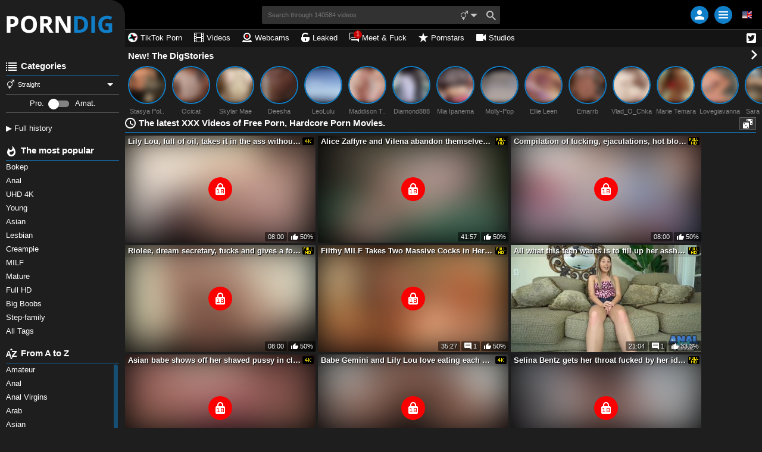

--- FILE ---
content_type: text/html; charset=UTF-8
request_url: https://www.porndig.com/
body_size: 58064
content:
<!DOCTYPE html><html class="ptp_homepage  "><head><link rel="preconnect" href="https://www.porndig.com"><link rel="dns-prefetch" href="https://www.porndig.com"><link rel="preconnect" href="https://videos.porndig.com"><link rel="dns-prefetch" href="https://videos.porndig.com"><link rel="preconnect" href="https://image-cdn.porndig.com"><link rel="dns-prefetch" href="https://image-cdn.porndig.com"><link rel="preconnect" href="https://assets.porndig.com"><link rel="dns-prefetch" href="https://assets.porndig.com"><link rel="preconnect" href="https://static-push.porndig.com"><link rel="dns-prefetch" href="https://static-push.porndig.com"><link rel="dns-prefetch" href="https://plx.porndig.com"><link rel="dns-prefetch" href="https://m3u8.porndig.com"><link rel="dns-prefetch" href="https://mrfhahttpr.porndig.com"><link rel="dns-prefetch" href="https://rfhahls.porndig.com"><link rel="dns-prefetch" href="https://rfhahttp.porndig.com"><link rel="dns-prefetch" href="https://trfhahttpr.porndig.com"><link rel="dns-prefetch" href="https://ahhls.porndig.com"><link rel="dns-prefetch" href="https://ahhttp.porndig.com"><link rel="dns-prefetch" href="https://mahhttpr.porndig.com"><link rel="dns-prefetch" href="https://tahhttpr.porndig.com"><meta charset="utf-8"><title>PornDig: Free Porn Tube Video HD - Streaming Sex</title><meta name="description" content="PornDig is a HD porn tube, free sex videos for streaming and XXX direct download. Updated daily with 1080p Full HD movies, 100% free !"><meta name="keywords" content="porn,porn tube,sex tube,porn video,video sex,free porn"><meta name="viewport" content="width=device-width, initial-scale=1, maximum-scale=1.0, user-scalable=no"><meta http-equiv="X-UA-Compatible" content="IE=edge"><meta name="RATING" content="RTA-5042-1996-1400-1577-RTA"><link rel="shortcut icon" type="image/x-icon" href="https://assets.porndig.com/assets/porndig/img/favicon.ico?ver=1650529132"><link rel="apple-touch-icon" href="https://assets.porndig.com/assets/porndig/img/favicon_ios.png?ver=1650529129"><meta name="msapplication-TileColor" content=""><meta name="msapplication-TileImage" content="https://assets.porndig.com/assets/porndig/img/favicon_win.png?ver=1650529129"><link rel="alternate" hreflang="en" href="https://www.porndig.com/"><link rel="alternate" hreflang="it" href="https://pornototale.com/"><link rel="alternate" hreflang="de" href="https://eispop.com/"><link rel="alternate" hreflang="pl" href="https://www.tybito.com/"><link rel="alternate" hreflang="x-default" href="https://www.porndig.com/"><link rel="canonical" href="https://www.porndig.com/"><script data-cfasync="false" type="text/javascript" src="/sw_20250813_porndig.js"></script><script type="text/javascript">var tkn_global_helper=(function(){var player_iframe=null;var page_theme=false;var footer_partner_pause_status=false;var sfw_class_thumbs_enabled=true;var api_urls={'get_site_classification':'https://videos.porndig.com/api/get_site_classification/13798',};window.userActionAsync=function(func){$('body').trigger('loader:show');setTimeout(function(){try{if(typeof func==='function')func();}catch(error){}
$('body').trigger('loader:close');},0);}
function store_country_classification(classification){if(classification){window.sessionStorage.setItem('vidclass',JSON.stringify(classification));}}
function read_country_classification(){var classification=JSON.parse(window.sessionStorage.getItem('vidclass'));return classification;}
function get_country_classification(callback){if(!sfw_class_thumbs_enabled)return null;var fallback=function(fallback_classification_id){if(typeof callback==='function'){if(typeof fallback_classification_id==='undefined'){fallback_classification_id="0";}
return callback({"classification_id":fallback_classification_id,"classification_name":"Sfw"});}};if(force_classification_id=read_cookie('tkn_force_classification')){return fallback(force_classification_id);}
var stored_classification=read_country_classification();if(stored_classification!==null&&typeof callback==='function'){return callback(stored_classification);}
$.ajax({url:api_urls.get_site_classification,type:'GET',dataType:'json',success:function(response){if(response&&response.code==200){store_country_classification(response);if(typeof callback==='function'){return callback(response);}}else{fallback();}},error:function(){fallback();}});}
function create_cookie(name,value,days){if(days){var date=new Date();date.setTime(date.getTime()+(days*24*60*60*1000));var expires="; expires="+date.toGMTString();}
else var expires="";document.cookie=name+"="+value+expires+"; path=/"+"; domain=www.porndig.com";}
function read_cookie(name){var nameEQ=name+"=";var ca=document.cookie.split(';');for(var i=0;i<ca.length;i++){var c=ca[i];while(c.charAt(0)==' ')c=c.substring(1,c.length);if(c.indexOf(nameEQ)==0)return c.substring(nameEQ.length,c.length);}
return null;}
function erase_cookie(name){create_cookie(name,"",-1);}
function check_notification_popup(){var notification_parent_wrapper=document.getElementById('notification_parent_wrapper');if(typeof notification_parent_wrapper!='nothing'&&notification_parent_wrapper!=null){notification_parent_wrapper.getElementsByClassName('js_remove_notification')[0].addEventListener("click",function(){notification_parent_wrapper.innerHTML='';});}}
function send_post_message_to_player(message,target_domain){var container=window;if(typeof target_domain==='undefined')target_domain='*';if(player_iframe===null){var find_video_iframe=document.getElementsByClassName('video_iframe_wrapper')[0];if(find_video_iframe){var video_iframe_container=document.getElementsByClassName("video_iframe_container");if(video_iframe_container.length){player_iframe=video_iframe_container[0].getElementsByTagName("iframe")[0];container=player_iframe.contentWindow;}}}else{container=player_iframe.contentWindow;}
container.postMessage(message,target_domain);}
function get_data_saver_cookie(cookie_name){return read_cookie(cookie_name);}
function create_data_saver_cookie(cookie_name,value,cookie_duration){if(cookie_duration){var date=new Date();date.setTime(date.getTime()+(cookie_duration*60*1000));var expires="; expires="+date.toGMTString();}
else var expires="";document.cookie=cookie_name+"="+value+expires+"; path=/"+"; domain=www.porndig.com";}
function change_page_theme(theme){if(validate_page_theme(theme)){return create_cookie('page_theme',theme,false);}
return false;}
function get_page_theme(){return page_theme;}
function validate_page_theme(theme){if(theme==="light"||theme==="dark"){return theme;}
return null;}
function initialize_page_theme(default_theme,theme_status){var root=document.getElementsByTagName('html')[0];if(theme_status){var page_theme_cookie=validate_page_theme(tkn_global_helper.read_cookie('page_theme'));if(page_theme_cookie==null){if(window.matchMedia('(prefers-color-scheme: dark)').matches){page_theme_cookie='dark';}else if(window.matchMedia('(prefers-color-scheme: light)').matches){page_theme_cookie='light';}else{page_theme_cookie='light';}}
root.classList.add(page_theme_cookie);page_theme=page_theme_cookie;}
else{root.classList.add(default_theme);page_theme=default_theme;}}
function change_column_layout(layout){if(validate_column_layout(layout)){return create_cookie('column_layout',layout,false);}
return false;}
function get_column_layout(){return column_layout;}
function validate_column_layout(layout){if(layout==="one_col"||layout==="two_col"){return layout;}
return null;}
function initialize_column_layout(default_layout,layout_status){var root=document.getElementsByTagName('html')[0];if(layout_status){var column_layout_cookie=validate_column_layout(tkn_global_helper.read_cookie('column_layout'));if(column_layout_cookie==null){column_layout_cookie=default_layout;}
root.classList.add(column_layout_cookie);column_layout=column_layout_cookie;}
else{root.classList.add(default_layout);column_layout=default_layout;}}
function get_token(){return tkn_common.token?tkn_common.token:false;}
function footer_partner_paused(pause){if(typeof pause!=="undefined"){footer_partner_pause_status=pause===true;}
return footer_partner_pause_status;}
return{create_data_saver_cookie:create_data_saver_cookie,get_data_saver_cookie:get_data_saver_cookie,create_cookie:create_cookie,read_cookie:read_cookie,erase_cookie:erase_cookie,check_notification_popup:check_notification_popup,get_token:get_token,send_post_message_to_player:send_post_message_to_player,change_page_theme:change_page_theme,get_page_theme:get_page_theme,initialize_page_theme:initialize_page_theme,change_column_layout:change_column_layout,get_column_layout:get_column_layout,initialize_column_layout:initialize_column_layout,footer_partner_paused:footer_partner_paused,get_country_classification:get_country_classification};})(tkn_global_helper||{});</script><script type="text/javascript">var tkn_disclaimer_helper=(function(){var show_disclaimer=true;var cookie_name="dsclcnst";var session_cookie_flag_name="discl_s_t";var cookie_duration_by_type={1:1,2:365,};var ageverif_enabled=null;var agepass=false;var succesfully_loaded=false;var disclaimer_callback=[];var debug_cookie='tkn_debug_disclaimer';var is_debug_mode=null;var sfw_navigation_enabled=true;var player_started=false;if(isDebugMode())console.log('add eventListener ccinfo');window.addEventListener('tkn:ccinfo',function(ev){var ccinfo=ev.detail;if(isDebugMode())console.log('ccinfo',ccinfo);var sfw_disclaimer_header={'h0':'Content for an adult audience!','h10':'Content for an adult audience!','h20':'Content for an adult audience!','h30':'Adults-only content!'};var sfw_disclaimer_phrase_1={'p0':'This censored version of this site, intended for an adult audience, features content from pornographic or erotic films, without nudity or explicit sexual acts.','p10':'This censored version of this site, intended for an adult audience, features content from pornographic films, with non-sexual or artistic nudity, without explicit sexual acts.','p20':'This censored version of this site, intended for an adult audience, features erotic content, including nudity or implied scenes, without explicit sexual acts.','p30':'This site, strictly for adults, features pornographic content, including nudity and explicit sexual acts.'};var sfw_disclaimer_ageverif_0={'av0':'Access the uncensored version by <a href="#" class="agepass_check">verifying your age with <strong>AgeVerif</strong></a>','av10':'Access the uncensored version by <a href="#" class="agepass_check">verifying your age with <strong>AgeVerif</strong></a>','av20':'Access the uncensored version by <a href="#" class="agepass_check">verifying your age with <strong>AgeVerif</strong></a>','av30':''};if(ageverif_enabled===null){if(isDebugMode())console.log('ageverif not set yet, postponing disclaimer setup');setTimeout(function(){window.dispatchEvent(new CustomEvent('tkn:ccinfo',{detail:ccinfo}));},100);return;}
if(isDebugMode())console.log('ageverif_enabled',ageverif_enabled);if(!ageverif_enabled){return;}
if(typeof ccinfo!=='undefined'&&ccinfo!==null){var classification_id=parseInt(ccinfo.classification_id);if(isDebugMode())console.log('setting disclaimer for classification ',classification_id);var disclaimer_header_el=document.getElementById('disclaimer_header');var disclaimer_text_block_el1=document.getElementById('disclaimer_phrase_1');var disclaimer_text_block_el2=document.getElementById('disclaimer_phrase_2');var disclaimer_header_var='h'+classification_id;var disclaimer_phrase_1_var='p'+classification_id;var disclaimer_ageverif_var='av'+classification_id;disclaimer_header_el&&(disclaimer_header_el.innerHTML=sfw_disclaimer_header[disclaimer_header_var]||sfw_disclaimer_header['h30']);disclaimer_text_block_el1&&(disclaimer_text_block_el1.innerHTML=sfw_disclaimer_phrase_1[disclaimer_phrase_1_var]||sfw_disclaimer_phrase_1['p30']);disclaimer_text_block_el2&&(disclaimer_text_block_el2.innerHTML=sfw_disclaimer_ageverif_0[disclaimer_ageverif_var]||sfw_disclaimer_ageverif_0['av30']);}else{if(isDebugMode())console.log('no ccinfo data found');}});window.addEventListener("message",function(ev){var msg=ev.data;if(msg.msg_origin=="ewkplrpms"){if(typeof msg.player_mode!=='undefined'){if(msg.player_mode=='safe'){if(msg.active){if(!agepass_check(false)){var agechecker_el=$('.agechecker');if(agechecker_el.length>0){if(player_started){var img_el=agechecker_el.find('.avd_img');if(img_el.length>0&&img_el.data('invid_src')){img_el.attr('src',img_el.data('invid_src'));}}
agechecker_el.removeClass('hidden');}}else{tkn_global_helper.send_post_message_to_player({player_mode:"default"},"*");}}}}else{if(typeof msg.msg_text!=='undefined'){switch(msg.msg_text){case'playing':if(!player_started){player_started=true;}
break;case'ready':if(agepass_check(false)){tkn_global_helper.send_post_message_to_player({player_mode:"default"},"*");}
break;}}}}});window.handleAgeverif=function(){if(typeof ageverif!=='undefined'){ageverif_enabled=ageverif.requiresVerification;}else{ageverif_enabled=false;}
showDisclaimer();if(isDebugMode()){console.log('handleAgeverif',ageverif_enabled);}}
window.handleAgeverifError=function(){sendMetrikaSessionParameters({ageverif:'error'});if(ageverif_enabled){ageverif_enabled=false;click_remove_disclaimer();}else{ageverif_enabled=false;showDisclaimer();}
if(isDebugMode()){console.log('handleAgeverifError');}}
window.handleDisclaimerLoad=function(){ageverif_enabled=false;showDisclaimer();}
function isDebugMode(){if(is_debug_mode===null)is_debug_mode=read_cookie(debug_cookie)?true:false;return is_debug_mode;}
function create_cookie(name,value,days){if(days){var date=new Date();date.setTime(date.getTime()+(days*24*60*60*1000));var expires="; expires="+date.toGMTString();}
else var expires="";document.cookie=name+"="+value+expires+"; path=/"+"; domain=www.porndig.com";}
function create_cookie_with_timestamp(name,value,timestamp){var expires="";if(timestamp){var date=new Date();date.setTime(timestamp);expires="; expires="+date.toGMTString();}
document.cookie=name+"="+value+expires+"; path=/"+"; domain=www.porndig.com";}
function erase_cookie(name){create_cookie(name,"",-1);}
function read_cookie(name){var nameEQ=name+"=";var ca=document.cookie.split(';');for(var i=0;i<ca.length;i++){var c=ca[i];while(c.charAt(0)==' ')c=c.substring(1,c.length);if(c.indexOf(nameEQ)==0)return c.substring(nameEQ.length,c.length);}
return null;}
function set_disclaimer_option(show){show_disclaimer=show;}
function get_disclaimer_cookie(){return read_cookie(cookie_name);}
function create_disclaimer_cookie(value){return create_cookie(cookie_name,value,cookie_duration_by_type[value]);}
function create_disclaimer_cookie_with_timestamp(value,timestamp){return create_cookie_with_timestamp(cookie_name,value,timestamp);}
function create_disclaimer_session_cookie(){return create_cookie(session_cookie_flag_name,1,false);}
function erase_disclaimer_session_cookie(){return erase_cookie(session_cookie_flag_name);}
window.addEventListener("ageverif:success",()=>{sendMetrikaSessionParameters({ageverif:'success'});unblur_disclaimer();var element=document.getElementById("preview_disclaimer_parent_wrapper");if(element!==null)element.parentNode.removeChild(element);});function open_ageverif_disclaimer(){if(ageverif_enabled===null){return;}
if(ageverif_enabled){window.ageverif.start({closable:true});sendMetrikaSessionParameters({ageverif:'started'});}else{show_disclaimer_pop();}}
function agepass_check(show_disclaimer){if(typeof show_disclaimer==="undefined")show_disclaimer=true;if(agepass)return true;if(show_disclaimer)showDisclaimer(true);return false;}
function byPassDisclaimer(){if(typeof window.disclaimer_whitelisted!=="undefined"&&window.disclaimer_whitelisted===true){return true;}
if(!show_disclaimer)return true;return false;}
function check_cookie_consent(){var cookie_consent=read_cookie('ckcnsnt');create_cookie('ckcnsnt_shw',1);if(cookie_consent===null){var cookie_consent_wrapper=document.getElementById('cookie_disclaimer_parent_wrapper');if(cookie_consent_wrapper!==null){cookie_consent_wrapper.style.display='block';if(cookie_consent_wrapper.getElementsByClassName('js_remove_cookie_consent_disclaimer').length){cookie_consent_wrapper.getElementsByClassName('js_remove_cookie_consent_disclaimer')[0].addEventListener("click",function(){create_cookie('ckcnsnt',1);cookie_consent_wrapper.style.display='none';});}}}}
function checkCookies(){if(isDebugMode())console.log('Checking cookies...');var cookie_value=false;var session_cookie_value=false;if(ageverif_enabled){console.log('ageverif_enabled',ageverif_enabled);if(window.ageverif.verified)cookie_value="1";show_sfw_disclaimer_pop();}else{cookie_value=read_cookie(cookie_name);session_cookie_value=read_cookie(session_cookie_flag_name);}
if(cookie_value=="1"||(cookie_value=="2"&&session_cookie_value)){unblur_disclaimer();return false;}
if(get_disclaimer_cookie()=="2")document.getElementsByName("display_disclaimer")[0].checked=true;return true;}
function bind_agepass_check_events(){$('body').on('click','.agepass_check',function(){return agepass_check();});}
function unbind_agepass_check_events(){$('.agepass_check').removeClass('agepass_check');}
function showDisclaimer(force){if(typeof force==="undefined")force=false;if(ageverif_enabled===null)return;if(typeof $==='undefined'||typeof tkn_common==='undefined'||!tkn_common.user_info){if(isDebugMode())console.log('Something not loaded...');if(typeof $==='undefined'){if(isDebugMode())console.log('jQuery is not loaded, waiting for it...');setTimeout(()=>{if(isDebugMode())console.log('retrying...');showDisclaimer(force);},200);}else{if(isDebugMode())console.log('jQuery is loaded, waiting for user info...');$('body').on('tkn:uinfo_loaded',function(ev,uinfo){if(isDebugMode())console.log('User info loaded:',uinfo);showDisclaimer(force);});}}else{if(typeof tkn_common.user_info.skipagv!=='undefined'&&tkn_common.user_info.skipagv)ageverif_enabled=false;if(ageverif_enabled){sendMetrikaSessionParameters({ageverif:'active'});sendMetrikaUserParameters({ageverif:'active'});}
succesfully_loaded=true;if(isDebugMode())console.log('Successfully loaded user info',succesfully_loaded);if(!checkCookies())return false;if(byPassDisclaimer()){agepass=true;unblur_disclaimer();return;}
if(ageverif_enabled){if(tkn_common.user_info.ageverforceshow||force)open_ageverif_disclaimer();else bind_agepass_check_events();}else{if(disclaimerFile=tkn_common.user_info.disclaimer){if(disclaimerFile===true){show_disclaimer_pop();}else{if(disclaimerFile!==false){if(typeof disclaimerFile!=="undefined"){if(typeof load_js!=="undefined"){load_js(disclaimerFile,false,function(ev){unblur_disclaimer();});}}}else{unblur_disclaimer();}}}}}}
function show_sfw_disclaimer_pop(){if(get_disclaimer_cookie()!="1"&&!byPassDisclaimer()){if(true){window.disclaimerShown=true;create_cookie('ckcnsnt',1);var element=document.getElementById("disclaimer_parent_wrapper");$(element).show();handle_disclaimer_behaviour(element);}}}
function show_disclaimer_pop(){window.disclaimerShown=true;erase_cookie("trig_discl");var element=document.getElementById("preview_disclaimer_parent_wrapper");if(element!==null)element.parentNode.removeChild(element);var parent_wrapper=document.body.getElementsByClassName("disclaimer_parent_wrapper");if(parent_wrapper&&parent_wrapper.length>0){parent_wrapper=parent_wrapper[0];}else{return false;}
parent_wrapper.setAttribute("style","display: block;");handle_disclaimer_behaviour(parent_wrapper);var birth_day_el=document.getElementById("birth_day");if(typeof birth_day_el!=="undefined"&&birth_day_el!==null)fill_numeric_dropdown(birth_day_el,"2","31");var birth_year_el=document.getElementById("birth_year");if(typeof birth_year_el!=="undefined"&&birth_year_el!==null){fill_numeric_dropdown(birth_year_el,"1901",new Date().getFullYear());}}
function handle_disclaimer_behaviour(parent_wrapper){var els=document.body.getElementsByClassName("js_remove_disclaimer");if(els.length>0){$.each(els,function(index,el){el.addEventListener("click",function(e){click_remove_disclaimer(parent_wrapper,e);var disclaimer_redirect=$(this).data("mc_link");if(disclaimer_redirect)window.location.href=disclaimer_redirect;},false);});}
var els=document.body.getElementsByClassName("js_remove_soft_disclaimer");if(els.length>0){$.each(els,function(index,el){el.addEventListener("click",function(e){setTimeout(()=>{if(ageverif_enabled){click_remove_soft_disclaimer(parent_wrapper,e);}else{click_remove_disclaimer(parent_wrapper,e);}
var disclaimer_redirect=$(this).data("mc_link");if(disclaimer_redirect){window.location.href=disclaimer_redirect;$('body').trigger('loader:show');}},1);},false);});}}
function get_browser_version(){var user_agent=window.navigator.userAgent.toLowerCase();var msie=user_agent.indexOf('msie ');if(msie>0){return'old_discl';}
var trident=user_agent.indexOf('trident/');if(trident>0){return'old_discl';}
var edge=user_agent.indexOf('edge/');if(edge>0){return'old_discl';}
var safari=user_agent.indexOf('safari/');if(safari>0){user_agent=user_agent.substring(user_agent.indexOf('version/')+8);user_agent=user_agent.substring(0,user_agent.indexOf('.'));var version=parseInt(user_agent);if(version<6){return'old_discl';}
else{return'new_discl';}}
return'new_discl';}
function blur_disclamer(){var broswer_v=get_browser_version();if(broswer_v==="old_discl"){if(document.getElementsByClassName('main_wrapper').length>0){document.getElementsByClassName('disclaimer_overlay')[0].style.opacity='0.95';}}else if(broswer_v==="new_discl"){if(document.getElementsByClassName('main_wrapper').length>0){var els=document.getElementsByClassName('main_wrapper');if(els&&els.length>0)
document.getElementsByClassName('main_wrapper')[0].classList.add("img-blured");}
if(document.getElementsByClassName('stories_main_wrapper').length>0){var els=document.getElementsByClassName('stories_main_wrapper');if(els&&els.length>0)
document.getElementsByClassName('stories_main_wrapper')[0].classList.add("img-blured-small");}}};function unblur_disclaimer(){if(isDebugMode()){console.log('unblur_disclaimer');}
succesfully_loaded=true;agepass=true;unbind_agepass_check_events();tkn_global_helper.send_post_message_to_player({player_mode:"default"},"*");if(document.getElementsByClassName('main_wrapper').length>0){document.getElementsByClassName('main_wrapper')[0].classList.remove("img-blured");}
if(document.getElementsByClassName('stories_main_wrapper').length>0){document.getElementsByClassName('stories_main_wrapper')[0].classList.remove("img-blured-small");}
$('.agechecker, .sfw_video_poster').remove();$('.img_18plus_wrapper, .blursfw_poster').remove();erase_cookie('trig_discl');var els=document.getElementsByClassName('img-blured');if(els&&els.length>0){for(var i=0;i<els.length;i++){els[i].classList.remove("img-blured");}}
if((typeof tkn_common.user_info!=='undefined')){if((typeof tkn_common.user_info.floater_sponsor!=='undefined')&&tkn_common.user_info.floater_sponsor.enabled){if(typeof load_js!=='undefined'&&tkn_common.user_info.floater_sponsor.script){load_js(tkn_common.user_info.floater_sponsor.script);}}
if(disclaimer_callback.length>0){for(var i=0;i<disclaimer_callback.length;i++){if(typeof disclaimer_callback[i]==="function"){try{disclaimer_callback[i]();}catch(e){console.error("Error executing disclaimer callback: ",e);}}}
disclaimer_callback=[];}}
window.dispatchEvent(new Event('tkn:disclaimer_passed'));$('.img-blured').removeClass('img-blured');setTimeout(()=>{if(isDebugMode()){console.log('delayed blur removal');}
$('.img-blured').removeClass('img-blured');},500);$('body').on('tkn:dom_ready',function(){unblur_disclaimer();});}
function click_remove_soft_disclaimer(parent_wrapper,e){window.disclaimerShown=false;create_disclaimer_cookie(1);parent_wrapper&&parent_wrapper.parentElement.removeChild(parent_wrapper);}
function click_remove_disclaimer(parent_wrapper,e){window.disclaimerShown=false;if(e&&e.target.classList.contains("birthcheck")){if(!disclaimer_birth_check())return;}
var cookie_days,cookie_value;var disclaimer_elements=document.getElementsByName("display_disclaimer");if(disclaimer_elements.length&&disclaimer_elements[0].checked){create_disclaimer_session_cookie();cookie_value=2;}else{erase_disclaimer_session_cookie();cookie_value=1;}
create_disclaimer_cookie(cookie_value);parent_wrapper&&parent_wrapper.parentElement.removeChild(parent_wrapper);unblur_disclaimer();var post_message_obj={msg_origin:"ewkplrpmr",msg_text:"play",};tkn_global_helper.send_post_message_to_player(post_message_obj,"*");}
function disclaimer_birth_check(){var month=$("#birth_month").val();var day=$("#birth_day").val();var year=$("#birth_year").val();var birth=new Date(year,month,day);if(_calculateAge(birth)>18){return true;}
$("#birth_month").addClass("error");$("#birth_day").addClass("error");$("#birth_year").addClass("error");$("#birth_error_msg").removeClass("hide");return false;}
function _calculateAge(birthday){var ageDifMs=Date.now()-birthday.getTime();var ageDate=new Date(ageDifMs);return Math.abs(ageDate.getUTCFullYear()-1970);}
function fill_numeric_dropdown(el,min,max){var opttxt;for(var i=min;i<=max;i++){if(i>0&&i<10)opttxt="0"+i;else opttxt=i;var option=document.createElement("option");option.text=opttxt;option.value=opttxt;el.appendChild(option);}}
function register_disclaimer_callback(callback){if(typeof callback==="function"&&Array.isArray(disclaimer_callback)){if(agepass){try{callback();}catch(e){console.error("Error executing disclaimer callback immediately: ",e);}
return;}
disclaimer_callback.push(callback);}}
return{create_disclaimer_cookie:create_disclaimer_cookie,create_disclaimer_session_cookie:create_disclaimer_session_cookie,erase_disclaimer_session_cookie:erase_disclaimer_session_cookie,show_disclaimer_pop:show_disclaimer_pop,open_ageverif_disclaimer:open_ageverif_disclaimer,agepass_check:agepass_check,is_ageverif_enabled:function(){return ageverif_enabled;},is_sfw_navigation_enabled:function(){return sfw_navigation_enabled;},succesfully_loaded:function(){return succesfully_loaded;},register_disclaimer_callback:register_disclaimer_callback,}})();</script><script>var page_theme_default="dark";var page_theme_status="";tkn_global_helper.initialize_page_theme(page_theme_default,page_theme_status);var column_layout_default="two_col";var column_layout_status="1";tkn_global_helper.initialize_column_layout(column_layout_default,column_layout_status);</script><script type='application/ld+json'>
	{
		"@context":"https://schema.org",
		"@type":"WebSite",
		"@id":"#website",
		"url":"https://www.porndig.com/",
		"name":"Porndig",
		"potentialAction":{
			"@type":"SearchAction",
			"target":"https://www.porndig.com/videos/s=/{search_term_string}","query-input":"required name=search_term_string"
		}
	}
</script><script type='application/ld+json'>
    {
        "@context":"https://schema.org",
        "@type":"Organization",
        "url":"https://www.porndig.com/",
        "name":"Porndig",
        "logo":"https://assets.porndig.com/assets/porndig/img/logo_light/logo_desktop_1.png?ver=1650529132",
        "sameAs": "https://x.com/PorndigOfficial"
    }
</script><script type="text/javascript" src="https://assets.porndig.com/assets/default/js/excluded/first-input-delay.min.js?ver=1650529155"></script><script type="text/javascript" src="https://assets.porndig.com/assets/default/js/excluded/obfs/obfs.js?ver=1757342248"></script><script async src="https://www.googletagmanager.com/gtag/js?id=UA-39772051-1"></script><script type='text/javascript' async>
			var search_query = false;
			
			window.isWEBAPP = window.matchMedia('(display-mode: standalone)').matches;
			window.isTKNAPP = (function (a) { return a.indexOf('TKNAPP') > -1 })(navigator.userAgent || navigator.vendor || window.opera);
			
			// (function(i,s,o,g,r,a,m){i['GoogleAnalyticsObject']=r;i[r]=i[r]||function(){
			// (i[r].q=i[r].q||[]).push(arguments)},i[r].l=1*new Date();a=s.createElement(o),
			// m=s.getElementsByTagName(o)[0];a.async=1;a.src=g;m.parentNode.insertBefore(a,m)
			// })(window,document,'script','https://www.google-analytics.com/analytics.js','ga');

			window.dataLayer = window.dataLayer || [];
			function gtag(){dataLayer.push(arguments);}
			gtag('js', new Date());
			var custom_map = {
				'dimension1': 'authuser', // user has login
				'dimension2': 'havesession', // user has session
				'dimension3': 'ampenabled', // amp enabled
				'dimension4': 'ageversel', // age verif selected
			};
			var gtagConfig = {};
			// send GA page view
			if (search_query) {
				var url = document.location.pathname;
				var qsconcat = url.indexOf('?') === -1 ? '?' : '&';
				url = url + qsconcat + 'q=' + search_query.replace(/\s/g, '+');
				// ga('send', 'pageview', url);
				gtagConfig.page_path = url;
			} else {
				// ga('send', 'pageview');
			}			

			// select correct GA property
							if (window.isWEBAPP) {
					// ga('create', 'UA-39772051-7', {
					// 	cookieDomain: 'www.porndig.com',
					// 	sampleRate: '100'
					// });
					gtagConfig.sample_rate = 100;
					gtag('config', 'UA-39772051-7', gtagConfig);
				}
				else {
							// analytics setup for sites with AMP disabled
				// ga('create', 'UA-39772051-1', {
				// 	cookieDomain: 'www.porndig.com',
				// 	sampleRate: '10'
				// });
				gtagConfig.sample_rate = 10;
				gtag('config', 'UA-39772051-1', gtagConfig);
						}
			

			// Set user_id if authenticated user
			

			// logged_in dimension
			// ga('set', 'dimension1', 'no');
			gtag('event', 'authuser_dimension', {'authuser': 'no', non_interaction: true});
			// having_php_session dimension
			// ga('set', 'dimension2', 'no');
			gtag('event', 'havesession_dimension', {'havesession': 'no', non_interaction: true});
			// uses age verif custom dimension
			var ageversel = tkn_global_helper.read_cookie('ageversel');
			ageversel = ageversel === null ? 0 : parseInt(ageversel);
			// ga('set', 'dimension4', ageversel ? 'yes' : 'no');
			gtag('event', 'ageversel_dimension', {'ageversel': ageversel ? 'yes' : 'no', non_interaction: true});
			// amp enabled custom dimension
			

						// The perfMetrics object is created by the code that goes in <head>.
			perfMetrics.onFirstInputDelay(function(delay, evt) {
				// ga('send', 'event', {
				// 	eventCategory: 'Perf Metrics',
				// 	eventAction: 'first-input-delay',
				// 	eventLabel: evt.type,
				// 	// Event values must be an integer.
				// 	eventValue: Math.round(delay),
				// 	// Exclude this event from bounce rate calculations.
				// 	nonInteraction: true
				// });
				gtag('event', 'first-input-delay', {
					event_category: 'Perf Metrics',
					event_label: evt.type,
					// Event values must be an integer.
					event_value: Math.round(delay),
					// Exclude this event from bounce rate calculations.
					non_interaction: true
				});
			});			
					</script><!-- Yandex.Metrika counter --><script type="text/javascript" >
        (function(m,e,t,r,i,k,a){
            m[i]=m[i]||function(){(m[i].a=m[i].a||[]).push(arguments)};
            m[i].l=1*new Date();k=e.createElement(t),a=e.getElementsByTagName(t)[0],k.async=1,k.src=r,a.parentNode.insertBefore(k,a)
        }) (window, document, "script", "https://assets.porndig.com/assets/default/js/excluded/yandex/tag.js?ver=1694431162", "ym"); ym(94899533, "init", { id:94899533, clickmap:true, trackLinks:true, accurateTrackBounce:true, webvisor: false});

        function sendMetrikaSessionParameters(params) {
            if (typeof ym === 'function') {
                ym(94899533, 'params', params);
            }
        }

        function sendMetrikaUserParameters(userParams) {
            if (typeof ym === 'function') {
                ym(94899533, 'userParams', userParams);
            }
        }
    </script><noscript><div><img src="https://mc.yandex.ru/watch/94899533" style="position:absolute; left:-9999px;" alt="" /></div></noscript><!-- /Yandex.Metrika counter --><style type='text/css'>
.blursfw_poster {
	position: absolute;
	width: 100%;
	height: 100%;
	top: 0;
}
.blursfw_poster img {
		width: 100%;
		height: 100%;
}
.show-on-blur {
	display: none;
}
.img-blured .hide-on-blur {
	display: none;
}
.img-blured .show-on-blur {
	display: block;
}
.img-blured img,
.img-blured .video_iframe_container,
.img-blured .trix_partner_container,
.img-blured .video_supplement,
.img-blured .js_ad_container, 
.img-blured .js_ad_wrapper,
.img-blured .celebrity_avatar,
.img-blured .user_cover_picture_wrapper {
    backdrop-filter: blur(30px);
    -webkit-filter: blur(30px);
    -moz-filter: blur(30px);
    -ms-filter: blur(30px);
    -o-filter: blur(30px);	
	/* FF doesn't support blur filter, but SVG */
	filter: url("data:image/svg+xml;charset=utf8,<svg height='0' xmlns='http://www.w3.org/2000/svg'><filter id='svgBlur' x='-5%' y='-5%' width='110%' height='110%'><feGaussianBlur in='SourceGraphic' stdDeviation='30'/></filter></svg>#svgBlur");
	filter: blur(30px);
	/*filter: progid:DXImageTransform.Microsoft.Blur(PixelRadius = '30');*/
}
.user_menu_wrapper,
.loading_img_wrapper,
.mobile_tooltip {
	display: none;
}
.top_partner {
	height: 22px;
	position: relative;
	margin-bottom: 5px;
}
.img-blured .blurmyass .img_18plus {
    max-width: 40px;
}
.img-blured .blurmyass {
    position: absolute;
    display: block;
    z-index: 1;
    width: 100%;
    height: 100%;
    text-align: center;
    -ms-flex-line-pack: center;
    align-content: center;
}
.img-blured .blurmyass img {
    position: relative;
    width: 80%;
    -webkit-filter: none !important;
    filter: none !important;
    backdrop-filter: none !important;
    cursor: pointer;
}
@media (min-width: 360px) {
	.img-blured .blurmyass img {
		width: 60%;
	}
}
@media (min-width: 480px) {
	.img-blured .blurmyass img {
		width: 50%;
	}
}
@media (min-width: 768px) {
	.img-blured .blurmyass img {
		width: 40%;
	}
}
@media (min-width: 1280px) {
	.img-blured .blurmyass img {
		width: 30%;
    }
}
@media (min-width: 1600px) {
	.img-blured .blurmyass img {
		width: 400px;
	}
}
/* SFW CLASSIFICATION */
img.img_sfw_class {
	position: absolute !important;
	width: 100% !important;
	height: 100% !important;
	top: 0 !important;
	left: 0 !important;
}

img.sfw_class_10,
img.sfw_class_20,
img.sfw_class_30 {
	display: none;
}

.sfwclass.sfwclass_0 .img_sfw_class.sfw_class_0 {
    display: block;
}
.sfwclass.sfwclass_0 .img_sfw_class.sfw_class_10,
.sfwclass.sfwclass_0 .img_sfw_class.sfw_class_20,
.sfwclass.sfwclass_0 .img_sfw_class.sfw_class_30 {
    display: none;
}

.sfwclass.sfwclass_10 .img_sfw_class.sfw_class_0,
.sfwclass.sfwclass_10 .img_sfw_class.sfw_class_10 {
    display: block;
}
.sfwclass.sfwclass_10 .img_sfw_class.sfw_class_20,
.sfwclass.sfwclass_10 .img_sfw_class.sfw_class_30 {
    display: none;
}

.sfwclass.sfwclass_20 .img_sfw_class.sfw_class_0,
.sfwclass.sfwclass_20 .img_sfw_class.sfw_class_10,
.sfwclass.sfwclass_20 .img_sfw_class.sfw_class_20 {
    display: block;
}
.sfwclass.sfwclass_20 .img_sfw_class.sfw_class_30 {
    display: none;
}

.sfwclass.sfwclass_30 .img_sfw_class.sfw_class_0,
.sfwclass.sfwclass_30 .img_sfw_class.sfw_class_10,
.sfwclass.sfwclass_30 .img_sfw_class.sfw_class_20,
.sfwclass.sfwclass_30 .img_sfw_class.sfw_class_30 {
    display: block;
}

</style><style type='text/css'>html{font-family:sans-serif}body{font-size:13px;line-height:20px;min-width:320px;margin:0;padding:0;color:#fff;background-color:#1e1e1e;-webkit-text-size-adjust:none;-ms-text-size-adjust:none;text-size-adjust:none;max-height:1000000px}a{text-decoration:none;color:#fff}h1,h2,h3,p{margin:0}.h2_class{margin:0;font-weight:700}input[type=email],input[type=password],input[type=text],select{outline:0}button{cursor:pointer;margin:0;padding:0 15px;outline:0}.icon{display:inline-block;vertical-align:middle;background-repeat:no-repeat}.icon_40{height:40px;width:40px}.icon_19{height:19px;width:19px}.icon_18{height:18px;width:18px}.icon_16{height:16px;width:16px}.icon_12{height:12px;width:12px}.pull-right{float:right!important}button{color:#fff;background-color:#323232;border:1px solid #5f5f5f}input{color:#fff;background-color:#323232;border:1px solid #5f5f5f}select{-webkit-appearance:none;color:#fff;background-color:#323232;border:1px solid #5f5f5f}button,input,select{border-radius:2px;padding:0 5px;height:22px;font-size:11px;line-height:19px}select option{padding:0}button span.dropdown_caret{display:inline-block;height:20px;padding-left:5px;pointer-events:none}button span.dropdown_caret:before{display:inline-block;width:0;height:0;content:"";vertical-align:1px;border-top:5px solid #fff;border-right:5px solid transparent;border-left:5px solid transparent}button i{width:16px;height:16px}img{vertical-align:middle;border:0}.img-responsive{display:block;width:100%;height:auto}.hidden{display:none!important}.invisible{opacity:0!important}@media (max-width:359px){.hidden-x{display:none!important}}@media (min-width:360px) and (max-width:479px){.hidden-s{display:none!important}}@media (max-width:479px){.hidden-xs{display:none!important}}@media (min-width:480px) and (max-width:767px){.hidden-sm{display:none!important}}@media (min-width:768px) and (max-width:967px){.hidden-md{display:none!important}}@media (min-width:480px){.hidden-min-sm{display:none!important}}@media (min-width:768px){.hidden-min-md{display:none!important}}@media (min-width:968px){.hidden-min-lg{display:none!important}}.clearfix:after,.clearfix:before{display:table;content:" "}.clearfix:after{clear:both}*{-webkit-tap-highlight-color:transparent}.loading_img_wrapper{position:fixed;top:50%;z-index:5;display:none;width:100%}.loading_img{display:block;margin:0 auto}.switch_container{font-size:12px;text-align:center;height:30px}.switch_container .switch{position:relative;top:2px;display:inline-block;background-color:none;width:32px;height:11px;margin:0 10px}.switch_container .switch input{display:none}.switch_container .slider{position:absolute;top:0;right:0;bottom:0;left:0;background-color:#828282;border:none;border-radius:13px;cursor:pointer}.switch_container .slider:before{position:absolute;top:-3px;bottom:-3px;left:-3px;content:"";width:16px;height:16px;border-radius:50%;-webkit-transition:.2s;transition:.2s;box-shadow:0 1px 5px rgba(0,0,0,.24);background-color:#fff;border:1px solid #fff}.switch_container input:checked+.slider:before{-webkit-transform:translateX(21px);-ms-transform:translateX(21px);transform:translateX(21px)}.scroll_top_btn{display:none;position:fixed;right:10px;bottom:10px;cursor:pointer;width:30px;height:30px;opacity:.5;border-radius:2px;z-index:5;background-color:#107fc9}.scroll_top_btn .icon{position:absolute;top:6px;left:6px}.btn{border:none;border-radius:2px;text-align:center;cursor:pointer}.btn_default_small{cursor:pointer;height:22px;font-size:11px;line-height:21px;padding:0 5px;border:none;color:#fff;background-color:#107fc9}.rank_box{cursor:pointer;display:inline-block;height:20px;font-size:12px;line-height:20px;border-radius:10px;padding:0 5px;text-align:center}.header_button{position:relative;margin:10px 10px 9px 0;float:right;border:none;border-radius:50%;display:block;height:30px;width:30px;cursor:pointer;background-color:#107fc9}.header_button>i{position:absolute;top:7px;right:7px;display:inline-block;height:16px;width:16px;font-style:normal}.dropdown_caret{border:none;height:100%;color:#fff}.dropdown_caret:before{display:inline-block;width:0;height:0;content:"";vertical-align:-5px;border-top:5px solid #fff;border-right:5px solid transparent;border-left:5px solid transparent}.custom_select_caret{position:absolute;top:4px;right:5px;bottom:0;height:10px;width:10px;background-color:#323232;pointer-events:none}.custom_select_caret:before{vertical-align:5px}.btn_default{height:30px;font-size:13px;line-height:19px;padding:5px 15px;font-weight:700;color:#fff;background-color:#107fc9}.btn_dropdown{height:22px;font-size:11px;line-height:19px;padding:0 5px;background-color:#fff;color:#323232;border:1px solid #5f5f5f}.js_clear_history_btn,.js_confirm_hclean_wrapper{display:none}.truncate_text{line-height:19px;overflow:hidden;white-space:nowrap;text-overflow:ellipsis}.message_container{position:fixed;z-index:8000;top:5px;right:5%;left:5%;max-width:100%}.img-blured img{filter:blur(30px);-webkit-filter:blur(30px);-moz-filter:blur(30px);-ms-filter:blur(30px);-o-filter:blur(30px)}.img-blured .video_item_thumbnail{position:relative}.img-blured-small img{filter:blur(5px);-webkit-filter:blur(5px);-moz-filter:blur(5px);-ms-filter:blur(5px);-o-filter:blur(5px)}.blurmyass{display:none}.img_18plus_wrapper{pointer-events:none}@media (min-width:480px){.img_18plus_wrapper{margin-top:initial}}.img-blured .blurmyass{position:absolute;display:block;z-index:1;width:100%;height:100%;text-align:center;-ms-flex-line-pack:center;align-content:center}.img-blured .blurmyass img{position:relative;width:80%;-webkit-filter:none!important;filter:none!important;backdrop-filter:none!important;cursor:pointer}@media (min-width:360px){.img-blured .blurmyass img{width:60%}}@media (min-width:480px){.img-blured .blurmyass img{width:50%}}@media (min-width:768px){.img-blured .blurmyass img{width:40%}}@media (min-width:1280px){.img-blured .blurmyass img{width:30%}}@media (min-width:1600px){.img-blured .blurmyass img{width:400px}}.img-blured .blurmyass .img_18plus{max-width:40px}.img-blured .blurmyass .img_18plus.align-center{position:absolute;left:50%;top:50%;-webkit-transform:translate(-50%,-50%);-ms-transform:translate(-50%,-50%);transform:translate(-50%,-50%)}.img-blured .blurmyass .img_sfw{width:100%;height:100%}.img-blured .blurmyass .sfw_class_thumb_preview,.img-blured .blurmyass .sfw_thumb_preview{position:absolute;top:0;left:0;width:100%;height:100%}.ignore-blur img{-webkit-filter:none!important;filter:none!important;backdrop-filter:none!important}img.img_sfw_class{position:absolute!important;width:100%!important;height:100%!important;top:0!important;left:0!important}img.sfw_class_10,img.sfw_class_20{display:none}.custom_checkbox>.icon_checkbox:after,.custom_radio>.icon_radio:after,.custom_select_caret:before,.dropdown_caret:before,.modal_box::before{content:""}.custom_checkbox{position:relative;display:inline-block;width:15px;height:15px;vertical-align:sub;margin-right:5px}.custom_checkbox input{display:none}.custom_checkbox input[type=checkbox]:checked+.icon_checkbox:after{opacity:1}.custom_checkbox .icon_checkbox{position:absolute;top:0;left:0;width:15px;height:15px;cursor:pointer;background-color:#323232;border:1px solid #5f5f5f}.custom_checkbox .icon_checkbox:after{position:absolute;top:2px;left:1px;width:12px;height:5px;content:"";-webkit-transform:rotate(-50deg);-ms-transform:rotate(-50deg);transform:rotate(-50deg);opacity:0;border:1px solid #fff;border-top:0;border-right:0}.custom_radio{position:relative;display:inline-block;width:16px;height:16px;margin:0 3px;vertical-align:sub;border-radius:10px}.custom_radio input{display:none}.custom_radio input[type=radio]:checked+.icon_radio:after{opacity:1}.custom_radio .icon_radio{position:absolute;top:0;left:0;width:15px;height:15px;margin:1px 0 0;cursor:pointer;border:1px solid #5f5f5f;border-radius:10px;background-color:#323232;color:#fff}.custom_radio .icon_radio:after{position:absolute;top:4px;left:4px;width:7px;height:7px;opacity:0;border-radius:50%;background-color:#fff}.content_section_wrapper{margin:0}.content_section_recent_amateur_videos_homepage{min-height:201px}.content_section_top_videos_homepage{min-height:206px}.top_webcams_homepage{min-height:181px}.homepage_extra_btn_wrapper{position:relative;float:right;margin-left:3px;height:22px;margin-top:0}@media (min-width:768px){.homepage_extra_btn_wrapper{margin-top:3px}}.homepage_extra_btn_wrapper .video_iframe_random{font-size:11px;line-height:19px;padding:0 5px;cursor:pointer;margin:0}.jstemp_specific_disabled{cursor:wait!important}.obfs{cursor:pointer}.dropdown_menu{display:none;position:fixed;top:140px;right:10px;box-shadow:0 1px 5px rgba(0,0,0,.24);z-index:3;background-color:#141414;color:#fff;padding:5px;border-radius:2px;min-width:130px;text-align:left}@media (min-width:480px){.dropdown_menu{right:90px}}@media (min-width:768px){.dropdown_menu{right:70px;top:110px}}.dropdown_menu.filter_menu,.dropdown_menu.title_main_categories_menu{position:absolute;top:25px;right:0}.dropdown_menu label{display:block;font-weight:400;line-height:29px;padding-left:5px;margin:0;position:relative}.dropdown_menu label input{position:absolute;top:2px;left:0}.mobile_search{position:relative;display:none;height:32px;margin:5px 10px 5px 10px;top:2px}.mobile_search form.search{border:1px solid #5f5f5f;height:30px}.mobile_search input.search_text{position:absolute;top:0;right:0;bottom:0;left:0;display:inline-block;height:30px;border:none;min-width:85%}@media (min-width:480px){.mobile_search input.search_text{min-width:95%}}.mobile_search .search_wrapper{position:absolute;top:0;right:31px;bottom:0;height:30px;width:50px;border:none;border-radius:0;z-index:2}.mobile_search .search_wrapper button{display:inline-block;height:100%;width:100%;border:none;border-radius:0;background-color:#fff;text-align:left;z-index:0;margin-top:1px}.mobile_search .search_wrapper button i{display:inline-block;width:16px;height:16px}.mobile_search .search_wrapper .dropdown_menu{display:none;position:absolute;top:32px;right:0;width:184px;border-radius:2px}.mobile_search button.search_btn{position:absolute;top:1px;right:1px;bottom:0;cursor:pointer;border:none;border-left:1px solid silver;border-radius:0 2px 2px 0;width:30px;height:30px;background-color:#fff}.mobile_search button.search_btn i{height:16px;width:16px}.header_wrapper{position:relative;height:49px;-webkit-transition:height;transition:height;-webkit-transition-duration:.5s;transition-duration:.5s;-webkit-transition-timing-function:ease-in-out;transition-timing-function:ease-in-out;border-width:0 0 1px 0;border-style:solid;background-color:#000;border-color:#1e1e1e;margin-bottom:40px}@media (min-width:768px){.header_wrapper{margin-bottom:0;border-bottom:none;height:79px}}.header_wrapper .navbar_wrapper{display:block;min-width:50%;width:100%;height:49px;text-align:right;position:absolute;top:0;right:0}@media (min-width:768px){.header_wrapper .navbar_wrapper{width:100%;height:80px}}.header_wrapper .navbar_wrapper .navbar_item{position:relative;display:inline-block}.header_wrapper .navbar_wrapper .navbar_item .navbar_signed_user{margin-right:0}.header_wrapper .navbar_wrapper .navbar_signed_user_bg{position:absolute;width:60px;height:100%;z-index:0;border-radius:15px;background-color:#107fc9}.header_wrapper .navbar_wrapper .navbar_language_dropdown_wrapper .navbar_language_dropdown_main{background-color:#000}.header_wrapper .navbar_wrapper .navbar_language_dropdown_wrapper .navbar_language_dropdown_main img{position:absolute;top:0;right:0;bottom:0;left:0;margin:auto}.header_wrapper .navbar_wrapper .navbar_language_dropdown_wrapper .navbar_language_dropdown_options{display:none;position:absolute;top:40px;right:5px;width:130px;z-index:5;padding:5px;border-radius:2px;box-shadow:0 1px 5px rgba(0,0,0,.24);color:#fff;background-color:#1e1e1e}.header_wrapper .navbar_wrapper .navbar_language_dropdown_wrapper .navbar_language_dropdown_options .obfs{position:relative;display:block;margin:0;padding:5px 0;width:30px;min-height:18px;color:#fff}.header_wrapper .navbar_wrapper .navbar_language_dropdown_wrapper .navbar_language_dropdown_options .obfs img{position:absolute;top:0;right:0;bottom:0;left:0;margin:auto}.header_wrapper .navbar_wrapper .navbar_language_dropdown_wrapper .navbar_language_dropdown_options .obfs span{padding-left:30px}.header_wrapper .navbar_wrapper .mobile_notification_wrapper,.header_wrapper .navbar_wrapper .top_bar_menu_wrapper{width:250px;display:none;position:absolute;top:49px;right:10px;z-index:4}.header_wrapper .navbar_wrapper .mobile_notification_wrapper .top_bar_menu_main,.header_wrapper .navbar_wrapper .top_bar_menu_wrapper .top_bar_menu_main{display:inline-block}.header_wrapper .navbar_wrapper .mobile_notification_wrapper .top_bar_menu_close_btn,.header_wrapper .navbar_wrapper .top_bar_menu_wrapper .top_bar_menu_close_btn{position:absolute;top:-49px;right:-10px}.header_wrapper .navbar_wrapper .mobile_notification_wrapper .top_bar_menu_main,.header_wrapper .navbar_wrapper .top_bar_menu_wrapper .top_bar_menu_main{width:225px;position:absolute;top:0;right:0;left:0;box-shadow:0 1px 5px rgba(0,0,0,.24);z-index:0;padding:12px;border:none;border-radius:2px;color:#fff;background-color:#1e1e1e}.header_wrapper .navbar_wrapper .top_bar_menu_wrapper .top_bar_menu_main a{color:#fff}.header_wrapper .navbar_wrapper .top_bar_menu_wrapper .top_bar_menu_main .top_bar_menu_buttons{margin-bottom:10px;padding-bottom:10px;margin-right:-10px;border-style:solid;border-width:0 0 1px 0;border-color:#107fc9}.header_wrapper .navbar_wrapper .top_bar_menu_wrapper .top_bar_menu_main .top_bar_menu_buttons button{display:inline-block;width:105px;margin-right:10px}.header_wrapper .navbar_wrapper .top_bar_menu_wrapper .top_bar_menu_main .top_bar_menu_item{display:block;padding-left:30px;line-height:29px;cursor:pointer;text-align:left}.header_wrapper .navbar_wrapper .top_bar_menu_wrapper .top_bar_menu_main .top_bar_menu_item .obfs,.header_wrapper .navbar_wrapper .top_bar_menu_wrapper .top_bar_menu_main .top_bar_menu_item a{display:block;width:100%;position:relative;color:#fff}.header_wrapper .navbar_wrapper .top_bar_menu_wrapper .top_bar_menu_main .top_bar_menu_item .obfs i,.header_wrapper .navbar_wrapper .top_bar_menu_wrapper .top_bar_menu_main .top_bar_menu_item a i{position:absolute;top:7px;left:-30px}.header_wrapper .navbar_wrapper .top_bar_menu_wrapper .top_bar_menu_main .top_bar_menu_item>span{display:block;position:relative}.header_wrapper .navbar_wrapper .top_bar_menu_wrapper .top_bar_menu_main .top_bar_menu_item>span span.caret{position:absolute;top:0;right:0;bottom:0;width:20px;display:inline-block}.header_wrapper .navbar_wrapper .top_bar_menu_wrapper .top_bar_menu_main .top_bar_menu_item>span span.caret i{-webkit-transition:transform;-webkit-transition:-webkit-transform;transition:-webkit-transform;transition:transform;transition:transform,-webkit-transform;-webkit-transition-duration:.5s;transition-duration:.5s;-webkit-transition-timing-function:ease-in-out;transition-timing-function:ease-in-out}.header_wrapper .navbar_wrapper .top_bar_menu_wrapper .top_bar_menu_main .top_bar_menu_item .submenu{max-height:0;overflow:hidden;-webkit-transition:max-height;transition:max-height;-webkit-transition-duration:.5s;transition-duration:.5s;-webkit-transition-timing-function:ease-in-out;transition-timing-function:ease-in-out}.header_wrapper .navbar_wrapper .top_bar_menu_wrapper .top_bar_menu_main .top_bar_menu_item .submenu span{display:block}.header_wrapper .navbar_wrapper .navbar_menu_wrapper{display:block;position:relative;top:-6px;height:40px;width:100%;float:left;margin:0;padding:0;border-style:solid;border-width:1px 0 0 0;border-color:#323232;background-color:#141414}@media (min-width:768px){.header_wrapper .navbar_wrapper .navbar_menu_wrapper{height:29px}}@media (min-width:968px){.header_wrapper .navbar_wrapper .navbar_menu_wrapper{width:calc(100% - 210px);margin-left:210px}}.header_wrapper .navbar_wrapper .navbar_menu_wrapper ul.main_menu{position:relative;top:0;right:0;left:0;text-align:center;display:block;margin:0;padding:0;height:40px;overflow:hidden}@media (min-width:768px){.header_wrapper .navbar_wrapper .navbar_menu_wrapper ul.main_menu{height:29px;padding-right:30px}}.header_wrapper .navbar_wrapper .navbar_menu_wrapper ul.main_menu li.main_menu_item{display:-webkit-inline-box;display:-ms-inline-flexbox;display:inline-flex;height:35px;width:16%;line-height:17px;padding:5px 1px 0 1px;overflow:hidden;cursor:pointer}@media (min-width:360px){.header_wrapper .navbar_wrapper .navbar_menu_wrapper ul.main_menu li.main_menu_item{width:15%}}@media (min-width:480px){.header_wrapper .navbar_wrapper .navbar_menu_wrapper ul.main_menu li.main_menu_item{width:13%}}@media (min-width:768px){.header_wrapper .navbar_wrapper .navbar_menu_wrapper ul.main_menu li.main_menu_item{width:auto;height:24px;display:inline-block;float:left;padding-left:5px;padding-right:15px}}.header_wrapper .navbar_wrapper .navbar_menu_wrapper ul.main_menu li.main_menu_item.main_menu_premium_sponsor{min-width:57px}.header_wrapper .navbar_wrapper .navbar_menu_wrapper ul.main_menu li.main_menu_item.dynamic_menu_item_snap{min-width:75px}.header_wrapper .navbar_wrapper .navbar_menu_wrapper ul.main_menu li.main_menu_item>.obfs,.header_wrapper .navbar_wrapper .navbar_menu_wrapper ul.main_menu li.main_menu_item>a{position:relative;display:-ms-inline-grid;display:inline-grid;margin:auto;color:#fff}@media (min-width:768px){.header_wrapper .navbar_wrapper .navbar_menu_wrapper ul.main_menu li.main_menu_item>.obfs,.header_wrapper .navbar_wrapper .navbar_menu_wrapper ul.main_menu li.main_menu_item>a{display:block}}.header_wrapper .navbar_wrapper .navbar_menu_wrapper ul.main_menu li.main_menu_item>.obfs>i,.header_wrapper .navbar_wrapper .navbar_menu_wrapper ul.main_menu li.main_menu_item>a>i{position:relative;top:-2px;margin:auto}.header_wrapper .navbar_wrapper .navbar_menu_wrapper ul.main_menu li.main_menu_item>.obfs span,.header_wrapper .navbar_wrapper .navbar_menu_wrapper ul.main_menu li.main_menu_item>a span{font-size:11px;position:relative}@media (min-width:480px){.header_wrapper .navbar_wrapper .navbar_menu_wrapper ul.main_menu li.main_menu_item>.obfs span,.header_wrapper .navbar_wrapper .navbar_menu_wrapper ul.main_menu li.main_menu_item>a span{font-size:12px}}@media (min-width:768px){.header_wrapper .navbar_wrapper .navbar_menu_wrapper ul.main_menu li.main_menu_item>.obfs span,.header_wrapper .navbar_wrapper .navbar_menu_wrapper ul.main_menu li.main_menu_item>a span{padding-left:5px;font-size:13px}}.header_wrapper .navbar_wrapper .navbar_menu_wrapper ul.main_menu li.main_menu_item>.obfs .chat_counter{position:absolute;top:-4px;left:35px;font-size:11px;line-height:9px;text-align:center;display:inline-block;padding:2px;border-radius:50%;width:10px;height:10px;color:#fff;background-color:#c80000}@media (min-width:768px){.header_wrapper .navbar_wrapper .navbar_menu_wrapper ul.main_menu li.main_menu_item>.obfs .chat_counter{left:7px}}.header_wrapper .navbar_wrapper .navbar_menu_wrapper ul.main_menu li.main_menu_item>.obfs .main_menu_txt,.header_wrapper .navbar_wrapper .navbar_menu_wrapper ul.main_menu li.main_menu_item>a .main_menu_txt{white-space:nowrap}.header_wrapper .navbar_wrapper .navbar_menu_wrapper ul.main_menu li.main_menu_item.social_container{position:absolute;right:0;padding:0;margin:0;height:29px}.header_wrapper .navbar_wrapper .navbar_menu_wrapper ul.main_menu li.main_menu_item.social_container .sidebar_social_share{position:relative;display:inline-block;width:16px;height:29px;margin-right:10px}.header_wrapper .navbar_wrapper .navbar_menu_wrapper ul.main_menu li.main_menu_item.social_container .sidebar_social_share .obfs{position:absolute;top:-1px;right:0;bottom:0;left:0;margin:auto;display:inline-block;height:16px;width:16px}.header_wrapper .navbar_wrapper .navbar_menu_wrapper ul.main_menu li.main_menu_item.social_container .sidebar_social_share .obfs i{position:absolute;top:0;right:0;bottom:0;left:0;margin:auto}.header_wrapper .navbar_wrapper .navbar_menu_wrapper ul.main_menu li.main_menu_item.social_container .sidebar_social_share .obfs span{display:none}.header_wrapper .navbar_wrapper .navbar_menu_wrapper ul.main_menu li.social_container{background-color:transparent!important}.header_wrapper .navbar_wrapper .navbar_search_wrapper{position:absolute;top:10px;right:0;left:0;display:inline-block;width:275px;height:30px;padding:0;margin:0 auto;z-index:3}@media (min-width:968px){.header_wrapper .navbar_wrapper .navbar_search_wrapper{width:400px}}.header_wrapper .navbar_wrapper .navbar_search_wrapper .search_wrapper,.header_wrapper .navbar_wrapper .navbar_search_wrapper button.search_btn,.header_wrapper .navbar_wrapper .navbar_search_wrapper input.search_text{position:absolute;top:0;bottom:0;display:inline-block;height:30px;border:none;background-color:#fff}.header_wrapper .navbar_wrapper .navbar_search_wrapper .search_wrapper{right:30px;z-index:3;border-style:solid;border-width:0 1px 0 0;border-radius:0;border-color:#fff}.header_wrapper .navbar_wrapper .navbar_search_wrapper .search_wrapper button{border:none;height:30px;background-color:#fff;z-index:2}.header_wrapper .navbar_wrapper .navbar_search_wrapper .search_wrapper div.dropdown_menu{position:absolute;top:32px;right:0;min-width:180px;color:#fff;background-color:#1e1e1e;z-index:2}.header_wrapper .navbar_wrapper .navbar_search_wrapper .search_wrapper div.dropdown_menu .icon_radio{color:#fff;background-color:#323232;z-index:2}.header_wrapper .navbar_wrapper .navbar_search_wrapper .search_wrapper div.dropdown_menu .icon_radio:after{background-color:#fff}.header_wrapper .navbar_wrapper .navbar_search_wrapper input.search_text{left:0;right:0;padding:0 10px;width:255px;z-index:2;color:#323232}@media (min-width:968px){.header_wrapper .navbar_wrapper .navbar_search_wrapper input.search_text{width:380px}}.header_wrapper .navbar_wrapper .navbar_search_wrapper button.search_btn{z-index:2;cursor:pointer;right:0;width:30px}.header_wrapper .navbar_wrapper .navbar_search_wrapper .search_main_categories_items_text{margin-left:3px}.header_wrapper .navbar_wrapper .navbar_notification_wrapper .mobile_notification_btn{background-color:initial}.header_wrapper .profile_img{position:relative;border-radius:50%;background-color:#000}.mobile_notification_wrapper .top_bar_menu_main{width:300px!important}.top_bar_menu_item .previsualization_section,.top_bar_menu_item .video_column_section{text-align:left;margin-left:-30px}.top_bar_menu_item .option{position:relative;cursor:pointer;line-height:29px;font-size:14px;display:inline-block;width:calc(100% - 20px);height:30px;padding:0 10px;color:#fff}.top_bar_menu_item .option>i{position:absolute;top:0;bottom:0;margin:auto 0}.top_bar_menu_item .option>span{margin-left:25px}.top_bar_menu_item .option .switch_container{position:absolute;top:0;right:0;bottom:0;left:0}.top_bar_menu_item .option .filter_item{display:inline-block!important}.logo_wrapper{position:relative;z-index:3;display:inline-block;height:49px;width:111px;overflow:hidden}@media (min-width:968px){.logo_wrapper{z-index:1}}.logo_wrapper span{display:none}@media (min-width:768px){.logo_wrapper{width:155px}.logo_wrapper a,.logo_wrapper span{float:left}.logo_wrapper span{position:relative;display:inline-block;width:44px;height:49px;cursor:pointer;background-color:#1e1e1e;color:#fff}.logo_wrapper span i{display:inline-block;position:absolute;top:0;right:0;bottom:0;left:0;margin:auto;width:20px;height:16px;text-align:center;font-style:normal;font-size:24px}.logo_wrapper a{display:inline-block;height:49px;width:111px}}@media (min-width:968px){.logo_wrapper{height:80px;width:210px;z-index:3}.logo_wrapper span{display:none}.logo_wrapper a{display:inline-block;width:210px;height:80px}}.sidebar_wrapper{position:absolute!important;top:0;bottom:0;left:0;display:none;width:210px;z-index:4}@media (min-width:968px){.sidebar_wrapper{display:block!important;z-index:3}}.sidebar_wrapper .side_bar_container{padding-left:10px;padding-right:10px;border-radius:0 25px 0 2px;background-color:#1e1e1e;color:#fff}.sidebar_wrapper .side_bar_container .side_bar_logo_container{width:210px;height:45px;margin-left:-10px}@media (min-width:968px){.sidebar_wrapper .side_bar_container .side_bar_logo_container{height:80px}}.sidebar_wrapper .side_bar_container .js_sidebar_webcams{min-height:375px}.sidebar_wrapper .sidebar_section_wrapper .sidebar_section_title,.sidebar_wrapper .sidebar_section_wrapper .sidebar_subsection_favourites .sidebar_section_subtitle,.sidebar_wrapper .sidebar_section_wrapper .sidebar_subsection_main_categories .sidebar_section_subtitle{position:relative;border-style:solid;border-width:0 0 1px 0;border-color:#107fc9;margin-top:15px;padding-bottom:5px}.sidebar_wrapper .sidebar_section_wrapper .sidebar_section_title i,.sidebar_wrapper .sidebar_section_wrapper .sidebar_subsection_favourites .sidebar_section_subtitle i,.sidebar_wrapper .sidebar_section_wrapper .sidebar_subsection_main_categories .sidebar_section_subtitle i{position:absolute;top:2px}.sidebar_wrapper .sidebar_section_wrapper .sidebar_section_title .h2_class,.sidebar_wrapper .sidebar_section_wrapper .sidebar_subsection_favourites .sidebar_section_subtitle .h2_class,.sidebar_wrapper .sidebar_section_wrapper .sidebar_subsection_main_categories .sidebar_section_subtitle .h2_class{padding-left:25px;display:inline-block;font-size:15px}.sidebar_wrapper .sidebar_section_wrapper .sidebar_history_button{padding-top:15px}.sidebar_wrapper .sidebar_section_wrapper .sidebar_section_content{position:relative;font-size:13px}.sidebar_wrapper .sidebar_section_wrapper .sidebar_section_content a{display:block;height:23px;line-height:22px;overflow:hidden;text-overflow:ellipsis;white-space:nowrap;color:#fff}.sidebar_wrapper .sidebar_section_wrapper .sidebar_section_content span.obfs{display:block;height:23px;line-height:22px;overflow:hidden;text-overflow:ellipsis;white-space:nowrap;color:#fff;cursor:pointer}.sidebar_wrapper .sidebar_section_wrapper .sidebar_section_content .sidebar_main_categories_wrapper{display:inline-block;width:100%;height:30px;line-height:29px;padding:0;margin:0;border-width:0 0 1px 0;border-style:solid;border-color:#5f5f5f}.sidebar_wrapper .sidebar_section_wrapper .sidebar_section_content .sidebar_main_categories_wrapper button{display:inline-block;width:100%;height:30px;line-height:29px;position:relative;border:none;padding:0;margin:0;background-color:#1e1e1e}.sidebar_wrapper .sidebar_section_wrapper .sidebar_section_content .sidebar_main_categories_wrapper button i,.sidebar_wrapper .sidebar_section_wrapper .sidebar_section_content .sidebar_main_categories_wrapper button span,.sidebar_wrapper .sidebar_section_wrapper .sidebar_section_content .sidebar_main_categories_wrapper button span.dropdown_caret{position:absolute;top:0}.sidebar_wrapper .sidebar_section_wrapper .sidebar_section_content .sidebar_main_categories_wrapper button i{left:0;top:6px}.sidebar_wrapper .sidebar_section_wrapper .sidebar_section_content .sidebar_main_categories_wrapper button span{left:20px;color:#fff}.sidebar_wrapper .sidebar_section_wrapper .sidebar_section_content .sidebar_main_categories_wrapper button .dropdown_caret{right:10px;left:auto;padding-left:0}.sidebar_wrapper .sidebar_section_wrapper .sidebar_section_content .sidebar_main_categories_wrapper button .dropdown_caret:before{border-top-color:#fff}.sidebar_wrapper .sidebar_section_wrapper .sidebar_section_content .sidebar_main_categories_wrapper .sidebar_main_categories_menu{position:absolute;top:32px;right:0;width:180px}.sidebar_wrapper .sidebar_section_wrapper .sidebar_section_content .sidebar_main_categories_wrapper .sidebar_main_categories_menu .sidebar_main_categories_items_text{margin-left:3px}.sidebar_wrapper .sidebar_section_wrapper .sidebar_section_content .sidebar_conditional_main_categories_wrapper.switch_container{height:30px;line-height:29px;font-size:13px;padding:0;margin:0;margin-top:-5px;border-width:0 0 1px 0;border-style:solid;border-color:#5f5f5f}.sidebar_wrapper .social_container{padding:10px 0}.sidebar_wrapper .sidebar_social_share{display:inline-block;width:100%;padding:5px 0;text-align:center;height:22px}.sidebar_wrapper .sidebar_social_share span.obfs{display:inline-block;height:22px;line-height:21px;padding:0 10px;border-radius:2px;text-align:left;font-size:11px;color:#fff}.sidebar_wrapper .sidebar_social_share span.obfs i{position:relative;top:-1px;margin-right:5px}.sidebar_wrapper .sidebar_social_share span.obfs.twitter_btn{background-color:#1da1f2}.sidebar_wrapper .sidebar_subsection_main_categories .sidebar_category_list_wrapper{overflow:auto;height:630px}.navbar_menu_wrapper{display:block;position:relative;top:-6px;height:40px;width:100%;float:left;margin:0;padding:0;border-style:solid;border-width:1px 0 0 0;border-color:#323232;background-color:#141414}@media (min-width:768px){.navbar_menu_wrapper{height:29px}}@media (min-width:968px){.navbar_menu_wrapper{width:calc(100% - 210px);margin-left:210px}}.navbar_menu_wrapper ul.main_menu{position:relative;top:0;right:0;left:0;text-align:center;display:block;margin:0;padding:0;height:40px;overflow:hidden}@media (min-width:768px){.navbar_menu_wrapper ul.main_menu{height:29px;padding-right:30px}}.navbar_menu_wrapper ul.main_menu li.main_menu_item{display:-webkit-inline-box;display:-ms-inline-flexbox;display:inline-flex;height:35px;width:16%;line-height:17px;padding:5px 1px 0 1px;overflow:hidden;cursor:pointer}@media (min-width:360px){.navbar_menu_wrapper ul.main_menu li.main_menu_item{width:15%}}@media (min-width:480px){.navbar_menu_wrapper ul.main_menu li.main_menu_item{width:13%}}@media (min-width:768px){.navbar_menu_wrapper ul.main_menu li.main_menu_item{width:auto;height:24px;display:inline-block;float:left;padding-left:5px;padding-right:15px}}.navbar_menu_wrapper ul.main_menu li.main_menu_item.dynamic_menu_item_snap{min-width:75px}.navbar_menu_wrapper ul.main_menu li.main_menu_item>.obfs,.navbar_menu_wrapper ul.main_menu li.main_menu_item>a{position:relative;display:-ms-inline-grid;display:inline-grid;margin:auto;color:#fff}@media (min-width:768px){.navbar_menu_wrapper ul.main_menu li.main_menu_item>.obfs,.navbar_menu_wrapper ul.main_menu li.main_menu_item>a{display:block}}.navbar_menu_wrapper ul.main_menu li.main_menu_item>.obfs>i,.navbar_menu_wrapper ul.main_menu li.main_menu_item>a>i{position:relative;top:-2px;margin:auto}.navbar_menu_wrapper ul.main_menu li.main_menu_item>.obfs span,.navbar_menu_wrapper ul.main_menu li.main_menu_item>a span{font-size:11px;position:relative}@media (min-width:480px){.navbar_menu_wrapper ul.main_menu li.main_menu_item>.obfs span,.navbar_menu_wrapper ul.main_menu li.main_menu_item>a span{font-size:12px}}@media (min-width:768px){.navbar_menu_wrapper ul.main_menu li.main_menu_item>.obfs span,.navbar_menu_wrapper ul.main_menu li.main_menu_item>a span{padding-left:5px;font-size:13px}}.navbar_menu_wrapper ul.main_menu li.main_menu_item>.obfs .chat_counter{position:absolute;top:-4px;left:35px;font-size:11px;line-height:9px;text-align:center;display:inline-block;padding:2px;border-radius:50%;width:10px;height:10px;color:#fff;background-color:#c80000}@media (min-width:768px){.navbar_menu_wrapper ul.main_menu li.main_menu_item>.obfs .chat_counter{left:7px}}.navbar_menu_wrapper ul.main_menu li.main_menu_item>.obfs .main_menu_txt,.navbar_menu_wrapper ul.main_menu li.main_menu_item>a .main_menu_txt{white-space:nowrap}.navbar_menu_wrapper ul.main_menu li.main_menu_item.social_container{position:absolute;right:0;padding:0;margin:0;height:29px}.navbar_menu_wrapper ul.main_menu li.main_menu_item.social_container .sidebar_social_share{position:relative;display:inline-block;width:16px;height:29px;margin-right:10px}.navbar_menu_wrapper ul.main_menu li.main_menu_item.social_container .sidebar_social_share .obfs{position:absolute;top:-1px;right:0;bottom:0;left:0;margin:auto;display:inline-block;height:16px;width:16px}.navbar_menu_wrapper ul.main_menu li.main_menu_item.social_container .sidebar_social_share .obfs i{position:absolute;top:0;right:0;bottom:0;left:0;margin:auto}.navbar_menu_wrapper ul.main_menu li.main_menu_item.social_container .sidebar_social_share .obfs span{display:none}.navbar_menu_wrapper ul.main_menu li.social_container{background-color:transparent!important}.navbar_user_log_reg_wrapper{position:absolute!important;right:-5px;top:50px;border:none;border-radius:2px;z-index:4}@media (min-width:768px){.navbar_user_log_reg_wrapper{width:165px;right:35px}}.navbar_user_log_reg_wrapper .header_button{display:none}.navbar_user_log_reg_wrapper .login_register_button{position:absolute;top:-50px;right:45px;margin:10px 10px 9px 0;padding-bottom:2px;border:none;border-radius:50%;display:inline-block;height:30px;width:30px;cursor:pointer;background-color:#107fc9}@media (min-width:768px){.navbar_user_log_reg_wrapper .login_register_button{right:5px}}.navbar_user_log_reg_wrapper .login_register_wrapper{display:none}.navbar_user_log_reg_wrapper .login_register_inside_wrapper{box-shadow:0 1px 5px rgba(0,0,0,.24);width:290px;position:absolute;top:0;right:5px;padding:12px 15px;border:none;border-radius:2px;z-index:4;color:#fff;background-color:#1e1e1e}.navbar_user_log_reg_wrapper .login_register_inside_wrapper .login_register_tab_wrapper{height:40px;cursor:pointer}.navbar_user_log_reg_wrapper .login_register_inside_wrapper .login_register_tab_wrapper .login_register_tab{display:block;width:50%;height:39px;font-size:15px;line-height:38px;font-weight:700;float:left;text-align:center;border-bottom:1px solid #5f5f5f}.navbar_user_log_reg_wrapper .login_register_inside_wrapper .login_register_tab_wrapper .login_register_tab.active{height:37px;border-bottom:3px solid #107fc9}.navbar_user_log_reg_wrapper .login_register_inside_wrapper .login_register_tab_wrapper .login_register_tab i{display:none}.navbar_user_log_reg_wrapper .login_register_inside_wrapper .login_register_body_wrapper{margin:20px 0}.navbar_user_log_reg_wrapper .login_register_inside_wrapper .login_register_body_wrapper #login-form .login_wrapper>form>span,.navbar_user_log_reg_wrapper .login_register_inside_wrapper .login_register_body_wrapper #register-form .signup_wrapper>form>span{display:inline-block;width:100%;height:30px;text-align:center}.navbar_user_log_reg_wrapper .login_register_inside_wrapper .login_register_body_wrapper #login-form .login_wrapper>form>span button,.navbar_user_log_reg_wrapper .login_register_inside_wrapper .login_register_body_wrapper #register-form .signup_wrapper>form>span button{width:150px}.navbar_user_log_reg_wrapper .login_register_inside_wrapper .login_register_body_wrapper #login-form .login_wrapper .login_form_subtitle{display:block;height:50px;line-height:59px;width:100%;font-weight:700;text-align:center}.navbar_user_log_reg_wrapper .login_register_inside_wrapper .login_register_body_wrapper #login-form .login_wrapper .auth_form_item,.navbar_user_log_reg_wrapper .login_register_inside_wrapper .login_register_body_wrapper #register-form .signup_wrapper .auth_form_item{position:relative;display:inline-block;width:100%;margin-bottom:10px}.navbar_user_log_reg_wrapper .login_register_inside_wrapper .login_register_body_wrapper #login-form .login_wrapper .auth_form_item label:first-child,.navbar_user_log_reg_wrapper .login_register_inside_wrapper .login_register_body_wrapper #register-form .signup_wrapper .auth_form_item label:first-child{position:relative;float:left;text-align:left;font-weight:600;display:block;width:100px;height:30px;line-height:29px}.navbar_user_log_reg_wrapper .login_register_inside_wrapper .login_register_body_wrapper #login-form .login_wrapper .auth_form_item input,.navbar_user_log_reg_wrapper .login_register_inside_wrapper .login_register_body_wrapper #register-form .signup_wrapper .auth_form_item input{height:25px;width:170px;margin-top:2px}.navbar_user_log_reg_wrapper .login_register_inside_wrapper .login_register_body_wrapper #login-form .login_wrapper .login_form_checkbox label{display:table;position:relative;padding-left:108px}.navbar_user_log_reg_wrapper .login_register_inside_wrapper .login_register_body_wrapper #login-form .login_wrapper .login_form_checkbox label span{display:block;float:left}.navbar_user_log_reg_wrapper .login_register_inside_wrapper .login_register_body_wrapper #login-form .login_wrapper .login_form_checkbox label span:last-child{display:inline-block;height:30px;line-height:14px;padding-left:5px}.navbar_user_log_reg_wrapper .login_register_inside_wrapper .login_register_body_wrapper #register-form .signup_wrapper .terms_conditions{margin-top:10px;font-size:11px;line-height:17px;text-align:center}.navbar_user_log_reg_wrapper .login_register_inside_wrapper .login_register_body_wrapper #login-form{display:none}.recover_account_form_wrapper{text-align:center;margin-top:20px;border-top:1px solid #5f5f5f}.homepage_category_wrapper{position:relative;padding:10px 10px 5px 10px}@media (min-width:480px){.homepage_category_wrapper{width:300px;margin-left:auto;margin-right:auto;margin-bottom:5px}}.homepage_category_wrapper select.dropdown_categories{width:calc(50% - 2px);margin-right:2px}.homepage_category_wrapper select.dropdown_video_tag{width:calc(50% - 2px);margin-left:2px}.homepage_category_wrapper span.homepage_category_caret{top:14px;right:calc(50% + 7px)}.homepage_category_wrapper span.homepage_video_tag_caret{top:14px;right:15px}.main_wrapper{display:block;overflow:hidden;width:100%}@media (min-width:968px){.main_wrapper{margin-left:210px;margin-right:10px;width:auto}}.load_more_wrapper{display:block;margin-top:5px;position:relative}@media (min-width:480px){.load_more_wrapper{margin-right:5px;margin-left:5px}}@media (min-width:768px){.load_more_wrapper{margin-right:10px;margin-left:10px}}@media (min-width:968px){.load_more_wrapper{margin-right:0;margin-left:0}}.load_more_wrapper .load_more_btn{text-align:center;position:relative;cursor:pointer}.load_more_wrapper .load_more_btn .load_more_text{display:inline-block;margin-top:10px;padding:4px 50px;border:1px solid #5f5f5f;background-color:#323232;color:#fff}.load_more_wrapper .load_more_btn.invisible{display:none}.load_more_wrapper.use_load_more.havemore:before{content:"";position:absolute;top:0;right:0;left:0;display:inline-block;height:50%;z-index:0;border-bottom:1px solid #5f5f5f}.content_section_title{position:relative;width:100%;margin-bottom:0}@media (min-width:480px){.content_section_title{width:auto;margin-bottom:5px}}.content_section_title .title_wrapper{position:relative;display:block;margin:0;padding:0 5px}@media (min-width:968px){.content_section_title .title_wrapper{padding:0}}.content_section_title .title_wrapper .title_text{position:relative;display:block;max-width:100%;float:left;margin-bottom:0;min-height:20px}@media (min-width:768px){.content_section_title .title_wrapper .title_text{width:auto;margin-bottom:5px}}.content_section_title .title_wrapper .title_text i{position:relative;top:1px;float:left}.content_section_title .title_wrapper .title_text .h2_class,.content_section_title .title_wrapper .title_text h1,.content_section_title .title_wrapper .title_text h2{font-size:15px;line-height:19px;font-weight:700;padding-left:5px}.content_section_title div .dropdown_menu{display:none;color:#fff}.content_section_title .title_conditional_main_categories_wrapper_360px{display:none}.content_section_title .conditional_main_category,.content_section_title .title_main_categories_wrapper{position:relative;float:right;margin-left:3px;height:22px}.content_section_title .conditional_main_category .dropdown_menu,.content_section_title .title_main_categories_wrapper .dropdown_menu{background-color:#323232;color:#fff}@media (min-width:768px){.content_section_title .conditional_main_category button,.content_section_title .title_main_categories_wrapper button{display:inline-block}.content_section_title .title_main_categories_wrapper button i{position:absolute;top:3px;bottom:0;left:6px}.content_section_title .conditional_main_category button span,.content_section_title .title_main_categories_wrapper button span{margin-left:20px;font-size:11px;line-height:19px}}.content_wrapper_page_homepage .content_section_title .title_text{width:calc(100% - 174px)}@media (min-width:968px){.content_wrapper_page_homepage .content_section_title{border-style:solid;border-width:0 0 1px 0;border-color:#107fc9}}.content_section_top_videos_homepage .title_text{width:auto!important;margin-top:5px!important}@media (max-width:479px){.content_section_top_videos_homepage .title_text{width:calc(100% - 285px)!important}}@media (min-width:480px){.content_section_top_videos_homepage .title_text{width:calc(100% - 285px)!important}}@media (min-width:768px){.content_section_top_videos_homepage .title_text{width:auto!important}}.content_section_footer{display:block}@media (min-width:480px){.content_section_footer{margin:0}}.filters_wrapper{text-align:center}@media (min-width:768px){.filters_wrapper{line-height:initial!important}}.filters_wrapper .filter_wrapper{position:relative;display:inline-block}.filters_wrapper .filter_wrapper:first-child{margin-left:0}.filters_wrapper .filter_wrapper .filter_menu{right:auto;left:5px;color:#fff;background-color:#323232}@media (min-width:480px){.filters_wrapper .filter_wrapper .filter_menu{left:85px}}@media (min-width:768px){.filters_wrapper .filter_wrapper .filter_menu{left:auto;right:300px}}.filters_wrapper .filter_wrapper .filter_menu .filter_menu_text{text-align:center;border-bottom:1px solid #5f5f5f;padding-bottom:5px}.filters_wrapper .filter_wrapper.filter_duration_wrapper .filter_menu,.filters_wrapper .filter_wrapper.filter_quality_wrapper .filter_menu{left:auto;right:0}.content_section_title .title_wrapper .filters_wrapper{float:right}.content_section_title .title_wrapper .filters_wrapper .filter_wrapper{margin-left:5px;display:inline-block}.content_section_recent_amateur_videos_homepage .filter_type_wrapper .filter_menu,.content_section_top_pornstars_homepage .filter_type_wrapper .filter_menu{right:0;left:initial!important}.filter_duration_wrapper .dropdown_menu,.filter_period_wrapper .dropdown_menu,.filter_quality_wrapper .dropdown_menu,.filter_type_wrapper .dropdown_menu{top:24px!important;position:absolute;min-width:145px}.filter_period_wrapper .dropdown_menu,.filter_type_wrapper .dropdown_menu{right:initial;left:0!important}.content_section_top_videos_homepage .filters_wrapper{margin-top:5px}.disclaimer_parent_wrapper{display:none;position:fixed;top:5px;right:5px;left:5px;z-index:5}.disclaimer_parent_wrapper .disclaimer_overlay{position:fixed;top:0;right:0;bottom:0;left:0;opacity:.5;background-color:#000}.disclaimer_parent_wrapper .disclaimer_container{position:absolute;left:50%;max-width:750px;width:100%}@media (min-width:1280px){.disclaimer_parent_wrapper .disclaimer_container{max-width:600px}}.disclaimer_parent_wrapper .disclaimer_wrapper{position:relative;z-index:5;left:-50%;overflow:hidden;padding:10px 5px;border-radius:2px;max-height:calc(100vh - 10px);color:#fff;background-color:#1e1e1e}.disclaimer_parent_wrapper .disclaimer_wrapper .disclaimer_content{font-size:11px;line-height:14px;overflow:auto;max-height:calc(100vh - 10px)}.disclaimer_parent_wrapper .disclaimer_wrapper .disclaimer_content>div,.disclaimer_parent_wrapper .disclaimer_wrapper .disclaimer_content>p{margin-bottom:10px}.disclaimer_parent_wrapper .disclaimer_wrapper .disclaimer_content .disclaimer_header,.disclaimer_parent_wrapper .disclaimer_wrapper .disclaimer_content .disclaimer_image{text-align:center;font-weight:700}.disclaimer_parent_wrapper .disclaimer_wrapper .disclaimer_content .disclaimer_header{font-size:13px}.sfw_disclaimer_wrapper .disclaimer_overlay{opacity:.75}.sfw_disclaimer_wrapper button{font-family:sans-serif}.sfw_disclaimer_wrapper .disclaimer_container{top:25vh}.sfw_disclaimer_wrapper .disclaimer_wrapper{width:420px;max-width:90vw;min-width:340px;margin:auto}.sfw_disclaimer_wrapper .disclaimer_wrapper .disclaimer_content{font-size:14px;text-align:center}.sfw_disclaimer_wrapper .disclaimer_wrapper .disclaimer_content .disclaimer_header{font-size:18px}.sfw_disclaimer_wrapper .disclaimer_wrapper .disclaimer_content .disclaimer_text_block{padding:10px;margin:10px;border-radius:5px}.sfw_disclaimer_wrapper .disclaimer_wrapper .disclaimer_content hr{border-top:none}.sfw_disclaimer_wrapper .disclaimer_wrapper .disclaimer_content .user_options_wrapper{text-align:center}.sfw_disclaimer_wrapper .disclaimer_wrapper .disclaimer_content .user_options_wrapper .disclaimer_consent{font-size:11px;margin-bottom:5px}.sfw_disclaimer_wrapper .disclaimer_wrapper .disclaimer_content .user_options_wrapper .disclaimer_parental_control{font-size:13px}.sfw_disclaimer_wrapper .disclaimer_wrapper .disclaimer_content .user_options_wrapper .outer_button_wrapper{margin:auto;padding:0 10px}.sfw_disclaimer_wrapper .disclaimer_wrapper .disclaimer_content .user_options_wrapper .inner_button_selector_container{display:-webkit-inline-box;display:-ms-inline-flexbox;display:inline-flex;width:100%}.sfw_disclaimer_wrapper .disclaimer_wrapper .disclaimer_content .user_options_wrapper .btn_disclaimer_amateur,.sfw_disclaimer_wrapper .disclaimer_wrapper .disclaimer_content .user_options_wrapper .btn_disclaimer_enter,.sfw_disclaimer_wrapper .disclaimer_wrapper .disclaimer_content .user_options_wrapper .btn_disclaimer_gay,.sfw_disclaimer_wrapper .disclaimer_wrapper .disclaimer_content .user_options_wrapper .btn_disclaimer_trans{font-size:15px;height:40px;width:100%;border-radius:2px;padding:0 15px;cursor:pointer;background-color:#107fc9;color:#fff;margin:5px}.sfw_disclaimer_wrapper .disclaimer_wrapper .disclaimer_content .user_options_wrapper .btn_disclaimer_trans{margin-left:0}.sfw_disclaimer_wrapper .disclaimer_wrapper .disclaimer_content .user_options_wrapper .btn_disclaimer_amateur{margin-right:0}.sfw_disclaimer_wrapper .disclaimer_wrapper .disclaimer_content .user_options_wrapper .btn_disclaimer_enter{margin:5px 0}.sfw_disclaimer_wrapper .disclaimer_wrapper .disclaimer_content .obfs{text-decoration:underline}.cookie_consent_disclaimer{text-align:center}.cookie_consent_disclaimer .cookie_consent_disclaimer_wrapper{background-color:none;color:none}.cookie_consent_disclaimer .cookie_consent_disclaimer_wrapper .cookie_consent_disclaimer_content{color:#fff;background-color:#1e1e1e;font-size:13px;line-height:20px;display:-webkit-box;display:-ms-flexbox;display:flex;position:fixed;width:calc(100% - 20px);max-width:600px;bottom:0;left:50%;-webkit-transform:translate(-50%,0);-ms-transform:translate(-50%,0);transform:translate(-50%,0);padding:10px;box-shadow:0 -5px 20px 0 rgba(0,0,0,.15);border-radius:7px 7px 0 0;border-style:solid;border-color:#d9d9d9;border-width:1px 1px 0 1px;z-index:5}@media (max-width:480px){.cookie_consent_disclaimer .cookie_consent_disclaimer_wrapper .cookie_consent_disclaimer_content{-webkit-box-orient:vertical;-webkit-box-direction:normal;-ms-flex-direction:column;flex-direction:column}}.cookie_consent_disclaimer .cookie_consent_disclaimer_wrapper .sticky-cookies-button{margin:5px}.cookie_consent_disclaimer .cookie_consent_disclaimer_wrapper span{text-decoration:underline}.footer_wrapper{display:block;margin:20px 0;border-top:1px solid #5f5f5f;text-align:center}@media (min-width:968px){.footer_wrapper{margin-left:210px}}.footer_wrapper .mobile_social_links{width:100%;margin:10px 0}.footer_wrapper .mobile_social_links .sidebar_social_share{display:inline-block;margin:5px 0}.footer_wrapper .mobile_social_links .sidebar_social_share .obfs{display:inline-block;text-align:left;width:auto;margin:0 10px;padding:3px 8px;border-radius:2px;color:#fff}.footer_wrapper .mobile_social_links .sidebar_social_share .obfs i{position:relative;top:-2px;margin-right:5px}.footer_wrapper .mobile_social_links .sidebar_social_share .obfs.twitter_btn{background-color:#1da1f2}.footer_wrapper .copywrite{display:block;font-size:11px}.footer_wrapper div{text-align:center}.footer_wrapper .copywrite,.footer_wrapper div>span{display:inline;line-height:29px;color:#fff}.footer_wrapper div>span>a{color:#fff}@media (min-width:480px){.footer_wrapper>div{margin-left:10px;margin-right:10px}}.mobile_tooltip{position:absolute;top:0;right:0;bottom:0;left:0;display:none;font-size:12px;padding:10px;color:#fff;z-index:1;background-color:rgba(0,0,0,.5)}.mobile_tooltip .mobile_tooltip_wrapper{display:block;margin-top:10%;line-height:initial}@media (min-width:480px){.mobile_tooltip .mobile_tooltip_wrapper{margin-top:12%}}.mobile_tooltip .mobile_tooltip_wrapper .tip_icon_wrapper{display:block;text-align:center;padding-bottom:15px}@media (min-width:480px){.mobile_tooltip .mobile_tooltip_wrapper .tip_icon_wrapper{float:left;padding-left:10px;padding-right:30px}}.mobile_tooltip .mobile_tooltip_wrapper .tip_icon_wrapper .tip_text{color:#fff}.mobile_tooltip .mobile_tooltip_wrapper .tool_confirm,.mobile_tooltip .mobile_tooltip_wrapper .tool_label{width:50%;float:left;text-align:center}.mobile_tooltip .mobile_tooltip_wrapper .tool_confirm span,.mobile_tooltip .mobile_tooltip_wrapper .tool_label span{display:inline-block;width:100%}.mobile_tooltip .mobile_tooltip_wrapper .tool_confirm span.tool_confirm{font-weight:700;text-decoration:underline;cursor:pointer}.editor_view{box-shadow:0 1px 5px rgba(0,0,0,.24);position:absolute;text-align:center;z-index:4;max-width:670px;min-width:290px;margin-bottom:8px;padding:5px 10px;border:1px solid #141414;border-radius:4px;background-color:#1e1e1e}.showcase_item_wrapper{position:relative;display:inline-block;width:46vw;height:calc(46vw * 1.195);line-height:20px;margin:2px;font-size:11px;overflow:hidden}@media (min-width:480px){.showcase_item_wrapper{width:32vw;height:calc(32vw * 1.195)}}@media (min-width:768px){.showcase_item_wrapper{width:24vw;height:calc(24vw * 1.195);font-size:13px}}@media (min-width:968px){.showcase_item_wrapper{width:246px;height:295px;margin:0 5px 5px 0}}.showcase_item_wrapper .showcase_item_title{position:absolute;height:22px;width:100%;font-size:13px;line-height:21px;top:0;background-color:rgba(0,0,0,.8);text-align:center}@media (min-width:968px){.showcase_item_wrapper .showcase_item_title{font-size:15px}}.showcase_item_wrapper .showcase_item_title .flag{position:absolute;margin:5px;top:0;right:5px}.showcase_item_wrapper .showcase_item_title a{color:#fff}.showcase_item_wrapper .showcase_item_title h3{font-size:13px}@media (min-width:968px){.showcase_item_wrapper .showcase_item_title h3{font-size:15px}}.showcase_item_wrapper .showcase_item_thumbnail{position:absolute;margin-top:22px}.showcase_item_wrapper .showcase_item_content{position:absolute;display:block;text-align:center;bottom:0;left:0;width:100%;height:40px;background-color:rgba(0,0,0,.8);color:#fff}.showcase_item_wrapper .showcase_middle_box,.showcase_item_wrapper .showcase_small_box{width:19%;float:left;position:relative}.showcase_item_wrapper .showcase_middle_box{padding-top:10px;width:24%}.showcase_item_wrapper .showcase_middle_box span{cursor:initial}.showcases_grid_wrapper{text-align:center;margin:0}.videos_grid_wrapper{text-align:center;margin:0 0 -3px 0}@media (min-width:480px){.videos_grid_wrapper{margin:-2px}}@media (min-width:968px){.videos_grid_wrapper{text-align:left;margin:0 -4px -4px 0}}@media (min-width:768px){.content_section_recent_videos_homepage .title_text{margin-top:3px}}.video_item_wrapper{position:relative;display:inline-block;vertical-align:top;width:100%;height:calc(100vw / (16/9));overflow:hidden;text-align:left;margin:2px 0;cursor:pointer;background-color:#000}@media (min-width:480px){.video_item_wrapper{width:47vw;height:calc(47vw / (16/9));margin:2px}}@media (min-width:768px){.video_item_wrapper{width:32vw;height:calc(32vw / (16/9))}}@media (min-width:968px){.video_item_wrapper{margin:0 4px 4px 0}.video_item_wrapper.video_item_small{width:240px;height:135px}.video_item_wrapper.video_item_medium{width:320px;height:180px}.video_item_wrapper.video_item_large{width:400px;height:225px}}.video_item_wrapper a{display:inline-block;height:100%;width:100%;z-index:0;color:#fff}.video_item_wrapper a img{height:100%;width:100%;image-rendering:-webkit-optimize-contrast;-ms-interpolation-mode:nearest-neighbor}.video_item_wrapper .video_item_title{height:20px;top:0;position:absolute;right:0;left:0;display:inline-block;color:#fff;z-index:1;background-color:rgba(0,0,0,.1);text-shadow:1px 1px 1px #000}.video_item_wrapper .video_item_title .video_item_section_container{position:relative;display:inline-block;width:calc(100% - 30px);font-size:13px;line-height:19px;font-weight:700;padding:0 5px;z-index:1}.video_item_wrapper .video_item_title .video_item_section_container a{overflow:hidden;text-overflow:ellipsis;white-space:nowrap}.video_item_wrapper .video_item_title i{position:relative;top:3px;left:-3px}.video_item_wrapper .video_item_stats{position:absolute;right:0;bottom:0;left:0;color:#fff;display:inline-block;width:100%;z-index:1;text-shadow:1px 1px 1px #000;height:18px;text-align:right;line-height:16px;font-size:11px;padding:0 3px;background-color:transparent;pointer-events:none}.video_item_wrapper .video_item_stats .bubble{position:relative;display:inline-block;width:-webkit-fit-content;width:fit-content;background-color:rgba(0,0,0,.5);margin-right:2px;border-radius:2px}.video_item_wrapper .video_item_stats .bubble i{position:absolute;margin-left:5px;top:2px}.video_item_wrapper .video_item_stats .bubble span{padding-right:5px;padding-left:20px}.video_item_wrapper .video_item_stats .bubble_duration span{padding-left:5px}.video_item_wrapper .thumb_preview{position:absolute}.video_iframe_random{display:inline-block;color:#fff;background-color:#323232;border:1px solid #5f5f5f}.video_iframe_random{margin-right:10px}.content_section_stories_homepage{height:110px}.stories_grid_wrapper{display:-webkit-inline-box;display:-ms-inline-flexbox;display:inline-flex;overflow-x:scroll;scroll-behavior:smooth;width:100%;-ms-overflow-style:none;scrollbar-width:none}.stories_main_wrapper{display:block;position:relative;overflow:hidden;width:100%;padding-top:5px}@media (min-width:968px){.stories_main_wrapper{margin-left:210px;width:auto}}.stories_main_wrapper .story_arrow_wrapper{position:absolute;display:-webkit-inline-box;display:-ms-inline-flexbox;display:inline-flex;top:0;right:0;padding:2px 0;cursor:pointer}.stories_main_wrapper .story_arrow_wrapper .story_left_arrow_container{position:absolute;padding:0 5px;right:25px}.stories_main_wrapper .story_arrow_wrapper .story_right_arrow_container{padding:0 5px}.stories_main_wrapper .content_section_title{margin-bottom:0;pointer-events:none}.story_item_wrapper{position:relative;display:block}.story_item_wrapper.nomore{display:none}.story_item_wrapper.load_more_wrapper{margin-top:0}.story_item_wrapper .story_item_container{position:relative;display:block;width:60px;height:60px;border-radius:50%;border:2px solid #107fc9;overflow:hidden;text-align:left;margin:2px 5px;cursor:pointer;background-color:#000}.story_item_wrapper .story_item_container img{position:relative;height:100%;width:auto;left:-20px}.story_item_wrapper .story_username{text-align:center;color:#828282;font-size:11px}.story_item_wrapper .story_load_more{background-color:transparent;cursor:pointer;border-color:grey!important}.story_item_wrapper .load_more_text{position:absolute;top:20px;width:100%;text-align:center;cursor:pointer;color:#fff}.confirm_body_wrapper button{margin:0 5px}@media (max-width:967px){.hide_mobile_top_webcams{display:none}}.webcams_grid_wrapper{text-align:center;height:calc(48vw / (16/9));overflow:hidden}@media (min-width:480px){.webcams_grid_wrapper{height:calc(32vw / (16/9))}}@media (min-width:768px){.webcams_grid_wrapper{height:calc(25vw / (16/9));text-align:left}}@media (min-width:968px){.webcams_grid_wrapper{height:190px}}.custom-icon-ic_16_head_mn_webcams{width:16px;height:16px}.custom-icon-ic_16_head_mn_premium{width:16px;height:16px}@media (max-width:479px){.two_col .videos_grid_wrapper{margin:0}}@media (max-width:479px){.two_col .video_item_wrapper{width:calc(50vw - 2px);height:calc((50vw - 2px)/ (16/9));padding-bottom:45px;background-color:transparent}.two_col .video_item_wrapper.odd_item{margin-right:4px}.two_col .video_item_wrapper.even_item{margin-left:0}}@media (max-width:479px) and (min-width:480px){.two_col .video_item_wrapper{width:47vw;height:calc(47vw / (16/9));margin:2px}}@media (max-width:479px) and (min-width:768px){.two_col .video_item_wrapper{width:32vw;height:calc(32vw / (16/9))}}@media (max-width:479px) and (min-width:968px){.two_col .video_item_wrapper{margin:0 4px 4px 0}.two_col .video_item_wrapper.video_item_small{width:240px;height:135px}.two_col .video_item_wrapper.video_item_medium{width:320px;height:180px}.two_col .video_item_wrapper.video_item_large{width:400px;height:225px}}@media (max-width:479px){.two_col .video_item_wrapper .video_item_title{position:absolute;top:auto;bottom:0;height:40px;background-color:transparent;text-shadow:none}.two_col .video_item_wrapper .video_item_title .video_item_section_container{width:calc(100% - 10px);line-height:15px}.two_col .video_item_wrapper .video_item_title .video_item_section_container a{display:-webkit-box;-webkit-line-clamp:2;-webkit-box-orient:vertical;overflow:hidden;white-space:normal;color:#fff}.two_col .video_item_wrapper .video_item_title .icon{position:absolute;top:calc((-50vw - 2px)/ (16/9));left:auto;right:3px}.two_col .video_item_wrapper .video_item_stats{bottom:45px}}body{color:#fff;background-color:#1e1e1e}html.dark .logo_light{display:none!important}a{color:#fff}button{color:#fff;background-color:#323232;border-color:#5f5f5f}input{color:#fff;background-color:#323232;border-color:#5f5f5f}select{color:#fff;background-color:#323232;border-color:#5f5f5f}button span.dropdown_caret:before{border-top-color:#fff}.switch_container .slider{background-color:#828282}.switch_container .slider:before{background-color:#fff;border-color:#fff}.scroll_top_btn{background-color:#107fc9}.btn_default_small{background-color:#107fc9}.header_button{background-color:#107fc9}.dropdown_caret{color:#fff}.dropdown_caret:before{border-top-color:#fff}.custom_select_caret{background-color:#323232}.btn_default{background-color:#107fc9}.btn_dropdown{color:#323232;border-color:#5f5f5f}.custom_checkbox .icon_checkbox{background-color:#323232;border:1px solid #5f5f5f}.custom_checkbox .icon_checkbox:after{border-color:#fff}.custom_radio .icon_radio{border-color:#5f5f5f;background-color:#323232;color:#fff}.custom_radio .icon_radio:after{background-color:#fff}.dropdown_menu{background-color:#141414;color:#fff}.mobile_search form.search{border-color:#5f5f5f}.mobile_search .search_wrapper button{background-color:#fff}.mobile_search button.search_btn{background-color:#fff}.header_wrapper{background-color:#000;border-color:#1e1e1e}.header_wrapper .navbar_wrapper .navbar_signed_user_bg{background-color:#107fc9}.header_wrapper .navbar_wrapper .navbar_language_dropdown_wrapper .navbar_language_dropdown_main{background-color:#000}.header_wrapper .navbar_wrapper .navbar_language_dropdown_wrapper .navbar_language_dropdown_options{color:#fff;background-color:#1e1e1e}.header_wrapper .navbar_wrapper .navbar_language_dropdown_wrapper .navbar_language_dropdown_options .obfs{color:#fff}.header_wrapper .navbar_wrapper .mobile_notification_wrapper .top_bar_menu_main,.header_wrapper .navbar_wrapper .top_bar_menu_wrapper .top_bar_menu_main{color:#fff;background-color:#1e1e1e}.header_wrapper .navbar_wrapper .top_bar_menu_wrapper .top_bar_menu_main a{color:#fff}.header_wrapper .navbar_wrapper .top_bar_menu_wrapper .top_bar_menu_main .top_bar_menu_buttons{border-color:#107fc9}.header_wrapper .navbar_wrapper .top_bar_menu_wrapper .top_bar_menu_main .top_bar_menu_item .obfs,.header_wrapper .navbar_wrapper .top_bar_menu_wrapper .top_bar_menu_main .top_bar_menu_item a{color:#fff}.header_wrapper .navbar_wrapper .navbar_menu_wrapper ul.main_menu li.main_menu_item .chat_counter{background-color:#c80000}.header_wrapper .navbar_wrapper .navbar_search_wrapper .search_wrapper,.header_wrapper .navbar_wrapper .navbar_search_wrapper button.search_btn,.header_wrapper .navbar_wrapper .navbar_search_wrapper input.search_text{background-color:#fff}.header_wrapper .navbar_wrapper .navbar_search_wrapper .search_wrapper{border-color:#fff}.header_wrapper .navbar_wrapper .navbar_search_wrapper .search_wrapper button{background-color:#fff}.header_wrapper .navbar_wrapper .navbar_search_wrapper .search_wrapper div.dropdown_menu{color:#fff;background-color:#1e1e1e}.header_wrapper .navbar_wrapper .navbar_search_wrapper .search_wrapper div.dropdown_menu .icon_radio{color:#fff;background-color:#323232}.header_wrapper .navbar_wrapper .navbar_search_wrapper .search_wrapper div.dropdown_menu .icon_radio:after{background-color:#fff}.header_wrapper .navbar_wrapper .navbar_search_wrapper input.search_text{color:#323232}.header_wrapper .profile_img{background-color:#000}.top_bar_menu_item .option{color:#fff}@media (min-width:768px){.logo_wrapper span{background-color:#1e1e1e;color:#fff}}.sidebar_wrapper .side_bar_container{background-color:#1e1e1e;color:#fff}.sidebar_wrapper .sidebar_section_wrapper .sidebar_section_content a{color:#fff}.sidebar_wrapper .sidebar_section_wrapper .sidebar_section_content span.obfs{color:#fff}.sidebar_wrapper .sidebar_section_wrapper .sidebar_section_content .sidebar_main_categories_wrapper{border-color:#5f5f5f}.sidebar_wrapper .sidebar_section_wrapper .sidebar_section_content .sidebar_main_categories_wrapper button{background-color:#1e1e1e}.sidebar_wrapper .sidebar_section_wrapper .sidebar_section_content .sidebar_main_categories_wrapper button span{color:#fff}.sidebar_wrapper .sidebar_section_wrapper .sidebar_section_content .sidebar_main_categories_wrapper button .dropdown_caret:before{border-top-color:#fff}.sidebar_wrapper .sidebar_section_wrapper .sidebar_section_content .sidebar_conditional_main_categories_wrapper.switch_container{border-color:#5f5f5f}.sidebar_wrapper .sidebar_social_share span.obfs.twitter_btn{background-color:#1da1f2}.navbar_user_log_reg_wrapper .login_register_button{background-color:#107fc9}.navbar_user_log_reg_wrapper .login_register_inside_wrapper{color:#fff;background-color:#1e1e1e}.navbar_user_log_reg_wrapper .login_register_inside_wrapper .login_register_tab_wrapper .login_register_tab{border-bottom-color:#5f5f5f}.navbar_user_log_reg_wrapper .login_register_inside_wrapper .login_register_tab_wrapper .login_register_tab.active{border-bottom-color:#107fc9}.recover_account_form_wrapper{border-top-color:#5f5f5f}.load_more_wrapper .load_more_btn .load_more_text{border-color:#5f5f5f;background-color:#323232;color:#fff}.load_more_wrapper.use_load_more.havemore:before{border-bottom-color:#5f5f5f}.content_section_title div .dropdown_menu{color:#fff}.content_section_title .conditional_main_category .dropdown_menu,.content_section_title .title_main_categories_wrapper .dropdown_menu{background-color:#323232;color:#fff}.filters_wrapper .filter_wrapper .filter_menu{color:#fff;background-color:#323232}.filters_wrapper .filter_wrapper .filter_menu .filter_menu_text{border-bottom-color:#5f5f5f}.disclaimer_parent_wrapper .disclaimer_overlay{background-color:#000}.disclaimer_parent_wrapper .disclaimer_wrapper{color:#fff;background-color:#1e1e1e}.disclaimer_parent_wrapper .disclaimer_wrapper .disclaimer_content .disclaimer_header{color:#fff}.disclaimer_parent_wrapper .disclaimer_wrapper .disclaimer_content .disclaimer_text_block{background-color:#d9d9d9;color:#fff}.disclaimer_parent_wrapper .disclaimer_wrapper .disclaimer_content .disclaimer_consent,.disclaimer_parent_wrapper .disclaimer_wrapper .disclaimer_content .disclaimer_parental_control{color:#fff}.disclaimer_parent_wrapper .disclaimer_wrapper .disclaimer_content hr{border-color:#d9d9d9}.cookie_consent_disclaimer .cookie_consent_disclaimer_content{color:#fff;background-color:#1e1e1e;border-color:#d9d9d9}.footer_wrapper{border-top-color:#5f5f5f}.footer_wrapper .mobile_social_links .sidebar_social_share .obfs.twitter_btn{background-color:#1da1f2}.footer_wrapper .copywrite,.footer_wrapper div>span{color:#fff}.footer_wrapper div>span>a{color:#fff}.mobile_tooltip{z-index:1;background-color:rgba(0,0,0,.5)}.editor_view{border-color:#141414;background-color:#1e1e1e}.video_item_wrapper .video_item_title{background-color:rgba(0,0,0,.1)}.video_item_wrapper .video_item_stats .bubble{background-color:rgba(0,0,0,.5)}.video_iframe_random{color:#fff;background-color:#323232;border-color:#5f5f5f}.stories_main_wrapper .story_item_wrapper .story_item_container{border-color:#107fc9}.stories_main_wrapper .story_item_wrapper .story_username{color:#828282}.stories_main_wrapper .story_item_wrapper .load_more_text{color:#fff}@media (max-width:479px){.dark.two_col .video_item_wrapper .video_item_title .video_item_section_container a{color:#fff}}html.dark .icon-alert_warning{background-position:-147px -398px;width:16px;height:16px}html.dark .icon-ic_12_vid_th_close{background-position:-484px -333px;width:12px;height:12px}html.dark .icon-ic_16_head_bt_close{background-position:-185px -398px;width:16px;height:16px}html.dark .icon-ic_16_head_bt_hamburger{background-position:-204px -398px;width:16px;height:16px}html.dark .icon-ic_16_head_bt_search{background-position:-242px -398px;width:16px;height:16px}html.dark .icon-ic_16_head_bt_user{background-position:-280px -398px;width:16px;height:16px}html.dark .icon-ic_16_tool_twitter{background-position:-285px -419px;width:16px;height:16px}html.dark .icon-ic_19_qlt_4k{background-position:-338px -318px;width:19px;height:13px}html.dark .icon-ic_19_qlt_full_hd{background-position:0 -478px;width:19px;height:13px}html.dark .icon-ic_19_qlt_hd{background-position:-22px -478px;width:19px;height:13px}html.dark .icon-ic_19_qlt_sd{background-position:-44px -478px;width:19px;height:13px}html.dark .icon-ic_40_swipe{background-position:0 -173px;width:40px;height:40px}html.dark .icon-ic_12_vid_th_thumb{background-position:-428px -143px;width:12px;height:12px}html.dark .icon-ic_16_head_mn_celeb{background-position:-484px -122px;width:14px;height:16px}html.dark .icon-ic_16_head_mn_meet{background-position:-446px -76px;width:16px;height:16px}html.dark .icon-ic_16_head_mn_pornstars{background-position:-446px -133px;width:16px;height:16px}html.dark .icon-ic_16_head_mn_studios{background-position:-446px -152px;width:16px;height:16px}html.dark .icon-ic_16_head_mn_videos{background-position:-446px -171px;width:16px;height:16px}html.dark .icon-ic_16_head_ot_1{background-position:-446px -228px;width:16px;height:16px}html.dark .icon-ic_16_head_ot_arrow_down{background-position:-446px -304px;width:16px;height:16px}html.dark .icon-ic_16_head_ot_notification{background-position:-446px -361px;width:16px;height:16px}html.dark .icon-ic_16_head_ot_search{background-position:-446px -380px;width:16px;height:16px}html.dark .icon-ic_16_prst_favorites{background-position:-76px -440px;width:16px;height:16px}html.dark .icon-ic_16_prst_videos{background-position:-114px -440px;width:16px;height:16px}html.dark .icon-ic_16_prst_videos_kif{background-position:-95px -440px;width:16px;height:16px}html.dark .icon-ic_16_prst_views{background-position:-133px -440px;width:16px;height:16px}html.dark .icon-ic_16_story_slide_right{background-position:-190px -440px;width:16px;height:16px}html.dark .icon-ic_16_tool_1{background-position:-209px -440px;width:16px;height:16px}html.dark .icon-ic_16_tool_arrow_menu_down{background-position:-285px -440px;width:16px;height:16px}html.dark .icon-ic_16_tool_preview_b{background-position:-465px -19px;width:16px;height:16px}html.dark .icon-ic_16_tool_preview_m{background-position:-465px -38px;width:16px;height:16px}html.dark .icon-ic_16_tool_preview_s{background-position:-465px -57px;width:16px;height:16px}html.dark .icon-ic_16_tool_random{background-position:-465px -76px;width:16px;height:16px}html.dark .icon-ic_16_tool_scroll{background-position:-465px -114px;width:16px;height:16px}html.dark .icon-ic_16_undress_white{background-position:-465px -266px;width:16px;height:16px}html.dark .icon-ic_18_mob_mn_1{background-position:-252px -335px;width:18px;height:18px}html.dark .icon-ic_18_mob_mn_2{background-position:-273px -335px;width:18px;height:18px}html.dark .icon-ic_18_mob_mn_3{background-position:-294px -335px;width:18px;height:18px}html.dark .icon-ic_18_mob_mn_4{background-position:-315px -335px;width:18px;height:18px}html.dark .icon-ic_18_mob_mn_cats{background-position:-336px -335px;width:18px;height:18px}html.dark .icon-ic_18_mob_mn_fav_cats{background-position:-365px 0;width:18px;height:18px}html.dark .icon-ic_18_mob_mn_favorites{background-position:-365px -21px;width:18px;height:18px}html.dark .icon-ic_18_mob_mn_history{background-position:-365px -63px;width:18px;height:18px}html.dark .icon-ic_18_mob_mn_options{background-position:-365px -126px;width:18px;height:18px}html.dark .icon-ic_18_mob_mn_participate{background-position:-365px -147px;width:18px;height:18px}html.dark .icon-ic_18_mob_mn_pornstars{background-position:-365px -168px;width:18px;height:18px}html.dark .icon-ic_18_mob_mn_settings{background-position:-365px -189px;width:18px;height:18px}html.dark .icon-ic_18_mob_mn_studios{background-position:-365px -231px;width:18px;height:18px}html.dark .icon-ic_18_mob_mn_upload{background-position:-365px -252px;width:18px;height:18px}html.dark .icon-ic_18_mob_mn_webapp{background-position:-365px -273px;width:18px;height:18px}html.dark .icon-ic_18_mob_mn_webcams{background-position:-365px -294px;width:18px;height:18px}html.dark .icon-ic_18_side_alpha{background-position:-365px -315px;width:18px;height:18px}html.dark .icon-ic_18_side_categories{background-position:0 -356px;width:18px;height:18px}html.dark .icon-ic_18_side_popular{background-position:-63px -356px;width:18px;height:18px}html.dark .icon-ic_18_side_studios{background-position:-126px -356px;width:18px;height:18px}html.dark .icon-ic_18_titles_celeb{background-position:-273px -356px;width:18px;height:18px}html.dark .icon-ic_18_titles_pornstars{background-position:-357px -356px;width:18px;height:18px}html.dark .icon-ic_18_titles_recent{background-position:-386px 0;width:18px;height:18px}html.dark .icon-ic_18_titles_tags{background-position:-386px -63px;width:18px;height:18px}html.dark .icon-ic_18_titles_top{background-position:-386px -84px;width:18px;height:18px}html.dark .icon-ic_18_titles_webcams{background-position:-386px -126px;width:18px;height:18px}html.dark body{color:#fff;background-color:#1e1e1e}html.dark a{color:#fff}html.dark button{color:#fff;background-color:#323232;border-color:#5f5f5f}html.dark input{color:#fff;background-color:#323232;border-color:#5f5f5f}html.dark select{color:#fff;background-color:#323232;border-color:#5f5f5f}html.dark button span.dropdown_caret:before{border-top-color:#fff}html.dark .switch_container .slider{background-color:#828282}html.dark .switch_container .slider:before{background-color:#fff;border-color:#fff}html.dark .scroll_top_btn{background-color:#107fc9}html.dark .btn_default_small{background-color:#107fc9}html.dark .header_button{background-color:#107fc9}html.dark .dropdown_caret{color:#fff}html.dark .dropdown_caret:before{border-top-color:#fff}html.dark .custom_select_caret{background-color:#323232}html.dark .btn_default{background-color:#107fc9}html.dark .btn_dropdown{color:#323232;border-color:#5f5f5f}html.dark .custom_checkbox .icon_checkbox{background-color:#323232;border:1px solid #5f5f5f}html.dark .custom_checkbox .icon_checkbox:after{border-color:#fff}html.dark .custom_radio .icon_radio{border-color:#5f5f5f;background-color:#323232;color:#fff}html.dark .custom_radio .icon_radio:after{background-color:#fff}html.dark .dropdown_menu{background-color:#141414;color:#fff}html.dark .mobile_search form.search{border-color:#5f5f5f}html.dark .mobile_search .search_wrapper button{background-color:#323232}html.dark .mobile_search button.search_btn{background-color:#323232}html.dark .header_wrapper{background-color:#000;border-color:#1e1e1e}html.dark .header_wrapper .navbar_wrapper .navbar_signed_user_bg{background-color:#107fc9}html.dark .header_wrapper .navbar_wrapper .navbar_language_dropdown_wrapper .navbar_language_dropdown_main{background-color:#000}html.dark .header_wrapper .navbar_wrapper .navbar_language_dropdown_wrapper .navbar_language_dropdown_options{color:#fff;background-color:#1e1e1e}html.dark .header_wrapper .navbar_wrapper .navbar_language_dropdown_wrapper .navbar_language_dropdown_options .obfs{color:#fff}html.dark .header_wrapper .navbar_wrapper .mobile_notification_wrapper .top_bar_menu_main,html.dark .header_wrapper .navbar_wrapper .top_bar_menu_wrapper .top_bar_menu_main{color:#fff;background-color:#1e1e1e}html.dark .header_wrapper .navbar_wrapper .top_bar_menu_wrapper .top_bar_menu_main a{color:#fff}html.dark .header_wrapper .navbar_wrapper .top_bar_menu_wrapper .top_bar_menu_main .top_bar_menu_buttons{border-color:#107fc9}html.dark .header_wrapper .navbar_wrapper .top_bar_menu_wrapper .top_bar_menu_main .top_bar_menu_item .obfs,html.dark .header_wrapper .navbar_wrapper .top_bar_menu_wrapper .top_bar_menu_main .top_bar_menu_item a{color:#fff}html.dark .header_wrapper .navbar_wrapper .navbar_menu_wrapper ul.main_menu li.main_menu_item .chat_counter{background-color:#c80000}html.dark .header_wrapper .navbar_wrapper .navbar_search_wrapper .search_wrapper,html.dark .header_wrapper .navbar_wrapper .navbar_search_wrapper button.search_btn,html.dark .header_wrapper .navbar_wrapper .navbar_search_wrapper input.search_text{background-color:#323232}html.dark .header_wrapper .navbar_wrapper .navbar_search_wrapper .search_wrapper{border-color:#323232}html.dark .header_wrapper .navbar_wrapper .navbar_search_wrapper .search_wrapper button{background-color:#323232}html.dark .header_wrapper .navbar_wrapper .navbar_search_wrapper .search_wrapper div.dropdown_menu{color:#fff;background-color:#1e1e1e}html.dark .header_wrapper .navbar_wrapper .navbar_search_wrapper .search_wrapper div.dropdown_menu .icon_radio{color:#fff;background-color:#323232}html.dark .header_wrapper .navbar_wrapper .navbar_search_wrapper .search_wrapper div.dropdown_menu .icon_radio:after{background-color:#fff}html.dark .header_wrapper .navbar_wrapper .navbar_search_wrapper input.search_text{color:#fff}html.dark .header_wrapper .profile_img{background-color:#000}html.dark .top_bar_menu_item .option{color:#fff}@media (min-width:768px){html.dark .logo_wrapper span{background-color:#1e1e1e;color:#fff}}html.dark .sidebar_wrapper .side_bar_container{background-color:#1e1e1e;color:#fff}html.dark .sidebar_wrapper .sidebar_section_wrapper .sidebar_section_content a{color:#fff}html.dark .sidebar_wrapper .sidebar_section_wrapper .sidebar_section_content span.obfs{color:#fff}html.dark .sidebar_wrapper .sidebar_section_wrapper .sidebar_section_content .sidebar_main_categories_wrapper{border-color:#5f5f5f}html.dark .sidebar_wrapper .sidebar_section_wrapper .sidebar_section_content .sidebar_main_categories_wrapper button{background-color:#1e1e1e}html.dark .sidebar_wrapper .sidebar_section_wrapper .sidebar_section_content .sidebar_main_categories_wrapper button span{color:#fff}html.dark .sidebar_wrapper .sidebar_section_wrapper .sidebar_section_content .sidebar_main_categories_wrapper button .dropdown_caret:before{border-top-color:#fff}html.dark .sidebar_wrapper .sidebar_section_wrapper .sidebar_section_content .sidebar_conditional_main_categories_wrapper.switch_container{border-color:#5f5f5f}html.dark .sidebar_wrapper .sidebar_social_share span.obfs.twitter_btn{background-color:#1da1f2}html.dark .navbar_user_log_reg_wrapper .login_register_button{background-color:#107fc9}html.dark .navbar_user_log_reg_wrapper .login_register_inside_wrapper{color:#fff;background-color:#1e1e1e}html.dark .navbar_user_log_reg_wrapper .login_register_inside_wrapper .login_register_tab_wrapper .login_register_tab{border-bottom-color:#5f5f5f}html.dark .navbar_user_log_reg_wrapper .login_register_inside_wrapper .login_register_tab_wrapper .login_register_tab.active{border-bottom-color:#107fc9}html.dark .recover_account_form_wrapper{border-top-color:#5f5f5f}html.dark .load_more_wrapper .load_more_btn .load_more_text{border-color:#5f5f5f;background-color:#323232;color:#fff}html.dark .load_more_wrapper.use_load_more.havemore:before{border-bottom-color:#5f5f5f}html.dark .content_section_title div .dropdown_menu{color:#fff}html.dark .content_section_title .conditional_main_category .dropdown_menu,html.dark .content_section_title .title_main_categories_wrapper .dropdown_menu{background-color:#323232;color:#fff}html.dark .filters_wrapper .filter_wrapper .filter_menu{color:#fff;background-color:#323232}html.dark .filters_wrapper .filter_wrapper .filter_menu .filter_menu_text{border-bottom-color:#5f5f5f}html.dark .disclaimer_parent_wrapper .disclaimer_overlay{background-color:#000}html.dark .disclaimer_parent_wrapper .disclaimer_wrapper{color:#fff;background-color:#1e1e1e}html.dark .disclaimer_parent_wrapper .disclaimer_wrapper .disclaimer_content .disclaimer_header{color:#fff}html.dark .disclaimer_parent_wrapper .disclaimer_wrapper .disclaimer_content .disclaimer_text_block{background-color:#333;color:#c6c6c6}html.dark .disclaimer_parent_wrapper .disclaimer_wrapper .disclaimer_content .disclaimer_consent,html.dark .disclaimer_parent_wrapper .disclaimer_wrapper .disclaimer_content .disclaimer_parental_control{color:#c6c6c6}html.dark .disclaimer_parent_wrapper .disclaimer_wrapper .disclaimer_content hr{border-color:#333}html.dark .cookie_consent_disclaimer .cookie_consent_disclaimer_content{color:#fff;background-color:#1e1e1e;border-color:#333}html.dark .footer_wrapper{border-top-color:#5f5f5f}html.dark .footer_wrapper .mobile_social_links .sidebar_social_share .obfs.twitter_btn{background-color:#1da1f2}html.dark .footer_wrapper .copywrite,html.dark .footer_wrapper div>span{color:#fff}html.dark .footer_wrapper div>span>a{color:#fff}html.dark .mobile_tooltip{z-index:1;background-color:rgba(0,0,0,.5)}html.dark .editor_view{border-color:#141414;background-color:#1e1e1e}html.dark .video_item_wrapper .video_item_title{background-color:rgba(0,0,0,.1)}html.dark .video_item_wrapper .video_item_stats .bubble{background-color:rgba(0,0,0,.5)}html.dark .video_iframe_random{color:#fff;background-color:#323232;border-color:#5f5f5f}html.dark .stories_main_wrapper .story_item_wrapper .story_item_container{border-color:#107fc9}html.dark .stories_main_wrapper .story_item_wrapper .story_username{color:#828282}html.dark .stories_main_wrapper .story_item_wrapper .load_more_text{color:#fff}</style></head><body class="  amaenao"><div class="header_wrapper clearfix mob_no"><div class="logo_wrapper"><div class="logo"><span class="sidebar_menu_icon js_sidebar_menu"><i>&#x2261;</i></span><a href="/" title="Free Porn"><img width="210" height="80" src="https://assets.porndig.com/assets/porndig/img/logo_dark/logo_desktop_1.png?ver=1650529133" alt="Free Porn" class="logo_dark logo_img_desktop img-responsive hidden-xs hidden-sm hidden-md"><img width="210" height="80" src="https://assets.porndig.com/assets/porndig/img/logo_light/logo_desktop_1.png?ver=1650529132" alt="Free Porn" class="logo_light logo_img_desktop img-responsive hidden-xs hidden-sm hidden-md"><img width="110" height="49" src="https://assets.porndig.com/assets/porndig/img/logo_dark/logo_mobile_1.png?ver=1650529132" alt="Free Porn" class="logo_dark logo_img_mobile img-responsive hidden-min-lg"><img width="110" height="49" src="https://assets.porndig.com/assets/porndig/img/logo_light/logo_mobile_1.png?ver=1650529129" alt="Free Porn" class="logo_light logo_img_mobile img-responsive hidden-min-lg"></a></div></div><div class="navbar_wrapper"><div class="navbar_item navbar_search_btn_wrapper hidden-min-md"><button class="header_button js_mobile_search_trigger" aria-label="Search"><i class="icon icon_16 icon-ic_16_head_bt_search"></i></button></div><div class="navbar_item navbar_profile_wrapper"><button class="header_button js_signup_trigger" aria-label="Signup"><i class="icon icon_16 icon-ic_16_head_bt_user"></i></button></div><div class="navbar_item navbar_options_wrapper"><button  class="header_button js_options_menu_trigger" aria-label="Menu"><i class="icon icon_16 icon-ic_16_head_bt_hamburger"></i></button><div class="top_bar_menu_wrapper modal_box js_menu_wrapper"><div class="top_bar_menu_main"><div class="top_bar_menu_buttons"><button class="btn btn_default js_signup_trigger">Sign up</button><button class="btn btn_default js_login_trigger">Log in</button></div><div class="top_bar_menu_buttons"><div class="top_bar_menu_item hidden"><a class="" href="/"><i class="icon icon_18 icon-ic_18_mob_mn_1"></i><span class="main_menu_txt">Free Porn</span></a></div><div class="top_bar_menu_item "><a class="" href="/gays"><i class="icon icon_18 icon-ic_18_mob_mn_2"></i><span class="main_menu_txt">Gay Porn</span></a></div><div class="top_bar_menu_item "><a class="" href="/transexual"><i class="icon icon_18 icon-ic_18_mob_mn_3"></i><span class="main_menu_txt">Shemale Porn</span></a></div><div class="top_bar_menu_item "><a class="" href="/amateur"><i class="icon icon_18 icon-ic_18_mob_mn_4"></i><span class="main_menu_txt">Amateur Porn</span></a></div><div class="top_bar_menu_item"><a href="/leaked/"><i class="icon icon_18 icon-ic_18_titles_celeb"></i><span class="main_menu_txt">Celebrity Leaks</span></a></div><div class="top_bar_menu_item"><a class="" href="/tags/" title="All Tags"><i class="icon icon_18 icon-ic_18_titles_tags"></i><span class="main_menu_txt">All Tags</span></a></div></div><div class="top_bar_menu_buttons"><div class="top_bar_menu_item"><span class="obfs" data-obfs="JTJGdmlkZW9zJTJG"><i class="icon icon_18 icon-ic_18_mob_mn_cats"></i><span class="main_menu_txt">Categories</span></span></div><div class="top_bar_menu_item"><span class="obfs" data-obfs="JTJGY2Ftc19sYW5kaW5nJTJGZGVza3RvcA==" data-target="_blank"><i class="icon icon_18 icon-ic_18_mob_mn_webcams"></i><span class="main_menu_txt">Webcams</span></span></div><div class="top_bar_menu_item"><span class="obfs" data-obfs="JTJGcG9ybnN0YXJzJTJG"><i class="icon icon_18 icon-ic_18_mob_mn_pornstars"></i><span class="main_menu_txt">Pornstars</span></span></div><div class="top_bar_menu_item"><span class="obfs" data-obfs="JTJGc3R1ZGlvcyUyRg=="><i class="icon icon_18 icon-ic_18_mob_mn_studios"></i><span class="main_menu_txt">Studios</span></span></div><div class="top_bar_menu_item"><span class="obfs" data-obfs="JTJGZmF2b3JpdGVzJTJG"><i class="icon icon_18 icon-ic_18_mob_mn_favorites"></i><span class="main_menu_txt">My Digs</span></span></div><div class="top_bar_menu_item"><span class="obfs" data-obfs="JTJGaGlzdG9yeSUyRg=="><i class="icon icon_18 icon-ic_18_mob_mn_history"></i><span class="main_menu_txt">History</span></span></div><div class="top_bar_menu_item"><span onclick="this.parentElement.classList.toggle('open');"><a><i class="icon icon_18 icon-ic_18_mob_mn_fav_cats"></i>My Dig Categories</a><span class="caret"><i class="icon icon_16 icon-ic_16_tool_arrow_menu_down"></i></span></span><div class="submenu js_favorites_categories_container"></div></div><div class="top_bar_menu_item"><span class="obfs" data-obfs="JTJGdXBsb2FkJTJG"><i class="icon icon_18 icon-ic_18_mob_mn_upload"></i><span class="main_menu_txt">Upload</span></span></div></div><div class="top_bar_menu_buttons"><div class="top_bar_menu_item"><span class="obfs" data-obfs="JTJGcGFydGljaXBhdGUlMkY="><i class="icon icon_18 icon-ic_18_mob_mn_participate"></i><span class="main_menu_txt">Participate</span></span></div><div class="top_bar_menu_item"><span class="obfs" data-obfs="JTJGYXBw"><i class="icon icon_18 icon-ic_18_mob_mn_webapp"></i><span class="main_menu_txt">Porndig App</span></span></div></div><div class="top_bar_menu_options_wrapper"><div class="top_bar_menu_item"><span onclick="this.parentElement.classList.toggle('open');"><a><i class="icon icon_18 icon-ic_18_mob_mn_settings"></i>Video Previews</a><span class="caret"><i class="icon icon_16 icon-ic_16_tool_arrow_menu_down"></i></span></span><div class="submenu"><span class="option hidden-x hidden-s hidden-sm hidden-md js_thumb_size_selector_dropdown_item" data-thumb_size="small"><i class="icon icon_16 icon-ic_16_tool_preview_s"></i><span>Small</span></span><span class="option hidden-x hidden-s hidden-sm hidden-md js_thumb_size_selector_dropdown_item active" data-thumb_size="medium"><i class="icon icon_16 icon-ic_16_tool_preview_m"></i><span>Medium</span></span><span class="option hidden-x hidden-s hidden-sm hidden-md js_thumb_size_selector_dropdown_item" data-thumb_size="large"><i class="icon icon_16 icon-ic_16_tool_preview_b"></i><span>Large</span></span><div class="options_section previsualization_section"><div class="option" ><div class="switch_container" data-video_preview_mode=""><span class="filter_item">Photo</span><label class="switch"><input class="js_toggle_video " type="checkbox"><span class="slider"></span></label><span class="filter_item">Video</span></div></div></div><div class="hidden-min-md video_column_section"><div class="option column_layout_menu_option"><div class="switch_container"><span class="filter_item">1 column</span><label class="switch"><input id="menu_switch_col_layout_input" type="checkbox" checked class="js_switch_col_layout"><span class="slider"></span></label><span class="filter_item">2 columns</span></div></div></div></div></div><div class="top_bar_menu_item"><span class="obfs" data-obfs="JTJGb3B0aW9ucyUyRg=="><i class="icon icon_18 icon-ic_18_mob_mn_options"></i><span class="main_menu_txt">Options</span></span></div></div></div><button class="header_button top_bar_menu_close_btn js_modal_box_close"><i class="icon icon_16 icon-ic_16_head_bt_close"></i></button></div></div><div class="navbar_item navbar_language_dropdown_wrapper js_language_dropdown hidden-xs"><div class="header_button navbar_language_dropdown_main" onclick="this.parentElement.classList.toggle('open');"><img src="https://assets.porndig.com/assets/default/img/site_flags/flag_en.png?ver=1650529148" alt=""></div><div class="navbar_language_dropdown_options"><span class="obfs" data-obfs="aHR0cHMlM0ElMkYlMkZwb3Jub3RvdGFsZS5jb20lMkY=" data-target="_blank" rel="noopener" title="PornoTotale"><img src="https://assets.porndig.com/assets/default/img/site_flags/flag_it.png?ver=1650529149" alt="PornoTotale"><span>PornoTotale</span></span><span class="obfs" data-obfs="aHR0cHMlM0ElMkYlMkZlaXNwb3AuY29tJTJG" data-target="_blank" rel="noopener" title="EisPop"><img src="https://assets.porndig.com/assets/default/img/site_flags/flag_de.png?ver=1650529148" alt="EisPop"><span>EisPop</span></span><span class="obfs" data-obfs="aHR0cHMlM0ElMkYlMkZ3d3cudHliaXRvLmNvbSUyRg==" data-target="_blank" rel="noopener" title="TyBito"><img src="https://assets.porndig.com/assets/default/img/site_flags/flag_pl.png?ver=1650529148" alt="TyBito"><span>TyBito</span></span></div></div><div class="navbar_search_wrapper hidden-xs hidden-sm "><form class="search js_search_form_container" action="/videos/s=" method="POST"
	data-action_default="/videos/s="
	data-action_alt="/leaked/s="
><div class="search_wrapper"><button class="btn btn_dropdown" type="button" data-toggle="dropdown"><i class="icon icon_16 icon-ic_16_head_ot_1"></i><i class="icon icon_16 icon-ic_16_head_ot_arrow_down"></i></button><div class="dropdown_menu"><label class="dropdown_menu_item"><span class="custom_radio"><input name="main_category_filter" class="js_change_search_main_category" type="radio" value="1" checked
					data-placeholder="Search through 140584 videos"><i class="icon_radio"></i></span><span class="search_main_categories_items_text">Straight (Professional)</span></label><label class="dropdown_menu_item"><span class="custom_radio"><input name="main_category_filter" class="js_change_search_main_category" type="radio" value="4" 
					data-placeholder="Search through 140584 videos"><i class="icon_radio"></i></span><span class="search_main_categories_items_text">Straight (Amateur)</span></label><label class="dropdown_menu_item"><span class="custom_radio"><input name="main_category_filter" class="js_change_search_main_category" type="radio" value="2" 
					data-placeholder="Search through 140584 videos"><i class="icon_radio"></i></span><span class="search_main_categories_items_text">Gay</span></label><label class="dropdown_menu_item"><span class="custom_radio"><input name="main_category_filter" class="js_change_search_main_category" type="radio" value="3" 
					data-placeholder="Search through 140584 videos"><i class="icon_radio"></i></span><span class="search_main_categories_items_text">Transsexual</span></label><label class="dropdown_menu_item"><span class="custom_radio"><input name="main_category_filter" class="js_change_search_main_category" type="radio" value="0" 
					data-placeholder="Search 6216675 leaked photos & videos"><i class="icon_radio"></i></span><span class="search_main_categories_items_text">Celebrities Leaks</span></label></div></div><input name="main_category_id" value="1" type="hidden" ><input class="search_text jstemp_specific_disabled js_search_placeholder" disabled="disabled" type="text" name="query" placeholder="Search through 140584 videos"><button class="search_btn" type="submit"><i class="icon icon_16 icon-ic_16_head_ot_search"></i></button></form></div><div class="navbar_menu_wrapper"><ul class="main_menu"><li class="main_menu_item  main_menu_item_number_6 main_menu_premium_sponsor"><a href="https://tik.porn" class="" target="_blank" ><i class="icon icon_16 custom-icon-ic_16_head_mn_premium"></i><span class="main_menu_txt">TikTok Porn</span></a></li><li class="main_menu_item  main_menu_item_number_6"><a href="/video/"><i class="icon icon_16 icon-ic_16_head_mn_videos"></i><span class="main_menu_txt">Videos</span></a></li><li class="main_menu_item main_menu_item_number_6"><span class="obfs" data-obfs="JTJGY2Ftc19sYW5kaW5nJTJGZGVza3RvcA==" data-target="_blank" rel="noopener"><i class="icon icon_16 custom-icon-ic_16_head_mn_webcams"></i><span class="main_menu_txt">Webcams</span></span></li><li class="main_menu_item  main_menu_item_number_6"><a href="/leaked/"><i class="icon icon_16 icon-ic_16_head_mn_celeb"></i><span class="main_menu_txt">Leaked</span></a></li><li class="main_menu_item dynamic_menu_item_snap main_menu_item_number_6 dt_porndig"><span class="obfs" data-disable_pop="true" data-obfs="aHR0cHMlM0ElMkYlMkZwbGF0Zm9ybS5wbnBlcmYuY29tJTJGcG9vbF9saW5rJTJGMTQ5OCUyRlBELU1lbnVE" data-target="_blank" rel="noopener" onclick="reset_chat_counter()"><i class="icon icon_16 icon-ic_16_head_mn_meet"></i><span id="chat_counter" class="chat_counter">1</span><span class="main_menu_txt">Meet & Fuck</span></span></li><li class="main_menu_item  main_menu_item_number_6"><a href="/pornstars/"><i class="icon icon_16 icon-ic_16_head_mn_pornstars"></i><span class="main_menu_txt">Pornstars</span></a></li><li class="main_menu_item  hidden-x hidden-s main_menu_item_number_6"><a href="/studios/"><i class="icon icon_16 icon-ic_16_head_mn_studios"></i><span class="main_menu_txt">Studios</span></a></li><li class="main_menu_item social_container pull-right hidden-x hidden-s hidden-sm"><div class="sidebar_social_share"><span class="twitter_btn obfs" data-obfs="aHR0cHMlM0ElMkYlMkZ4LmNvbSUyRlBvcm5kaWdPZmZpY2lhbA==" data-target="_blank"><i class="icon icon_16 icon-ic_16_tool_twitter"></i><span>Follow @PorndigOfficial</span></span></div></li></ul></div><div class="navbar_item navbar_user_log_reg_wrapper"><div id="js_login_register_wrapper" class="header_button js_login_register_wrapper_trigger js_signup_trigger"></div><div class="login_register_wrapper modal_box js_login_register_wrapper"><div class="login_register_inside_wrapper"><div class="login_register_tab_wrapper"><div id="register-tab" class="login_register_tab active"><div><i class="icon icon-signup_form"></i><strong>Sign up</strong></div></div><div id="login-tab" class="login_register_tab"><div><i class="icon icon-login_form"></i><strong>Login</strong></div></div></div><div class="login_register_body_wrapper"><div class="login_register_container"><div id="register-form"><div class="signup_wrapper js_signup_wrapper"><form class="js_signup_form" method="POST" data-recaptcha_selector="#js_recaptcha_mobile_signup"><div class="auth_form_item"><label for="signup_username">Login</label><input type="text" name="signup_username"></div><div class="auth_form_item"><label for="signup_password">Password</label><input type="password" name="signup_password" autocomplete="new-password"></div><div class="auth_form_item"><label for="signup_conf_password">Password</label><input type="password" autocomplete="new-password" placeholder="Confirm the password" name="signup_conf_password"></div><div class="auth_form_item"><label for="signup_email">Email</label><input type="email" name="signup_email" placeholder="Email address optional"></div><div id="js_recaptcha_mobile_signup"></div><span><button type="submit" class="btn btn_auth_form auth_form_submit btn_default">Register</button></span><span class="terms_conditions">By clicking ENTER, you agree to our <span class='obfs' data-obfs='L3Rvcy8='>Terms and Conditions</span> and our <span class='obfs' data-obfs='L3ByaXZhY3ktcG9saWN5Lw=='>Privacy and Cookie Use Policy</span>.</span></form><div class="js_signup_message auth_form_item-msg"></div></div></div><div id="login-form"><div class="login_wrapper js_login_wrapper"><form class="js_login_form" method="POST"><div class="auth_form_item"><label for="login_username">Username</label><input type="text" name="login_username"></div><div class="auth_form_item"><label for="login_password">Password</label><input type="password" name="login_password" autocomplete="current-password"></div><div class="login_form_checkbox"><label><span class="custom_checkbox"><input type="checkbox" checked="checked" name="login_remember" id="login_remember"><i class="icon_checkbox"></i></span><span class="auth_form_remember_label">Remember me</span></label></div><span><button class="auth_form_submit btn btn_auth_form btn_default" type="submit">Submit</button></span></form><!-- toogle to change between recover password by email or phone --><div class="recover_account_form_wrapper"><div class="login_form_subtitle"><strong>Forgot your password?</strong></div><!-- check if user can change recover method --><form class="js_lost_form" method="POST" data-recaptcha_selector="#js_recaptcha_mobile_lost"><div class="auth_form_item"><label for="lost_email">Email</label><input type="email" name="lost_email" id="mobile_lost_email"></div><div id="js_recaptcha_mobile_lost"></div><span><button class="auth_form_submit btn btn_auth_form btn_default" type="submit">Submit</button></span></form><div class="js_login_message auth_form_item-msg"></div></div></div></div></div></div></div><button class="login_register_button top_bar_menu_close_btn js_modal_box_close"><i class="icon icon_16 icon-ic_16_head_bt_close"></i></button></div></div></div></div><div class=""></div><div class="stories_main_wrapper img-blured-small"><div class="story_arrow_wrapper hidden"><div class="story_left_arrow_container js_story_arrow_left hidden"><i class="icon icon_16 icon-ic_16_story_slide_left"></i></div><div class="story_right_arrow_container js_story_arrow_right"><i class="icon icon_16 icon-ic_16_story_slide_right"></i></div></div><div  class="lazy content_section_wrapper js_loader_main_wrapper content_section_stories_homepage"
	 data-loader_target=".stories_homepage"
	 data-loader_name="stories_homepage"
	
	
	
	><div class="content_section_title"><div class="title_wrapper clearfix"><div class="title_text"><i class="icon "></i><p class="truncate_text h2_class"><span>New!</span> The DigStories
					</p></div></div></div><div class="content_section_content"><div class="js_entity_container stories_homepage stories_grid_wrapper hidden"><section id="stories_homepage_15853" class="story_item_wrapper" 
	data-story_id="15853"
	data-dt="9999999999"
	><a class="story_item_container js_open_story_modal"
		href="#"
		alt="Stasya Pollna"
		onclick="return false;"
		data-story_id="15853" 
		data-video_id="515781"
	><img data-src="https://image-cdn.porndig.com/thumbs/2023/12/515781/320x180/1.jpg"
			class=""
			src="https://image-cdn.porndig.com/thumbs/2023/12/515781/320x180/1.jpg"
			data-sizes="(max-width: 479px) 100vw, (min-width: 480px) and (max-width: 767px) 50vw, 33vw"
		></a><div class="story_username">Stasya Pol..</div></section><section id="stories_homepage_15854" class="story_item_wrapper" 
	data-story_id="15854"
	data-dt="9999999999"
	><a class="story_item_container js_open_story_modal"
		href="#"
		alt="Ocicat"
		onclick="return false;"
		data-story_id="15854" 
		data-video_id="515773"
	><img data-src="https://image-cdn.porndig.com/thumbs/2023/12/515773/320x180/1.jpg"
			class=""
			src="https://image-cdn.porndig.com/thumbs/2023/12/515773/320x180/1.jpg"
			data-sizes="(max-width: 479px) 100vw, (min-width: 480px) and (max-width: 767px) 50vw, 33vw"
		></a><div class="story_username">Ocicat</div></section><section id="stories_homepage_15858" class="story_item_wrapper" 
	data-story_id="15858"
	data-dt="9999999999"
	><a class="story_item_container js_open_story_modal"
		href="#"
		alt="Skylar Mae"
		onclick="return false;"
		data-story_id="15858" 
		data-video_id="515540"
	><img data-src="https://image-cdn.porndig.com/thumbs/2023/12/515540/320x180/1.jpg"
			class=""
			src="https://image-cdn.porndig.com/thumbs/2023/12/515540/320x180/1.jpg"
			data-sizes="(max-width: 479px) 100vw, (min-width: 480px) and (max-width: 767px) 50vw, 33vw"
		></a><div class="story_username">Skylar Mae</div></section><section id="stories_homepage_15852" class="story_item_wrapper" 
	data-story_id="15852"
	data-dt="9999999999"
	><a class="story_item_container js_open_story_modal"
		href="#"
		alt="Deesha"
		onclick="return false;"
		data-story_id="15852" 
		data-video_id="515783"
	><img data-src="https://image-cdn.porndig.com/thumbs/2023/12/515783/320x180/1.jpg"
			class=""
			src="https://image-cdn.porndig.com/thumbs/2023/12/515783/320x180/1.jpg"
			data-sizes="(max-width: 479px) 100vw, (min-width: 480px) and (max-width: 767px) 50vw, 33vw"
		></a><div class="story_username">Deesha</div></section><section id="stories_homepage_15847" class="story_item_wrapper" 
	data-story_id="15847"
	data-dt="9999999999"
	><a class="story_item_container js_open_story_modal"
		href="#"
		alt="LeoLulu"
		onclick="return false;"
		data-story_id="15847" 
		data-video_id="513797"
	><img data-src="https://image-cdn.porndig.com/thumbs/2023/11/513797/320x180/1.jpg"
			class=""
			src="https://image-cdn.porndig.com/thumbs/2023/11/513797/320x180/1.jpg"
			data-sizes="(max-width: 479px) 100vw, (min-width: 480px) and (max-width: 767px) 50vw, 33vw"
		></a><div class="story_username">LeoLulu</div></section><section id="stories_homepage_15850" class="story_item_wrapper" 
	data-story_id="15850"
	data-dt="9999999999"
	><a class="story_item_container js_open_story_modal"
		href="#"
		alt="Maddison Twins"
		onclick="return false;"
		data-story_id="15850" 
		data-video_id="515576"
	><img data-src="https://image-cdn.porndig.com/thumbs/2023/12/515576/320x180/1.jpg"
			class=""
			src="https://image-cdn.porndig.com/thumbs/2023/12/515576/320x180/1.jpg"
			data-sizes="(max-width: 479px) 100vw, (min-width: 480px) and (max-width: 767px) 50vw, 33vw"
		></a><div class="story_username">Maddison T..</div></section><section id="stories_homepage_15851" class="story_item_wrapper" 
	data-story_id="15851"
	data-dt="9999999999"
	><a class="story_item_container js_open_story_modal"
		href="#"
		alt="Diamond888"
		onclick="return false;"
		data-story_id="15851" 
		data-video_id="515789"
	><img data-src="https://image-cdn.porndig.com/thumbs/2023/12/515789/320x180/1.jpg"
			class=""
			src="https://image-cdn.porndig.com/thumbs/2023/12/515789/320x180/1.jpg"
			data-sizes="(max-width: 479px) 100vw, (min-width: 480px) and (max-width: 767px) 50vw, 33vw"
		></a><div class="story_username">Diamond888</div></section><section id="stories_homepage_15845" class="story_item_wrapper" 
	data-story_id="15845"
	data-dt="9999999999"
	><a class="story_item_container js_open_story_modal"
		href="#"
		alt="Mia Ipanema"
		onclick="return false;"
		data-story_id="15845" 
		data-video_id="512106"
	><img data-src="https://image-cdn.porndig.com/thumbs/2023/10/512106/320x180/1.jpg"
			class=""
			src="https://image-cdn.porndig.com/thumbs/2023/10/512106/320x180/1.jpg"
			data-sizes="(max-width: 479px) 100vw, (min-width: 480px) and (max-width: 767px) 50vw, 33vw"
		></a><div class="story_username">Mia Ipanema</div></section><section id="stories_homepage_15846" class="story_item_wrapper" 
	data-story_id="15846"
	data-dt="9999999999"
	><a class="story_item_container js_open_story_modal"
		href="#"
		alt="Molly-Pop"
		onclick="return false;"
		data-story_id="15846" 
		data-video_id="513671"
	><img data-src="https://image-cdn.porndig.com/thumbs/2023/11/513671/320x180/1.jpg"
			class=""
			src="https://image-cdn.porndig.com/thumbs/2023/11/513671/320x180/1.jpg"
			data-sizes="(max-width: 479px) 100vw, (min-width: 480px) and (max-width: 767px) 50vw, 33vw"
		></a><div class="story_username">Molly-Pop</div></section><section id="stories_homepage_15848" class="story_item_wrapper" 
	data-story_id="15848"
	data-dt="9999999999"
	><a class="story_item_container js_open_story_modal"
		href="#"
		alt="Ellie Leen"
		onclick="return false;"
		data-story_id="15848" 
		data-video_id="515581"
	><img data-src="https://image-cdn.porndig.com/thumbs/2023/12/515581/320x180/1.jpg"
			class=""
			src="https://image-cdn.porndig.com/thumbs/2023/12/515581/320x180/1.jpg"
			data-sizes="(max-width: 479px) 100vw, (min-width: 480px) and (max-width: 767px) 50vw, 33vw"
		></a><div class="story_username">Ellie Leen</div></section><section id="stories_homepage_15849" class="story_item_wrapper" 
	data-story_id="15849"
	data-dt="9999999999"
	><a class="story_item_container js_open_story_modal"
		href="#"
		alt="Emarrb"
		onclick="return false;"
		data-story_id="15849" 
		data-video_id="515577"
	><img data-src="https://image-cdn.porndig.com/thumbs/2023/12/515577/320x180/1.jpg"
			class=""
			src="https://image-cdn.porndig.com/thumbs/2023/12/515577/320x180/1.jpg"
			data-sizes="(max-width: 479px) 100vw, (min-width: 480px) and (max-width: 767px) 50vw, 33vw"
		></a><div class="story_username">Emarrb</div></section><section id="stories_homepage_15844" class="story_item_wrapper" 
	data-story_id="15844"
	data-dt="9999999999"
	><a class="story_item_container js_open_story_modal"
		href="#"
		alt="Vlad_O_Chka"
		onclick="return false;"
		data-story_id="15844" 
		data-video_id="515582"
	><img data-src="https://image-cdn.porndig.com/thumbs/2023/12/515582/320x180/1.jpg"
			class=""
			src="https://image-cdn.porndig.com/thumbs/2023/12/515582/320x180/1.jpg"
			data-sizes="(max-width: 479px) 100vw, (min-width: 480px) and (max-width: 767px) 50vw, 33vw"
		></a><div class="story_username">Vlad_O_Chka</div></section><section id="stories_homepage_15842" class="story_item_wrapper" 
	data-story_id="15842"
	data-dt="1769382000"
	><a class="story_item_container js_open_story_modal"
		href="#"
		alt="Anonymous"
		onclick="return false;"
		data-story_id="15842" 
		data-video_id="515588"
	><img data-src="https://image-cdn.porndig.com/thumbs/2023/12/515588/320x180/1.jpg"
			class=""
			src="https://image-cdn.porndig.com/thumbs/2023/12/515588/320x180/1.jpg"
			data-sizes="(max-width: 479px) 100vw, (min-width: 480px) and (max-width: 767px) 50vw, 33vw"
		></a><div class="story_username">Marie Temara</div></section><section id="stories_homepage_15843" class="story_item_wrapper" 
	data-story_id="15843"
	data-dt="1769382000"
	><a class="story_item_container js_open_story_modal"
		href="#"
		alt="Lovegiavanna"
		onclick="return false;"
		data-story_id="15843" 
		data-video_id="515585"
	><img data-src="https://image-cdn.porndig.com/thumbs/2023/12/515585/320x180/1.jpg"
			class=""
			src="https://image-cdn.porndig.com/thumbs/2023/12/515585/320x180/1.jpg"
			data-sizes="(max-width: 479px) 100vw, (min-width: 480px) and (max-width: 767px) 50vw, 33vw"
		></a><div class="story_username">Lovegiavanna</div></section><section id="stories_homepage_15840" class="story_item_wrapper" 
	data-story_id="15840"
	data-dt="1769382000"
	><a class="story_item_container js_open_story_modal"
		href="#"
		alt="Sara Underwood"
		onclick="return false;"
		data-story_id="15840" 
		data-video_id="515579"
	><img data-src="https://image-cdn.porndig.com/thumbs/2023/12/515579/320x180/1.jpg"
			class=""
			src="https://image-cdn.porndig.com/thumbs/2023/12/515579/320x180/1.jpg"
			data-sizes="(max-width: 479px) 100vw, (min-width: 480px) and (max-width: 767px) 50vw, 33vw"
		></a><div class="story_username">Sara Under..</div></section><section id="stories_homepage_15841" class="story_item_wrapper" 
	data-story_id="15841"
	data-dt="1769382000"
	><a class="story_item_container js_open_story_modal"
		href="#"
		alt="Kaybaby1"
		onclick="return false;"
		data-story_id="15841" 
		data-video_id="515589"
	><img data-src="https://image-cdn.porndig.com/thumbs/2023/12/515589/320x180/1.jpg"
			class=""
			src="https://image-cdn.porndig.com/thumbs/2023/12/515589/320x180/1.jpg"
			data-sizes="(max-width: 479px) 100vw, (min-width: 480px) and (max-width: 767px) 50vw, 33vw"
		></a><div class="story_username">Kaybaby1</div></section><section id="stories_homepage_15835" class="story_item_wrapper" 
	data-story_id="15835"
	data-dt="1769382000"
	><a class="story_item_container js_open_story_modal"
		href="#"
		alt="Mia Ipanema"
		onclick="return false;"
		data-story_id="15835" 
		data-video_id="512088"
	><img data-src="https://image-cdn.porndig.com/thumbs/2023/10/512088/320x180/1.jpg"
			class=""
			src="https://image-cdn.porndig.com/thumbs/2023/10/512088/320x180/1.jpg"
			data-sizes="(max-width: 479px) 100vw, (min-width: 480px) and (max-width: 767px) 50vw, 33vw"
		></a><div class="story_username">Mia Ipanema</div></section><section id="stories_homepage_15836" class="story_item_wrapper" 
	data-story_id="15836"
	data-dt="1769382000"
	><a class="story_item_container js_open_story_modal"
		href="#"
		alt="Molly-Pop"
		onclick="return false;"
		data-story_id="15836" 
		data-video_id="513672"
	><img data-src="https://image-cdn.porndig.com/thumbs/2023/11/513672/320x180/1.jpg"
			class=""
			src="https://image-cdn.porndig.com/thumbs/2023/11/513672/320x180/1.jpg"
			data-sizes="(max-width: 479px) 100vw, (min-width: 480px) and (max-width: 767px) 50vw, 33vw"
		></a><div class="story_username">Molly-Pop</div></section><section id="stories_homepage_15837" class="story_item_wrapper" 
	data-story_id="15837"
	data-dt="1769382000"
	><a class="story_item_container js_open_story_modal"
		href="#"
		alt="LeoLulu"
		onclick="return false;"
		data-story_id="15837" 
		data-video_id="513799"
	><img data-src="https://image-cdn.porndig.com/thumbs/2023/11/513799/320x180/1.jpg"
			class=""
			src="https://image-cdn.porndig.com/thumbs/2023/11/513799/320x180/1.jpg"
			data-sizes="(max-width: 479px) 100vw, (min-width: 480px) and (max-width: 767px) 50vw, 33vw"
		></a><div class="story_username">LeoLulu</div></section><section id="stories_homepage_15838" class="story_item_wrapper" 
	data-story_id="15838"
	data-dt="1769295600"
	><a class="story_item_container js_open_story_modal"
		href="#"
		alt="Victoria Lynn"
		onclick="return false;"
		data-story_id="15838" 
		data-video_id="515584"
	><img data-src="https://image-cdn.porndig.com/thumbs/2023/12/515584/320x180/1.jpg"
			class=""
			src="https://image-cdn.porndig.com/thumbs/2023/12/515584/320x180/1.jpg"
			data-sizes="(max-width: 479px) 100vw, (min-width: 480px) and (max-width: 767px) 50vw, 33vw"
		></a><div class="story_username">Victoria L..</div></section><section id="stories_homepage_15839" class="story_item_wrapper" 
	data-story_id="15839"
	data-dt="1769295600"
	><a class="story_item_container js_open_story_modal"
		href="#"
		alt="Skylar Mae"
		onclick="return false;"
		data-story_id="15839" 
		data-video_id="515583"
	><img data-src="https://image-cdn.porndig.com/thumbs/2023/12/515583/320x180/1.jpg"
			class=""
			src="https://image-cdn.porndig.com/thumbs/2023/12/515583/320x180/1.jpg"
			data-sizes="(max-width: 479px) 100vw, (min-width: 480px) and (max-width: 767px) 50vw, 33vw"
		></a><div class="story_username">Skylar Mae</div></section><section id="stories_homepage_15834" class="story_item_wrapper" 
	data-story_id="15834"
	data-dt="1769295600"
	><a class="story_item_container js_open_story_modal"
		href="#"
		alt="Sophiaaromaro"
		onclick="return false;"
		data-story_id="15834" 
		data-video_id="515793"
	><img data-src="https://image-cdn.porndig.com/thumbs/2023/12/515793/320x180/1.jpg"
			class=""
			src="https://image-cdn.porndig.com/thumbs/2023/12/515793/320x180/1.jpg"
			data-sizes="(max-width: 479px) 100vw, (min-width: 480px) and (max-width: 767px) 50vw, 33vw"
		></a><div class="story_username">Sophiaarom..</div></section><section id="stories_homepage_15832" class="story_item_wrapper" 
	data-story_id="15832"
	data-dt="1769295600"
	><a class="story_item_container js_open_story_modal"
		href="#"
		alt="Nectarinka"
		onclick="return false;"
		data-story_id="15832" 
		data-video_id="515798"
	><img data-src="https://image-cdn.porndig.com/thumbs/2023/12/515798/320x180/1.jpg"
			class=""
			src="https://image-cdn.porndig.com/thumbs/2023/12/515798/320x180/1.jpg"
			data-sizes="(max-width: 479px) 100vw, (min-width: 480px) and (max-width: 767px) 50vw, 33vw"
		></a><div class="story_username">Nectarinka</div></section><section id="stories_homepage_15833" class="story_item_wrapper" 
	data-story_id="15833"
	data-dt="1769295600"
	><a class="story_item_container js_open_story_modal"
		href="#"
		alt="Aletta Ocean"
		onclick="return false;"
		data-story_id="15833" 
		data-video_id="515795"
	><img data-src="https://image-cdn.porndig.com/thumbs/2023/12/515795/320x180/1.jpg"
			class=""
			src="https://image-cdn.porndig.com/thumbs/2023/12/515795/320x180/1.jpg"
			data-sizes="(max-width: 479px) 100vw, (min-width: 480px) and (max-width: 767px) 50vw, 33vw"
		></a><div class="story_username">Aletta Ocean</div></section><section id="stories_homepage_15831" class="story_item_wrapper" 
	data-story_id="15831"
	data-dt="1769295600"
	><a class="story_item_container js_open_story_modal"
		href="#"
		alt="Anonymous"
		onclick="return false;"
		data-story_id="15831" 
		data-video_id="515801"
	><img data-src="https://image-cdn.porndig.com/thumbs/2023/12/515801/320x180/1.jpg"
			class=""
			src="https://image-cdn.porndig.com/thumbs/2023/12/515801/320x180/1.jpg"
			data-sizes="(max-width: 479px) 100vw, (min-width: 480px) and (max-width: 767px) 50vw, 33vw"
		></a><div class="story_username">Molly Parker</div></section><section id="stories_homepage_15827" class="story_item_wrapper" 
	data-story_id="15827"
	data-dt="1769295600"
	><a class="story_item_container js_open_story_modal"
		href="#"
		alt="LeoLulu"
		onclick="return false;"
		data-story_id="15827" 
		data-video_id="513801"
	><img data-src="https://image-cdn.porndig.com/thumbs/2023/11/513801/320x180/1.jpg"
			class=""
			src="https://image-cdn.porndig.com/thumbs/2023/11/513801/320x180/1.jpg"
			data-sizes="(max-width: 479px) 100vw, (min-width: 480px) and (max-width: 767px) 50vw, 33vw"
		></a><div class="story_username">LeoLulu</div></section><section id="stories_homepage_15830" class="story_item_wrapper" 
	data-story_id="15830"
	data-dt="1769295600"
	><a class="story_item_container js_open_story_modal"
		href="#"
		alt="Winter Willow"
		onclick="return false;"
		data-story_id="15830" 
		data-video_id="515804"
	><img data-src="https://image-cdn.porndig.com/thumbs/2023/12/515804/320x180/1.jpg"
			class=""
			src="https://image-cdn.porndig.com/thumbs/2023/12/515804/320x180/1.jpg"
			data-sizes="(max-width: 479px) 100vw, (min-width: 480px) and (max-width: 767px) 50vw, 33vw"
		></a><div class="story_username">Winter Wil..</div></section><section id="stories_homepage_15825" class="story_item_wrapper" 
	data-story_id="15825"
	data-dt="1769295600"
	><a class="story_item_container js_open_story_modal"
		href="#"
		alt="Mia Ipanema"
		onclick="return false;"
		data-story_id="15825" 
		data-video_id="512089"
	><img data-src="https://image-cdn.porndig.com/thumbs/2023/10/512089/320x180/1.jpg"
			class=""
			src="https://image-cdn.porndig.com/thumbs/2023/10/512089/320x180/1.jpg"
			data-sizes="(max-width: 479px) 100vw, (min-width: 480px) and (max-width: 767px) 50vw, 33vw"
		></a><div class="story_username">Mia Ipanema</div></section><section id="stories_homepage_15826" class="story_item_wrapper" 
	data-story_id="15826"
	data-dt="1769295600"
	><a class="story_item_container js_open_story_modal"
		href="#"
		alt="Molly-Pop"
		onclick="return false;"
		data-story_id="15826" 
		data-video_id="513673"
	><img data-src="https://image-cdn.porndig.com/thumbs/2023/11/513673/320x180/1.jpg"
			class=""
			src="https://image-cdn.porndig.com/thumbs/2023/11/513673/320x180/1.jpg"
			data-sizes="(max-width: 479px) 100vw, (min-width: 480px) and (max-width: 767px) 50vw, 33vw"
		></a><div class="story_username">Molly-Pop</div></section><section id="stories_homepage_15828" class="story_item_wrapper" 
	data-story_id="15828"
	data-dt="1769209200"
	><a class="story_item_container js_open_story_modal"
		href="#"
		alt="Pragmatica Xxx"
		onclick="return false;"
		data-story_id="15828" 
		data-video_id="515578"
	><img data-src="https://image-cdn.porndig.com/thumbs/2023/12/515578/320x180/1.jpg"
			class=""
			src="https://image-cdn.porndig.com/thumbs/2023/12/515578/320x180/1.jpg"
			data-sizes="(max-width: 479px) 100vw, (min-width: 480px) and (max-width: 767px) 50vw, 33vw"
		></a><div class="story_username">Pragmatica..</div></section><section id="stories_homepage_15829" class="story_item_wrapper" 
	data-story_id="15829"
	data-dt="1769209200"
	><a class="story_item_container js_open_story_modal"
		href="#"
		alt="Bdsm Belle"
		onclick="return false;"
		data-story_id="15829" 
		data-video_id="515590"
	><img data-src="https://image-cdn.porndig.com/thumbs/2023/12/515590/320x180/1.jpg"
			class=""
			src="https://image-cdn.porndig.com/thumbs/2023/12/515590/320x180/1.jpg"
			data-sizes="(max-width: 479px) 100vw, (min-width: 480px) and (max-width: 767px) 50vw, 33vw"
		></a><div class="story_username">Bdsm Belle</div></section><section id="stories_homepage_15824" class="story_item_wrapper" 
	data-story_id="15824"
	data-dt="1769209200"
	><a class="story_item_container js_open_story_modal"
		href="#"
		alt="Vanebp19"
		onclick="return false;"
		data-story_id="15824" 
		data-video_id="516357"
	><img data-src="https://image-cdn.porndig.com/thumbs/2024/01/516357/320x180/1.jpg"
			class=""
			src="https://image-cdn.porndig.com/thumbs/2024/01/516357/320x180/1.jpg"
			data-sizes="(max-width: 479px) 100vw, (min-width: 480px) and (max-width: 767px) 50vw, 33vw"
		></a><div class="story_username">Vanebp19</div></section><section id="stories_homepage_15823" class="story_item_wrapper" 
	data-story_id="15823"
	data-dt="1769209200"
	><a class="story_item_container js_open_story_modal"
		href="#"
		alt="Bby_Gee"
		onclick="return false;"
		data-story_id="15823" 
		data-video_id="515810"
	><img data-src="https://image-cdn.porndig.com/thumbs/2023/12/515810/320x180/1.jpg"
			class=""
			src="https://image-cdn.porndig.com/thumbs/2023/12/515810/320x180/1.jpg"
			data-sizes="(max-width: 479px) 100vw, (min-width: 480px) and (max-width: 767px) 50vw, 33vw"
		></a><div class="story_username">Bby_Gee</div></section><section id="stories_homepage_15821" class="story_item_wrapper" 
	data-story_id="15821"
	data-dt="1769209200"
	><a class="story_item_container js_open_story_modal"
		href="#"
		alt="Sheirosse"
		onclick="return false;"
		data-story_id="15821" 
		data-video_id="515817"
	><img data-src="https://image-cdn.porndig.com/thumbs/2023/12/515817/320x180/1.jpg"
			class=""
			src="https://image-cdn.porndig.com/thumbs/2023/12/515817/320x180/1.jpg"
			data-sizes="(max-width: 479px) 100vw, (min-width: 480px) and (max-width: 767px) 50vw, 33vw"
		></a><div class="story_username">Sheirosse</div></section><section id="stories_homepage_15822" class="story_item_wrapper" 
	data-story_id="15822"
	data-dt="1769209200"
	><a class="story_item_container js_open_story_modal"
		href="#"
		alt="Anonymous"
		onclick="return false;"
		data-story_id="15822" 
		data-video_id="515813"
	><img data-src="https://image-cdn.porndig.com/thumbs/2023/12/515813/320x180/1.jpg"
			class=""
			src="https://image-cdn.porndig.com/thumbs/2023/12/515813/320x180/1.jpg"
			data-sizes="(max-width: 479px) 100vw, (min-width: 480px) and (max-width: 767px) 50vw, 33vw"
		></a><div class="story_username">Smoneyordie</div></section><section id="stories_homepage_15817" class="story_item_wrapper" 
	data-story_id="15817"
	data-dt="1769209200"
	><a class="story_item_container js_open_story_modal"
		href="#"
		alt="LeoLulu"
		onclick="return false;"
		data-story_id="15817" 
		data-video_id="513803"
	><img data-src="https://image-cdn.porndig.com/thumbs/2023/11/513803/320x180/1.jpg"
			class=""
			src="https://image-cdn.porndig.com/thumbs/2023/11/513803/320x180/1.jpg"
			data-sizes="(max-width: 479px) 100vw, (min-width: 480px) and (max-width: 767px) 50vw, 33vw"
		></a><div class="story_username">LeoLulu</div></section><section id="stories_homepage_15818" class="story_item_wrapper" 
	data-story_id="15818"
	data-dt="1769209200"
	><a class="story_item_container js_open_story_modal"
		href="#"
		alt="Berigalaxy"
		onclick="return false;"
		data-story_id="15818" 
		data-video_id="514067"
	><img data-src="https://image-cdn.porndig.com/thumbs/2023/11/514067/320x180/1.jpg"
			class=""
			src="https://image-cdn.porndig.com/thumbs/2023/11/514067/320x180/1.jpg"
			data-sizes="(max-width: 479px) 100vw, (min-width: 480px) and (max-width: 767px) 50vw, 33vw"
		></a><div class="story_username">Berigalaxy</div></section><section id="stories_homepage_15815" class="story_item_wrapper" 
	data-story_id="15815"
	data-dt="1769209200"
	><a class="story_item_container js_open_story_modal"
		href="#"
		alt="Mia Ipanema"
		onclick="return false;"
		data-story_id="15815" 
		data-video_id="512090"
	><img data-src="https://image-cdn.porndig.com/thumbs/2023/10/512090/320x180/1.jpg"
			class=""
			src="https://image-cdn.porndig.com/thumbs/2023/10/512090/320x180/1.jpg"
			data-sizes="(max-width: 479px) 100vw, (min-width: 480px) and (max-width: 767px) 50vw, 33vw"
		></a><div class="story_username">Mia Ipanema</div></section><section id="stories_homepage_15816" class="story_item_wrapper" 
	data-story_id="15816"
	data-dt="1769209200"
	><a class="story_item_container js_open_story_modal"
		href="#"
		alt="Molly-Pop"
		onclick="return false;"
		data-story_id="15816" 
		data-video_id="513680"
	><img data-src="https://image-cdn.porndig.com/thumbs/2023/11/513680/320x180/1.jpg"
			class=""
			src="https://image-cdn.porndig.com/thumbs/2023/11/513680/320x180/1.jpg"
			data-sizes="(max-width: 479px) 100vw, (min-width: 480px) and (max-width: 767px) 50vw, 33vw"
		></a><div class="story_username">Molly-Pop</div></section><section id="stories_homepage_15820" class="story_item_wrapper" 
	data-story_id="15820"
	data-dt="1769122800"
	><a class="story_item_container js_open_story_modal"
		href="#"
		alt="Sonya Jess"
		onclick="return false;"
		data-story_id="15820" 
		data-video_id="515822"
	><img data-src="https://image-cdn.porndig.com/thumbs/2023/12/515822/320x180/1.jpg"
			class=""
			src="https://image-cdn.porndig.com/thumbs/2023/12/515822/320x180/1.jpg"
			data-sizes="(max-width: 479px) 100vw, (min-width: 480px) and (max-width: 767px) 50vw, 33vw"
		></a><div class="story_username">Sonya Jess</div></section><section id="stories_homepage_15819" class="story_item_wrapper" 
	data-story_id="15819"
	data-dt="1769122800"
	><a class="story_item_container js_open_story_modal"
		href="#"
		alt="Kacy Black"
		onclick="return false;"
		data-story_id="15819" 
		data-video_id="514314"
	><img data-src="https://image-cdn.porndig.com/thumbs/2023/11/514314/320x180/1.jpg"
			class=""
			src="https://image-cdn.porndig.com/thumbs/2023/11/514314/320x180/1.jpg"
			data-sizes="(max-width: 479px) 100vw, (min-width: 480px) and (max-width: 767px) 50vw, 33vw"
		></a><div class="story_username">Kacy Black</div></section><section id="stories_homepage_15813" class="story_item_wrapper" 
	data-story_id="15813"
	data-dt="1769122800"
	><a class="story_item_container js_open_story_modal"
		href="#"
		alt="Leela"
		onclick="return false;"
		data-story_id="15813" 
		data-video_id="514317"
	><img data-src="https://image-cdn.porndig.com/thumbs/2023/11/514317/320x180/1.jpg"
			class=""
			src="https://image-cdn.porndig.com/thumbs/2023/11/514317/320x180/1.jpg"
			data-sizes="(max-width: 479px) 100vw, (min-width: 480px) and (max-width: 767px) 50vw, 33vw"
		></a><div class="story_username">Leela</div></section><section id="stories_homepage_15814" class="story_item_wrapper" 
	data-story_id="15814"
	data-dt="1769122800"
	><a class="story_item_container js_open_story_modal"
		href="#"
		alt="Charming_girl"
		onclick="return false;"
		data-story_id="15814" 
		data-video_id="514316"
	><img data-src="https://image-cdn.porndig.com/thumbs/2023/11/514316/320x180/1.jpg"
			class=""
			src="https://image-cdn.porndig.com/thumbs/2023/11/514316/320x180/1.jpg"
			data-sizes="(max-width: 479px) 100vw, (min-width: 480px) and (max-width: 767px) 50vw, 33vw"
		></a><div class="story_username">Charming_g..</div></section><section id="stories_homepage_15811" class="story_item_wrapper" 
	data-story_id="15811"
	data-dt="1769122800"
	><a class="story_item_container js_open_story_modal"
		href="#"
		alt="Polina Aura"
		onclick="return false;"
		data-story_id="15811" 
		data-video_id="514319"
	><img data-src="https://image-cdn.porndig.com/thumbs/2023/11/514319/320x180/1.jpg"
			class=""
			src="https://image-cdn.porndig.com/thumbs/2023/11/514319/320x180/1.jpg"
			data-sizes="(max-width: 479px) 100vw, (min-width: 480px) and (max-width: 767px) 50vw, 33vw"
		></a><div class="story_username">Polina Aura</div></section><section id="stories_homepage_15812" class="story_item_wrapper" 
	data-story_id="15812"
	data-dt="1769122800"
	><a class="story_item_container js_open_story_modal"
		href="#"
		alt="Stella Rose"
		onclick="return false;"
		data-story_id="15812" 
		data-video_id="514318"
	><img data-src="https://image-cdn.porndig.com/thumbs/2023/11/514318/320x180/1.jpg"
			class=""
			src="https://image-cdn.porndig.com/thumbs/2023/11/514318/320x180/1.jpg"
			data-sizes="(max-width: 479px) 100vw, (min-width: 480px) and (max-width: 767px) 50vw, 33vw"
		></a><div class="story_username">Stella Rose</div></section><section id="stories_homepage_15807" class="story_item_wrapper" 
	data-story_id="15807"
	data-dt="1769122800"
	><a class="story_item_container js_open_story_modal"
		href="#"
		alt="LeoLulu"
		onclick="return false;"
		data-story_id="15807" 
		data-video_id="513804"
	><img data-src="https://image-cdn.porndig.com/thumbs/2023/11/513804/320x180/1.jpg"
			class=""
			src="https://image-cdn.porndig.com/thumbs/2023/11/513804/320x180/1.jpg"
			data-sizes="(max-width: 479px) 100vw, (min-width: 480px) and (max-width: 767px) 50vw, 33vw"
		></a><div class="story_username">LeoLulu</div></section><section id="stories_homepage_15808" class="story_item_wrapper" 
	data-story_id="15808"
	data-dt="1769122800"
	><a class="story_item_container js_open_story_modal"
		href="#"
		alt="Berigalaxy"
		onclick="return false;"
		data-story_id="15808" 
		data-video_id="514068"
	><img data-src="https://image-cdn.porndig.com/thumbs/2023/11/514068/320x180/1.jpg"
			class=""
			src="https://image-cdn.porndig.com/thumbs/2023/11/514068/320x180/1.jpg"
			data-sizes="(max-width: 479px) 100vw, (min-width: 480px) and (max-width: 767px) 50vw, 33vw"
		></a><div class="story_username">Berigalaxy</div></section><section id="stories_homepage_15805" class="story_item_wrapper" 
	data-story_id="15805"
	data-dt="1769122800"
	><a class="story_item_container js_open_story_modal"
		href="#"
		alt="Mia Ipanema"
		onclick="return false;"
		data-story_id="15805" 
		data-video_id="512091"
	><img data-src="https://image-cdn.porndig.com/thumbs/2023/10/512091/320x180/1.jpg"
			class=""
			src="https://image-cdn.porndig.com/thumbs/2023/10/512091/320x180/1.jpg"
			data-sizes="(max-width: 479px) 100vw, (min-width: 480px) and (max-width: 767px) 50vw, 33vw"
		></a><div class="story_username">Mia Ipanema</div></section><section id="stories_homepage_15806" class="story_item_wrapper" 
	data-story_id="15806"
	data-dt="1769122800"
	><a class="story_item_container js_open_story_modal"
		href="#"
		alt="Molly-Pop"
		onclick="return false;"
		data-story_id="15806" 
		data-video_id="513674"
	><img data-src="https://image-cdn.porndig.com/thumbs/2023/11/513674/320x180/1.jpg"
			class=""
			src="https://image-cdn.porndig.com/thumbs/2023/11/513674/320x180/1.jpg"
			data-sizes="(max-width: 479px) 100vw, (min-width: 480px) and (max-width: 767px) 50vw, 33vw"
		></a><div class="story_username">Molly-Pop</div></section><section id="stories_homepage_15810" class="story_item_wrapper" 
	data-story_id="15810"
	data-dt="1769036400"
	><a class="story_item_container js_open_story_modal"
		href="#"
		alt="Lana Smalls "
		onclick="return false;"
		data-story_id="15810" 
		data-video_id="514320"
	><img data-src="https://image-cdn.porndig.com/thumbs/2023/11/514320/320x180/1.jpg"
			class=""
			src="https://image-cdn.porndig.com/thumbs/2023/11/514320/320x180/1.jpg"
			data-sizes="(max-width: 479px) 100vw, (min-width: 480px) and (max-width: 767px) 50vw, 33vw"
		></a><div class="story_username">Lana Smalls </div></section><section class="story_item_wrapper load_more_wrapper nomore" data-nosnippet data-quantity="50" data-offset="50" data-user_id="0" data-url=""><div class="story_item_container story_load_more"></div><span class="load_more_text js_included_load_more hidden">Plus</span></section></div></div></div></div><div class="js_mobile_search mobile_search hidden-min-md "><form class="search js_search_form_container" action="/videos/s=" method="POST"
	data-action_default="/videos/s="
	data-action_alt="/leaked/s="
><div class="search_wrapper"><button class="btn btn_dropdown" type="button" data-toggle="dropdown"><i class="icon icon_16 icon-ic_16_head_ot_1"></i><i class="icon icon_16 icon-ic_16_head_ot_arrow_down"></i></button><div class="dropdown_menu"><label class="dropdown_menu_item"><span class="custom_radio"><input name="main_category_filter" class="js_change_search_main_category" type="radio" value="1" checked
					data-placeholder="Search through 140584 videos"><i class="icon_radio"></i></span><span class="search_main_categories_items_text">Straight (Professional)</span></label><label class="dropdown_menu_item"><span class="custom_radio"><input name="main_category_filter" class="js_change_search_main_category" type="radio" value="4" 
					data-placeholder="Search through 140584 videos"><i class="icon_radio"></i></span><span class="search_main_categories_items_text">Straight (Amateur)</span></label><label class="dropdown_menu_item"><span class="custom_radio"><input name="main_category_filter" class="js_change_search_main_category" type="radio" value="2" 
					data-placeholder="Search through 140584 videos"><i class="icon_radio"></i></span><span class="search_main_categories_items_text">Gay</span></label><label class="dropdown_menu_item"><span class="custom_radio"><input name="main_category_filter" class="js_change_search_main_category" type="radio" value="3" 
					data-placeholder="Search through 140584 videos"><i class="icon_radio"></i></span><span class="search_main_categories_items_text">Transsexual</span></label><label class="dropdown_menu_item"><span class="custom_radio"><input name="main_category_filter" class="js_change_search_main_category" type="radio" value="0" 
					data-placeholder="Search 6216675 leaked photos & videos"><i class="icon_radio"></i></span><span class="search_main_categories_items_text">Celebrities Leaks</span></label></div></div><input name="main_category_id" value="1" type="hidden" ><input class="search_text jstemp_specific_disabled js_search_placeholder" disabled="disabled" type="text" name="query" placeholder="Search through 140584 videos"><button class="search_btn" type="submit"><i class="icon icon_16 icon-ic_16_head_ot_search"></i></button></form></div><div class="homepage_category_wrapper hidden-min-md"><select name="mobile_category_select" class="dropdown_categories" onChange="window.location.href=this.value;"><option value="">Choose the category</option><option value="/amateur">Amateur</option><option value="/channels/33/anal">Anal&nbsp;(16898)</option><option value="/channels/89/anal-virgins">Anal Virgins&nbsp;(410)</option><option value="/channels/91/arab">Arab&nbsp;(699)</option><option value="/channels/38/asian">Asian&nbsp;(4769)</option><option value="/channels/46/bbw">BBW&nbsp;(2819)</option><option value="/channels/55/bondage-bdsm">BDSM&nbsp;(1568)</option><option value="/channels/1240/beach-porn">Beach Porn&nbsp;(437)</option><option value="/channels/1198/big-ass">Big Ass&nbsp;(11859)</option><option value="/channels/43/big-boobs">Big Boobs&nbsp;(23430)</option><option value="/channels/802/big-dick">Big Dick&nbsp;(17472)</option><option value="/channels/71/bisexual">Bisexual &nbsp;(794)</option><option value="/channels/45/black">Black&nbsp;(7582)</option><option value="/channels/878/black-booty">Black Booty &nbsp;(2175)</option><option value="/channels/36/blonde">Blonde&nbsp;(23893)</option><option value="/channels/52/blowjob">Blowjob&nbsp;(39693)</option><option value="/channels/1241/bokep">Bokep&nbsp;(539)</option><option value="/channels/63/brunette">Brunette &nbsp;(33089)</option><option value="/channels/59/bukkake">Bukkake&nbsp;(703)</option><option value="/channels/1226/cfnm">CFNM&nbsp;(283)</option><option value="/channels/87/casting-porno">Casting Porno&nbsp;(2501)</option><option value="/channels/1127/compilation">Compilation&nbsp;(1002)</option><option value="/channels/1233/cosplay">Cosplay&nbsp;(475)</option><option value="/channels/47/creampie">Creampie&nbsp;(4416)</option><option value="/channels/1236/cuckold">Cuckold&nbsp;(561)</option><option value="/channels/35/cum-swallowing">Cum Swallowing &nbsp;(4811)</option><option value="/channels/799/cumshot">Cumshot&nbsp;(10469)</option><option value="/channels/1173/cunnilingus">Cunnilingus&nbsp;(13731)</option><option value="/channels/80/deep-throat">Deepthroat &nbsp;(6443)</option><option value="/channels/73/domination">Domination&nbsp;(2845)</option><option value="/channels/64/double-penetration">Double Penetration&nbsp;(3115)</option><option value="/channels/83/emo-gothic">Emo Gothic&nbsp;(736)</option><option value="/channels/1243/erotic">Erotic&nbsp;(3340)</option><option value="/channels/1117/european">European&nbsp;(14042)</option><option value="/channels/820/ex-girlfriend">Ex-Girlfriend&nbsp;(23136)</option><option value="/channels/803/exhibitionist">Exhibitionist&nbsp;(1679)</option><option value="/channels/807/extreme">Extreme&nbsp;(2312)</option><option value="/channels/50/facial-ejaculation">Facial Ejaculation&nbsp;(19577)</option><option value="/channels/65/female-friendly">Female Friendly &nbsp;(4653)</option><option value="/channels/1225/femdom">Femdom&nbsp;(644)</option><option value="/channels/57/fetish">Fetish&nbsp;(2811)</option><option value="/channels/66/fist-fucking">Fist Fucking&nbsp;(756)</option><option value="/channels/875/foot-fetish">Foot Fetish&nbsp;(1468)</option><option value="/channels/882/full-hd">Full HD&nbsp;(42390)</option><option value="/channels/82/gangbang">GangBang&nbsp;(2093)</option><option value="/gays">Gay</option><option value="/channels/1199/gloryhole">Gloryhole &nbsp;(784)</option><option value="/channels/85/golden-shower">Golden Shower&nbsp;(1313)</option><option value="/channels/814/grandma">Grandma&nbsp;(874)</option><option value="/channels/855/hairy-pussy">Hairy Pussy&nbsp;(5767)</option><option value="/channels/1235/hardcore">Hardcore&nbsp;(3709)</option><option value="/channels/51/hentai">Hentai&nbsp;(109)</option><option value="/channels/1230/hentai-3d">Hentai 3D&nbsp;(86)</option><option value="/channels/1231/hentai-uncensored">Hentai Uncensored&nbsp;(29)</option><option value="/channels/53/interracial">Interracial&nbsp;(9310)</option><option value="/channels/54/latina">Latina&nbsp;(6264)</option><option value="/channels/40/lesbian">Lesbian&nbsp;(9316)</option><option value="/channels/39/milf">MILF&nbsp;(11161)</option><option value="/channels/74/massage">Massage &nbsp;(2377)</option><option value="/channels/48/masturbation">Masturbation &nbsp;(16897)</option><option value="/channels/41/mature">Mature&nbsp;(6720)</option><option value="/channels/77/mature-and-young-guy">Mature and Young Guy&nbsp;(2235)</option><option value="/channels/877/midgets">Midgets&nbsp;(198)</option><option value="/channels/93/natural-big-tits">Natural Big Tits&nbsp;(8685)</option><option value="/channels/1234/nurse">Nurse&nbsp;(355)</option><option value="/channels/1175/oil">Oil&nbsp;(2773)</option><option value="/channels/76/old-man-young-girl">Old Man & Teens 18+&nbsp;(1869)</option><option value="/channels/42/orgy">Orgy &nbsp;(1954)</option><option value="/channels/884/outdoor">Outdoor&nbsp;(4738)</option><option value="/channels/58/pov">POV &nbsp;(10452)</option><option value="/channels/879/pornstar">Pornstar&nbsp;(28764)</option><option value="/channels/860/pregnant">Pregnant&nbsp;(262)</option><option value="/channels/60/redhead">Redhead &nbsp;(3966)</option><option value="/channels/1125/rimming">Rimming&nbsp;(3483)</option><option value="/channels/815/secretary">Secretary &nbsp;(685)</option><option value="/channels/856/sextoys">Sextoys&nbsp;(11259)</option><option value="/channels/75/sexy-lingerie">Sexy Lingerie&nbsp;(6696)</option><option value="/channels/67/small-tits">Small Tits&nbsp;(18914)</option><option value="/channels/822/smoking">Smoking&nbsp;(208)</option><option value="/channels/805/soft">Soft &nbsp;(5404)</option><option value="/channels/1178/solo">Solo&nbsp;(4547)</option><option value="/channels/810/spying">Spying&nbsp;(664)</option><option value="/channels/68/squirters">Squirting &nbsp;(1183)</option><option value="/channels/1197/step-family">Step-family&nbsp;(3258)</option><option value="/channels/816/stockings">Stockings&nbsp;(6639)</option><option value="/channels/819/strapon">Strapon&nbsp;(765)</option><option value="/channels/79/student">Student &nbsp;(3044)</option><option value="/channels/1043/threesome">Threesome &nbsp;(9792)</option><option value="/channels/86/tit-wank">Tit Wank&nbsp;(3267)</option><option value="/transexual">Transexual</option><option value="/channels/1172/uhd-4k">UHD 4K&nbsp;(5357)</option><option value="/channels/84/uniforms">Uniforms&nbsp;(2225)</option><option value="/channels/1227/upskirt">Upskirt&nbsp;(375)</option><option value="/channels/850/vintage">Vintage&nbsp;(441)</option><option value="/channels/1042/violent-sex">Violent Sex&nbsp;(2740)</option><option value="/channels/88/virgin">Virgin&nbsp;(211)</option><option value="/channels/70/webcam">Webcam &nbsp;(1032)</option><option value="/channels/90/xxx-scenario">XXX Scenario&nbsp;(12842)</option><option value="/channels/34/young">Young&nbsp;(24747)</option><option value="/channels/812/young-black">Young Black&nbsp;(1261)</option></select><span class="custom_select_caret homepage_category_caret dropdown_caret"></span><select name="mobile_video_tag_select" class="dropdown_video_tag" onChange="window.location.href=this.value;"><option value="">Choose the DigTag</option><option value="/digtag/t31/69">69&nbsp;(869)</option><option value="/digtag/t451/ahegao">Ahegao&nbsp;(12)</option><option value="/digtag/t2/anal">Anal&nbsp;(1316)</option><option value="/digtag/t21/anal-cowgirl">Anal Cowgirl&nbsp;(1241)</option><option value="/digtag/t343/anal-cumshot">Anal Cumshot&nbsp;(330)</option><option value="/digtag/t3/anal-doggystyle">Anal Doggystyle&nbsp;(3128)</option><option value="/digtag/t41/anal-fisting">Anal Fisting&nbsp;(161)</option><option value="/digtag/t56/anal-gaping">Anal Gaping&nbsp;(428)</option><option value="/digtag/t365/anal-plug">Anal Plug&nbsp;(213)</option><option value="/digtag/t22/anal-sextoy">Anal Sextoy&nbsp;(643)</option><option value="/digtag/t49/anal-sextoy-on-man">Anal Sextoy on Man&nbsp;(40)</option><option value="/digtag/t43/ass-fingering">Ass Fingering&nbsp;(1035)</option><option value="/digtag/t68/ass-to-mouth">Ass to Mouth&nbsp;(314)</option><option value="/digtag/t236/assjob">Assjob&nbsp;(90)</option><option value="/digtag/t390/ball-gag">Ball Gag&nbsp;(59)</option><option value="/digtag/t345/ballbusting">Ballbusting&nbsp;(27)</option><option value="/digtag/t450/blowbang">Blowbang&nbsp;(53)</option><option value="/digtag/t11/blowjob">Blowjob&nbsp;(17350)</option><option value="/digtag/t45/boob-grab">Boob Grab&nbsp;(1222)</option><option value="/digtag/t76/bouncing-boobs">Bouncing Boobs&nbsp;(521)</option><option value="/digtag/t60/bukkake">Bukkake&nbsp;(100)</option><option value="/digtag/t20/choke">Choke&nbsp;(395)</option><option value="/digtag/t10/clothes-ripped-off">Clothes Ripped Off&nbsp;(96)</option><option value="/digtag/t184/covering-mouth">Covering mouth&nbsp;(30)</option><option value="/digtag/t13/cowgirl">Cowgirl&nbsp;(9249)</option><option value="/digtag/t163/cum-licking">Cum Licking&nbsp;(166)</option><option value="/digtag/t39/cum-swallow">Cum Swallow&nbsp;(337)</option><option value="/digtag/t378/cum-swap">Cum Swap&nbsp;(103)</option><option value="/digtag/t35/cum-in-mouth">Cum in Mouth&nbsp;(1740)</option><option value="/digtag/t58/cum-in-pussy">Cum in Pussy&nbsp;(965)</option><option value="/digtag/t267/cum-on-ass">Cum on Ass&nbsp;(505)</option><option value="/digtag/t344/cum-on-body">Cum on Body&nbsp;(533)</option><option value="/digtag/t276/cum-on-feet">Cum on Feet&nbsp;(96)</option><option value="/digtag/t402/cum-on-pussy">Cum on Pussy&nbsp;(265)</option><option value="/digtag/t248/cum-on-tits">Cum on Tits&nbsp;(757)</option><option value="/digtag/t53/cumshot">Cumshot&nbsp;(1079)</option><option value="/digtag/t16/deepthroat">Deepthroat&nbsp;(1951)</option><option value="/digtag/t33/dick-slap">Dick Slap&nbsp;(152)</option><option value="/digtag/t12/doggystyle">Doggystyle&nbsp;(8456)</option><option value="/digtag/t55/double-anal">Double Anal&nbsp;(271)</option><option value="/digtag/t388/double-fist">Double Fist&nbsp;(27)</option><option value="/digtag/t251/double-handjob">Double Handjob&nbsp;(111)</option><option value="/digtag/t26/double-penetration">Double Penetration&nbsp;(1142)</option><option value="/digtag/t54/double-vaginal">Double Vaginal&nbsp;(93)</option><option value="/digtag/t437/downblouse">Downblouse&nbsp;(78)</option><option value="/digtag/t62/drinking-piss">Drinking Piss&nbsp;(120)</option><option value="/digtag/t72/facesitting">Facesitting&nbsp;(640)</option><option value="/digtag/t9/facial-cum">Facial Cum&nbsp;(3109)</option><option value="/digtag/t186/finger-in-mouth">Finger in Mouth&nbsp;(189)</option><option value="/digtag/t67/flexible">Flexible&nbsp;(56)</option><option value="/digtag/t75/footjob">Footjob&nbsp;(397)</option><option value="/digtag/t30/french-kiss">French Kiss&nbsp;(2363)</option><option value="/digtag/t71/fruits-and-vegetables">Fruits and Vegetables&nbsp;(63)</option><option value="/digtag/t66/fucking-machine">Fucking Machine&nbsp;(40)</option><option value="/digtag/t160/full-nelson">Full Nelson&nbsp;(18)</option><option value="/digtag/t245/full-nelson-anal">Full Nelson Anal&nbsp;(63)</option><option value="/digtag/t5/giant-sextoys">Giant Sextoys&nbsp;(162)</option><option value="/digtag/t25/hair-pulling">Hair Pulling&nbsp;(318)</option><option value="/digtag/t48/handjob">Handjob&nbsp;(1509)</option><option value="/digtag/t164/hymen">Hymen&nbsp;(55)</option><option value="/digtag/t126/lesbian-69">Lesbian 69&nbsp;(235)</option><option value="/digtag/t244/lesbian-anal-masturbation">Lesbian Anal Masturbation&nbsp;(77)</option><option value="/digtag/t401/lesbian-anal-sextoy">Lesbian Anal Sextoy&nbsp;(133)</option><option value="/digtag/t98/lesbian-piss">Lesbian Piss&nbsp;(159)</option><option value="/digtag/t387/lesbian-pussy-licking">Lesbian Pussy Licking&nbsp;(953)</option><option value="/digtag/t4/lesbian-rimjob">Lesbian Rimjob&nbsp;(476)</option><option value="/digtag/t51/lesbian-strapon">Lesbian Strapon&nbsp;(166)</option><option value="/digtag/t7/licking-balls">Licking Balls&nbsp;(1817)</option><option value="/digtag/t46/licking-feet">Licking Feet&nbsp;(308)</option><option value="/digtag/t122/lifted-anal">Lifted Anal&nbsp;(41)</option><option value="/digtag/t162/lifted-double">Lifted Double&nbsp;(87)</option><option value="/digtag/t140/lifted-vaginal">Lifted Vaginal&nbsp;(326)</option><option value="/digtag/t29/massage">Massage&nbsp;(301)</option><option value="/digtag/t399/masturbation-solo-f">Masturbation Solo F&nbsp;(835)</option><option value="/digtag/t63/men-pissing">Men Pissing&nbsp;(134)</option><option value="/digtag/t121/missionary">Missionary&nbsp;(7551)</option><option value="/digtag/t232/missionary-anal">Missionary Anal&nbsp;(1559)</option><option value="/digtag/t125/motorboating">Motorboating&nbsp;(48)</option><option value="/digtag/t28/oil">Oil&nbsp;(292)</option><option value="/digtag/t346/orgasm">Orgasm&nbsp;(254)</option><option value="/digtag/t50/pegging">Pegging&nbsp;(97)</option><option value="/digtag/t124/piledriver">Piledriver&nbsp;(145)</option><option value="/digtag/t161/piledriver-anal">Piledriver Anal&nbsp;(235)</option><option value="/digtag/t64/pinch">Pinch&nbsp;(42)</option><option value="/digtag/t296/pissing">Pissing&nbsp;(198)</option><option value="/digtag/t59/pissing-on-men">Pissing on Men&nbsp;(76)</option><option value="/digtag/t42/prolapse">Prolapse&nbsp;(43)</option><option value="/digtag/t280/prostate-massage">Prostate Massage&nbsp;(49)</option><option value="/digtag/t40/pussy-fingering">Pussy Fingering&nbsp;(3324)</option><option value="/digtag/t44/pussy-fisting">Pussy Fisting&nbsp;(134)</option><option value="/digtag/t24/pussy-fuck">Pussy Fuck&nbsp;(2254)</option><option value="/digtag/t69/pussy-gaping">Pussy Gaping&nbsp;(130)</option><option value="/digtag/t6/pussy-licking">Pussy Licking&nbsp;(6313)</option><option value="/digtag/t14/reverse-cowgirl">Reverse Cowgirl&nbsp;(7547)</option><option value="/digtag/t52/reverse-cowgirl-anal">Reverse Cowgirl Anal&nbsp;(2200)</option><option value="/digtag/t396/rimjob">Rimjob&nbsp;(1203)</option><option value="/digtag/t18/rimming">Rimming&nbsp;(457)</option><option value="/digtag/t19/saliva">Saliva&nbsp;(240)</option><option value="/digtag/t221/sextoy-in-the-mouth">Sextoy in the mouth&nbsp;(258)</option><option value="/digtag/t73/sextoys">Sextoys&nbsp;(929)</option><option value="/digtag/t34/slap">Slap&nbsp;(85)</option><option value="/digtag/t217/smoking-girl">Smoking Girl&nbsp;(65)</option><option value="/digtag/t36/spanking">Spanking&nbsp;(331)</option><option value="/digtag/t15/spooning">Spooning&nbsp;(3492)</option><option value="/digtag/t8/spooning-anal">Spooning Anal&nbsp;(1393)</option><option value="/digtag/t27/squirt">Squirt&nbsp;(440)</option><option value="/digtag/t159/standing-69">Standing 69&nbsp;(77)</option><option value="/digtag/t167/standing-anal">Standing Anal&nbsp;(102)</option><option value="/digtag/t38/standing-doggystyle">Standing Doggystyle&nbsp;(2143)</option><option value="/digtag/t57/standing-doggystyle-anal">Standing Doggystyle Anal&nbsp;(386)</option><option value="/digtag/t37/standing-fuck">Standing Fuck&nbsp;(623)</option><option value="/digtag/t204/striptease">Striptease&nbsp;(405)</option><option value="/digtag/t74/sucking-tits">Sucking Tits&nbsp;(2269)</option><option value="/digtag/t32/tits-fuck">Tits Fuck&nbsp;(2202)</option><option value="/digtag/t108/tribbing">Tribbing&nbsp;(242)</option><option value="/digtag/t328/triple-anal">Triple Anal&nbsp;(18)</option><option value="/digtag/t235/triple-fuck">Triple Fuck&nbsp;(43)</option><option value="/digtag/t218/twerk">Twerk&nbsp;(235)</option><option value="/digtag/t65/whip">Whip&nbsp;(92)</option></select><span class="custom_select_caret homepage_video_tag_caret dropdown_caret"></span></div><div class="clearfix content_wrapper  content_wrapper_page_homepage"><div id="sidebar_menu" class="sidebar_wrapper hidden-xs hidden-sm modal_box"><div class="side_bar_container sidebar-inner-wrapper"><div class="side_bar_logo_container logo_wrapper"><div class="logo"><span class="sidebar_menu_icon js_sidebar_menu"><i>&#x2261;</i></span><a href="/" title="Free Porn"><img width="210" height="80" src="https://assets.porndig.com/assets/porndig/img/logo_dark/logo_desktop_1.png?ver=1650529133" alt="Free Porn" class="logo_dark logo_img_desktop img-responsive hidden-xs hidden-sm hidden-md"><img width="210" height="80" src="https://assets.porndig.com/assets/porndig/img/logo_light/logo_desktop_1.png?ver=1650529132" alt="Free Porn" class="logo_light logo_img_desktop img-responsive hidden-xs hidden-sm hidden-md"><img width="110" height="49" src="https://assets.porndig.com/assets/porndig/img/logo_dark/logo_mobile_1.png?ver=1650529132" alt="Free Porn" class="logo_dark logo_img_mobile img-responsive hidden-min-lg"><img width="110" height="49" src="https://assets.porndig.com/assets/porndig/img/logo_light/logo_mobile_1.png?ver=1650529129" alt="Free Porn" class="logo_light logo_img_mobile img-responsive hidden-min-lg"></a></div></div><div class="sidebar_section_wrapper sidebar_categories_wrapper"><div class="sidebar_section_title clearfix"><i class="icon icon_18 icon-ic_18_side_categories"></i><p class="h2_class">Categories</p></div><div class="sidebar_section_content"><div class="dropdown_wrapper sidebar_main_categories_wrapper"><button class="dropdown_btn" type="button" data-toggle="dropdown"><i class="icon icon_16 icon-ic_16_tool_1"></i><span class="sidebar_main_categories_selected_category_name">Straight</span><span class="dropdown_caret"></span></button><div class="dropdown_menu sidebar_main_categories_menu"><form><label class="dropdown_menu_item"><span class="custom_radio"><input id="sidebar_category_filter_1" class="js_change_main_category_trigger" type="radio" name="main_category_filter" data-main_category_url="" value="1" checked disabled><i class="icon_radio"></i></span><span class="sidebar_main_categories_items_text">Straight</span></label><label class="dropdown_menu_item"><span class="custom_radio"><input id="sidebar_category_filter_2" class="js_change_main_category_trigger" type="radio" name="main_category_filter" data-main_category_url="gays" value="2"><i class="icon_radio"></i></span><span class="sidebar_main_categories_items_text">Gay</span></label><label class="dropdown_menu_item"><span class="custom_radio"><input id="sidebar_category_filter_3" class="js_change_main_category_trigger" type="radio" name="main_category_filter" data-main_category_url="transexual" value="3"><i class="icon_radio"></i></span><span class="sidebar_main_categories_items_text">Shemale</span></label></form></div></div><div class="sidebar_conditional_main_categories_wrapper switch_container js_change_conditional_main_category"><span class="filter_item">Pro.</span><label class="switch hidden"><input class="js_change_main_category_trigger jstemp_specific_disabled" disabled="disabed" type="checkbox" name="main_category_pro" data-main_category_url="" value="1" ><span class="slider jstemp_specific_disabled"></span></label><label class="switch "><input class="js_change_main_category_trigger jstemp_specific_disabled" disabled="disabed" type="checkbox" name="main_category_amat" data-main_category_url="amateur" value="4"><span class="slider jstemp_specific_disabled"></span></label><span class="filter_item">Amat.</span></div><div class="sidebar_section_content sidebar_history_button"><!-- <div class="js_history_container"></div>
						 --><span class="sidebar_section_item obfs" data-obfs="JTJGaGlzdG9yeQ==">&#9654;&nbsp;Full history&nbsp;</span></div><div class="sidebar_subsection_favourites hidden-sm"><div class="sidebar_section_subtitle"><i class="icon icon_18 icon-ic_18_side_popular"></i><p class="h2_class">The most popular</p></div><div><span class="sidebar_section_item obfs" data-obfs="JTJGY2hhbm5lbHMlMkYxMjQxJTJGYm9rZXA=" title="Bokep">Bokep&nbsp;</span><span class="sidebar_section_item obfs" data-obfs="JTJGY2hhbm5lbHMlMkYzMyUyRmFuYWw=" title="Anal">Anal&nbsp;</span><span class="sidebar_section_item obfs" data-obfs="JTJGY2hhbm5lbHMlMkYxMTcyJTJGdWhkLTRr" title="UHD 4K">UHD 4K&nbsp;</span><span class="sidebar_section_item obfs" data-obfs="JTJGY2hhbm5lbHMlMkYzNCUyRnlvdW5n" title="Young">Young&nbsp;</span><span class="sidebar_section_item obfs" data-obfs="JTJGY2hhbm5lbHMlMkYzOCUyRmFzaWFu" title="Asian">Asian&nbsp;</span><span class="sidebar_section_item obfs" data-obfs="JTJGY2hhbm5lbHMlMkY0MCUyRmxlc2JpYW4=" title="Lesbian">Lesbian&nbsp;</span><span class="sidebar_section_item obfs" data-obfs="JTJGY2hhbm5lbHMlMkY0NyUyRmNyZWFtcGll" title="Creampie">Creampie&nbsp;</span><span class="sidebar_section_item obfs" data-obfs="JTJGY2hhbm5lbHMlMkYzOSUyRm1pbGY=" title="MILF">MILF&nbsp;</span><span class="sidebar_section_item obfs" data-obfs="JTJGY2hhbm5lbHMlMkY0MSUyRm1hdHVyZQ==" title="Mature">Mature&nbsp;</span><span class="sidebar_section_item obfs" data-obfs="JTJGY2hhbm5lbHMlMkY4ODIlMkZmdWxsLWhk" title="Full HD">Full HD&nbsp;</span><span class="sidebar_section_item obfs" data-obfs="JTJGY2hhbm5lbHMlMkY0MyUyRmJpZy1ib29icw==" title="Big Boobs">Big Boobs&nbsp;</span><span class="sidebar_section_item obfs" data-obfs="JTJGY2hhbm5lbHMlMkYxMTk3JTJGc3RlcC1mYW1pbHk=" title="Step-family">Step-family&nbsp;</span><a class="sidebar_section_item" href="/tags/" title="All Tags">All Tags&nbsp;</a></div></div><div class="sidebar_subsection_main_categories"><div class="sidebar_section_subtitle"><i class="icon icon_18 icon-ic_18_side_alpha"></i><p class="h2_class">From A to Z</p></div><div id="sidebar_category_list_wrapper" class="sidebar_category_list_wrapper"><a class="sidebar_section_item" href="/amateur" title="Amateur">Amateur&nbsp;</a><a class="sidebar_section_item" href="/channels/33/anal" title="Anal">Anal&nbsp;</a><a class="sidebar_section_item" href="/channels/89/anal-virgins" title="Anal Virgins">Anal Virgins&nbsp;</a><a class="sidebar_section_item" href="/channels/91/arab" title="Arab">Arab&nbsp;</a><a class="sidebar_section_item" href="/channels/38/asian" title="Asian">Asian&nbsp;</a><a class="sidebar_section_item" href="/channels/46/bbw" title="BBW">BBW&nbsp;</a><a class="sidebar_section_item" href="/channels/55/bondage-bdsm" title="BDSM">BDSM&nbsp;</a><a class="sidebar_section_item" href="/channels/1240/beach-porn" title="Beach Porn">Beach Porn&nbsp;</a><a class="sidebar_section_item" href="/channels/1198/big-ass" title="Big Ass">Big Ass&nbsp;</a><a class="sidebar_section_item" href="/channels/43/big-boobs" title="Big Boobs">Big Boobs&nbsp;</a><a class="sidebar_section_item" href="/channels/802/big-dick" title="Big Dick">Big Dick&nbsp;</a><a class="sidebar_section_item" href="/channels/45/black" title="Black">Black&nbsp;</a><a class="sidebar_section_item" href="/channels/878/black-booty" title="Black Booty ">Black Booty &nbsp;</a><a class="sidebar_section_item" href="/channels/36/blonde" title="Blonde">Blonde&nbsp;</a><a class="sidebar_section_item" href="/channels/52/blowjob" title="Blowjob">Blowjob&nbsp;</a><a class="sidebar_section_item" href="/channels/1241/bokep" title="Bokep">Bokep&nbsp;</a><a class="sidebar_section_item" href="/channels/63/brunette" title="Brunette ">Brunette &nbsp;</a><a class="sidebar_section_item" href="/channels/59/bukkake" title="Bukkake">Bukkake&nbsp;</a><a class="sidebar_section_item" href="/channels/1226/cfnm" title="CFNM">CFNM&nbsp;</a><a class="sidebar_section_item" href="/channels/87/casting-porno" title="Casting Porno">Casting Porno&nbsp;</a><a class="sidebar_section_item" href="/channels/1127/compilation" title="Compilation">Compilation&nbsp;</a><a class="sidebar_section_item" href="/channels/1233/cosplay" title="Cosplay">Cosplay&nbsp;</a><a class="sidebar_section_item" href="/channels/47/creampie" title="Creampie">Creampie&nbsp;</a><a class="sidebar_section_item" href="/channels/1236/cuckold" title="Cuckold">Cuckold&nbsp;</a><a class="sidebar_section_item" href="/channels/35/cum-swallowing" title="Cum Swallowing ">Cum Swallowing &nbsp;</a><a class="sidebar_section_item" href="/channels/799/cumshot" title="Cumshot">Cumshot&nbsp;</a><a class="sidebar_section_item" href="/channels/1173/cunnilingus" title="Cunnilingus">Cunnilingus&nbsp;</a><a class="sidebar_section_item" href="/channels/80/deep-throat" title="Deepthroat ">Deepthroat &nbsp;</a><a class="sidebar_section_item" href="/channels/73/domination" title="Domination">Domination&nbsp;</a><a class="sidebar_section_item" href="/channels/64/double-penetration" title="Double Penetration">Double Penetration&nbsp;</a><a class="sidebar_section_item" href="/channels/83/emo-gothic" title="Emo Gothic">Emo Gothic&nbsp;</a><a class="sidebar_section_item" href="/channels/1243/erotic" title="Erotic">Erotic&nbsp;</a><a class="sidebar_section_item" href="/channels/1117/european" title="European">European&nbsp;</a><a class="sidebar_section_item" href="/channels/820/ex-girlfriend" title="Ex-Girlfriend">Ex-Girlfriend&nbsp;</a><a class="sidebar_section_item" href="/channels/803/exhibitionist" title="Exhibitionist">Exhibitionist&nbsp;</a><a class="sidebar_section_item" href="/channels/807/extreme" title="Extreme">Extreme&nbsp;</a><a class="sidebar_section_item" href="/channels/50/facial-ejaculation" title="Facial Ejaculation">Facial Ejaculation&nbsp;</a><a class="sidebar_section_item" href="/channels/65/female-friendly" title="Female Friendly ">Female Friendly &nbsp;</a><a class="sidebar_section_item" href="/channels/1225/femdom" title="Femdom">Femdom&nbsp;</a><a class="sidebar_section_item" href="/channels/57/fetish" title="Fetish">Fetish&nbsp;</a><a class="sidebar_section_item" href="/channels/66/fist-fucking" title="Fist Fucking">Fist Fucking&nbsp;</a><a class="sidebar_section_item" href="/channels/875/foot-fetish" title="Foot Fetish">Foot Fetish&nbsp;</a><a class="sidebar_section_item" href="/channels/882/full-hd" title="Full HD">Full HD&nbsp;</a><a class="sidebar_section_item" href="/channels/82/gangbang" title="GangBang">GangBang&nbsp;</a><a class="sidebar_section_item" href="/gays" title="Gay">Gay&nbsp;</a><a class="sidebar_section_item" href="/channels/1199/gloryhole" title="Gloryhole ">Gloryhole &nbsp;</a><a class="sidebar_section_item" href="/channels/85/golden-shower" title="Golden Shower">Golden Shower&nbsp;</a><a class="sidebar_section_item" href="/channels/814/grandma" title="Grandma">Grandma&nbsp;</a><a class="sidebar_section_item" href="/channels/855/hairy-pussy" title="Hairy Pussy">Hairy Pussy&nbsp;</a><a class="sidebar_section_item" href="/channels/1235/hardcore" title="Hardcore">Hardcore&nbsp;</a><a class="sidebar_section_item" href="/channels/51/hentai" title="Hentai">Hentai&nbsp;</a><a class="sidebar_section_item" href="/channels/1230/hentai-3d" title="Hentai 3D">Hentai 3D&nbsp;</a><a class="sidebar_section_item" href="/channels/1231/hentai-uncensored" title="Hentai Uncensored">Hentai Uncensored&nbsp;</a><a class="sidebar_section_item" href="/channels/53/interracial" title="Interracial">Interracial&nbsp;</a><a class="sidebar_section_item" href="/channels/54/latina" title="Latina">Latina&nbsp;</a><a class="sidebar_section_item" href="/channels/40/lesbian" title="Lesbian">Lesbian&nbsp;</a><a class="sidebar_section_item" href="/channels/39/milf" title="MILF">MILF&nbsp;</a><a class="sidebar_section_item" href="/channels/74/massage" title="Massage ">Massage &nbsp;</a><a class="sidebar_section_item" href="/channels/48/masturbation" title="Masturbation ">Masturbation &nbsp;</a><a class="sidebar_section_item" href="/channels/41/mature" title="Mature">Mature&nbsp;</a><a class="sidebar_section_item" href="/channels/77/mature-and-young-guy" title="Mature and Young Guy">Mature and Young Guy&nbsp;</a><a class="sidebar_section_item" href="/channels/877/midgets" title="Midgets">Midgets&nbsp;</a><a class="sidebar_section_item" href="/channels/93/natural-big-tits" title="Natural Big Tits">Natural Big Tits&nbsp;</a><a class="sidebar_section_item" href="/channels/1234/nurse" title="Nurse">Nurse&nbsp;</a><a class="sidebar_section_item" href="/channels/1175/oil" title="Oil">Oil&nbsp;</a><a class="sidebar_section_item" href="/channels/76/old-man-young-girl" title="Old Man & Teens 18+">Old Man & Teens 18+&nbsp;</a><a class="sidebar_section_item" href="/channels/42/orgy" title="Orgy ">Orgy &nbsp;</a><a class="sidebar_section_item" href="/channels/884/outdoor" title="Outdoor">Outdoor&nbsp;</a><a class="sidebar_section_item" href="/channels/58/pov" title="POV ">POV &nbsp;</a><a class="sidebar_section_item" href="/channels/879/pornstar" title="Pornstar">Pornstar&nbsp;</a><a class="sidebar_section_item" href="/channels/860/pregnant" title="Pregnant">Pregnant&nbsp;</a><a class="sidebar_section_item" href="/channels/60/redhead" title="Redhead ">Redhead &nbsp;</a><a class="sidebar_section_item" href="/channels/1125/rimming" title="Rimming">Rimming&nbsp;</a><a class="sidebar_section_item" href="/channels/815/secretary" title="Secretary ">Secretary &nbsp;</a><a class="sidebar_section_item" href="/channels/856/sextoys" title="Sextoys">Sextoys&nbsp;</a><a class="sidebar_section_item" href="/channels/75/sexy-lingerie" title="Sexy Lingerie">Sexy Lingerie&nbsp;</a><a class="sidebar_section_item" href="/channels/67/small-tits" title="Small Tits">Small Tits&nbsp;</a><a class="sidebar_section_item" href="/channels/822/smoking" title="Smoking">Smoking&nbsp;</a><a class="sidebar_section_item" href="/channels/805/soft" title="Soft ">Soft &nbsp;</a><a class="sidebar_section_item" href="/channels/1178/solo" title="Solo">Solo&nbsp;</a><a class="sidebar_section_item" href="/channels/810/spying" title="Spying">Spying&nbsp;</a><a class="sidebar_section_item" href="/channels/68/squirters" title="Squirting ">Squirting &nbsp;</a><a class="sidebar_section_item" href="/channels/1197/step-family" title="Step-family">Step-family&nbsp;</a><a class="sidebar_section_item" href="/channels/816/stockings" title="Stockings">Stockings&nbsp;</a><a class="sidebar_section_item" href="/channels/819/strapon" title="Strapon">Strapon&nbsp;</a><a class="sidebar_section_item" href="/channels/79/student" title="Student ">Student &nbsp;</a><a class="sidebar_section_item" href="/channels/1043/threesome" title="Threesome ">Threesome &nbsp;</a><a class="sidebar_section_item" href="/channels/86/tit-wank" title="Tit Wank">Tit Wank&nbsp;</a><a class="sidebar_section_item" href="/transexual" title="Transexual">Transexual&nbsp;</a><a class="sidebar_section_item" href="/channels/1172/uhd-4k" title="UHD 4K">UHD 4K&nbsp;</a><a class="sidebar_section_item" href="/channels/84/uniforms" title="Uniforms">Uniforms&nbsp;</a><a class="sidebar_section_item" href="/channels/1227/upskirt" title="Upskirt">Upskirt&nbsp;</a><a class="sidebar_section_item" href="/channels/850/vintage" title="Vintage">Vintage&nbsp;</a><a class="sidebar_section_item" href="/channels/1042/violent-sex" title="Violent Sex">Violent Sex&nbsp;</a><a class="sidebar_section_item" href="/channels/88/virgin" title="Virgin">Virgin&nbsp;</a><a class="sidebar_section_item" href="/channels/70/webcam" title="Webcam ">Webcam &nbsp;</a><a class="sidebar_section_item" href="/channels/90/xxx-scenario" title="XXX Scenario">XXX Scenario&nbsp;</a><a class="sidebar_section_item" href="/channels/34/young" title="Young">Young&nbsp;</a><a class="sidebar_section_item" href="/channels/812/young-black" title="Young Black">Young Black&nbsp;</a><a class="sidebar_section_item sidebar_section_item_disabled" href="/channels/71/bisexual" title="Bisexual ">Bisexual &nbsp;</a></div></div></div></div><div class="js_sidebar_webcams lazy homepage img-blured" data-loader="loadbyfunc" data-object_name="tkn_sidebar_webcams" data-method_name="init"></div><div class="sidebar_section_wrapper sidebar_studios_wrapper hidden-xs hidden-sm"><div class="sidebar_section_title"><i class="icon icon_18 icon-ic_18_side_studios"></i><p class="h2_class">Top Studios</p></div><div class="sidebar_section_content"><a class="sidebar_section_item obfs" href="/studios/7/wicked.html" title="Wicked"><span class="sidebar_section_item_order">01.</span> Wicked&nbsp;</a><a class="sidebar_section_item obfs" href="/studios/1/brazzers.html" title="Brazzers"><span class="sidebar_section_item_order">02.</span> Brazzers&nbsp;</a><a class="sidebar_section_item obfs" href="/studios/29/bangbros.html" title="BangBros"><span class="sidebar_section_item_order">03.</span> BangBros&nbsp;</a><a class="sidebar_section_item obfs" href="/studios/172/blacked.html" title="Blacked"><span class="sidebar_section_item_order">04.</span> Blacked&nbsp;</a><a class="sidebar_section_item obfs" href="/studios/54/teamskeet.html" title="TeamSkeet"><span class="sidebar_section_item_order">05.</span> TeamSkeet&nbsp;</a><a class="sidebar_section_item obfs" href="/studios/433/vixen.html" title="Vixen"><span class="sidebar_section_item_order">06.</span> Vixen&nbsp;</a><a class="sidebar_section_item obfs" href="/studios/648/metart.html" title="MetArt"><span class="sidebar_section_item_order">07.</span> MetArt&nbsp;</a><a class="sidebar_section_item obfs" href="/studios/964/exploitedcollegegirls.html" title="Excogi"><span class="sidebar_section_item_order">08.</span> Excogi&nbsp;</a><a class="sidebar_section_item obfs" href="/studios/70/nuru-massage.html" title="Nuru Massage"><span class="sidebar_section_item_order">09.</span> Nuru Massage&nbsp;</a><a class="sidebar_section_item obfs" href="/studios/228/netvideogirls.html" title="NetVideoGirls"><span class="sidebar_section_item_order">10.</span> NetVideoGirls&nbsp;</a></div></div><div class="social_container"><div class="sidebar_social_share"><span class="twitter_btn obfs" data-obfs="aHR0cHMlM0ElMkYlMkZ4LmNvbSUyRlBvcm5kaWdPZmZpY2lhbA==" data-target="_blank"><i class="icon icon_16 icon-ic_16_tool_twitter"></i><span>Follow @PorndigOfficial</span></span></div></div></div></div><div class="main_wrapper img-blured"><div  class="content_section_wrapper js_loader_main_wrapper content_section_recent_videos_homepage   "
	 data-loader_target=".js_content_recent_videos_homepage"
	 data-loader_name="recent_videos_homepage"
	 data-loader_type="post"
	
	
	
	
	 data-already_seen_removal="1"		 data-collect_ctr_rt_stats="" 
	data-hide_on_mobile="0"
	data-hide_on_empty="0"
	data-filter_quantity="30"
	data-placeholder_quantity=""
	><div class="content_section_title"><div class="title_wrapper clearfix"><div class="title_text"><i class="icon icon_18 icon-ic_18_titles_recent"></i><h1 class="truncate_text h2_class">
									The latest XXX Videos of Free Porn, Hardcore Porn Movies.
					</h1></div><div class="homepage_extra_btn_wrapper"><div class="video_iframe_random"><a href="/random"><i class="icon icon_16 icon-ic_16_tool_random"></i></a></div></div><div class="dropdown_wrapper title_main_categories_wrapper hidden-min-md"><button class="dropdown_btn" type="button" data-toggle="dropdown"><i class="icon icon_16 icon-ic_16_tool_1"></i><span class="dropdown_caret"></span></button><div class="dropdown_menu title_main_categories_menu"><form><label class="dropdown_menu_item"><span class="custom_radio"><input id="title_category_filter_1" class="js_change_main_category_trigger" type="radio" name="main_category_filter" data-main_category_url="" value="1" checked><i class="icon_radio"></i></span>Straight</label><label class="dropdown_menu_item"><span class="custom_radio"><input id="title_category_filter_2" class="js_change_main_category_trigger" type="radio" name="main_category_filter" data-main_category_url="gays" value="2" ><i class="icon_radio"></i></span>Gay</label><label class="dropdown_menu_item"><span class="custom_radio"><input id="title_category_filter_3" class="js_change_main_category_trigger" type="radio" name="main_category_filter" data-main_category_url="transexual" value="3" ><i class="icon_radio"></i></span>Shemale</label></form></div></div><div class="filter_wrapper js_change_conditional_main_category conditional_main_category hidden-min-md"><form><button class="dropdown_btn" type="button" data-toggle="dropdown"><span class="main_category_selector_label">Pro / Amat</span><span class="dropdown_caret"></span></button><div class="dropdown_menu filter_menu"><label class="filter_item dropdown_menu_item"><span class="custom_radio"><input type="radio" id="title_conditional_main_categories_selector_1" class="js_change_main_category_trigger" data-main_category_url="" value="1" checked><i class="icon_radio"></i></span>Professional</label><label class="filter_item dropdown_menu_item"><span class="custom_radio"><input type="radio" id="title_conditional_main_categories_selector_4" class="js_change_main_category_trigger" data-main_category_url="amateur" value="4"><i class="icon_radio"></i></span>Amateur</label></div></form></div><div class="title_conditional_main_categories_wrapper_360px js_change_conditional_main_category hidden-min-sm"><label class="filter_item"><span class="custom_radio"><input class="js_change_main_category_trigger" type="radio" name="main_category_id" data-main_category_url="" value="1" checked><i class="icon_radio"></i></span><span class="title_conditional_main_categories_wrapper_360px_label_text_abbrev">Pro.</span><span class="title_conditional_main_categories_wrapper_360px_label_text">Professional</span></label><label class="filter_item"><span class="custom_radio"><input class="js_change_main_category_trigger" type="radio" name="main_category_id" data-main_category_url="amateur" value="4" ><i class="icon_radio"></i></span><span class="title_conditional_main_categories_wrapper_360px_label_text_abbrev">Amat.</span><span class="title_conditional_main_categories_wrapper_360px_label_text">Amateur</span></label></div></div></div><div class="content_section_content"><a class="js_clear_history_btn"><i class="icon icon_12 icon-ic_12_vid_th_close"></i> Clear my history</a><div class="confirm_wrapper editor_view modal_box js_confirm_hclean_wrapper"><div class="confirm_tab_wrapper"><div class="register-tab confirm_tab active"><div><i class="icon icon-alert_warning"></i><strong>Confirm</strong></div></div></div><div class="confirm_body_wrapper"><div><div><div class="js_confirm_wrapper confirmation_btn_wrapper"><div class="confirm_form_item"><!-- content here --></div><button class="confirm_form_submit btn btn_default_small">Ok I understood</button><button class="confirm_form_cancel btn btn_default_small">Cancel</button></div></div></div></div></div><div class="js_entity_container js_content_recent_videos_homepage videos_grid_wrapper videos_grid_wrapper_medium" data-disable_thumbnail_bar="0"><section id="recent_videos_homepage_254513" class="video_item_wrapper odd_item video_item_medium " data-post_id="254513"  data-post_duration="480" ><div class="video_item_section video_item_title"><header><h2 class="video_item_section_container"><a href="/videos/254513/lily-lou-full-of-oil-takes-it-in-the-ass-without-flinching.html">Lily Lou, full of oil, takes it in the ass without flinching</a></h2><i class="icon icon_19 icon-ic_19_qlt_4k pull-right"></i></header></div><a class="video_item_thumbnail js_show_loader  " href="/videos/254513/lily-lou-full-of-oil-takes-it-in-the-ass-without-flinching.html" data-tag_pos="" alt="Lily Lou, full of oil, takes it in the ass without flinching"><div class="blurmyass img_18plus_wrapper video_item_thumbnail"><img class="img_18plus align-center" src="/assets/default/img/18plus.svg" alt="Verify your age"></div><img data-src="https://image-cdn.porndig.com/thumbs/2022/02/481627/320x180/clips/3.jpg?prev=1" class="thumb_preview hidden" data-thumbs='[1..20]' data-srcset="https://image-cdn.porndig.com/thumbs/2022/02/481627/480x270/clips/3.jpg 480w, https://image-cdn.porndig.com/thumbs/2022/02/481627/400x225/clips/3.jpg 400w, https://image-cdn.porndig.com/thumbs/2022/02/481627/320x180/clips/3.jpg 320w" sizes="(max-width: 479px) 120px, (max-width: 767px) 150px, 400px" title="Lily Lou, full of oil, takes it in the ass without flinching" alt="Lily Lou, full of oil, takes it in the ass without flinching"><img data-src="https://image-cdn.porndig.com/thumbs/2022/02/481627/320x180/clips/3.jpg" src="https://image-cdn.porndig.com/thumbs/2022/02/481627/320x180/clips/3.jpg" loading="lazy" class="js_video_preview " data-base_url="https://image-cdn.porndig.com/thumbs/2022/02/481627/320x180/clips/3.jpg" data-thumbs='[1..20]' data-vid='https://image-cdn.porndig.com/previewclips/2022/02/481627/clips/481627_1.mp4' data-post_url='/videos/254513/lily-lou-full-of-oil-takes-it-in-the-ass-without-flinching.html' srcset="https://image-cdn.porndig.com/thumbs/2022/02/481627/480x270/clips/3.jpg 480w, https://image-cdn.porndig.com/thumbs/2022/02/481627/400x225/clips/3.jpg 400w, https://image-cdn.porndig.com/thumbs/2022/02/481627/320x180/clips/3.jpg 320w" sizes="(max-width: 479px) 120px, (max-width: 767px) 150px, 400px"></a><div class="video_item_section video_item_stats clearfix"><div class="bubble bubble_duration"><span>08:00</span></div><div class="bubble"><i class="icon icon_12 icon-ic_12_vid_th_thumb"></i><span>50%</span></div></div></section><section id="recent_videos_homepage_253903" class="video_item_wrapper even_item video_item_medium " data-post_id="253903"  data-post_duration="2517" ><div class="video_item_section video_item_title"><header><h2 class="video_item_section_container"><a href="/videos/253903/alice-zaffyre-and-vilena-abandon-themselves-to-raw-desire.html">Alice Zaffyre and Vilena abandon themselves to raw desire</a></h2><i class="icon icon_19 icon-ic_19_qlt_full_hd pull-right"></i></header></div><a class="video_item_thumbnail js_show_loader  " href="/videos/253903/alice-zaffyre-and-vilena-abandon-themselves-to-raw-desire.html" data-tag_pos="" alt="Alice Zaffyre and Vilena abandon themselves to raw desire"><div class="blurmyass img_18plus_wrapper video_item_thumbnail"><img class="img_18plus align-center" src="/assets/default/img/18plus.svg" alt="Verify your age"><img class="img_sfw_class sfw_class_20" src="https://image-cdn.porndig.com/thumbs/2025/12/561430/320x180/1.jpg" alt="Verify your age" srcset="https://image-cdn.porndig.com/thumbs/2025/12/561430/480x270/1.jpg 480w, https://image-cdn.porndig.com/thumbs/2025/12/561430/400x225/1.jpg 400w, https://image-cdn.porndig.com/thumbs/2025/12/561430/320x180/1.jpg 320w"><img class="sfw_class_thumb_preview hidden" data-src="" src="" loading="lazy" data_base_url="https://image-cdn.porndig.com/thumbs/2025/12/561430/320x180/1.jpg" data-thumbs_20='[1..5]' srcset="" sizes="(max-width: 479px) 120px, (max-width: 767px) 150px, 400px"></div><img data-src="https://image-cdn.porndig.com/thumbs/2025/12/561430/320x180/10.jpg?prev=1" class="thumb_preview hidden" data-thumbs='[1..20]' data-srcset="https://image-cdn.porndig.com/thumbs/2025/12/561430/480x270/10.jpg 480w, https://image-cdn.porndig.com/thumbs/2025/12/561430/400x225/10.jpg 400w, https://image-cdn.porndig.com/thumbs/2025/12/561430/320x180/10.jpg 320w" sizes="(max-width: 479px) 120px, (max-width: 767px) 150px, 400px" title="Alice Zaffyre and Vilena abandon themselves to raw desire" alt="Alice Zaffyre and Vilena abandon themselves to raw desire"><img data-src="https://image-cdn.porndig.com/thumbs/2025/12/561430/320x180/10.jpg" src="https://image-cdn.porndig.com/thumbs/2025/12/561430/320x180/10.jpg" loading="lazy" class="js_video_preview " data-base_url="https://image-cdn.porndig.com/thumbs/2025/12/561430/320x180/10.jpg" data-thumbs='[1..20]' data-vid='https://image-cdn.porndig.com/previewclips/2025/12/561430/561430_1.mp4' data-post_url='/videos/253903/alice-zaffyre-and-vilena-abandon-themselves-to-raw-desire.html' srcset="https://image-cdn.porndig.com/thumbs/2025/12/561430/480x270/10.jpg 480w, https://image-cdn.porndig.com/thumbs/2025/12/561430/400x225/10.jpg 400w, https://image-cdn.porndig.com/thumbs/2025/12/561430/320x180/10.jpg 320w" sizes="(max-width: 479px) 120px, (max-width: 767px) 150px, 400px"></a><div class="video_item_section video_item_stats clearfix"><div class="bubble bubble_duration"><span>41:57</span></div><div class="bubble"><i class="icon icon_12 icon-ic_12_vid_th_thumb"></i><span>50%</span></div></div></section><section id="recent_videos_homepage_254454" class="video_item_wrapper odd_item video_item_medium " data-post_id="254454"  data-post_duration="480" ><div class="video_item_section video_item_title"><header><h2 class="video_item_section_container"><a href="/videos/254454/compilation-of-fucking-ejaculations-hot-blondes-and-brunettes.html">Compilation of fucking, ejaculations, hot blondes and brunettes</a></h2><i class="icon icon_19 icon-ic_19_qlt_full_hd pull-right"></i></header></div><a class="video_item_thumbnail js_show_loader  " href="/videos/254454/compilation-of-fucking-ejaculations-hot-blondes-and-brunettes.html" data-tag_pos="" alt="Compilation of fucking, ejaculations, hot blondes and brunettes"><div class="blurmyass img_18plus_wrapper video_item_thumbnail"><img class="img_18plus align-center" src="/assets/default/img/18plus.svg" alt="Verify your age"></div><img data-src="https://image-cdn.porndig.com/thumbs/2020/07/351067/320x180/clips/3.jpg?prev=1" class="thumb_preview hidden" data-thumbs='[1..20]' data-srcset="https://image-cdn.porndig.com/thumbs/2020/07/351067/480x270/clips/3.jpg 480w, https://image-cdn.porndig.com/thumbs/2020/07/351067/400x225/clips/3.jpg 400w, https://image-cdn.porndig.com/thumbs/2020/07/351067/320x180/clips/3.jpg 320w" sizes="(max-width: 479px) 120px, (max-width: 767px) 150px, 400px" title="Compilation of fucking, ejaculations, hot blondes and brunettes" alt="Compilation of fucking, ejaculations, hot blondes and brunettes"><img data-src="https://image-cdn.porndig.com/thumbs/2020/07/351067/320x180/clips/3.jpg" src="https://image-cdn.porndig.com/thumbs/2020/07/351067/320x180/clips/3.jpg" loading="lazy" class="js_video_preview " data-base_url="https://image-cdn.porndig.com/thumbs/2020/07/351067/320x180/clips/3.jpg" data-thumbs='[1..20]' data-vid='https://image-cdn.porndig.com/previewclips/2020/07/351067/clips/351067_1.mp4' data-post_url='/videos/254454/compilation-of-fucking-ejaculations-hot-blondes-and-brunettes.html' srcset="https://image-cdn.porndig.com/thumbs/2020/07/351067/480x270/clips/3.jpg 480w, https://image-cdn.porndig.com/thumbs/2020/07/351067/400x225/clips/3.jpg 400w, https://image-cdn.porndig.com/thumbs/2020/07/351067/320x180/clips/3.jpg 320w" sizes="(max-width: 479px) 120px, (max-width: 767px) 150px, 400px"></a><div class="video_item_section video_item_stats clearfix"><div class="bubble bubble_duration"><span>08:00</span></div><div class="bubble"><i class="icon icon_12 icon-ic_12_vid_th_thumb"></i><span>50%</span></div></div></section><section id="recent_videos_homepage_173198" class="video_item_wrapper even_item video_item_medium " data-post_id="173198"  data-post_duration="480" ><div class="video_item_section video_item_title"><header><h2 class="video_item_section_container"><a href="/videos/173198/riolee-dream-secretary-fucks-and-gives-a-footjob-to-her-boss.html">Riolee, dream secretary, fucks and gives a footjob to her boss</a></h2><i class="icon icon_19 icon-ic_19_qlt_full_hd pull-right"></i></header></div><a class="video_item_thumbnail js_show_loader  " href="/videos/173198/riolee-dream-secretary-fucks-and-gives-a-footjob-to-her-boss.html" data-tag_pos="" alt="Riolee, dream secretary, fucks and gives a footjob to her boss"><div class="blurmyass img_18plus_wrapper video_item_thumbnail"><img class="img_18plus align-center" src="/assets/default/img/18plus.svg" alt="Verify your age"></div><img data-src="https://image-cdn.porndig.com/thumbs/2020/06/347388/320x180/clips/20.jpg?prev=1" class="thumb_preview hidden" data-thumbs='[1..20]' data-srcset="https://image-cdn.porndig.com/thumbs/2020/06/347388/480x270/clips/20.jpg 480w, https://image-cdn.porndig.com/thumbs/2020/06/347388/400x225/clips/20.jpg 400w, https://image-cdn.porndig.com/thumbs/2020/06/347388/320x180/clips/20.jpg 320w" sizes="(max-width: 479px) 120px, (max-width: 767px) 150px, 400px" title="Riolee, dream secretary, fucks and gives a footjob to her boss" alt="Riolee, dream secretary, fucks and gives a footjob to her boss"><img data-src="https://image-cdn.porndig.com/thumbs/2020/06/347388/320x180/clips/20.jpg" src="https://image-cdn.porndig.com/thumbs/2020/06/347388/320x180/clips/20.jpg" loading="lazy" class="js_video_preview " data-base_url="https://image-cdn.porndig.com/thumbs/2020/06/347388/320x180/clips/20.jpg" data-thumbs='[1..20]' data-vid='https://image-cdn.porndig.com/previewclips/2020/06/347388/clips/347388_1.mp4' data-post_url='/videos/173198/riolee-dream-secretary-fucks-and-gives-a-footjob-to-her-boss.html' srcset="https://image-cdn.porndig.com/thumbs/2020/06/347388/480x270/clips/20.jpg 480w, https://image-cdn.porndig.com/thumbs/2020/06/347388/400x225/clips/20.jpg 400w, https://image-cdn.porndig.com/thumbs/2020/06/347388/320x180/clips/20.jpg 320w" sizes="(max-width: 479px) 120px, (max-width: 767px) 150px, 400px"></a><div class="video_item_section video_item_stats clearfix"><div class="bubble bubble_duration"><span>08:00</span></div><div class="bubble"><i class="icon icon_12 icon-ic_12_vid_th_thumb"></i><span>50%</span></div></div></section><section id="recent_videos_homepage_116150" class="video_item_wrapper odd_item video_item_medium " data-post_id="116150"  data-post_duration="2127" ><div class="video_item_section video_item_title"><header><h2 class="video_item_section_container"><a href="/videos/116150/filthy-milf-takes-two-massive-cocks-in-her-greedy-holes.html">Filthy MILF Takes Two Massive Cocks in Her Greedy Holes</a></h2><i class="icon icon_19 icon-ic_19_qlt_full_hd pull-right"></i></header></div><a class="video_item_thumbnail js_show_loader  " href="/videos/116150/filthy-milf-takes-two-massive-cocks-in-her-greedy-holes.html" data-tag_pos="" alt="Filthy MILF Takes Two Massive Cocks in Her Greedy Holes"><div class="blurmyass img_18plus_wrapper video_item_thumbnail"><img class="img_18plus align-center" src="/assets/default/img/18plus.svg" alt="Verify your age"></div><img data-src="https://image-cdn.porndig.com/thumbs/2018/05/266547/320x180/13.jpg?prev=1" class="thumb_preview hidden" data-thumbs='[2..20]' data-srcset="https://image-cdn.porndig.com/thumbs/2018/05/266547/480x270/13.jpg 480w, https://image-cdn.porndig.com/thumbs/2018/05/266547/400x225/13.jpg 400w, https://image-cdn.porndig.com/thumbs/2018/05/266547/320x180/13.jpg 320w" sizes="(max-width: 479px) 120px, (max-width: 767px) 150px, 400px" title="Filthy MILF Takes Two Massive Cocks in Her Greedy Holes" alt="Filthy MILF Takes Two Massive Cocks in Her Greedy Holes"><img data-src="https://image-cdn.porndig.com/thumbs/2018/05/266547/320x180/13.jpg" src="https://image-cdn.porndig.com/thumbs/2018/05/266547/320x180/13.jpg" loading="lazy" class="js_video_preview " data-base_url="https://image-cdn.porndig.com/thumbs/2018/05/266547/320x180/13.jpg" data-thumbs='[2..20]' data-vid='https://image-cdn.porndig.com/previewclips/2018/05/266547/266547_1.mp4' data-post_url='/videos/116150/filthy-milf-takes-two-massive-cocks-in-her-greedy-holes.html' srcset="https://image-cdn.porndig.com/thumbs/2018/05/266547/480x270/13.jpg 480w, https://image-cdn.porndig.com/thumbs/2018/05/266547/400x225/13.jpg 400w, https://image-cdn.porndig.com/thumbs/2018/05/266547/320x180/13.jpg 320w" sizes="(max-width: 479px) 120px, (max-width: 767px) 150px, 400px"></a><div class="video_item_section video_item_stats clearfix"><div class="bubble bubble_duration"><span>35:27</span></div><div class="bubble"><i class="icon icon_12 icon-ic_12_vid_th_comment"></i><span>1</span></div><div class="bubble"><i class="icon icon_12 icon-ic_12_vid_th_thumb"></i><span>50%</span></div></div></section><section id="recent_videos_homepage_227463" class="video_item_wrapper even_item video_item_medium " data-post_id="227463"  data-post_duration="1264" ><div class="video_item_section video_item_title"><header><h2 class="video_item_section_container"><a href="/videos/227463/all-what-this-teen-wants-is-to-fill-up-her-asshole.html">All what this teen wants is to fill up her asshole</a></h2><i class="icon icon_19 icon-ic_19_qlt_full_hd pull-right"></i></header></div><a class="video_item_thumbnail js_show_loader  " href="/videos/227463/all-what-this-teen-wants-is-to-fill-up-her-asshole.html" data-tag_pos="" alt="All what this teen wants is to fill up her asshole"><div class="blurmyass img_18plus_wrapper video_item_thumbnail"><img class="img_18plus align-center" src="/assets/default/img/18plus.svg" alt="Verify your age"><img class="img_sfw_class sfw_class_0" src="https://image-cdn.porndig.com/thumbs/2019/08/319442/320x180/1.jpg" alt="Verify your age" srcset="https://image-cdn.porndig.com/thumbs/2019/08/319442/480x270/1.jpg 480w, https://image-cdn.porndig.com/thumbs/2019/08/319442/400x225/1.jpg 400w, https://image-cdn.porndig.com/thumbs/2019/08/319442/320x180/1.jpg 320w"><img class="img_sfw_class sfw_class_20" src="https://image-cdn.porndig.com/thumbs/2019/08/319442/320x180/2.jpg" alt="Verify your age" srcset="https://image-cdn.porndig.com/thumbs/2019/08/319442/480x270/2.jpg 480w, https://image-cdn.porndig.com/thumbs/2019/08/319442/400x225/2.jpg 400w, https://image-cdn.porndig.com/thumbs/2019/08/319442/320x180/2.jpg 320w"><img class="sfw_class_thumb_preview hidden" data-src="" src="" loading="lazy" data_base_url="https://image-cdn.porndig.com/thumbs/2019/08/319442/320x180/2.jpg" data-thumbs_0='[1]' data-thumbs_20='[1..2]' srcset="" sizes="(max-width: 479px) 120px, (max-width: 767px) 150px, 400px"></div><img data-src="https://image-cdn.porndig.com/thumbs/2019/08/319442/320x180/4.jpg?prev=1" class="thumb_preview hidden" data-thumbs='[1..20]' data-srcset="https://image-cdn.porndig.com/thumbs/2019/08/319442/480x270/4.jpg 480w, https://image-cdn.porndig.com/thumbs/2019/08/319442/400x225/4.jpg 400w, https://image-cdn.porndig.com/thumbs/2019/08/319442/320x180/4.jpg 320w" sizes="(max-width: 479px) 120px, (max-width: 767px) 150px, 400px" title="All what this teen wants is to fill up her asshole" alt="All what this teen wants is to fill up her asshole"><img data-src="https://image-cdn.porndig.com/thumbs/2019/08/319442/320x180/4.jpg" src="https://image-cdn.porndig.com/thumbs/2019/08/319442/320x180/4.jpg" loading="lazy" class="js_video_preview " data-base_url="https://image-cdn.porndig.com/thumbs/2019/08/319442/320x180/4.jpg" data-thumbs='[1..20]' data-vid='https://image-cdn.porndig.com/previewclips/2019/08/319442/319442_1.mp4' data-post_url='/videos/227463/all-what-this-teen-wants-is-to-fill-up-her-asshole.html' srcset="https://image-cdn.porndig.com/thumbs/2019/08/319442/480x270/4.jpg 480w, https://image-cdn.porndig.com/thumbs/2019/08/319442/400x225/4.jpg 400w, https://image-cdn.porndig.com/thumbs/2019/08/319442/320x180/4.jpg 320w" sizes="(max-width: 479px) 120px, (max-width: 767px) 150px, 400px"></a><div class="video_item_section video_item_stats clearfix"><div class="bubble bubble_duration"><span>21:04</span></div><div class="bubble"><i class="icon icon_12 icon-ic_12_vid_th_comment"></i><span>1</span></div><div class="bubble"><i class="icon icon_12 icon-ic_12_vid_th_thumb"></i><span>33.3%</span></div></div></section><section id="recent_videos_homepage_242671" class="video_item_wrapper odd_item video_item_medium " data-post_id="242671"  data-post_duration="1064" ><div class="video_item_section video_item_title"><header><h2 class="video_item_section_container"><a href="/videos/242671/asian-babe-shows-off-her-shaved-pussy-in-close-up-solo.html">Asian babe shows off her shaved pussy in close-up solo</a></h2><i class="icon icon_19 icon-ic_19_qlt_4k pull-right"></i></header></div><a class="video_item_thumbnail js_show_loader  " href="/videos/242671/asian-babe-shows-off-her-shaved-pussy-in-close-up-solo.html" data-tag_pos="" alt="Asian babe shows off her shaved pussy in close-up solo"><div class="blurmyass img_18plus_wrapper video_item_thumbnail"><img class="img_18plus align-center" src="/assets/default/img/18plus.svg" alt="Verify your age"></div><img data-src="https://image-cdn.porndig.com/thumbs/2025/05/552748/320x180/13.jpg?prev=1" class="thumb_preview hidden" data-thumbs='[1..20]' data-srcset="https://image-cdn.porndig.com/thumbs/2025/05/552748/480x270/13.jpg 480w, https://image-cdn.porndig.com/thumbs/2025/05/552748/400x225/13.jpg 400w, https://image-cdn.porndig.com/thumbs/2025/05/552748/320x180/13.jpg 320w" sizes="(max-width: 479px) 120px, (max-width: 767px) 150px, 400px" title="Asian babe shows off her shaved pussy in close-up solo" alt="Asian babe shows off her shaved pussy in close-up solo"><img data-src="https://image-cdn.porndig.com/thumbs/2025/05/552748/320x180/13.jpg" src="https://image-cdn.porndig.com/thumbs/2025/05/552748/320x180/13.jpg" loading="lazy" class="js_video_preview " data-base_url="https://image-cdn.porndig.com/thumbs/2025/05/552748/320x180/13.jpg" data-thumbs='[1..20]' data-vid='https://image-cdn.porndig.com/previewclips/2025/05/552748/552748_1.mp4' data-post_url='/videos/242671/asian-babe-shows-off-her-shaved-pussy-in-close-up-solo.html' srcset="https://image-cdn.porndig.com/thumbs/2025/05/552748/480x270/13.jpg 480w, https://image-cdn.porndig.com/thumbs/2025/05/552748/400x225/13.jpg 400w, https://image-cdn.porndig.com/thumbs/2025/05/552748/320x180/13.jpg 320w" sizes="(max-width: 479px) 120px, (max-width: 767px) 150px, 400px"></a><div class="video_item_section video_item_stats clearfix"><div class="bubble bubble_duration"><span>17:44</span></div><div class="bubble"><i class="icon icon_12 icon-ic_12_vid_th_comment"></i><span>1</span></div><div class="bubble"><i class="icon icon_12 icon-ic_12_vid_th_thumb"></i><span>75%</span></div></div></section><section id="recent_videos_homepage_254467" class="video_item_wrapper even_item video_item_medium " data-post_id="254467"  data-post_duration="480" ><div class="video_item_section video_item_title"><header><h2 class="video_item_section_container"><a href="/videos/254467/babe-gemini-and-lily-lou-love-eating-each-other-s-pussies.html">Babe Gemini and Lily Lou love eating each other's pussies</a></h2><i class="icon icon_19 icon-ic_19_qlt_4k pull-right"></i></header></div><a class="video_item_thumbnail js_show_loader  " href="/videos/254467/babe-gemini-and-lily-lou-love-eating-each-other-s-pussies.html" data-tag_pos="" alt="Babe Gemini and Lily Lou love eating each other's pussies"><div class="blurmyass img_18plus_wrapper video_item_thumbnail"><img class="img_18plus align-center" src="/assets/default/img/18plus.svg" alt="Verify your age"></div><img data-src="https://image-cdn.porndig.com/thumbs/2026/01/562444/320x180/clips/1.jpg?prev=1" class="thumb_preview hidden" data-thumbs='[1..20]' data-srcset="https://image-cdn.porndig.com/thumbs/2026/01/562444/480x270/clips/1.jpg 480w, https://image-cdn.porndig.com/thumbs/2026/01/562444/400x225/clips/1.jpg 400w, https://image-cdn.porndig.com/thumbs/2026/01/562444/320x180/clips/1.jpg 320w" sizes="(max-width: 479px) 120px, (max-width: 767px) 150px, 400px" title="Babe Gemini and Lily Lou love eating each other's pussies" alt="Babe Gemini and Lily Lou love eating each other's pussies"><img data-src="https://image-cdn.porndig.com/thumbs/2026/01/562444/320x180/clips/1.jpg" src="https://image-cdn.porndig.com/thumbs/2026/01/562444/320x180/clips/1.jpg" loading="lazy" class="js_video_preview " data-base_url="https://image-cdn.porndig.com/thumbs/2026/01/562444/320x180/clips/1.jpg" data-thumbs='[1..20]' data-vid='https://image-cdn.porndig.com/previewclips/2026/01/562444/clips/562444_1.mp4' data-post_url='/videos/254467/babe-gemini-and-lily-lou-love-eating-each-other-s-pussies.html' srcset="https://image-cdn.porndig.com/thumbs/2026/01/562444/480x270/clips/1.jpg 480w, https://image-cdn.porndig.com/thumbs/2026/01/562444/400x225/clips/1.jpg 400w, https://image-cdn.porndig.com/thumbs/2026/01/562444/320x180/clips/1.jpg 320w" sizes="(max-width: 479px) 120px, (max-width: 767px) 150px, 400px"></a><div class="video_item_section video_item_stats clearfix"><div class="bubble bubble_duration"><span>08:00</span></div><div class="bubble"><i class="icon icon_12 icon-ic_12_vid_th_comment"></i><span>1</span></div><div class="bubble"><i class="icon icon_12 icon-ic_12_vid_th_thumb"></i><span>33.3%</span></div></div></section><section id="recent_videos_homepage_253550" class="video_item_wrapper odd_item video_item_medium " data-post_id="253550"  data-post_duration="480" ><div class="video_item_section video_item_title"><header><h2 class="video_item_section_container"><a href="/videos/253550/selina-bentz-gets-her-throat-fucked-by-her-idol-j-mac.html">Selina Bentz gets her throat fucked by her idol J Mac</a></h2><i class="icon icon_19 icon-ic_19_qlt_full_hd pull-right"></i></header></div><a class="video_item_thumbnail js_show_loader  " href="/videos/253550/selina-bentz-gets-her-throat-fucked-by-her-idol-j-mac.html" data-tag_pos="" alt="Selina Bentz gets her throat fucked by her idol J Mac"><div class="blurmyass img_18plus_wrapper video_item_thumbnail"><img class="img_18plus align-center" src="/assets/default/img/18plus.svg" alt="Verify your age"></div><img data-src="https://image-cdn.porndig.com/thumbs/2025/11/559820/320x180/clips/5.jpg?prev=1" class="thumb_preview hidden" data-thumbs='[1..20]' data-srcset="https://image-cdn.porndig.com/thumbs/2025/11/559820/480x270/clips/5.jpg 480w, https://image-cdn.porndig.com/thumbs/2025/11/559820/400x225/clips/5.jpg 400w, https://image-cdn.porndig.com/thumbs/2025/11/559820/320x180/clips/5.jpg 320w" sizes="(max-width: 479px) 120px, (max-width: 767px) 150px, 400px" title="Selina Bentz gets her throat fucked by her idol J Mac" alt="Selina Bentz gets her throat fucked by her idol J Mac"><img data-src="https://image-cdn.porndig.com/thumbs/2025/11/559820/320x180/clips/5.jpg" src="https://image-cdn.porndig.com/thumbs/2025/11/559820/320x180/clips/5.jpg" loading="lazy" class="js_video_preview " data-base_url="https://image-cdn.porndig.com/thumbs/2025/11/559820/320x180/clips/5.jpg" data-thumbs='[1..20]' data-vid='https://image-cdn.porndig.com/previewclips/2025/11/559820/clips/559820_1.mp4' data-post_url='/videos/253550/selina-bentz-gets-her-throat-fucked-by-her-idol-j-mac.html' srcset="https://image-cdn.porndig.com/thumbs/2025/11/559820/480x270/clips/5.jpg 480w, https://image-cdn.porndig.com/thumbs/2025/11/559820/400x225/clips/5.jpg 400w, https://image-cdn.porndig.com/thumbs/2025/11/559820/320x180/clips/5.jpg 320w" sizes="(max-width: 479px) 120px, (max-width: 767px) 150px, 400px"></a><div class="video_item_section video_item_stats clearfix"><div class="bubble bubble_duration"><span>08:00</span></div><div class="bubble"><i class="icon icon_12 icon-ic_12_vid_th_comment"></i><span>1</span></div><div class="bubble"><i class="icon icon_12 icon-ic_12_vid_th_thumb"></i><span>25%</span></div></div></section><section id="recent_videos_homepage_241023" class="video_item_wrapper even_item video_item_medium " data-post_id="241023"  data-post_duration="480" ><div class="video_item_section video_item_title"><header><h2 class="video_item_section_container"><a href="/videos/241023/melissa-mills-came-looking-for-a-big-cock-to-suck-and-found-danny-d.html">Melissa Mills came looking for a big cock to suck and found Danny D!</a></h2><i class="icon icon_19 icon-ic_19_qlt_4k pull-right"></i></header></div><a class="video_item_thumbnail js_show_loader  " href="/videos/241023/melissa-mills-came-looking-for-a-big-cock-to-suck-and-found-danny-d.html" data-tag_pos="" alt="Melissa Mills came looking for a big cock to suck and found Danny D!"><div class="blurmyass img_18plus_wrapper video_item_thumbnail"><img class="img_18plus align-center" src="/assets/default/img/18plus.svg" alt="Verify your age"><img class="img_sfw_class sfw_class_0" src="https://image-cdn.porndig.com/thumbs/2025/04/547800/320x180/clips/1.jpg" alt="Verify your age" srcset="https://image-cdn.porndig.com/thumbs/2025/04/547800/480x270/clips/1.jpg 480w, https://image-cdn.porndig.com/thumbs/2025/04/547800/400x225/clips/1.jpg 400w, https://image-cdn.porndig.com/thumbs/2025/04/547800/320x180/clips/1.jpg 320w"><img class="sfw_class_thumb_preview hidden" data-src="" src="" loading="lazy" data_base_url="https://image-cdn.porndig.com/thumbs/2025/04/547800/320x180/clips/1.jpg" data-thumbs_0='[1..8]' srcset="" sizes="(max-width: 479px) 120px, (max-width: 767px) 150px, 400px"></div><img data-src="https://image-cdn.porndig.com/thumbs/2025/04/547800/320x180/clips/1.jpg?prev=1" class="thumb_preview hidden" data-thumbs='[1..20]' data-srcset="https://image-cdn.porndig.com/thumbs/2025/04/547800/480x270/clips/1.jpg 480w, https://image-cdn.porndig.com/thumbs/2025/04/547800/400x225/clips/1.jpg 400w, https://image-cdn.porndig.com/thumbs/2025/04/547800/320x180/clips/1.jpg 320w" sizes="(max-width: 479px) 120px, (max-width: 767px) 150px, 400px" title="Melissa Mills came looking for a big cock to suck and found Danny D!" alt="Melissa Mills came looking for a big cock to suck and found Danny D!"><img data-src="https://image-cdn.porndig.com/thumbs/2025/04/547800/320x180/clips/1.jpg" src="https://image-cdn.porndig.com/thumbs/2025/04/547800/320x180/clips/1.jpg" loading="lazy" class="js_video_preview " data-base_url="https://image-cdn.porndig.com/thumbs/2025/04/547800/320x180/clips/1.jpg" data-thumbs='[1..20]' data-vid='https://image-cdn.porndig.com/previewclips/2025/04/547800/clips/547800_1.mp4' data-post_url='/videos/241023/melissa-mills-came-looking-for-a-big-cock-to-suck-and-found-danny-d.html' srcset="https://image-cdn.porndig.com/thumbs/2025/04/547800/480x270/clips/1.jpg 480w, https://image-cdn.porndig.com/thumbs/2025/04/547800/400x225/clips/1.jpg 400w, https://image-cdn.porndig.com/thumbs/2025/04/547800/320x180/clips/1.jpg 320w" sizes="(max-width: 479px) 120px, (max-width: 767px) 150px, 400px"></a><div class="video_item_section video_item_stats clearfix"><div class="bubble bubble_duration"><span>08:00</span></div><div class="bubble"><i class="icon icon_12 icon-ic_12_vid_th_comment"></i><span>1</span></div><div class="bubble"><i class="icon icon_12 icon-ic_12_vid_th_thumb"></i><span>25%</span></div></div></section><section id="recent_videos_homepage_254465" class="video_item_wrapper odd_item video_item_medium " data-post_id="254465"  data-post_duration="480" ><div class="video_item_section video_item_title"><header><h2 class="video_item_section_container"><a href="/videos/254465/angela-white-sneaks-in-to-get-scott-nails-cock-in-between-her-tits.html">Angela White sneaks in to get Scott Nails' cock in between her tits</a></h2><i class="icon icon_19 icon-ic_19_qlt_4k pull-right"></i></header></div><a class="video_item_thumbnail js_show_loader  " href="/videos/254465/angela-white-sneaks-in-to-get-scott-nails-cock-in-between-her-tits.html" data-tag_pos="" alt="Angela White sneaks in to get Scott Nails' cock in between her tits"><div class="blurmyass img_18plus_wrapper video_item_thumbnail"><img class="img_18plus align-center" src="/assets/default/img/18plus.svg" alt="Verify your age"></div><img data-src="https://image-cdn.porndig.com/thumbs/2026/01/562446/320x180/clips/19.jpg?prev=1" class="thumb_preview hidden" data-thumbs='[1..20]' data-srcset="https://image-cdn.porndig.com/thumbs/2026/01/562446/480x270/clips/19.jpg 480w, https://image-cdn.porndig.com/thumbs/2026/01/562446/400x225/clips/19.jpg 400w, https://image-cdn.porndig.com/thumbs/2026/01/562446/320x180/clips/19.jpg 320w" sizes="(max-width: 479px) 120px, (max-width: 767px) 150px, 400px" title="Angela White sneaks in to get Scott Nails' cock in between her tits" alt="Angela White sneaks in to get Scott Nails' cock in between her tits"><img data-src="https://image-cdn.porndig.com/thumbs/2026/01/562446/320x180/clips/19.jpg" src="https://image-cdn.porndig.com/thumbs/2026/01/562446/320x180/clips/19.jpg" loading="lazy" class="js_video_preview " data-base_url="https://image-cdn.porndig.com/thumbs/2026/01/562446/320x180/clips/19.jpg" data-thumbs='[1..20]' data-vid='https://image-cdn.porndig.com/previewclips/2026/01/562446/clips/562446_1.mp4' data-post_url='/videos/254465/angela-white-sneaks-in-to-get-scott-nails-cock-in-between-her-tits.html' srcset="https://image-cdn.porndig.com/thumbs/2026/01/562446/480x270/clips/19.jpg 480w, https://image-cdn.porndig.com/thumbs/2026/01/562446/400x225/clips/19.jpg 400w, https://image-cdn.porndig.com/thumbs/2026/01/562446/320x180/clips/19.jpg 320w" sizes="(max-width: 479px) 120px, (max-width: 767px) 150px, 400px"></a><div class="video_item_section video_item_stats clearfix"><div class="bubble bubble_duration"><span>08:00</span></div><div class="bubble"><i class="icon icon_12 icon-ic_12_vid_th_comment"></i><span>1</span></div><div class="bubble"><i class="icon icon_12 icon-ic_12_vid_th_thumb"></i><span>25%</span></div></div></section><section id="recent_videos_homepage_226863" class="video_item_wrapper even_item video_item_medium " data-post_id="226863"  data-post_duration="1302" ><div class="video_item_section video_item_title"><header><h2 class="video_item_section_container"><a href="/videos/226863/ivory-mae-and-valentine-unleash-wild-lesbian-lust-in-the-washroom.html">Ivory Mae and Valentine Unleash Wild Lesbian Lust in the Washroom</a></h2><i class="icon icon_19 icon-ic_19_qlt_full_hd pull-right"></i></header></div><a class="video_item_thumbnail js_show_loader  " href="/videos/226863/ivory-mae-and-valentine-unleash-wild-lesbian-lust-in-the-washroom.html" data-tag_pos="" alt="Ivory Mae and Valentine Unleash Wild Lesbian Lust in the Washroom"><div class="blurmyass img_18plus_wrapper video_item_thumbnail"><img class="img_18plus align-center" src="/assets/default/img/18plus.svg" alt="Verify your age"></div><img data-src="https://image-cdn.porndig.com/thumbs/2019/06/313692/320x180/17.jpg?prev=1" class="thumb_preview hidden" data-thumbs='[1..20]' data-srcset="https://image-cdn.porndig.com/thumbs/2019/06/313692/480x270/17.jpg 480w, https://image-cdn.porndig.com/thumbs/2019/06/313692/400x225/17.jpg 400w, https://image-cdn.porndig.com/thumbs/2019/06/313692/320x180/17.jpg 320w" sizes="(max-width: 479px) 120px, (max-width: 767px) 150px, 400px" title="Ivory Mae and Valentine Unleash Wild Lesbian Lust in the Washroom" alt="Ivory Mae and Valentine Unleash Wild Lesbian Lust in the Washroom"><img data-src="https://image-cdn.porndig.com/thumbs/2019/06/313692/320x180/17.jpg" src="https://image-cdn.porndig.com/thumbs/2019/06/313692/320x180/17.jpg" loading="lazy" class="js_video_preview " data-base_url="https://image-cdn.porndig.com/thumbs/2019/06/313692/320x180/17.jpg" data-thumbs='[1..20]' data-vid='https://image-cdn.porndig.com/previewclips/2019/06/313692/313692_1.mp4' data-post_url='/videos/226863/ivory-mae-and-valentine-unleash-wild-lesbian-lust-in-the-washroom.html' srcset="https://image-cdn.porndig.com/thumbs/2019/06/313692/480x270/17.jpg 480w, https://image-cdn.porndig.com/thumbs/2019/06/313692/400x225/17.jpg 400w, https://image-cdn.porndig.com/thumbs/2019/06/313692/320x180/17.jpg 320w" sizes="(max-width: 479px) 120px, (max-width: 767px) 150px, 400px"></a><div class="video_item_section video_item_stats clearfix"><div class="bubble bubble_duration"><span>21:42</span></div><div class="bubble"><i class="icon icon_12 icon-ic_12_vid_th_comment"></i><span>1</span></div><div class="bubble"><i class="icon icon_12 icon-ic_12_vid_th_thumb"></i><span>25%</span></div></div></section><section id="recent_videos_homepage_135737" class="video_item_wrapper odd_item video_item_medium " data-post_id="135737"  data-post_duration="3860" ><div class="video_item_section video_item_title"><header><h2 class="video_item_section_container"><a href="/videos/135737/peta-jensen-s-thicc-brunette-ass-dominated-and-drenched-in-cum.html">Peta Jensen's Thicc Brunette Ass Dominated and Drenched in Cum</a></h2><i class="icon icon_19 icon-ic_19_qlt_full_hd pull-right"></i></header></div><a class="video_item_thumbnail js_show_loader ignore-blur " href="/videos/135737/peta-jensen-s-thicc-brunette-ass-dominated-and-drenched-in-cum.html" data-tag_pos="" alt="Peta Jensen's Thicc Brunette Ass Dominated and Drenched in Cum"><div class="blurmyass img_18plus_wrapper video_item_thumbnail"><img class="img_sfw" src="https://image-cdn.porndig.com/thumbs/2018/06/268078/320x180/2.jpg" alt="Verify your age"><img data-src="https://image-cdn.porndig.com/thumbs/2018/06/268078/320x180/2.jpg" src="https://image-cdn.porndig.com/thumbs/2018/06/268078/320x180/2.jpg" loading="lazy" class="js_thumb sfw_thumb_preview hidden" data-base_url="https://image-cdn.porndig.com/thumbs/2018/06/268078/320x180/2.jpg" data-thumbs='[2]' srcset="https://image-cdn.porndig.com/thumbs/2018/06/268078/480x270/2.jpg 480w, https://image-cdn.porndig.com/thumbs/2018/06/268078/400x225/2.jpg 400w, https://image-cdn.porndig.com/thumbs/2018/06/268078/320x180/2.jpg 320w" sizes="(max-width: 479px) 120px, (max-width: 767px) 150px, 400px"></div><img data-src="https://image-cdn.porndig.com/thumbs/2018/06/268078/320x180/17.jpg?prev=1" class="thumb_preview hidden" data-thumbs='[1..20]' data-srcset="https://image-cdn.porndig.com/thumbs/2018/06/268078/480x270/17.jpg 480w, https://image-cdn.porndig.com/thumbs/2018/06/268078/400x225/17.jpg 400w, https://image-cdn.porndig.com/thumbs/2018/06/268078/320x180/17.jpg 320w" sizes="(max-width: 479px) 120px, (max-width: 767px) 150px, 400px" title="Peta Jensen's Thicc Brunette Ass Dominated and Drenched in Cum" alt="Peta Jensen's Thicc Brunette Ass Dominated and Drenched in Cum"><img data-src="https://image-cdn.porndig.com/thumbs/2018/06/268078/320x180/17.jpg" src="https://image-cdn.porndig.com/thumbs/2018/06/268078/320x180/17.jpg" loading="lazy" class="js_video_preview " data-base_url="https://image-cdn.porndig.com/thumbs/2018/06/268078/320x180/17.jpg" data-thumbs='[1..20]' data-vid='https://image-cdn.porndig.com/previewclips/2018/06/268078/268078_1.mp4' data-post_url='/videos/135737/peta-jensen-s-thicc-brunette-ass-dominated-and-drenched-in-cum.html' srcset="https://image-cdn.porndig.com/thumbs/2018/06/268078/480x270/17.jpg 480w, https://image-cdn.porndig.com/thumbs/2018/06/268078/400x225/17.jpg 400w, https://image-cdn.porndig.com/thumbs/2018/06/268078/320x180/17.jpg 320w" sizes="(max-width: 479px) 120px, (max-width: 767px) 150px, 400px"></a><div class="video_item_section video_item_stats clearfix"><div class="bubble bubble_duration"><span>01:04:20</span></div><div class="bubble"><i class="icon icon_12 icon-ic_12_vid_th_comment"></i><span>1</span></div><div class="bubble"><i class="icon icon_12 icon-ic_12_vid_th_thumb"></i><span>40%</span></div></div></section><section id="recent_videos_homepage_107910" class="video_item_wrapper even_item video_item_medium " data-post_id="107910"  data-post_duration="480" ><div class="video_item_section video_item_title"><header><h2 class="video_item_section_container"><a href="/videos/107910/blonde-babe-teases-her-wet-swimsuit-body-by-the-poolside.html">Blonde Babe Teases Her Wet Swimsuit Body by the Poolside</a></h2><i class="icon icon_19 icon-ic_19_qlt_full_hd pull-right"></i></header></div><a class="video_item_thumbnail js_show_loader  " href="/videos/107910/blonde-babe-teases-her-wet-swimsuit-body-by-the-poolside.html" data-tag_pos="" alt="Blonde Babe Teases Her Wet Swimsuit Body by the Poolside"><div class="blurmyass img_18plus_wrapper video_item_thumbnail"><img class="img_18plus align-center" src="/assets/default/img/18plus.svg" alt="Verify your age"></div><img data-src="https://image-cdn.porndig.com/thumbs/2018/03/258139/320x180/clips/6.jpg?prev=1" class="thumb_preview hidden" data-thumbs='[1..20]' data-srcset="https://image-cdn.porndig.com/thumbs/2018/03/258139/480x270/clips/6.jpg 480w, https://image-cdn.porndig.com/thumbs/2018/03/258139/400x225/clips/6.jpg 400w, https://image-cdn.porndig.com/thumbs/2018/03/258139/320x180/clips/6.jpg 320w" sizes="(max-width: 479px) 120px, (max-width: 767px) 150px, 400px" title="Blonde Babe Teases Her Wet Swimsuit Body by the Poolside" alt="Blonde Babe Teases Her Wet Swimsuit Body by the Poolside"><img data-src="https://image-cdn.porndig.com/thumbs/2018/03/258139/320x180/clips/6.jpg" src="https://image-cdn.porndig.com/thumbs/2018/03/258139/320x180/clips/6.jpg" loading="lazy" class="js_video_preview " data-base_url="https://image-cdn.porndig.com/thumbs/2018/03/258139/320x180/clips/6.jpg" data-thumbs='[1..20]' data-vid='https://image-cdn.porndig.com/previewclips/2018/03/258139/clips/258139_1.mp4' data-post_url='/videos/107910/blonde-babe-teases-her-wet-swimsuit-body-by-the-poolside.html' srcset="https://image-cdn.porndig.com/thumbs/2018/03/258139/480x270/clips/6.jpg 480w, https://image-cdn.porndig.com/thumbs/2018/03/258139/400x225/clips/6.jpg 400w, https://image-cdn.porndig.com/thumbs/2018/03/258139/320x180/clips/6.jpg 320w" sizes="(max-width: 479px) 120px, (max-width: 767px) 150px, 400px"></a><div class="video_item_section video_item_stats clearfix"><div class="bubble bubble_duration"><span>08:00</span></div><div class="bubble"><i class="icon icon_12 icon-ic_12_vid_th_comment"></i><span>1</span></div><div class="bubble"><i class="icon icon_12 icon-ic_12_vid_th_thumb"></i><span>50%</span></div></div></section><section id="recent_videos_homepage_226534" class="video_item_wrapper odd_item video_item_medium " data-post_id="226534"  data-post_duration="480" ><div class="video_item_section video_item_title"><header><h2 class="video_item_section_container"><a href="/videos/226534/alana-cruise-takes-a-massive-black-cock-for-her-desperate-friend.html">Alana Cruise Takes a Massive Black Cock for Her Desperate Friend</a></h2><i class="icon icon_19 icon-ic_19_qlt_full_hd pull-right"></i></header></div><a class="video_item_thumbnail js_show_loader  " href="/videos/226534/alana-cruise-takes-a-massive-black-cock-for-her-desperate-friend.html" data-tag_pos="" alt="Alana Cruise Takes a Massive Black Cock for Her Desperate Friend"><div class="blurmyass img_18plus_wrapper video_item_thumbnail"><img class="img_18plus align-center" src="/assets/default/img/18plus.svg" alt="Verify your age"></div><img data-src="https://image-cdn.porndig.com/thumbs/2019/05/309480/320x180/clips/9.jpg?prev=1" class="thumb_preview hidden" data-thumbs='[1..20]' data-srcset="https://image-cdn.porndig.com/thumbs/2019/05/309480/480x270/clips/9.jpg 480w, https://image-cdn.porndig.com/thumbs/2019/05/309480/400x225/clips/9.jpg 400w, https://image-cdn.porndig.com/thumbs/2019/05/309480/320x180/clips/9.jpg 320w" sizes="(max-width: 479px) 120px, (max-width: 767px) 150px, 400px" title="Alana Cruise Takes a Massive Black Cock for Her Desperate Friend" alt="Alana Cruise Takes a Massive Black Cock for Her Desperate Friend"><img data-src="https://image-cdn.porndig.com/thumbs/2019/05/309480/320x180/clips/9.jpg" src="https://image-cdn.porndig.com/thumbs/2019/05/309480/320x180/clips/9.jpg" loading="lazy" class="js_video_preview " data-base_url="https://image-cdn.porndig.com/thumbs/2019/05/309480/320x180/clips/9.jpg" data-thumbs='[1..20]' data-vid='https://image-cdn.porndig.com/previewclips/2019/05/309480/clips/309480_1.mp4' data-post_url='/videos/226534/alana-cruise-takes-a-massive-black-cock-for-her-desperate-friend.html' srcset="https://image-cdn.porndig.com/thumbs/2019/05/309480/480x270/clips/9.jpg 480w, https://image-cdn.porndig.com/thumbs/2019/05/309480/400x225/clips/9.jpg 400w, https://image-cdn.porndig.com/thumbs/2019/05/309480/320x180/clips/9.jpg 320w" sizes="(max-width: 479px) 120px, (max-width: 767px) 150px, 400px"></a><div class="video_item_section video_item_stats clearfix"><div class="bubble bubble_duration"><span>08:00</span></div><div class="bubble"><i class="icon icon_12 icon-ic_12_vid_th_comment"></i><span>1</span></div><div class="bubble"><i class="icon icon_12 icon-ic_12_vid_th_thumb"></i><span>50%</span></div></div></section><section id="recent_videos_homepage_189082" class="video_item_wrapper even_item video_item_medium " data-post_id="189082"  data-post_duration="480" ><div class="video_item_section video_item_title"><header><h2 class="video_item_section_container"><a href="/videos/189082/krissy-lynn-and-reagan-foxx-dominate-big-tits-and-ass-threesome.html">Krissy Lynn and Reagan Foxx Dominate Big Tits and Ass Threesome</a></h2><i class="icon icon_19 icon-ic_19_qlt_hd pull-right"></i></header></div><a class="video_item_thumbnail js_show_loader ignore-blur " href="/videos/189082/krissy-lynn-and-reagan-foxx-dominate-big-tits-and-ass-threesome.html" data-tag_pos="" alt="Krissy Lynn and Reagan Foxx Dominate Big Tits and Ass Threesome"><div class="blurmyass img_18plus_wrapper video_item_thumbnail"><img class="img_sfw" src="https://image-cdn.porndig.com/thumbs/2020/10/358854/320x180/clips/5.jpg" alt="Verify your age"><img data-src="https://image-cdn.porndig.com/thumbs/2020/10/358854/320x180/clips/5.jpg" src="https://image-cdn.porndig.com/thumbs/2020/10/358854/320x180/clips/5.jpg" loading="lazy" class="js_thumb sfw_thumb_preview hidden" data-base_url="https://image-cdn.porndig.com/thumbs/2020/10/358854/320x180/clips/5.jpg" data-thumbs='[5]' srcset="https://image-cdn.porndig.com/thumbs/2020/10/358854/480x270/clips/5.jpg 480w, https://image-cdn.porndig.com/thumbs/2020/10/358854/400x225/clips/5.jpg 400w, https://image-cdn.porndig.com/thumbs/2020/10/358854/320x180/clips/5.jpg 320w" sizes="(max-width: 479px) 120px, (max-width: 767px) 150px, 400px"></div><img data-src="https://image-cdn.porndig.com/thumbs/2020/10/358854/320x180/clips/4.jpg?prev=1" class="thumb_preview hidden" data-thumbs='[1..20]' data-srcset="https://image-cdn.porndig.com/thumbs/2020/10/358854/480x270/clips/4.jpg 480w, https://image-cdn.porndig.com/thumbs/2020/10/358854/400x225/clips/4.jpg 400w, https://image-cdn.porndig.com/thumbs/2020/10/358854/320x180/clips/4.jpg 320w" sizes="(max-width: 479px) 120px, (max-width: 767px) 150px, 400px" title="Krissy Lynn and Reagan Foxx Dominate Big Tits and Ass Threesome" alt="Krissy Lynn and Reagan Foxx Dominate Big Tits and Ass Threesome"><img data-src="https://image-cdn.porndig.com/thumbs/2020/10/358854/320x180/clips/4.jpg" src="https://image-cdn.porndig.com/thumbs/2020/10/358854/320x180/clips/4.jpg" loading="lazy" class="js_video_preview " data-base_url="https://image-cdn.porndig.com/thumbs/2020/10/358854/320x180/clips/4.jpg" data-thumbs='[1..20]' data-vid='https://image-cdn.porndig.com/previewclips/2020/10/358854/clips/358854_1.mp4' data-post_url='/videos/189082/krissy-lynn-and-reagan-foxx-dominate-big-tits-and-ass-threesome.html' srcset="https://image-cdn.porndig.com/thumbs/2020/10/358854/480x270/clips/4.jpg 480w, https://image-cdn.porndig.com/thumbs/2020/10/358854/400x225/clips/4.jpg 400w, https://image-cdn.porndig.com/thumbs/2020/10/358854/320x180/clips/4.jpg 320w" sizes="(max-width: 479px) 120px, (max-width: 767px) 150px, 400px"></a><div class="video_item_section video_item_stats clearfix"><div class="bubble bubble_duration"><span>08:00</span></div><div class="bubble"><i class="icon icon_12 icon-ic_12_vid_th_comment"></i><span>1</span></div><div class="bubble"><i class="icon icon_12 icon-ic_12_vid_th_thumb"></i><span>25%</span></div></div></section><section id="recent_videos_homepage_232978" class="video_item_wrapper odd_item video_item_medium " data-post_id="232978"  data-post_duration="4171" ><div class="video_item_section video_item_title"><header><h2 class="video_item_section_container"><a href="/videos/232978/veves-at-the-amateur-casting-sucks-and-fucks-the-producer-s-dick.html">Veves at the amateur casting sucks and fucks the producer's dick</a></h2><i class="icon icon_19 icon-ic_19_qlt_full_hd pull-right"></i></header></div><a class="video_item_thumbnail js_show_loader  " href="/videos/232978/veves-at-the-amateur-casting-sucks-and-fucks-the-producer-s-dick.html" data-tag_pos="" alt="Veves at the amateur casting sucks and fucks the producer's dick"><div class="blurmyass img_18plus_wrapper video_item_thumbnail"><img class="img_18plus align-center" src="/assets/default/img/18plus.svg" alt="Verify your age"></div><img data-src="https://image-cdn.porndig.com/thumbs/2024/07/526053/320x180/13.jpg?prev=1" class="thumb_preview hidden" data-thumbs='[1..20]' data-srcset="https://image-cdn.porndig.com/thumbs/2024/07/526053/480x270/13.jpg 480w, https://image-cdn.porndig.com/thumbs/2024/07/526053/400x225/13.jpg 400w, https://image-cdn.porndig.com/thumbs/2024/07/526053/320x180/13.jpg 320w" sizes="(max-width: 479px) 120px, (max-width: 767px) 150px, 400px" title="Veves at the amateur casting sucks and fucks the producer's dick" alt="Veves at the amateur casting sucks and fucks the producer's dick"><img data-src="https://image-cdn.porndig.com/thumbs/2024/07/526053/320x180/13.jpg" src="https://image-cdn.porndig.com/thumbs/2024/07/526053/320x180/13.jpg" loading="lazy" class="js_video_preview " data-base_url="https://image-cdn.porndig.com/thumbs/2024/07/526053/320x180/13.jpg" data-thumbs='[1..20]' data-vid='https://image-cdn.porndig.com/previewclips/2024/07/526053/526053_1.mp4' data-post_url='/videos/232978/veves-at-the-amateur-casting-sucks-and-fucks-the-producer-s-dick.html' srcset="https://image-cdn.porndig.com/thumbs/2024/07/526053/480x270/13.jpg 480w, https://image-cdn.porndig.com/thumbs/2024/07/526053/400x225/13.jpg 400w, https://image-cdn.porndig.com/thumbs/2024/07/526053/320x180/13.jpg 320w" sizes="(max-width: 479px) 120px, (max-width: 767px) 150px, 400px"></a><div class="video_item_section video_item_stats clearfix"><div class="bubble bubble_duration"><span>01:09:31</span></div><div class="bubble"><i class="icon icon_12 icon-ic_12_vid_th_comment"></i><span>1</span></div><div class="bubble"><i class="icon icon_12 icon-ic_12_vid_th_thumb"></i><span>33.3%</span></div></div></section><section id="recent_videos_homepage_208579" class="video_item_wrapper even_item video_item_medium " data-post_id="208579"  data-post_duration="2827" ><div class="video_item_section video_item_title"><header><h2 class="video_item_section_container"><a href="/videos/208579/casting-of-a-radiant-brunette-beauty-with-big-breasts.html">Casting of a radiant brunette beauty with big breasts</a></h2><i class="icon icon_19 icon-ic_19_qlt_4k pull-right"></i></header></div><a class="video_item_thumbnail js_show_loader  " href="/videos/208579/casting-of-a-radiant-brunette-beauty-with-big-breasts.html" data-tag_pos="" alt="Casting of a radiant brunette beauty with big breasts"><div class="blurmyass img_18plus_wrapper video_item_thumbnail"><img class="img_18plus align-center" src="/assets/default/img/18plus.svg" alt="Verify your age"></div><img data-src="https://image-cdn.porndig.com/thumbs/2022/01/479105/320x180/20.jpg?prev=1" class="thumb_preview hidden" data-thumbs='[1..20]' data-srcset="https://image-cdn.porndig.com/thumbs/2022/01/479105/480x270/20.jpg 480w, https://image-cdn.porndig.com/thumbs/2022/01/479105/400x225/20.jpg 400w, https://image-cdn.porndig.com/thumbs/2022/01/479105/320x180/20.jpg 320w" sizes="(max-width: 479px) 120px, (max-width: 767px) 150px, 400px" title="Casting of a radiant brunette beauty with big breasts" alt="Casting of a radiant brunette beauty with big breasts"><img data-src="https://image-cdn.porndig.com/thumbs/2022/01/479105/320x180/20.jpg" src="https://image-cdn.porndig.com/thumbs/2022/01/479105/320x180/20.jpg" loading="lazy" class="js_video_preview " data-base_url="https://image-cdn.porndig.com/thumbs/2022/01/479105/320x180/20.jpg" data-thumbs='[1..20]' data-vid='https://image-cdn.porndig.com/previewclips/2022/01/479105/479105_1.mp4' data-post_url='/videos/208579/casting-of-a-radiant-brunette-beauty-with-big-breasts.html' srcset="https://image-cdn.porndig.com/thumbs/2022/01/479105/480x270/20.jpg 480w, https://image-cdn.porndig.com/thumbs/2022/01/479105/400x225/20.jpg 400w, https://image-cdn.porndig.com/thumbs/2022/01/479105/320x180/20.jpg 320w" sizes="(max-width: 479px) 120px, (max-width: 767px) 150px, 400px"></a><div class="video_item_section video_item_stats clearfix"><div class="bubble bubble_duration"><span>47:07</span></div><div class="bubble"><i class="icon icon_12 icon-ic_12_vid_th_comment"></i><span>1</span></div><div class="bubble"><i class="icon icon_12 icon-ic_12_vid_th_thumb"></i><span>57.1%</span></div></div></section><section id="recent_videos_homepage_254022" class="video_item_wrapper odd_item video_item_medium " data-post_id="254022"  data-post_duration="480" ><div class="video_item_section video_item_title"><header><h2 class="video_item_section_container"><a href="/videos/254022/valentina-nappi-gets-her-tight-asshole-pounded-hard-by-vince.html">Valentina Nappi gets her tight asshole pounded hard by Vince</a></h2><i class="icon icon_19 icon-ic_19_qlt_4k pull-right"></i></header></div><a class="video_item_thumbnail js_show_loader  " href="/videos/254022/valentina-nappi-gets-her-tight-asshole-pounded-hard-by-vince.html" data-tag_pos="" alt="Valentina Nappi gets her tight asshole pounded hard by Vince"><div class="blurmyass img_18plus_wrapper video_item_thumbnail"><img class="img_18plus align-center" src="/assets/default/img/18plus.svg" alt="Verify your age"></div><img data-src="https://image-cdn.porndig.com/thumbs/2025/11/560709/320x180/clips/2.jpg?prev=1" class="thumb_preview hidden" data-thumbs='[1..20]' data-srcset="https://image-cdn.porndig.com/thumbs/2025/11/560709/480x270/clips/2.jpg 480w, https://image-cdn.porndig.com/thumbs/2025/11/560709/400x225/clips/2.jpg 400w, https://image-cdn.porndig.com/thumbs/2025/11/560709/320x180/clips/2.jpg 320w" sizes="(max-width: 479px) 120px, (max-width: 767px) 150px, 400px" title="Valentina Nappi gets her tight asshole pounded hard by Vince" alt="Valentina Nappi gets her tight asshole pounded hard by Vince"><img data-src="https://image-cdn.porndig.com/thumbs/2025/11/560709/320x180/clips/2.jpg" src="https://image-cdn.porndig.com/thumbs/2025/11/560709/320x180/clips/2.jpg" loading="lazy" class="js_video_preview " data-base_url="https://image-cdn.porndig.com/thumbs/2025/11/560709/320x180/clips/2.jpg" data-thumbs='[1..20]' data-vid='https://image-cdn.porndig.com/previewclips/2025/11/560709/clips/560709_1.mp4' data-post_url='/videos/254022/valentina-nappi-gets-her-tight-asshole-pounded-hard-by-vince.html' srcset="https://image-cdn.porndig.com/thumbs/2025/11/560709/480x270/clips/2.jpg 480w, https://image-cdn.porndig.com/thumbs/2025/11/560709/400x225/clips/2.jpg 400w, https://image-cdn.porndig.com/thumbs/2025/11/560709/320x180/clips/2.jpg 320w" sizes="(max-width: 479px) 120px, (max-width: 767px) 150px, 400px"></a><div class="video_item_section video_item_stats clearfix"><div class="bubble bubble_duration"><span>08:00</span></div><div class="bubble"><i class="icon icon_12 icon-ic_12_vid_th_comment"></i><span>1</span></div><div class="bubble"><i class="icon icon_12 icon-ic_12_vid_th_thumb"></i><span>33.3%</span></div></div></section><section id="recent_videos_homepage_234169" class="video_item_wrapper even_item video_item_medium " data-post_id="234169"  data-post_duration="746" ><div class="video_item_section video_item_title"><header><h2 class="video_item_section_container"><a href="/videos/234169/natalie-brooks-offers-a-sloppy-deepthroat-blowjob.html">Natalie Brooks offers a sloppy deepthroat blowjob!</a></h2><i class="icon icon_19 icon-ic_19_qlt_full_hd pull-right"></i></header></div><a class="video_item_thumbnail js_show_loader  " href="/videos/234169/natalie-brooks-offers-a-sloppy-deepthroat-blowjob.html" data-tag_pos="" alt="Natalie Brooks offers a sloppy deepthroat blowjob!"><div class="blurmyass img_18plus_wrapper video_item_thumbnail"><img class="img_18plus align-center" src="/assets/default/img/18plus.svg" alt="Verify your age"></div><img data-src="https://image-cdn.porndig.com/thumbs/2019/02/300842/320x180/6.jpg?prev=1" class="thumb_preview hidden" data-thumbs='[1..20]' data-srcset="https://image-cdn.porndig.com/thumbs/2019/02/300842/480x270/6.jpg 480w, https://image-cdn.porndig.com/thumbs/2019/02/300842/400x225/6.jpg 400w, https://image-cdn.porndig.com/thumbs/2019/02/300842/320x180/6.jpg 320w" sizes="(max-width: 479px) 120px, (max-width: 767px) 150px, 400px" title="Natalie Brooks offers a sloppy deepthroat blowjob!" alt="Natalie Brooks offers a sloppy deepthroat blowjob!"><img data-src="https://image-cdn.porndig.com/thumbs/2019/02/300842/320x180/6.jpg" src="https://image-cdn.porndig.com/thumbs/2019/02/300842/320x180/6.jpg" loading="lazy" class="js_video_preview " data-base_url="https://image-cdn.porndig.com/thumbs/2019/02/300842/320x180/6.jpg" data-thumbs='[1..20]' data-vid='https://image-cdn.porndig.com/previewclips/2019/02/300842/300842_1.mp4' data-post_url='/videos/234169/natalie-brooks-offers-a-sloppy-deepthroat-blowjob.html' srcset="https://image-cdn.porndig.com/thumbs/2019/02/300842/480x270/6.jpg 480w, https://image-cdn.porndig.com/thumbs/2019/02/300842/400x225/6.jpg 400w, https://image-cdn.porndig.com/thumbs/2019/02/300842/320x180/6.jpg 320w" sizes="(max-width: 479px) 120px, (max-width: 767px) 150px, 400px"></a><div class="video_item_section video_item_stats clearfix"><div class="bubble bubble_duration"><span>12:26</span></div><div class="bubble"><i class="icon icon_12 icon-ic_12_vid_th_comment"></i><span>1</span></div><div class="bubble"><i class="icon icon_12 icon-ic_12_vid_th_thumb"></i><span>16.7%</span></div></div></section><section id="recent_videos_homepage_134817" class="video_item_wrapper odd_item video_item_medium " data-post_id="134817"  data-post_duration="480" ><div class="video_item_section video_item_title"><header><h2 class="video_item_section_container"><a href="/videos/134817/selena-s-tiny-tits-gagging-on-a-massive-cock-pov-blowjob.html">Selena's Tiny Tits Gagging on a Massive Cock - POV Blowjob</a></h2><i class="icon icon_19 icon-ic_19_qlt_full_hd pull-right"></i></header></div><a class="video_item_thumbnail js_show_loader ignore-blur " href="/videos/134817/selena-s-tiny-tits-gagging-on-a-massive-cock-pov-blowjob.html" data-tag_pos="" alt="Selena's Tiny Tits Gagging on a Massive Cock - POV Blowjob"><div class="blurmyass img_18plus_wrapper video_item_thumbnail"><img class="img_sfw" src="https://image-cdn.porndig.com/thumbs/2018/06/269612/320x180/clips/12.jpg" alt="Verify your age"><img data-src="https://image-cdn.porndig.com/thumbs/2018/06/269612/320x180/clips/12.jpg" src="https://image-cdn.porndig.com/thumbs/2018/06/269612/320x180/clips/12.jpg" loading="lazy" class="js_thumb sfw_thumb_preview hidden" data-base_url="https://image-cdn.porndig.com/thumbs/2018/06/269612/320x180/clips/12.jpg" data-thumbs='[12]' srcset="https://image-cdn.porndig.com/thumbs/2018/06/269612/480x270/clips/12.jpg 480w, https://image-cdn.porndig.com/thumbs/2018/06/269612/400x225/clips/12.jpg 400w, https://image-cdn.porndig.com/thumbs/2018/06/269612/320x180/clips/12.jpg 320w" sizes="(max-width: 479px) 120px, (max-width: 767px) 150px, 400px"></div><img data-src="https://image-cdn.porndig.com/thumbs/2018/06/269612/320x180/clips/2.jpg?prev=1" class="thumb_preview hidden" data-thumbs='[1..20]' data-srcset="https://image-cdn.porndig.com/thumbs/2018/06/269612/480x270/clips/2.jpg 480w, https://image-cdn.porndig.com/thumbs/2018/06/269612/400x225/clips/2.jpg 400w, https://image-cdn.porndig.com/thumbs/2018/06/269612/320x180/clips/2.jpg 320w" sizes="(max-width: 479px) 120px, (max-width: 767px) 150px, 400px" title="Selena's Tiny Tits Gagging on a Massive Cock - POV Blowjob" alt="Selena's Tiny Tits Gagging on a Massive Cock - POV Blowjob"><img data-src="https://image-cdn.porndig.com/thumbs/2018/06/269612/320x180/clips/2.jpg" src="https://image-cdn.porndig.com/thumbs/2018/06/269612/320x180/clips/2.jpg" loading="lazy" class="js_video_preview " data-base_url="https://image-cdn.porndig.com/thumbs/2018/06/269612/320x180/clips/2.jpg" data-thumbs='[1..20]' data-vid='https://image-cdn.porndig.com/previewclips/2018/06/269612/clips/269612_1.mp4' data-post_url='/videos/134817/selena-s-tiny-tits-gagging-on-a-massive-cock-pov-blowjob.html' srcset="https://image-cdn.porndig.com/thumbs/2018/06/269612/480x270/clips/2.jpg 480w, https://image-cdn.porndig.com/thumbs/2018/06/269612/400x225/clips/2.jpg 400w, https://image-cdn.porndig.com/thumbs/2018/06/269612/320x180/clips/2.jpg 320w" sizes="(max-width: 479px) 120px, (max-width: 767px) 150px, 400px"></a><div class="video_item_section video_item_stats clearfix"><div class="bubble bubble_duration"><span>08:00</span></div><div class="bubble"><i class="icon icon_12 icon-ic_12_vid_th_comment"></i><span>1</span></div><div class="bubble"><i class="icon icon_12 icon-ic_12_vid_th_thumb"></i><span>20%</span></div></div></section><section id="recent_videos_homepage_132913" class="video_item_wrapper even_item video_item_medium " data-post_id="132913"  data-post_duration="480" ><div class="video_item_section video_item_title"><header><h2 class="video_item_section_container"><a href="/videos/132913/skinny-milf-takes-a-thick-cock-deep-down-her-throat-with-ease.html">Skinny MILF Takes a Thick Cock Deep Down Her Throat with Ease</a></h2><i class="icon icon_19 icon-ic_19_qlt_full_hd pull-right"></i></header></div><a class="video_item_thumbnail js_show_loader  " href="/videos/132913/skinny-milf-takes-a-thick-cock-deep-down-her-throat-with-ease.html" data-tag_pos="" alt="Skinny MILF Takes a Thick Cock Deep Down Her Throat with Ease"><div class="blurmyass img_18plus_wrapper video_item_thumbnail"><img class="img_18plus align-center" src="/assets/default/img/18plus.svg" alt="Verify your age"></div><img data-src="https://image-cdn.porndig.com/thumbs/2018/04/260628/320x180/clips/5.jpg?prev=1" class="thumb_preview hidden" data-thumbs='[1..20]' data-srcset="https://image-cdn.porndig.com/thumbs/2018/04/260628/480x270/clips/5.jpg 480w, https://image-cdn.porndig.com/thumbs/2018/04/260628/400x225/clips/5.jpg 400w, https://image-cdn.porndig.com/thumbs/2018/04/260628/320x180/clips/5.jpg 320w" sizes="(max-width: 479px) 120px, (max-width: 767px) 150px, 400px" title="Skinny MILF Takes a Thick Cock Deep Down Her Throat with Ease" alt="Skinny MILF Takes a Thick Cock Deep Down Her Throat with Ease"><img data-src="https://image-cdn.porndig.com/thumbs/2018/04/260628/320x180/clips/5.jpg" src="https://image-cdn.porndig.com/thumbs/2018/04/260628/320x180/clips/5.jpg" loading="lazy" class="js_video_preview " data-base_url="https://image-cdn.porndig.com/thumbs/2018/04/260628/320x180/clips/5.jpg" data-thumbs='[1..20]' data-vid='https://image-cdn.porndig.com/previewclips/2018/04/260628/clips/260628_1.mp4' data-post_url='/videos/132913/skinny-milf-takes-a-thick-cock-deep-down-her-throat-with-ease.html' srcset="https://image-cdn.porndig.com/thumbs/2018/04/260628/480x270/clips/5.jpg 480w, https://image-cdn.porndig.com/thumbs/2018/04/260628/400x225/clips/5.jpg 400w, https://image-cdn.porndig.com/thumbs/2018/04/260628/320x180/clips/5.jpg 320w" sizes="(max-width: 479px) 120px, (max-width: 767px) 150px, 400px"></a><div class="video_item_section video_item_stats clearfix"><div class="bubble bubble_duration"><span>08:00</span></div><div class="bubble"><i class="icon icon_12 icon-ic_12_vid_th_comment"></i><span>1</span></div><div class="bubble"><i class="icon icon_12 icon-ic_12_vid_th_thumb"></i><span>28.6%</span></div></div></section><section id="recent_videos_homepage_207983" class="video_item_wrapper odd_item video_item_medium " data-post_id="207983"  data-post_duration="1186" ><div class="video_item_section video_item_title"><header><h2 class="video_item_section_container"><a href="/videos/207983/crystal-knight-on-webcam-doing-a-private-and-sexy-show.html">Crystal Knight on webcam doing a private and sexy show</a></h2><i class="icon icon_19 icon-ic_19_qlt_4k pull-right"></i></header></div><a class="video_item_thumbnail js_show_loader  " href="/videos/207983/crystal-knight-on-webcam-doing-a-private-and-sexy-show.html" data-tag_pos="" alt="Crystal Knight on webcam doing a private and sexy show"><div class="blurmyass img_18plus_wrapper video_item_thumbnail"><img class="img_18plus align-center" src="/assets/default/img/18plus.svg" alt="Verify your age"></div><img data-src="https://image-cdn.porndig.com/thumbs/2020/11/366051/320x180/20.jpg?prev=1" class="thumb_preview hidden" data-thumbs='[1..20]' data-srcset="https://image-cdn.porndig.com/thumbs/2020/11/366051/480x270/20.jpg 480w, https://image-cdn.porndig.com/thumbs/2020/11/366051/400x225/20.jpg 400w, https://image-cdn.porndig.com/thumbs/2020/11/366051/320x180/20.jpg 320w" sizes="(max-width: 479px) 120px, (max-width: 767px) 150px, 400px" title="Crystal Knight on webcam doing a private and sexy show" alt="Crystal Knight on webcam doing a private and sexy show"><img data-src="https://image-cdn.porndig.com/thumbs/2020/11/366051/320x180/20.jpg" src="https://image-cdn.porndig.com/thumbs/2020/11/366051/320x180/20.jpg" loading="lazy" class="js_video_preview " data-base_url="https://image-cdn.porndig.com/thumbs/2020/11/366051/320x180/20.jpg" data-thumbs='[1..20]' data-vid='https://image-cdn.porndig.com/previewclips/2020/11/366051/366051_1.mp4' data-post_url='/videos/207983/crystal-knight-on-webcam-doing-a-private-and-sexy-show.html' srcset="https://image-cdn.porndig.com/thumbs/2020/11/366051/480x270/20.jpg 480w, https://image-cdn.porndig.com/thumbs/2020/11/366051/400x225/20.jpg 400w, https://image-cdn.porndig.com/thumbs/2020/11/366051/320x180/20.jpg 320w" sizes="(max-width: 479px) 120px, (max-width: 767px) 150px, 400px"></a><div class="video_item_section video_item_stats clearfix"><div class="bubble bubble_duration"><span>19:46</span></div><div class="bubble"><i class="icon icon_12 icon-ic_12_vid_th_comment"></i><span>1</span></div><div class="bubble"><i class="icon icon_12 icon-ic_12_vid_th_thumb"></i><span>33.3%</span></div></div></section><section id="recent_videos_homepage_118242" class="video_item_wrapper even_item video_item_medium " data-post_id="118242"  data-post_duration="1893" ><div class="video_item_section video_item_title"><header><h2 class="video_item_section_container"><a href="/videos/118242/tiffany-watson-s-home-invasion-fantasy-desperate-for-dick.html">Tiffany Watson's Home Invasion Fantasy - Desperate for Dick</a></h2><i class="icon icon_19 icon-ic_19_qlt_hd pull-right"></i></header></div><a class="video_item_thumbnail js_show_loader  " href="/videos/118242/tiffany-watson-s-home-invasion-fantasy-desperate-for-dick.html" data-tag_pos="" alt="Tiffany Watson's Home Invasion Fantasy - Desperate for Dick"><div class="blurmyass img_18plus_wrapper video_item_thumbnail"><img class="img_18plus align-center" src="/assets/default/img/18plus.svg" alt="Verify your age"><img class="img_sfw_class sfw_class_0" src="https://image-cdn.porndig.com/thumbs/2018/09/279909/320x180/clips/4.jpg" alt="Verify your age" srcset="https://image-cdn.porndig.com/thumbs/2018/09/279909/480x270/clips/4.jpg 480w, https://image-cdn.porndig.com/thumbs/2018/09/279909/400x225/clips/4.jpg 400w, https://image-cdn.porndig.com/thumbs/2018/09/279909/320x180/clips/4.jpg 320w"><img class="sfw_class_thumb_preview hidden" data-src="" src="" loading="lazy" data_base_url="https://image-cdn.porndig.com/thumbs/2018/09/279909/320x180/clips/4.jpg" data-thumbs_0='[1..4]' srcset="" sizes="(max-width: 479px) 120px, (max-width: 767px) 150px, 400px"></div><img data-src="https://image-cdn.porndig.com/thumbs/2018/09/279909/320x180/clips/7.jpg?prev=1" class="thumb_preview hidden" data-thumbs='[1..20]' data-srcset="https://image-cdn.porndig.com/thumbs/2018/09/279909/480x270/clips/7.jpg 480w, https://image-cdn.porndig.com/thumbs/2018/09/279909/400x225/clips/7.jpg 400w, https://image-cdn.porndig.com/thumbs/2018/09/279909/320x180/clips/7.jpg 320w" sizes="(max-width: 479px) 120px, (max-width: 767px) 150px, 400px" title="Tiffany Watson's Home Invasion Fantasy - Desperate for Dick" alt="Tiffany Watson's Home Invasion Fantasy - Desperate for Dick"><img data-src="https://image-cdn.porndig.com/thumbs/2018/09/279909/320x180/clips/7.jpg" src="https://image-cdn.porndig.com/thumbs/2018/09/279909/320x180/clips/7.jpg" loading="lazy" class="js_video_preview " data-base_url="https://image-cdn.porndig.com/thumbs/2018/09/279909/320x180/clips/7.jpg" data-thumbs='[1..20]' data-vid='https://image-cdn.porndig.com/previewclips/2018/09/279909/clips/279909_1.mp4' data-post_url='/videos/118242/tiffany-watson-s-home-invasion-fantasy-desperate-for-dick.html' srcset="https://image-cdn.porndig.com/thumbs/2018/09/279909/480x270/clips/7.jpg 480w, https://image-cdn.porndig.com/thumbs/2018/09/279909/400x225/clips/7.jpg 400w, https://image-cdn.porndig.com/thumbs/2018/09/279909/320x180/clips/7.jpg 320w" sizes="(max-width: 479px) 120px, (max-width: 767px) 150px, 400px"></a><div class="video_item_section video_item_stats clearfix"><div class="bubble bubble_duration"><span>31:33</span></div><div class="bubble"><i class="icon icon_12 icon-ic_12_vid_th_comment"></i><span>1</span></div><div class="bubble"><i class="icon icon_12 icon-ic_12_vid_th_thumb"></i><span>20%</span></div></div></section><section id="recent_videos_homepage_253549" class="video_item_wrapper odd_item video_item_medium " data-post_id="253549"  data-post_duration="480" ><div class="video_item_section video_item_title"><header><h2 class="video_item_section_container"><a href="/videos/253549/alexis-fawx-and-cherie-deville-sucking-victor-ray-s-cock-on-the-pool.html">Alexis Fawx and Cherie Deville sucking Victor Ray's cock on the pool</a></h2><i class="icon icon_19 icon-ic_19_qlt_full_hd pull-right"></i></header></div><a class="video_item_thumbnail js_show_loader  " href="/videos/253549/alexis-fawx-and-cherie-deville-sucking-victor-ray-s-cock-on-the-pool.html" data-tag_pos="" alt="Alexis Fawx and Cherie Deville sucking Victor Ray's cock on the pool"><div class="blurmyass img_18plus_wrapper video_item_thumbnail"><img class="img_18plus align-center" src="/assets/default/img/18plus.svg" alt="Verify your age"></div><img data-src="https://image-cdn.porndig.com/thumbs/2025/11/559821/320x180/clips/7.jpg?prev=1" class="thumb_preview hidden" data-thumbs='[1..20]' data-srcset="https://image-cdn.porndig.com/thumbs/2025/11/559821/480x270/clips/7.jpg 480w, https://image-cdn.porndig.com/thumbs/2025/11/559821/400x225/clips/7.jpg 400w, https://image-cdn.porndig.com/thumbs/2025/11/559821/320x180/clips/7.jpg 320w" sizes="(max-width: 479px) 120px, (max-width: 767px) 150px, 400px" title="Alexis Fawx and Cherie Deville sucking Victor Ray's cock on the pool" alt="Alexis Fawx and Cherie Deville sucking Victor Ray's cock on the pool"><img data-src="https://image-cdn.porndig.com/thumbs/2025/11/559821/320x180/clips/7.jpg" src="https://image-cdn.porndig.com/thumbs/2025/11/559821/320x180/clips/7.jpg" loading="lazy" class="js_video_preview " data-base_url="https://image-cdn.porndig.com/thumbs/2025/11/559821/320x180/clips/7.jpg" data-thumbs='[1..20]' data-vid='https://image-cdn.porndig.com/previewclips/2025/11/559821/clips/559821_1.mp4' data-post_url='/videos/253549/alexis-fawx-and-cherie-deville-sucking-victor-ray-s-cock-on-the-pool.html' srcset="https://image-cdn.porndig.com/thumbs/2025/11/559821/480x270/clips/7.jpg 480w, https://image-cdn.porndig.com/thumbs/2025/11/559821/400x225/clips/7.jpg 400w, https://image-cdn.porndig.com/thumbs/2025/11/559821/320x180/clips/7.jpg 320w" sizes="(max-width: 479px) 120px, (max-width: 767px) 150px, 400px"></a><div class="video_item_section video_item_stats clearfix"><div class="bubble bubble_duration"><span>08:00</span></div><div class="bubble"><i class="icon icon_12 icon-ic_12_vid_th_comment"></i><span>1</span></div><div class="bubble"><i class="icon icon_12 icon-ic_12_vid_th_thumb"></i><span>33.3%</span></div></div></section><section id="recent_videos_homepage_131518" class="video_item_wrapper even_item video_item_medium " data-post_id="131518"  data-post_duration="3091" ><div class="video_item_section video_item_title"><header><h2 class="video_item_section_container"><a href="/videos/131518/kumiko-matsu-s-hairy-pussy-dripping-cum-after-getting-fucked.html">Kumiko Matsu's hairy pussy dripping cum after getting fucked</a></h2><i class="icon icon_19 icon-ic_19_qlt_full_hd pull-right"></i></header></div><a class="video_item_thumbnail js_show_loader  " href="/videos/131518/kumiko-matsu-s-hairy-pussy-dripping-cum-after-getting-fucked.html" data-tag_pos="" alt="Kumiko Matsu's hairy pussy dripping cum after getting fucked"><div class="blurmyass img_18plus_wrapper video_item_thumbnail"><img class="img_18plus align-center" src="/assets/default/img/18plus.svg" alt="Verify your age"><img class="img_sfw_class sfw_class_0" src="https://image-cdn.porndig.com/thumbs/2018/06/267318/320x180/1.jpg" alt="Verify your age" srcset="https://image-cdn.porndig.com/thumbs/2018/06/267318/480x270/1.jpg 480w, https://image-cdn.porndig.com/thumbs/2018/06/267318/400x225/1.jpg 400w, https://image-cdn.porndig.com/thumbs/2018/06/267318/320x180/1.jpg 320w"><img class="img_sfw_class sfw_class_20" src="https://image-cdn.porndig.com/thumbs/2018/06/267318/320x180/4.jpg" alt="Verify your age" srcset="https://image-cdn.porndig.com/thumbs/2018/06/267318/480x270/4.jpg 480w, https://image-cdn.porndig.com/thumbs/2018/06/267318/400x225/4.jpg 400w, https://image-cdn.porndig.com/thumbs/2018/06/267318/320x180/4.jpg 320w"><img class="sfw_class_thumb_preview hidden" data-src="" src="" loading="lazy" data_base_url="https://image-cdn.porndig.com/thumbs/2018/06/267318/320x180/4.jpg" data-thumbs_0='[1..3]' data-thumbs_20='[1..4]' srcset="" sizes="(max-width: 479px) 120px, (max-width: 767px) 150px, 400px"></div><img data-src="https://image-cdn.porndig.com/thumbs/2018/06/267318/320x180/13.jpg?prev=1" class="thumb_preview hidden" data-thumbs='[1..20]' data-srcset="https://image-cdn.porndig.com/thumbs/2018/06/267318/480x270/13.jpg 480w, https://image-cdn.porndig.com/thumbs/2018/06/267318/400x225/13.jpg 400w, https://image-cdn.porndig.com/thumbs/2018/06/267318/320x180/13.jpg 320w" sizes="(max-width: 479px) 120px, (max-width: 767px) 150px, 400px" title="Kumiko Matsu's hairy pussy dripping cum after getting fucked" alt="Kumiko Matsu's hairy pussy dripping cum after getting fucked"><img data-src="https://image-cdn.porndig.com/thumbs/2018/06/267318/320x180/13.jpg" src="https://image-cdn.porndig.com/thumbs/2018/06/267318/320x180/13.jpg" loading="lazy" class="js_video_preview " data-base_url="https://image-cdn.porndig.com/thumbs/2018/06/267318/320x180/13.jpg" data-thumbs='[1..20]' data-vid='https://image-cdn.porndig.com/previewclips/2018/06/267318/267318_1.mp4' data-post_url='/videos/131518/kumiko-matsu-s-hairy-pussy-dripping-cum-after-getting-fucked.html' srcset="https://image-cdn.porndig.com/thumbs/2018/06/267318/480x270/13.jpg 480w, https://image-cdn.porndig.com/thumbs/2018/06/267318/400x225/13.jpg 400w, https://image-cdn.porndig.com/thumbs/2018/06/267318/320x180/13.jpg 320w" sizes="(max-width: 479px) 120px, (max-width: 767px) 150px, 400px"></a><div class="video_item_section video_item_stats clearfix"><div class="bubble bubble_duration"><span>51:31</span></div><div class="bubble"><i class="icon icon_12 icon-ic_12_vid_th_comment"></i><span>1</span></div><div class="bubble"><i class="icon icon_12 icon-ic_12_vid_th_thumb"></i><span>37.5%</span></div></div></section><section id="recent_videos_homepage_216143" class="video_item_wrapper odd_item video_item_medium " data-post_id="216143"  data-post_duration="1905" ><div class="video_item_section video_item_title"><header><h2 class="video_item_section_container"><a href="/videos/216143/busty-blonde-milf-craves-cock-after-intense-pussy-licking.html">Busty Blonde MILF Craves Cock After Intense Pussy Licking</a></h2><i class="icon icon_19 icon-ic_19_qlt_full_hd pull-right"></i></header></div><a class="video_item_thumbnail js_show_loader  " href="/videos/216143/busty-blonde-milf-craves-cock-after-intense-pussy-licking.html" data-tag_pos="" alt="Busty Blonde MILF Craves Cock After Intense Pussy Licking"><div class="blurmyass img_18plus_wrapper video_item_thumbnail"><img class="img_18plus align-center" src="/assets/default/img/18plus.svg" alt="Verify your age"></div><img data-src="https://image-cdn.porndig.com/thumbs/2018/07/271515/320x180/4.jpg?prev=1" class="thumb_preview hidden" data-thumbs='[1..20]' data-srcset="https://image-cdn.porndig.com/thumbs/2018/07/271515/480x270/4.jpg 480w, https://image-cdn.porndig.com/thumbs/2018/07/271515/400x225/4.jpg 400w, https://image-cdn.porndig.com/thumbs/2018/07/271515/320x180/4.jpg 320w" sizes="(max-width: 479px) 120px, (max-width: 767px) 150px, 400px" title="Busty Blonde MILF Craves Cock After Intense Pussy Licking" alt="Busty Blonde MILF Craves Cock After Intense Pussy Licking"><img data-src="https://image-cdn.porndig.com/thumbs/2018/07/271515/320x180/4.jpg" src="https://image-cdn.porndig.com/thumbs/2018/07/271515/320x180/4.jpg" loading="lazy" class="js_video_preview " data-base_url="https://image-cdn.porndig.com/thumbs/2018/07/271515/320x180/4.jpg" data-thumbs='[1..20]' data-vid='https://image-cdn.porndig.com/previewclips/2018/07/271515/271515_1.mp4' data-post_url='/videos/216143/busty-blonde-milf-craves-cock-after-intense-pussy-licking.html' srcset="https://image-cdn.porndig.com/thumbs/2018/07/271515/480x270/4.jpg 480w, https://image-cdn.porndig.com/thumbs/2018/07/271515/400x225/4.jpg 400w, https://image-cdn.porndig.com/thumbs/2018/07/271515/320x180/4.jpg 320w" sizes="(max-width: 479px) 120px, (max-width: 767px) 150px, 400px"></a><div class="video_item_section video_item_stats clearfix"><div class="bubble bubble_duration"><span>31:45</span></div><div class="bubble"><i class="icon icon_12 icon-ic_12_vid_th_comment"></i><span>1</span></div><div class="bubble"><i class="icon icon_12 icon-ic_12_vid_th_thumb"></i><span>20%</span></div></div></section><section id="recent_videos_homepage_241067" class="video_item_wrapper even_item video_item_medium " data-post_id="241067"  data-post_duration="480" ><div class="video_item_section video_item_title"><header><h2 class="video_item_section_container"><a href="/videos/241067/richelle-ryan-and-chocolate-god-fucking-after-a-podcast.html">Richelle Ryan and Chocolate God fucking after a podcast</a></h2><i class="icon icon_19 icon-ic_19_qlt_4k pull-right"></i></header></div><a class="video_item_thumbnail js_show_loader  " href="/videos/241067/richelle-ryan-and-chocolate-god-fucking-after-a-podcast.html" data-tag_pos="" alt="Richelle Ryan and Chocolate God fucking after a podcast"><div class="blurmyass img_18plus_wrapper video_item_thumbnail"><img class="img_18plus align-center" src="/assets/default/img/18plus.svg" alt="Verify your age"><img class="img_sfw_class sfw_class_0" src="https://image-cdn.porndig.com/thumbs/2025/04/547796/320x180/clips/3.jpg" alt="Verify your age" srcset="https://image-cdn.porndig.com/thumbs/2025/04/547796/480x270/clips/3.jpg 480w, https://image-cdn.porndig.com/thumbs/2025/04/547796/400x225/clips/3.jpg 400w, https://image-cdn.porndig.com/thumbs/2025/04/547796/320x180/clips/3.jpg 320w"><img class="sfw_class_thumb_preview hidden" data-src="" src="" loading="lazy" data_base_url="https://image-cdn.porndig.com/thumbs/2025/04/547796/320x180/clips/3.jpg" data-thumbs_0='[1..4]' srcset="" sizes="(max-width: 479px) 120px, (max-width: 767px) 150px, 400px"></div><img data-src="https://image-cdn.porndig.com/thumbs/2025/04/547796/320x180/clips/10.jpg?prev=1" class="thumb_preview hidden" data-thumbs='[1..20]' data-srcset="https://image-cdn.porndig.com/thumbs/2025/04/547796/480x270/clips/10.jpg 480w, https://image-cdn.porndig.com/thumbs/2025/04/547796/400x225/clips/10.jpg 400w, https://image-cdn.porndig.com/thumbs/2025/04/547796/320x180/clips/10.jpg 320w" sizes="(max-width: 479px) 120px, (max-width: 767px) 150px, 400px" title="Richelle Ryan and Chocolate God fucking after a podcast" alt="Richelle Ryan and Chocolate God fucking after a podcast"><img data-src="https://image-cdn.porndig.com/thumbs/2025/04/547796/320x180/clips/10.jpg" src="https://image-cdn.porndig.com/thumbs/2025/04/547796/320x180/clips/10.jpg" loading="lazy" class="js_video_preview " data-base_url="https://image-cdn.porndig.com/thumbs/2025/04/547796/320x180/clips/10.jpg" data-thumbs='[1..20]' data-vid='https://image-cdn.porndig.com/previewclips/2025/04/547796/clips/547796_1.mp4' data-post_url='/videos/241067/richelle-ryan-and-chocolate-god-fucking-after-a-podcast.html' srcset="https://image-cdn.porndig.com/thumbs/2025/04/547796/480x270/clips/10.jpg 480w, https://image-cdn.porndig.com/thumbs/2025/04/547796/400x225/clips/10.jpg 400w, https://image-cdn.porndig.com/thumbs/2025/04/547796/320x180/clips/10.jpg 320w" sizes="(max-width: 479px) 120px, (max-width: 767px) 150px, 400px"></a><div class="video_item_section video_item_stats clearfix"><div class="bubble bubble_duration"><span>08:00</span></div><div class="bubble"><i class="icon icon_12 icon-ic_12_vid_th_comment"></i><span>1</span></div><div class="bubble"><i class="icon icon_12 icon-ic_12_vid_th_thumb"></i><span>33.3%</span></div></div></section><section id="recent_videos_homepage_253542" class="video_item_wrapper odd_item video_item_medium " data-post_id="253542"  data-post_duration="480" ><div class="video_item_section video_item_title"><header><h2 class="video_item_section_container"><a href="/videos/253542/coco-bae-gets-tips-from-jordi-polla-in-the-gym-then-gets-his-tip.html">Coco Bae gets tips from Jordi Polla in the gym then gets his tip</a></h2><i class="icon icon_19 icon-ic_19_qlt_full_hd pull-right"></i></header></div><a class="video_item_thumbnail js_show_loader  " href="/videos/253542/coco-bae-gets-tips-from-jordi-polla-in-the-gym-then-gets-his-tip.html" data-tag_pos="" alt="Coco Bae gets tips from Jordi Polla in the gym then gets his tip"><div class="blurmyass img_18plus_wrapper video_item_thumbnail"><img class="img_18plus align-center" src="/assets/default/img/18plus.svg" alt="Verify your age"></div><img data-src="https://image-cdn.porndig.com/thumbs/2025/11/559825/320x180/clips/11.jpg?prev=1" class="thumb_preview hidden" data-thumbs='[1..20]' data-srcset="https://image-cdn.porndig.com/thumbs/2025/11/559825/480x270/clips/11.jpg 480w, https://image-cdn.porndig.com/thumbs/2025/11/559825/400x225/clips/11.jpg 400w, https://image-cdn.porndig.com/thumbs/2025/11/559825/320x180/clips/11.jpg 320w" sizes="(max-width: 479px) 120px, (max-width: 767px) 150px, 400px" title="Coco Bae gets tips from Jordi Polla in the gym then gets his tip" alt="Coco Bae gets tips from Jordi Polla in the gym then gets his tip"><img data-src="https://image-cdn.porndig.com/thumbs/2025/11/559825/320x180/clips/11.jpg" src="https://image-cdn.porndig.com/thumbs/2025/11/559825/320x180/clips/11.jpg" loading="lazy" class="js_video_preview " data-base_url="https://image-cdn.porndig.com/thumbs/2025/11/559825/320x180/clips/11.jpg" data-thumbs='[1..20]' data-vid='https://image-cdn.porndig.com/previewclips/2025/11/559825/clips/559825_1.mp4' data-post_url='/videos/253542/coco-bae-gets-tips-from-jordi-polla-in-the-gym-then-gets-his-tip.html' srcset="https://image-cdn.porndig.com/thumbs/2025/11/559825/480x270/clips/11.jpg 480w, https://image-cdn.porndig.com/thumbs/2025/11/559825/400x225/clips/11.jpg 400w, https://image-cdn.porndig.com/thumbs/2025/11/559825/320x180/clips/11.jpg 320w" sizes="(max-width: 479px) 120px, (max-width: 767px) 150px, 400px"></a><div class="video_item_section video_item_stats clearfix"><div class="bubble bubble_duration"><span>08:00</span></div><div class="bubble"><i class="icon icon_12 icon-ic_12_vid_th_comment"></i><span>1</span></div><div class="bubble"><i class="icon icon_12 icon-ic_12_vid_th_thumb"></i><span>33.3%</span></div></div></section><section id="recent_videos_homepage_225938" class="video_item_wrapper even_item video_item_medium " data-post_id="225938"  data-post_duration="3039" ><div class="video_item_section video_item_title"><header><h2 class="video_item_section_container"><a href="/videos/225938/celina-davis-blanche-bradburry-double-team-a-massive-cock-together.html">Celina Davis & Blanche Bradburry Double-Team a Massive Cock Together</a></h2><i class="icon icon_19 icon-ic_19_qlt_full_hd pull-right"></i></header></div><a class="video_item_thumbnail js_show_loader  " href="/videos/225938/celina-davis-blanche-bradburry-double-team-a-massive-cock-together.html" data-tag_pos="" alt="Celina Davis & Blanche Bradburry Double-Team a Massive Cock Together"><div class="blurmyass img_18plus_wrapper video_item_thumbnail"><img class="img_18plus align-center" src="/assets/default/img/18plus.svg" alt="Verify your age"></div><img data-src="https://image-cdn.porndig.com/thumbs/2019/02/301147/320x180/15.jpg?prev=1" class="thumb_preview hidden" data-thumbs='[1..20]' data-srcset="https://image-cdn.porndig.com/thumbs/2019/02/301147/480x270/15.jpg 480w, https://image-cdn.porndig.com/thumbs/2019/02/301147/400x225/15.jpg 400w, https://image-cdn.porndig.com/thumbs/2019/02/301147/320x180/15.jpg 320w" sizes="(max-width: 479px) 120px, (max-width: 767px) 150px, 400px" title="Celina Davis & Blanche Bradburry Double-Team a Massive Cock Together" alt="Celina Davis & Blanche Bradburry Double-Team a Massive Cock Together"><img data-src="https://image-cdn.porndig.com/thumbs/2019/02/301147/320x180/15.jpg" src="https://image-cdn.porndig.com/thumbs/2019/02/301147/320x180/15.jpg" loading="lazy" class="js_video_preview " data-base_url="https://image-cdn.porndig.com/thumbs/2019/02/301147/320x180/15.jpg" data-thumbs='[1..20]' data-vid='https://image-cdn.porndig.com/previewclips/2019/02/301147/301147_1.mp4' data-post_url='/videos/225938/celina-davis-blanche-bradburry-double-team-a-massive-cock-together.html' srcset="https://image-cdn.porndig.com/thumbs/2019/02/301147/480x270/15.jpg 480w, https://image-cdn.porndig.com/thumbs/2019/02/301147/400x225/15.jpg 400w, https://image-cdn.porndig.com/thumbs/2019/02/301147/320x180/15.jpg 320w" sizes="(max-width: 479px) 120px, (max-width: 767px) 150px, 400px"></a><div class="video_item_section video_item_stats clearfix"><div class="bubble bubble_duration"><span>50:39</span></div><div class="bubble"><i class="icon icon_12 icon-ic_12_vid_th_comment"></i><span>1</span></div><div class="bubble"><i class="icon icon_12 icon-ic_12_vid_th_thumb"></i><span>44.4%</span></div></div></section></div></div><div class="content_section_footer"><div class="load_more_wrapper nomore use_load_more" data-load_more_text="Show more videos" data-nosnippet><div class="invisible load_more_btn js_loader_more_btn"  data-force_url=""
	><span class="load_more_text js_included_load_more">Show more videos<span class="js_comments_load_more_txt"></span></span></div></div></div></div><div  class="content_section_wrapper js_loader_main_wrapper content_section_recent_amateur_videos_homepage   "
	 data-loader_target=".js_content_recent_amateur_videos_homepage"
	 data-loader_name="recent_amateur_videos_homepage"
	 data-loader_type="post"
	
	
	
	
			 data-loader="loadbyfunc" data-object_name="tkn_container_loader" data-method_name="load_async_container" 
	data-hide_on_mobile="0"
	data-hide_on_empty="0"
	data-filter_quantity=""
	data-placeholder_quantity=""
	><div class="content_section_title"><div class="title_wrapper clearfix"><div class="title_text"><i class="icon icon_18 icon-ic_18_titles_recent"></i><h2 class="truncate_text h2_class">
									The last amateur videos
					</h2></div><div class="filters_wrapper  js_recent_amateur_videos_homepage_filters_wrapper"><div class="filter_wrapper filter_type_wrapper js_loader_filter_type_wrapper" ><form><button class="dropdown_btn" type="button" data-toggle="dropdown">Sort by<span class="dropdown_caret"></span></button><div class="dropdown_menu filter_menu"><label class="filter_item dropdown_menu_item"><span class="custom_radio"><input id="recent_amateur_videos_homepage_filter_type_ctr" data-use_load_more="" type="radio" name="filter_type" class="js_loader_filter_type" value="ctr" ><i class="icon_radio"></i></span>
																												Clicks
																	</label><label class="filter_item dropdown_menu_item"><span class="custom_radio"><input id="recent_amateur_videos_homepage_filter_type_rating" data-use_load_more="" type="radio" name="filter_type" class="js_loader_filter_type" value="rating" ><i class="icon_radio"></i></span>
																												Rating
																	</label><label class="filter_item dropdown_menu_item"><span class="custom_radio"><input id="recent_amateur_videos_homepage_filter_type_comments" data-use_load_more="" type="radio" name="filter_type" class="js_loader_filter_type" value="comments" ><i class="icon_radio"></i></span>
																												Comments
																	</label><label class="filter_item dropdown_menu_item"><span class="custom_radio"><input id="recent_amateur_videos_homepage_filter_type_views" data-use_load_more="" type="radio" name="filter_type" class="js_loader_filter_type" value="views" ><i class="icon_radio"></i></span>
																												Views
																	</label><label class="filter_item dropdown_menu_item"><span class="custom_radio"><input id="recent_amateur_videos_homepage_filter_type_date" data-use_load_more="" type="radio" name="filter_type" class="js_loader_filter_type" value="date" checked="checked"><i class="icon_radio"></i></span>
																												Date
																	</label><label class="filter_item dropdown_menu_item"><span class="custom_radio"><input id="recent_amateur_videos_homepage_filter_type_duration" data-use_load_more="" type="radio" name="filter_type" class="js_loader_filter_type" value="duration" ><i class="icon_radio"></i></span>
																												Length
																	</label></div></form></div></div></div></div><div class="content_section_content"><a class="js_clear_history_btn"><i class="icon icon_12 icon-ic_12_vid_th_close"></i> Clear my history</a><div class="confirm_wrapper editor_view modal_box js_confirm_hclean_wrapper"><div class="confirm_tab_wrapper"><div class="register-tab confirm_tab active"><div><i class="icon icon-alert_warning"></i><strong>Confirm</strong></div></div></div><div class="confirm_body_wrapper"><div><div><div class="js_confirm_wrapper confirmation_btn_wrapper"><div class="confirm_form_item"><!-- content here --></div><button class="confirm_form_submit btn btn_default_small">Ok I understood</button><button class="confirm_form_cancel btn btn_default_small">Cancel</button></div></div></div></div></div><div class="js_entity_container js_content_recent_amateur_videos_homepage videos_grid_wrapper videos_grid_wrapper_medium" data-disable_thumbnail_bar="0"><section id="recent_amateur_videos_homepage_252916" class="video_item_wrapper odd_item video_item_medium " data-post_id="252916"  data-post_duration="507" ><div class="video_item_section video_item_title"><header><h2 class="video_item_section_container"><a href="/videos/252916/tiffany-is-happiest-sucking-than-with-anything-else-she-does.html">Tiffany is happiest sucking than with anything else she does</a></h2><i class="icon icon_19 icon-ic_19_qlt_full_hd pull-right"></i></header></div><a class="video_item_thumbnail js_show_loader  " href="/videos/252916/tiffany-is-happiest-sucking-than-with-anything-else-she-does.html" data-tag_pos="" alt="Tiffany is happiest sucking than with anything else she does"><div class="blurmyass img_18plus_wrapper video_item_thumbnail"><img class="img_18plus align-center" src="/assets/default/img/18plus.svg" alt="Verify your age"><img class="img_sfw_class sfw_class_0" src="https://image-cdn.porndig.com/thumbs/2025/07/555938/320x180/1.jpg" alt="Verify your age" srcset="https://image-cdn.porndig.com/thumbs/2025/07/555938/480x270/1.jpg 480w, https://image-cdn.porndig.com/thumbs/2025/07/555938/400x225/1.jpg 400w, https://image-cdn.porndig.com/thumbs/2025/07/555938/320x180/1.jpg 320w"><img class="sfw_class_thumb_preview hidden" data-src="" src="" loading="lazy" data_base_url="https://image-cdn.porndig.com/thumbs/2025/07/555938/320x180/1.jpg" data-thumbs_0='[1..2]' srcset="" sizes="(max-width: 479px) 120px, (max-width: 767px) 150px, 400px"></div><img data-src="https://image-cdn.porndig.com/thumbs/2025/07/555938/320x180/8.jpg?prev=1" class="thumb_preview hidden" data-thumbs='[1..20]' data-srcset="https://image-cdn.porndig.com/thumbs/2025/07/555938/480x270/8.jpg 480w, https://image-cdn.porndig.com/thumbs/2025/07/555938/400x225/8.jpg 400w, https://image-cdn.porndig.com/thumbs/2025/07/555938/320x180/8.jpg 320w" sizes="(max-width: 479px) 120px, (max-width: 767px) 150px, 400px" title="Tiffany is happiest sucking than with anything else she does" alt="Tiffany is happiest sucking than with anything else she does"><img data-src="https://image-cdn.porndig.com/thumbs/2025/07/555938/320x180/8.jpg" src="https://image-cdn.porndig.com/thumbs/2025/07/555938/320x180/8.jpg" loading="lazy" class="js_video_preview " data-base_url="https://image-cdn.porndig.com/thumbs/2025/07/555938/320x180/8.jpg" data-thumbs='[1..20]' data-vid='https://image-cdn.porndig.com/previewclips/2025/07/555938/555938_1.mp4' data-post_url='/videos/252916/tiffany-is-happiest-sucking-than-with-anything-else-she-does.html' srcset="https://image-cdn.porndig.com/thumbs/2025/07/555938/480x270/8.jpg 480w, https://image-cdn.porndig.com/thumbs/2025/07/555938/400x225/8.jpg 400w, https://image-cdn.porndig.com/thumbs/2025/07/555938/320x180/8.jpg 320w" sizes="(max-width: 479px) 120px, (max-width: 767px) 150px, 400px"></a><div class="video_item_section video_item_stats clearfix"><div class="bubble bubble_duration"><span>08:27</span></div><div class="bubble"><i class="icon icon_12 icon-ic_12_vid_th_thumb"></i><span>33.3%</span></div></div></section><section id="recent_amateur_videos_homepage_247318" class="video_item_wrapper even_item video_item_medium " data-post_id="247318"  data-post_duration="942" ><div class="video_item_section video_item_title"><header><h2 class="video_item_section_container"><a href="/videos/247318/the-huge-toy-that-riley-stuffs-herself-with-when-she-wants-pleasure.html">The huge toy that Riley stuffs herself with when she wants pleasure</a></h2><i class="icon icon_19 icon-ic_19_qlt_full_hd pull-right"></i></header></div><a class="video_item_thumbnail js_show_loader  " href="/videos/247318/the-huge-toy-that-riley-stuffs-herself-with-when-she-wants-pleasure.html" data-tag_pos="" alt="The huge toy that Riley stuffs herself with when she wants pleasure"><div class="blurmyass img_18plus_wrapper video_item_thumbnail"><img class="img_18plus align-center" src="/assets/default/img/18plus.svg" alt="Verify your age"></div><img data-src="https://image-cdn.porndig.com/thumbs/2025/08/557124/320x180/5.jpg?prev=1" class="thumb_preview hidden" data-thumbs='[1..20]' data-srcset="https://image-cdn.porndig.com/thumbs/2025/08/557124/480x270/5.jpg 480w, https://image-cdn.porndig.com/thumbs/2025/08/557124/400x225/5.jpg 400w, https://image-cdn.porndig.com/thumbs/2025/08/557124/320x180/5.jpg 320w" sizes="(max-width: 479px) 120px, (max-width: 767px) 150px, 400px" title="The huge toy that Riley stuffs herself with when she wants pleasure" alt="The huge toy that Riley stuffs herself with when she wants pleasure"><img data-src="https://image-cdn.porndig.com/thumbs/2025/08/557124/320x180/5.jpg" src="https://image-cdn.porndig.com/thumbs/2025/08/557124/320x180/5.jpg" loading="lazy" class="js_video_preview " data-base_url="https://image-cdn.porndig.com/thumbs/2025/08/557124/320x180/5.jpg" data-thumbs='[1..20]' data-vid='https://image-cdn.porndig.com/previewclips/2025/08/557124/557124_1.mp4' data-post_url='/videos/247318/the-huge-toy-that-riley-stuffs-herself-with-when-she-wants-pleasure.html' srcset="https://image-cdn.porndig.com/thumbs/2025/08/557124/480x270/5.jpg 480w, https://image-cdn.porndig.com/thumbs/2025/08/557124/400x225/5.jpg 400w, https://image-cdn.porndig.com/thumbs/2025/08/557124/320x180/5.jpg 320w" sizes="(max-width: 479px) 120px, (max-width: 767px) 150px, 400px"></a><div class="video_item_section video_item_stats clearfix"><div class="bubble bubble_duration"><span>15:42</span></div><div class="bubble"><i class="icon icon_12 icon-ic_12_vid_th_thumb"></i><span>42.9%</span></div></div></section><section id="recent_amateur_videos_homepage_245056" class="video_item_wrapper odd_item video_item_medium " data-post_id="245056"  data-post_duration="749" ><div class="video_item_section video_item_title"><header><h2 class="video_item_section_container"><a href="/videos/245056/this-cock-is-happy-both-in-her-mouth-and-in-leachiepie-s-pussy.html">This cock is happy both in her mouth and in Leachiepie's pussy</a></h2><i class="icon icon_19 icon-ic_19_qlt_full_hd pull-right"></i></header></div><a class="video_item_thumbnail js_show_loader  " href="/videos/245056/this-cock-is-happy-both-in-her-mouth-and-in-leachiepie-s-pussy.html" data-tag_pos="" alt="This cock is happy both in her mouth and in Leachiepie's pussy"><div class="blurmyass img_18plus_wrapper video_item_thumbnail"><img class="img_18plus align-center" src="/assets/default/img/18plus.svg" alt="Verify your age"></div><img data-src="https://image-cdn.porndig.com/thumbs/2025/05/554196/320x180/1.jpg?prev=1" class="thumb_preview hidden" data-thumbs='[1..20]' data-srcset="https://image-cdn.porndig.com/thumbs/2025/05/554196/480x270/1.jpg 480w, https://image-cdn.porndig.com/thumbs/2025/05/554196/400x225/1.jpg 400w, https://image-cdn.porndig.com/thumbs/2025/05/554196/320x180/1.jpg 320w" sizes="(max-width: 479px) 120px, (max-width: 767px) 150px, 400px" title="This cock is happy both in her mouth and in Leachiepie's pussy" alt="This cock is happy both in her mouth and in Leachiepie's pussy"><img data-src="https://image-cdn.porndig.com/thumbs/2025/05/554196/320x180/1.jpg" src="https://image-cdn.porndig.com/thumbs/2025/05/554196/320x180/1.jpg" loading="lazy" class="js_video_preview " data-base_url="https://image-cdn.porndig.com/thumbs/2025/05/554196/320x180/1.jpg" data-thumbs='[1..20]' data-vid='https://image-cdn.porndig.com/previewclips/2025/05/554196/554196_1.mp4' data-post_url='/videos/245056/this-cock-is-happy-both-in-her-mouth-and-in-leachiepie-s-pussy.html' srcset="https://image-cdn.porndig.com/thumbs/2025/05/554196/480x270/1.jpg 480w, https://image-cdn.porndig.com/thumbs/2025/05/554196/400x225/1.jpg 400w, https://image-cdn.porndig.com/thumbs/2025/05/554196/320x180/1.jpg 320w" sizes="(max-width: 479px) 120px, (max-width: 767px) 150px, 400px"></a><div class="video_item_section video_item_stats clearfix"><div class="bubble bubble_duration"><span>12:29</span></div><div class="bubble"><i class="icon icon_12 icon-ic_12_vid_th_thumb"></i><span>25%</span></div></div></section><section id="recent_amateur_videos_homepage_245059" class="video_item_wrapper even_item video_item_medium " data-post_id="245059"  data-post_duration="998" ><div class="video_item_section video_item_title"><header><h2 class="video_item_section_container"><a href="/videos/245059/never-leave-the-dildo-at-home-if-you-re-as-horny-as-leachiepie.html">Never leave the dildo at home if you're as horny as Leachiepie</a></h2><i class="icon icon_19 icon-ic_19_qlt_full_hd pull-right"></i></header></div><a class="video_item_thumbnail js_show_loader  " href="/videos/245059/never-leave-the-dildo-at-home-if-you-re-as-horny-as-leachiepie.html" data-tag_pos="" alt="Never leave the dildo at home if you're as horny as Leachiepie"><div class="blurmyass img_18plus_wrapper video_item_thumbnail"><img class="img_18plus align-center" src="/assets/default/img/18plus.svg" alt="Verify your age"></div><img data-src="https://image-cdn.porndig.com/thumbs/2025/05/554192/320x180/1.jpg?prev=1" class="thumb_preview hidden" data-thumbs='[1..20]' data-srcset="https://image-cdn.porndig.com/thumbs/2025/05/554192/480x270/1.jpg 480w, https://image-cdn.porndig.com/thumbs/2025/05/554192/400x225/1.jpg 400w, https://image-cdn.porndig.com/thumbs/2025/05/554192/320x180/1.jpg 320w" sizes="(max-width: 479px) 120px, (max-width: 767px) 150px, 400px" title="Never leave the dildo at home if you're as horny as Leachiepie" alt="Never leave the dildo at home if you're as horny as Leachiepie"><img data-src="https://image-cdn.porndig.com/thumbs/2025/05/554192/320x180/1.jpg" src="https://image-cdn.porndig.com/thumbs/2025/05/554192/320x180/1.jpg" loading="lazy" class="js_video_preview " data-base_url="https://image-cdn.porndig.com/thumbs/2025/05/554192/320x180/1.jpg" data-thumbs='[1..20]' data-vid='https://image-cdn.porndig.com/previewclips/2025/05/554192/554192_1.mp4' data-post_url='/videos/245059/never-leave-the-dildo-at-home-if-you-re-as-horny-as-leachiepie.html' srcset="https://image-cdn.porndig.com/thumbs/2025/05/554192/480x270/1.jpg 480w, https://image-cdn.porndig.com/thumbs/2025/05/554192/400x225/1.jpg 400w, https://image-cdn.porndig.com/thumbs/2025/05/554192/320x180/1.jpg 320w" sizes="(max-width: 479px) 120px, (max-width: 767px) 150px, 400px"></a><div class="video_item_section video_item_stats clearfix"><div class="bubble bubble_duration"><span>16:38</span></div><div class="bubble"><i class="icon icon_12 icon-ic_12_vid_th_thumb"></i><span>50%</span></div></div></section><section id="recent_amateur_videos_homepage_254429" class="video_item_wrapper odd_item video_item_medium " data-post_id="254429"  data-post_duration="343" ><div class="video_item_section video_item_title"><header><h2 class="video_item_section_container"><a href="/videos/254429/this-woman-s-big-nipples-and-fat-ass-make-us-all-horny.html">This woman's big nipples and fat ass make us all horny</a></h2><i class="icon icon_19 icon-ic_19_qlt_4k pull-right"></i></header></div><a class="video_item_thumbnail js_show_loader  " href="/videos/254429/this-woman-s-big-nipples-and-fat-ass-make-us-all-horny.html" data-tag_pos="" alt="This woman's big nipples and fat ass make us all horny"><div class="blurmyass img_18plus_wrapper video_item_thumbnail"><img class="img_18plus align-center" src="/assets/default/img/18plus.svg" alt="Verify your age"></div><img data-src="https://image-cdn.porndig.com/thumbs/2024/11/535372/320x180/6.jpg?prev=1" class="thumb_preview hidden" data-thumbs='[1..20]' data-srcset="https://image-cdn.porndig.com/thumbs/2024/11/535372/480x270/6.jpg 480w, https://image-cdn.porndig.com/thumbs/2024/11/535372/400x225/6.jpg 400w, https://image-cdn.porndig.com/thumbs/2024/11/535372/320x180/6.jpg 320w" sizes="(max-width: 479px) 120px, (max-width: 767px) 150px, 400px" title="This woman's big nipples and fat ass make us all horny" alt="This woman's big nipples and fat ass make us all horny"><img data-src="https://image-cdn.porndig.com/thumbs/2024/11/535372/320x180/6.jpg" src="https://image-cdn.porndig.com/thumbs/2024/11/535372/320x180/6.jpg" loading="lazy" class="js_video_preview " data-base_url="https://image-cdn.porndig.com/thumbs/2024/11/535372/320x180/6.jpg" data-thumbs='[1..20]' data-vid='https://image-cdn.porndig.com/previewclips/2024/11/535372/535372_1.mp4' data-post_url='/videos/254429/this-woman-s-big-nipples-and-fat-ass-make-us-all-horny.html' srcset="https://image-cdn.porndig.com/thumbs/2024/11/535372/480x270/6.jpg 480w, https://image-cdn.porndig.com/thumbs/2024/11/535372/400x225/6.jpg 400w, https://image-cdn.porndig.com/thumbs/2024/11/535372/320x180/6.jpg 320w" sizes="(max-width: 479px) 120px, (max-width: 767px) 150px, 400px"></a><div class="video_item_section video_item_stats clearfix"><div class="bubble bubble_duration"><span>05:43</span></div><div class="bubble"><i class="icon icon_12 icon-ic_12_vid_th_thumb"></i><span>20%</span></div></div></section><section id="recent_amateur_videos_homepage_244984" class="video_item_wrapper even_item video_item_medium " data-post_id="244984"  data-post_duration="669" ><div class="video_item_section video_item_title"><header><h2 class="video_item_section_container"><a href="/videos/244984/prisca-s-idea-is-to-penetrate-herself-with-a-dildo-even-with-cream.html">Prisca's idea is to penetrate herself with a dildo, even with cream</a></h2><i class="icon icon_19 icon-ic_19_qlt_full_hd pull-right"></i></header></div><a class="video_item_thumbnail js_show_loader  " href="/videos/244984/prisca-s-idea-is-to-penetrate-herself-with-a-dildo-even-with-cream.html" data-tag_pos="" alt="Prisca's idea is to penetrate herself with a dildo, even with cream"><div class="blurmyass img_18plus_wrapper video_item_thumbnail"><img class="img_18plus align-center" src="/assets/default/img/18plus.svg" alt="Verify your age"></div><img data-src="https://image-cdn.porndig.com/thumbs/2025/05/554266/320x180/20.jpg?prev=1" class="thumb_preview hidden" data-thumbs='[1..20]' data-srcset="https://image-cdn.porndig.com/thumbs/2025/05/554266/480x270/20.jpg 480w, https://image-cdn.porndig.com/thumbs/2025/05/554266/400x225/20.jpg 400w, https://image-cdn.porndig.com/thumbs/2025/05/554266/320x180/20.jpg 320w" sizes="(max-width: 479px) 120px, (max-width: 767px) 150px, 400px" title="Prisca's idea is to penetrate herself with a dildo, even with cream" alt="Prisca's idea is to penetrate herself with a dildo, even with cream"><img data-src="https://image-cdn.porndig.com/thumbs/2025/05/554266/320x180/20.jpg" src="https://image-cdn.porndig.com/thumbs/2025/05/554266/320x180/20.jpg" loading="lazy" class="js_video_preview " data-base_url="https://image-cdn.porndig.com/thumbs/2025/05/554266/320x180/20.jpg" data-thumbs='[1..20]' data-vid='https://image-cdn.porndig.com/previewclips/2025/05/554266/554266_1.mp4' data-post_url='/videos/244984/prisca-s-idea-is-to-penetrate-herself-with-a-dildo-even-with-cream.html' srcset="https://image-cdn.porndig.com/thumbs/2025/05/554266/480x270/20.jpg 480w, https://image-cdn.porndig.com/thumbs/2025/05/554266/400x225/20.jpg 400w, https://image-cdn.porndig.com/thumbs/2025/05/554266/320x180/20.jpg 320w" sizes="(max-width: 479px) 120px, (max-width: 767px) 150px, 400px"></a><div class="video_item_section video_item_stats clearfix"><div class="bubble bubble_duration"><span>11:09</span></div><div class="bubble"><i class="icon icon_12 icon-ic_12_vid_th_thumb"></i><span>20%</span></div></div></section><section id="recent_amateur_videos_homepage_247667" class="video_item_wrapper odd_item video_item_medium " data-post_id="247667"  data-post_duration="804" ><div class="video_item_section video_item_title"><header><h2 class="video_item_section_container"><a href="/videos/247667/instead-of-getting-dressed-she-shoves-it-into-her-pussy-with-pleasure.html">Instead of getting dressed, she shoves it into her pussy with pleasure</a></h2><i class="icon icon_19 icon-ic_19_qlt_4k pull-right"></i></header></div><a class="video_item_thumbnail js_show_loader  " href="/videos/247667/instead-of-getting-dressed-she-shoves-it-into-her-pussy-with-pleasure.html" data-tag_pos="" alt="Instead of getting dressed, she shoves it into her pussy with pleasure"><div class="blurmyass img_18plus_wrapper video_item_thumbnail"><img class="img_18plus align-center" src="/assets/default/img/18plus.svg" alt="Verify your age"><img class="img_sfw_class sfw_class_10" src="https://image-cdn.porndig.com/thumbs/2025/08/556766/320x180/1.jpg" alt="Verify your age" srcset="https://image-cdn.porndig.com/thumbs/2025/08/556766/480x270/1.jpg 480w, https://image-cdn.porndig.com/thumbs/2025/08/556766/400x225/1.jpg 400w, https://image-cdn.porndig.com/thumbs/2025/08/556766/320x180/1.jpg 320w"><img class="sfw_class_thumb_preview hidden" data-src="" src="" loading="lazy" data_base_url="https://image-cdn.porndig.com/thumbs/2025/08/556766/320x180/1.jpg" data-thumbs_10='[1]' srcset="" sizes="(max-width: 479px) 120px, (max-width: 767px) 150px, 400px"></div><img data-src="https://image-cdn.porndig.com/thumbs/2025/08/556766/320x180/12.jpg?prev=1" class="thumb_preview hidden" data-thumbs='[1..20]' data-srcset="https://image-cdn.porndig.com/thumbs/2025/08/556766/480x270/12.jpg 480w, https://image-cdn.porndig.com/thumbs/2025/08/556766/400x225/12.jpg 400w, https://image-cdn.porndig.com/thumbs/2025/08/556766/320x180/12.jpg 320w" sizes="(max-width: 479px) 120px, (max-width: 767px) 150px, 400px" title="Instead of getting dressed, she shoves it into her pussy with pleasure" alt="Instead of getting dressed, she shoves it into her pussy with pleasure"><img data-src="https://image-cdn.porndig.com/thumbs/2025/08/556766/320x180/12.jpg" src="https://image-cdn.porndig.com/thumbs/2025/08/556766/320x180/12.jpg" loading="lazy" class="js_video_preview " data-base_url="https://image-cdn.porndig.com/thumbs/2025/08/556766/320x180/12.jpg" data-thumbs='[1..20]' data-vid='https://image-cdn.porndig.com/previewclips/2025/08/556766/556766_1.mp4' data-post_url='/videos/247667/instead-of-getting-dressed-she-shoves-it-into-her-pussy-with-pleasure.html' srcset="https://image-cdn.porndig.com/thumbs/2025/08/556766/480x270/12.jpg 480w, https://image-cdn.porndig.com/thumbs/2025/08/556766/400x225/12.jpg 400w, https://image-cdn.porndig.com/thumbs/2025/08/556766/320x180/12.jpg 320w" sizes="(max-width: 479px) 120px, (max-width: 767px) 150px, 400px"></a><div class="video_item_section video_item_stats clearfix"><div class="bubble bubble_duration"><span>13:24</span></div><div class="bubble"><i class="icon icon_12 icon-ic_12_vid_th_thumb"></i><span>33.3%</span></div></div></section><section id="recent_amateur_videos_homepage_253171" class="video_item_wrapper even_item video_item_medium " data-post_id="253171"  data-post_duration="299" ><div class="video_item_section video_item_title"><header><h2 class="video_item_section_container"><a href="/videos/253171/a-close-up-of-her-virgin-pussy-while-stimulating-her-with-a-dildo.html">A close-up of her virgin pussy while stimulating her with a dildo</a></h2><i class="icon icon_19 icon-ic_19_qlt_4k pull-right"></i></header></div><a class="video_item_thumbnail js_show_loader  " href="/videos/253171/a-close-up-of-her-virgin-pussy-while-stimulating-her-with-a-dildo.html" data-tag_pos="" alt="A close-up of her virgin pussy while stimulating her with a dildo"><div class="blurmyass img_18plus_wrapper video_item_thumbnail"><img class="img_18plus align-center" src="/assets/default/img/18plus.svg" alt="Verify your age"></div><img data-src="https://image-cdn.porndig.com/thumbs/2024/11/535355/320x180/10.jpg?prev=1" class="thumb_preview hidden" data-thumbs='[1..20]' data-srcset="https://image-cdn.porndig.com/thumbs/2024/11/535355/480x270/10.jpg 480w, https://image-cdn.porndig.com/thumbs/2024/11/535355/400x225/10.jpg 400w, https://image-cdn.porndig.com/thumbs/2024/11/535355/320x180/10.jpg 320w" sizes="(max-width: 479px) 120px, (max-width: 767px) 150px, 400px" title="A close-up of her virgin pussy while stimulating her with a dildo" alt="A close-up of her virgin pussy while stimulating her with a dildo"><img data-src="https://image-cdn.porndig.com/thumbs/2024/11/535355/320x180/10.jpg" src="https://image-cdn.porndig.com/thumbs/2024/11/535355/320x180/10.jpg" loading="lazy" class="js_video_preview " data-base_url="https://image-cdn.porndig.com/thumbs/2024/11/535355/320x180/10.jpg" data-thumbs='[1..20]' data-vid='https://image-cdn.porndig.com/previewclips/2024/11/535355/535355_1.mp4' data-post_url='/videos/253171/a-close-up-of-her-virgin-pussy-while-stimulating-her-with-a-dildo.html' srcset="https://image-cdn.porndig.com/thumbs/2024/11/535355/480x270/10.jpg 480w, https://image-cdn.porndig.com/thumbs/2024/11/535355/400x225/10.jpg 400w, https://image-cdn.porndig.com/thumbs/2024/11/535355/320x180/10.jpg 320w" sizes="(max-width: 479px) 120px, (max-width: 767px) 150px, 400px"></a><div class="video_item_section video_item_stats clearfix"><div class="bubble bubble_duration"><span>04:59</span></div><div class="bubble"><i class="icon icon_12 icon-ic_12_vid_th_thumb"></i><span>33.3%</span></div></div></section><section id="recent_amateur_videos_homepage_244985" class="video_item_wrapper odd_item video_item_medium " data-post_id="244985"  data-post_duration="1190" ><div class="video_item_section video_item_title"><header><h2 class="video_item_section_container"><a href="/videos/244985/prisca-climbs-into-bed-with-a-very-white-couple-who-need-help.html">Prisca climbs into bed with a very white couple who need help</a></h2><i class="icon icon_19 icon-ic_19_qlt_full_hd pull-right"></i></header></div><a class="video_item_thumbnail js_show_loader  " href="/videos/244985/prisca-climbs-into-bed-with-a-very-white-couple-who-need-help.html" data-tag_pos="" alt="Prisca climbs into bed with a very white couple who need help"><div class="blurmyass img_18plus_wrapper video_item_thumbnail"><img class="img_18plus align-center" src="/assets/default/img/18plus.svg" alt="Verify your age"><img class="img_sfw_class sfw_class_20" src="https://image-cdn.porndig.com/thumbs/2025/05/554265/320x180/1.jpg" alt="Verify your age" srcset="https://image-cdn.porndig.com/thumbs/2025/05/554265/480x270/1.jpg 480w, https://image-cdn.porndig.com/thumbs/2025/05/554265/400x225/1.jpg 400w, https://image-cdn.porndig.com/thumbs/2025/05/554265/320x180/1.jpg 320w"><img class="sfw_class_thumb_preview hidden" data-src="" src="" loading="lazy" data_base_url="https://image-cdn.porndig.com/thumbs/2025/05/554265/320x180/1.jpg" data-thumbs_20='[1..2]' srcset="" sizes="(max-width: 479px) 120px, (max-width: 767px) 150px, 400px"></div><img data-src="https://image-cdn.porndig.com/thumbs/2025/05/554265/320x180/4.jpg?prev=1" class="thumb_preview hidden" data-thumbs='[1..20]' data-srcset="https://image-cdn.porndig.com/thumbs/2025/05/554265/480x270/4.jpg 480w, https://image-cdn.porndig.com/thumbs/2025/05/554265/400x225/4.jpg 400w, https://image-cdn.porndig.com/thumbs/2025/05/554265/320x180/4.jpg 320w" sizes="(max-width: 479px) 120px, (max-width: 767px) 150px, 400px" title="Prisca climbs into bed with a very white couple who need help" alt="Prisca climbs into bed with a very white couple who need help"><img data-src="https://image-cdn.porndig.com/thumbs/2025/05/554265/320x180/4.jpg" src="https://image-cdn.porndig.com/thumbs/2025/05/554265/320x180/4.jpg" loading="lazy" class="js_video_preview " data-base_url="https://image-cdn.porndig.com/thumbs/2025/05/554265/320x180/4.jpg" data-thumbs='[1..20]' data-vid='https://image-cdn.porndig.com/previewclips/2025/05/554265/554265_1.mp4' data-post_url='/videos/244985/prisca-climbs-into-bed-with-a-very-white-couple-who-need-help.html' srcset="https://image-cdn.porndig.com/thumbs/2025/05/554265/480x270/4.jpg 480w, https://image-cdn.porndig.com/thumbs/2025/05/554265/400x225/4.jpg 400w, https://image-cdn.porndig.com/thumbs/2025/05/554265/320x180/4.jpg 320w" sizes="(max-width: 479px) 120px, (max-width: 767px) 150px, 400px"></a><div class="video_item_section video_item_stats clearfix"><div class="bubble bubble_duration"><span>19:50</span></div><div class="bubble"><i class="icon icon_12 icon-ic_12_vid_th_comment"></i><span>1</span></div><div class="bubble"><i class="icon icon_12 icon-ic_12_vid_th_thumb"></i><span>20%</span></div></div></section><section id="recent_amateur_videos_homepage_246012" class="video_item_wrapper even_item video_item_medium " data-post_id="246012"  data-post_duration="297" ><div class="video_item_section video_item_title"><header><h2 class="video_item_section_container"><a href="/videos/246012/a-cock-dominatrix-giving-the-best-handjob-to-this-man.html">A cock dominatrix giving the best handjob to this man</a></h2><i class="icon icon_19 icon-ic_19_qlt_4k pull-right"></i></header></div><a class="video_item_thumbnail js_show_loader  " href="/videos/246012/a-cock-dominatrix-giving-the-best-handjob-to-this-man.html" data-tag_pos="" alt="A cock dominatrix giving the best handjob to this man"><div class="blurmyass img_18plus_wrapper video_item_thumbnail"><img class="img_18plus align-center" src="/assets/default/img/18plus.svg" alt="Verify your age"></div><img data-src="https://image-cdn.porndig.com/thumbs/2025/03/543168/320x180/17.jpg?prev=1" class="thumb_preview hidden" data-thumbs='[1..20]' data-srcset="https://image-cdn.porndig.com/thumbs/2025/03/543168/480x270/17.jpg 480w, https://image-cdn.porndig.com/thumbs/2025/03/543168/400x225/17.jpg 400w, https://image-cdn.porndig.com/thumbs/2025/03/543168/320x180/17.jpg 320w" sizes="(max-width: 479px) 120px, (max-width: 767px) 150px, 400px" title="A cock dominatrix giving the best handjob to this man" alt="A cock dominatrix giving the best handjob to this man"><img data-src="https://image-cdn.porndig.com/thumbs/2025/03/543168/320x180/17.jpg" src="https://image-cdn.porndig.com/thumbs/2025/03/543168/320x180/17.jpg" loading="lazy" class="js_video_preview " data-base_url="https://image-cdn.porndig.com/thumbs/2025/03/543168/320x180/17.jpg" data-thumbs='[1..20]' data-vid='https://image-cdn.porndig.com/previewclips/2025/03/543168/543168_1.mp4' data-post_url='/videos/246012/a-cock-dominatrix-giving-the-best-handjob-to-this-man.html' srcset="https://image-cdn.porndig.com/thumbs/2025/03/543168/480x270/17.jpg 480w, https://image-cdn.porndig.com/thumbs/2025/03/543168/400x225/17.jpg 400w, https://image-cdn.porndig.com/thumbs/2025/03/543168/320x180/17.jpg 320w" sizes="(max-width: 479px) 120px, (max-width: 767px) 150px, 400px"></a><div class="video_item_section video_item_stats clearfix"><div class="bubble bubble_duration"><span>04:57</span></div><div class="bubble"><i class="icon icon_12 icon-ic_12_vid_th_thumb"></i><span>33.3%</span></div></div></section></div></div><div class="content_section_footer"><div class="load_more_wrapper havemore use_load_more" data-load_more_text="More Amateur Videos" data-nosnippet><div class="visible load_more_btn js_loader_more_btn"  data-force_url="/amateur"
	><span class="load_more_text js_included_load_more">More Amateur Videos<span class="js_comments_load_more_txt"></span></span></div></div></div></div><div  class="content_section_wrapper js_loader_main_wrapper content_section_top_videos_homepage   "
	 data-loader_target=".js_content_top_videos_homepage"
	 data-loader_name="top_videos_homepage"
	 data-loader_type="post"
	
	
	
	
	 data-already_seen_removal="1"		 data-loader="loadbyfunc" data-object_name="tkn_container_loader" data-method_name="load_async_container" 
	data-hide_on_mobile="0"
	data-hide_on_empty="0"
	data-filter_quantity=""
	data-placeholder_quantity=""
	><div class="content_section_title"><div class="title_wrapper clearfix"><div class="title_text"><i class="icon icon_18 icon-ic_18_titles_top"></i><h2 class="truncate_text h2_class">
									Top Dig
					</h2></div><div class="filters_wrapper  js_top_videos_homepage_filters_wrapper"><div class="filter_wrapper filter_type_wrapper js_loader_filter_type_wrapper" ><form><button class="dropdown_btn" type="button" data-toggle="dropdown">Sort by<span class="dropdown_caret"></span></button><div class="dropdown_menu filter_menu"><label class="filter_item dropdown_menu_item"><span class="custom_radio"><input id="top_videos_homepage_filter_type_ctr" data-use_load_more="" type="radio" name="filter_type" class="js_loader_filter_type" value="ctr" ><i class="icon_radio"></i></span>
																												Clicks
																	</label><label class="filter_item dropdown_menu_item"><span class="custom_radio"><input id="top_videos_homepage_filter_type_rating" data-use_load_more="" type="radio" name="filter_type" class="js_loader_filter_type" value="rating" checked="checked"><i class="icon_radio"></i></span>
																												Rating
																	</label><label class="filter_item dropdown_menu_item"><span class="custom_radio"><input id="top_videos_homepage_filter_type_comments" data-use_load_more="" type="radio" name="filter_type" class="js_loader_filter_type" value="comments" ><i class="icon_radio"></i></span>
																												Comments
																	</label><label class="filter_item dropdown_menu_item"><span class="custom_radio"><input id="top_videos_homepage_filter_type_views" data-use_load_more="" type="radio" name="filter_type" class="js_loader_filter_type" value="views" ><i class="icon_radio"></i></span>
																												Views
																	</label><label class="filter_item dropdown_menu_item"><span class="custom_radio"><input id="top_videos_homepage_filter_type_date" data-use_load_more="" type="radio" name="filter_type" class="js_loader_filter_type" value="date" ><i class="icon_radio"></i></span>
																												Date
																	</label><label class="filter_item dropdown_menu_item"><span class="custom_radio"><input id="top_videos_homepage_filter_type_duration" data-use_load_more="" type="radio" name="filter_type" class="js_loader_filter_type" value="duration" ><i class="icon_radio"></i></span>
																												Length
																	</label></div></form></div><div class="filter_wrapper filter_period_wrapper js_loader_filter_period_wrapper" ><form><button class="dropdown_btn" type="button" data-toggle="dropdown">Time Period<span class="dropdown_caret"></span></button><div class="dropdown_menu filter_menu"><label class="filter_item dropdown_menu_item"><span class="custom_radio"><input id="top_videos_homepage_filter_period_month" data-use_load_more="" type="radio" name="filter_period" class="js_loader_filter_period" value="month" checked="checked"><i class="icon_radio"></i></span>
																												Month
																	</label><label class="filter_item dropdown_menu_item"><span class="custom_radio"><input id="top_videos_homepage_filter_period_year" data-use_load_more="" type="radio" name="filter_period" class="js_loader_filter_period" value="year" ><i class="icon_radio"></i></span>
																												Year
																	</label><label class="filter_item dropdown_menu_item"><span class="custom_radio"><input id="top_videos_homepage_filter_period_" data-use_load_more="" type="radio" name="filter_period" class="js_loader_filter_period" value="" ><i class="icon_radio"></i></span>
																												All times
																	</label></div></form></div><div class="filter_wrapper filter_quality_wrapper js_loader_filter_quality_wrapper" ><form><button class="dropdown_btn" type="button" data-toggle="dropdown">Quality<span class="dropdown_caret"></span></button><div class="dropdown_menu filter_menu"><div class="filter_menu_text">Min. quality</div><label class="filter_item dropdown_menu_item"><span class="custom_radio"><input id="top_videos_homepage_filter_quality_2160" data-use_load_more="" type="radio" name="filter_quality" class="js_loader_filter_quality" value="2160" checked="checked"><i class="icon_radio"></i></span>
																												4K
																	</label><label class="filter_item dropdown_menu_item"><span class="custom_radio"><input id="top_videos_homepage_filter_quality_1080" data-use_load_more="" type="radio" name="filter_quality" class="js_loader_filter_quality" value="1080" checked="checked"><i class="icon_radio"></i></span>
																												1080p
																	</label><label class="filter_item dropdown_menu_item"><span class="custom_radio"><input id="top_videos_homepage_filter_quality_720" data-use_load_more="" type="radio" name="filter_quality" class="js_loader_filter_quality" value="720" checked="checked"><i class="icon_radio"></i></span>
																												720p
																	</label><label class="filter_item dropdown_menu_item"><span class="custom_radio"><input id="top_videos_homepage_filter_quality_540" data-use_load_more="" type="radio" name="filter_quality" class="js_loader_filter_quality" value="540" checked="checked"><i class="icon_radio"></i></span>
																												540p
																	</label><label class="filter_item dropdown_menu_item"><span class="custom_radio"><input id="top_videos_homepage_filter_quality_360" data-use_load_more="" type="radio" name="filter_quality" class="js_loader_filter_quality" value="360" checked="checked"><i class="icon_radio"></i></span>
																												360p
																	</label><label class="filter_item dropdown_menu_item"><span class="custom_radio"><input id="top_videos_homepage_filter_quality_270" data-use_load_more="" type="radio" name="filter_quality" class="js_loader_filter_quality" value="270" checked="checked"><i class="icon_radio"></i></span>
																												270p
																	</label></div></form></div><div class="filter_wrapper filter_duration_wrapper js_loader_filter_duration_wrapper" ><form><button class="dropdown_btn" type="button" data-toggle="dropdown">Length<span class="dropdown_caret"></span></button><div class="dropdown_menu filter_menu"><label class="filter_item dropdown_menu_item"><span class="custom_checkbox"><input id="top_videos_homepage_filter_duration_45" data-use_load_more="" type="checkbox" name="filter_duration" class="js_loader_filter_duration" value="45" checked="checked"><i class="icon_checkbox"></i></span>
																												&gt; 45 min
																	</label><label class="filter_item dropdown_menu_item"><span class="custom_checkbox"><input id="top_videos_homepage_filter_duration_26" data-use_load_more="" type="checkbox" name="filter_duration" class="js_loader_filter_duration" value="26" checked="checked"><i class="icon_checkbox"></i></span>
																												26 - 45 min
																	</label><label class="filter_item dropdown_menu_item"><span class="custom_checkbox"><input id="top_videos_homepage_filter_duration_15" data-use_load_more="" type="checkbox" name="filter_duration" class="js_loader_filter_duration" value="15" checked="checked"><i class="icon_checkbox"></i></span>
																												15 - 25 min
																	</label><label class="filter_item dropdown_menu_item"><span class="custom_checkbox"><input id="top_videos_homepage_filter_duration_14" data-use_load_more="" type="checkbox" name="filter_duration" class="js_loader_filter_duration" value="14" checked="checked"><i class="icon_checkbox"></i></span>
																												&lt; 15 min
																	</label></div></form></div></div></div></div><div class="content_section_content"><a class="js_clear_history_btn"><i class="icon icon_12 icon-ic_12_vid_th_close"></i> Clear my history</a><div class="confirm_wrapper editor_view modal_box js_confirm_hclean_wrapper"><div class="confirm_tab_wrapper"><div class="register-tab confirm_tab active"><div><i class="icon icon-alert_warning"></i><strong>Confirm</strong></div></div></div><div class="confirm_body_wrapper"><div><div><div class="js_confirm_wrapper confirmation_btn_wrapper"><div class="confirm_form_item"><!-- content here --></div><button class="confirm_form_submit btn btn_default_small">Ok I understood</button><button class="confirm_form_cancel btn btn_default_small">Cancel</button></div></div></div></div></div><div class="js_entity_container js_content_top_videos_homepage videos_grid_wrapper videos_grid_wrapper_medium" data-disable_thumbnail_bar="0"><section id="top_videos_homepage_232982" class="video_item_wrapper odd_item video_item_medium " data-post_id="232982"  data-post_duration="758" ><div class="video_item_section video_item_title"><header><h2 class="video_item_section_container"><a href="/videos/232982/ukrainian-redhead-babe-atika-undresses-on-the-balcony.html">Ukrainian redhead babe Atika undresses on the balcony</a></h2><i class="icon icon_19 icon-ic_19_qlt_full_hd pull-right"></i></header></div><a class="video_item_thumbnail js_show_loader  " href="/videos/232982/ukrainian-redhead-babe-atika-undresses-on-the-balcony.html" data-tag_pos="" alt="Ukrainian redhead babe Atika undresses on the balcony"><div class="blurmyass img_18plus_wrapper video_item_thumbnail"><img class="img_18plus align-center" src="/assets/default/img/18plus.svg" alt="Verify your age"><img class="img_sfw_class sfw_class_20" src="https://image-cdn.porndig.com/thumbs/2024/07/526074/320x180/5.jpg" alt="Verify your age" srcset="https://image-cdn.porndig.com/thumbs/2024/07/526074/480x270/5.jpg 480w, https://image-cdn.porndig.com/thumbs/2024/07/526074/400x225/5.jpg 400w, https://image-cdn.porndig.com/thumbs/2024/07/526074/320x180/5.jpg 320w"><img class="sfw_class_thumb_preview hidden" data-src="" src="" loading="lazy" data_base_url="https://image-cdn.porndig.com/thumbs/2024/07/526074/320x180/5.jpg" data-thumbs_20='[1..6]' srcset="" sizes="(max-width: 479px) 120px, (max-width: 767px) 150px, 400px"></div><img data-src="https://image-cdn.porndig.com/thumbs/2024/07/526074/320x180/16.jpg?prev=1" class="thumb_preview hidden" data-thumbs='[1..20]' data-srcset="https://image-cdn.porndig.com/thumbs/2024/07/526074/480x270/16.jpg 480w, https://image-cdn.porndig.com/thumbs/2024/07/526074/400x225/16.jpg 400w, https://image-cdn.porndig.com/thumbs/2024/07/526074/320x180/16.jpg 320w" sizes="(max-width: 479px) 120px, (max-width: 767px) 150px, 400px" title="Ukrainian redhead babe Atika undresses on the balcony" alt="Ukrainian redhead babe Atika undresses on the balcony"><img data-src="https://image-cdn.porndig.com/thumbs/2024/07/526074/320x180/16.jpg" src="https://image-cdn.porndig.com/thumbs/2024/07/526074/320x180/16.jpg" loading="lazy" class="js_video_preview " data-base_url="https://image-cdn.porndig.com/thumbs/2024/07/526074/320x180/16.jpg" data-thumbs='[1..20]' data-vid='https://image-cdn.porndig.com/previewclips/2024/07/526074/526074_1.mp4' data-post_url='/videos/232982/ukrainian-redhead-babe-atika-undresses-on-the-balcony.html' srcset="https://image-cdn.porndig.com/thumbs/2024/07/526074/480x270/16.jpg 480w, https://image-cdn.porndig.com/thumbs/2024/07/526074/400x225/16.jpg 400w, https://image-cdn.porndig.com/thumbs/2024/07/526074/320x180/16.jpg 320w" sizes="(max-width: 479px) 120px, (max-width: 767px) 150px, 400px"></a><div class="video_item_section video_item_stats clearfix"><div class="bubble bubble_duration"><span>12:38</span></div><div class="bubble"><i class="icon icon_12 icon-ic_12_vid_th_comment"></i><span>1</span></div><div class="bubble"><i class="icon icon_12 icon-ic_12_vid_th_thumb"></i><span>88.9%</span></div></div></section><section id="top_videos_homepage_254095" class="video_item_wrapper even_item video_item_medium " data-post_id="254095"  data-post_duration="480" ><div class="video_item_section video_item_title"><header><h2 class="video_item_section_container"><a href="/videos/254095/the-blonde-alecia-fox-in-a-morning-erotic-solo-dance.html">The blonde Alecia Fox in a morning erotic solo dance</a></h2><i class="icon icon_19 icon-ic_19_qlt_full_hd pull-right"></i></header></div><a class="video_item_thumbnail js_show_loader  " href="/videos/254095/the-blonde-alecia-fox-in-a-morning-erotic-solo-dance.html" data-tag_pos="" alt="The blonde Alecia Fox in a morning erotic solo dance"><div class="blurmyass img_18plus_wrapper video_item_thumbnail"><img class="img_18plus align-center" src="/assets/default/img/18plus.svg" alt="Verify your age"></div><img data-src="https://image-cdn.porndig.com/thumbs/2025/11/559902/320x180/clips/17.jpg?prev=1" class="thumb_preview hidden" data-thumbs='[1..20]' data-srcset="https://image-cdn.porndig.com/thumbs/2025/11/559902/480x270/clips/17.jpg 480w, https://image-cdn.porndig.com/thumbs/2025/11/559902/400x225/clips/17.jpg 400w, https://image-cdn.porndig.com/thumbs/2025/11/559902/320x180/clips/17.jpg 320w" sizes="(max-width: 479px) 120px, (max-width: 767px) 150px, 400px" title="The blonde Alecia Fox in a morning erotic solo dance" alt="The blonde Alecia Fox in a morning erotic solo dance"><img data-src="https://image-cdn.porndig.com/thumbs/2025/11/559902/320x180/clips/17.jpg" src="https://image-cdn.porndig.com/thumbs/2025/11/559902/320x180/clips/17.jpg" loading="lazy" class="js_video_preview " data-base_url="https://image-cdn.porndig.com/thumbs/2025/11/559902/320x180/clips/17.jpg" data-thumbs='[1..20]' data-vid='https://image-cdn.porndig.com/previewclips/2025/11/559902/clips/559902_1.mp4' data-post_url='/videos/254095/the-blonde-alecia-fox-in-a-morning-erotic-solo-dance.html' srcset="https://image-cdn.porndig.com/thumbs/2025/11/559902/480x270/clips/17.jpg 480w, https://image-cdn.porndig.com/thumbs/2025/11/559902/400x225/clips/17.jpg 400w, https://image-cdn.porndig.com/thumbs/2025/11/559902/320x180/clips/17.jpg 320w" sizes="(max-width: 479px) 120px, (max-width: 767px) 150px, 400px"></a><div class="video_item_section video_item_stats clearfix"><div class="bubble bubble_duration"><span>08:00</span></div><div class="bubble"><i class="icon icon_12 icon-ic_12_vid_th_comment"></i><span>1</span></div><div class="bubble"><i class="icon icon_12 icon-ic_12_vid_th_thumb"></i><span>87.5%</span></div></div></section><section id="top_videos_homepage_242679" class="video_item_wrapper odd_item video_item_medium " data-post_id="242679"  data-post_duration="858" ><div class="video_item_section video_item_title"><header><h2 class="video_item_section_container"><a href="/videos/242679/brunette-matty-shows-off-her-petite-tight-body-on-the-couch.html">Brunette Matty shows off her petite tight body on the couch</a></h2><i class="icon icon_19 icon-ic_19_qlt_4k pull-right"></i></header></div><a class="video_item_thumbnail js_show_loader  " href="/videos/242679/brunette-matty-shows-off-her-petite-tight-body-on-the-couch.html" data-tag_pos="" alt="Brunette Matty shows off her petite tight body on the couch"><div class="blurmyass img_18plus_wrapper video_item_thumbnail"><img class="img_18plus align-center" src="/assets/default/img/18plus.svg" alt="Verify your age"></div><img data-src="https://image-cdn.porndig.com/thumbs/2025/05/552740/320x180/10.jpg?prev=1" class="thumb_preview hidden" data-thumbs='[1..20]' data-srcset="https://image-cdn.porndig.com/thumbs/2025/05/552740/480x270/10.jpg 480w, https://image-cdn.porndig.com/thumbs/2025/05/552740/400x225/10.jpg 400w, https://image-cdn.porndig.com/thumbs/2025/05/552740/320x180/10.jpg 320w" sizes="(max-width: 479px) 120px, (max-width: 767px) 150px, 400px" title="Brunette Matty shows off her petite tight body on the couch" alt="Brunette Matty shows off her petite tight body on the couch"><img data-src="https://image-cdn.porndig.com/thumbs/2025/05/552740/320x180/10.jpg" src="https://image-cdn.porndig.com/thumbs/2025/05/552740/320x180/10.jpg" loading="lazy" class="js_video_preview " data-base_url="https://image-cdn.porndig.com/thumbs/2025/05/552740/320x180/10.jpg" data-thumbs='[1..20]' data-vid='https://image-cdn.porndig.com/previewclips/2025/05/552740/552740_1.mp4' data-post_url='/videos/242679/brunette-matty-shows-off-her-petite-tight-body-on-the-couch.html' srcset="https://image-cdn.porndig.com/thumbs/2025/05/552740/480x270/10.jpg 480w, https://image-cdn.porndig.com/thumbs/2025/05/552740/400x225/10.jpg 400w, https://image-cdn.porndig.com/thumbs/2025/05/552740/320x180/10.jpg 320w" sizes="(max-width: 479px) 120px, (max-width: 767px) 150px, 400px"></a><div class="video_item_section video_item_stats clearfix"><div class="bubble bubble_duration"><span>14:18</span></div><div class="bubble"><i class="icon icon_12 icon-ic_12_vid_th_comment"></i><span>1</span></div><div class="bubble"><i class="icon icon_12 icon-ic_12_vid_th_thumb"></i><span>85.7%</span></div></div></section><section id="top_videos_homepage_231828" class="video_item_wrapper even_item video_item_medium " data-post_id="231828"  data-post_duration="506" ><div class="video_item_section video_item_title"><header><h2 class="video_item_section_container"><a href="/videos/231828/latina-catalina-cortez-exhibits-herself-in-her-hotel-room.html">Latina Catalina Cortez exhibits herself in her hotel room</a></h2><i class="icon icon_19 icon-ic_19_qlt_full_hd pull-right"></i></header></div><a class="video_item_thumbnail js_show_loader  " href="/videos/231828/latina-catalina-cortez-exhibits-herself-in-her-hotel-room.html" data-tag_pos="" alt="Latina Catalina Cortez exhibits herself in her hotel room"><div class="blurmyass img_18plus_wrapper video_item_thumbnail"><img class="img_18plus align-center" src="/assets/default/img/18plus.svg" alt="Verify your age"><img class="img_sfw_class sfw_class_20" src="https://image-cdn.porndig.com/thumbs/2024/06/524654/320x180/9.jpg" alt="Verify your age" srcset="https://image-cdn.porndig.com/thumbs/2024/06/524654/480x270/9.jpg 480w, https://image-cdn.porndig.com/thumbs/2024/06/524654/400x225/9.jpg 400w, https://image-cdn.porndig.com/thumbs/2024/06/524654/320x180/9.jpg 320w"><img class="sfw_class_thumb_preview hidden" data-src="" src="" loading="lazy" data_base_url="https://image-cdn.porndig.com/thumbs/2024/06/524654/320x180/9.jpg" data-thumbs_20='[1..13]' srcset="" sizes="(max-width: 479px) 120px, (max-width: 767px) 150px, 400px"></div><img data-src="https://image-cdn.porndig.com/thumbs/2024/06/524654/320x180/13.jpg?prev=1" class="thumb_preview hidden" data-thumbs='[1..20]' data-srcset="https://image-cdn.porndig.com/thumbs/2024/06/524654/480x270/13.jpg 480w, https://image-cdn.porndig.com/thumbs/2024/06/524654/400x225/13.jpg 400w, https://image-cdn.porndig.com/thumbs/2024/06/524654/320x180/13.jpg 320w" sizes="(max-width: 479px) 120px, (max-width: 767px) 150px, 400px" title="Latina Catalina Cortez exhibits herself in her hotel room" alt="Latina Catalina Cortez exhibits herself in her hotel room"><img data-src="https://image-cdn.porndig.com/thumbs/2024/06/524654/320x180/13.jpg" src="https://image-cdn.porndig.com/thumbs/2024/06/524654/320x180/13.jpg" loading="lazy" class="js_video_preview " data-base_url="https://image-cdn.porndig.com/thumbs/2024/06/524654/320x180/13.jpg" data-thumbs='[1..20]' data-vid='https://image-cdn.porndig.com/previewclips/2024/06/524654/524654_1.mp4' data-post_url='/videos/231828/latina-catalina-cortez-exhibits-herself-in-her-hotel-room.html' srcset="https://image-cdn.porndig.com/thumbs/2024/06/524654/480x270/13.jpg 480w, https://image-cdn.porndig.com/thumbs/2024/06/524654/400x225/13.jpg 400w, https://image-cdn.porndig.com/thumbs/2024/06/524654/320x180/13.jpg 320w" sizes="(max-width: 479px) 120px, (max-width: 767px) 150px, 400px"></a><div class="video_item_section video_item_stats clearfix"><div class="bubble bubble_duration"><span>08:26</span></div><div class="bubble"><i class="icon icon_12 icon-ic_12_vid_th_comment"></i><span>1</span></div><div class="bubble"><i class="icon icon_12 icon-ic_12_vid_th_thumb"></i><span>83.3%</span></div></div></section><section id="top_videos_homepage_253795" class="video_item_wrapper odd_item video_item_medium " data-post_id="253795"  data-post_duration="480" ><div class="video_item_section video_item_title"><header><h2 class="video_item_section_container"><a href="/videos/253795/blonde-teen-aislin-angel-strips-and-masturbates-solo-and-sensually.html">Blonde teen Aislin Angel strips and masturbates solo and sensually</a></h2><i class="icon icon_19 icon-ic_19_qlt_full_hd pull-right"></i></header></div><a class="video_item_thumbnail js_show_loader  " href="/videos/253795/blonde-teen-aislin-angel-strips-and-masturbates-solo-and-sensually.html" data-tag_pos="" alt="Blonde teen Aislin Angel strips and masturbates solo and sensually"><div class="blurmyass img_18plus_wrapper video_item_thumbnail"><img class="img_18plus align-center" src="/assets/default/img/18plus.svg" alt="Verify your age"></div><img data-src="https://image-cdn.porndig.com/thumbs/2025/11/559931/320x180/clips/16.jpg?prev=1" class="thumb_preview hidden" data-thumbs='[1..20]' data-srcset="https://image-cdn.porndig.com/thumbs/2025/11/559931/480x270/clips/16.jpg 480w, https://image-cdn.porndig.com/thumbs/2025/11/559931/400x225/clips/16.jpg 400w, https://image-cdn.porndig.com/thumbs/2025/11/559931/320x180/clips/16.jpg 320w" sizes="(max-width: 479px) 120px, (max-width: 767px) 150px, 400px" title="Blonde teen Aislin Angel strips and masturbates solo and sensually" alt="Blonde teen Aislin Angel strips and masturbates solo and sensually"><img data-src="https://image-cdn.porndig.com/thumbs/2025/11/559931/320x180/clips/16.jpg" src="https://image-cdn.porndig.com/thumbs/2025/11/559931/320x180/clips/16.jpg" loading="lazy" class="js_video_preview " data-base_url="https://image-cdn.porndig.com/thumbs/2025/11/559931/320x180/clips/16.jpg" data-thumbs='[1..20]' data-vid='https://image-cdn.porndig.com/previewclips/2025/11/559931/clips/559931_1.mp4' data-post_url='/videos/253795/blonde-teen-aislin-angel-strips-and-masturbates-solo-and-sensually.html' srcset="https://image-cdn.porndig.com/thumbs/2025/11/559931/480x270/clips/16.jpg 480w, https://image-cdn.porndig.com/thumbs/2025/11/559931/400x225/clips/16.jpg 400w, https://image-cdn.porndig.com/thumbs/2025/11/559931/320x180/clips/16.jpg 320w" sizes="(max-width: 479px) 120px, (max-width: 767px) 150px, 400px"></a><div class="video_item_section video_item_stats clearfix"><div class="bubble bubble_duration"><span>08:00</span></div><div class="bubble"><i class="icon icon_12 icon-ic_12_vid_th_comment"></i><span>1</span></div><div class="bubble"><i class="icon icon_12 icon-ic_12_vid_th_thumb"></i><span>84.6%</span></div></div></section><section id="top_videos_homepage_253999" class="video_item_wrapper even_item video_item_medium " data-post_id="253999"  data-post_duration="720" ><div class="video_item_section video_item_title"><header><h2 class="video_item_section_container"><a href="/videos/253999/pretty-teen-lila-love-strips-down-and-masturbates-solo-in-bed.html">Pretty teen Lila Love strips down and masturbates solo in bed</a></h2><i class="icon icon_19 icon-ic_19_qlt_4k pull-right"></i></header></div><a class="video_item_thumbnail js_show_loader  " href="/videos/253999/pretty-teen-lila-love-strips-down-and-masturbates-solo-in-bed.html" data-tag_pos="" alt="Pretty teen Lila Love strips down and masturbates solo in bed"><div class="blurmyass img_18plus_wrapper video_item_thumbnail"><img class="img_18plus align-center" src="/assets/default/img/18plus.svg" alt="Verify your age"></div><img data-src="https://image-cdn.porndig.com/thumbs/2025/12/561332/320x180/clips/9.jpg?prev=1" class="thumb_preview hidden" data-thumbs='[1..20]' data-srcset="https://image-cdn.porndig.com/thumbs/2025/12/561332/480x270/clips/9.jpg 480w, https://image-cdn.porndig.com/thumbs/2025/12/561332/400x225/clips/9.jpg 400w, https://image-cdn.porndig.com/thumbs/2025/12/561332/320x180/clips/9.jpg 320w" sizes="(max-width: 479px) 120px, (max-width: 767px) 150px, 400px" title="Pretty teen Lila Love strips down and masturbates solo in bed" alt="Pretty teen Lila Love strips down and masturbates solo in bed"><img data-src="https://image-cdn.porndig.com/thumbs/2025/12/561332/320x180/clips/9.jpg" src="https://image-cdn.porndig.com/thumbs/2025/12/561332/320x180/clips/9.jpg" loading="lazy" class="js_video_preview " data-base_url="https://image-cdn.porndig.com/thumbs/2025/12/561332/320x180/clips/9.jpg" data-thumbs='[1..20]' data-vid='https://image-cdn.porndig.com/previewclips/2025/12/561332/clips/561332_1.mp4' data-post_url='/videos/253999/pretty-teen-lila-love-strips-down-and-masturbates-solo-in-bed.html' srcset="https://image-cdn.porndig.com/thumbs/2025/12/561332/480x270/clips/9.jpg 480w, https://image-cdn.porndig.com/thumbs/2025/12/561332/400x225/clips/9.jpg 400w, https://image-cdn.porndig.com/thumbs/2025/12/561332/320x180/clips/9.jpg 320w" sizes="(max-width: 479px) 120px, (max-width: 767px) 150px, 400px"></a><div class="video_item_section video_item_stats clearfix"><div class="bubble bubble_duration"><span>12:00</span></div><div class="bubble"><i class="icon icon_12 icon-ic_12_vid_th_comment"></i><span>1</span></div><div class="bubble"><i class="icon icon_12 icon-ic_12_vid_th_thumb"></i><span>83.3%</span></div></div></section><section id="top_videos_homepage_254096" class="video_item_wrapper odd_item video_item_medium " data-post_id="254096"  data-post_duration="480" ><div class="video_item_section video_item_title"><header><h2 class="video_item_section_container"><a href="/videos/254096/corinna-f-wakes-up-in-bed-to-show-off-her-perfect-body.html">Corinna F wakes up in bed to show off her perfect body</a></h2><i class="icon icon_19 icon-ic_19_qlt_full_hd pull-right"></i></header></div><a class="video_item_thumbnail js_show_loader  " href="/videos/254096/corinna-f-wakes-up-in-bed-to-show-off-her-perfect-body.html" data-tag_pos="" alt="Corinna F wakes up in bed to show off her perfect body"><div class="blurmyass img_18plus_wrapper video_item_thumbnail"><img class="img_18plus align-center" src="/assets/default/img/18plus.svg" alt="Verify your age"></div><img data-src="https://image-cdn.porndig.com/thumbs/2025/11/559901/320x180/clips/13.jpg?prev=1" class="thumb_preview hidden" data-thumbs='[1..20]' data-srcset="https://image-cdn.porndig.com/thumbs/2025/11/559901/480x270/clips/13.jpg 480w, https://image-cdn.porndig.com/thumbs/2025/11/559901/400x225/clips/13.jpg 400w, https://image-cdn.porndig.com/thumbs/2025/11/559901/320x180/clips/13.jpg 320w" sizes="(max-width: 479px) 120px, (max-width: 767px) 150px, 400px" title="Corinna F wakes up in bed to show off her perfect body" alt="Corinna F wakes up in bed to show off her perfect body"><img data-src="https://image-cdn.porndig.com/thumbs/2025/11/559901/320x180/clips/13.jpg" src="https://image-cdn.porndig.com/thumbs/2025/11/559901/320x180/clips/13.jpg" loading="lazy" class="js_video_preview " data-base_url="https://image-cdn.porndig.com/thumbs/2025/11/559901/320x180/clips/13.jpg" data-thumbs='[1..20]' data-vid='https://image-cdn.porndig.com/previewclips/2025/11/559901/clips/559901_1.mp4' data-post_url='/videos/254096/corinna-f-wakes-up-in-bed-to-show-off-her-perfect-body.html' srcset="https://image-cdn.porndig.com/thumbs/2025/11/559901/480x270/clips/13.jpg 480w, https://image-cdn.porndig.com/thumbs/2025/11/559901/400x225/clips/13.jpg 400w, https://image-cdn.porndig.com/thumbs/2025/11/559901/320x180/clips/13.jpg 320w" sizes="(max-width: 479px) 120px, (max-width: 767px) 150px, 400px"></a><div class="video_item_section video_item_stats clearfix"><div class="bubble bubble_duration"><span>08:00</span></div><div class="bubble"><i class="icon icon_12 icon-ic_12_vid_th_comment"></i><span>1</span></div><div class="bubble"><i class="icon icon_12 icon-ic_12_vid_th_thumb"></i><span>81.8%</span></div></div></section><section id="top_videos_homepage_253982" class="video_item_wrapper even_item video_item_medium " data-post_id="253982"  data-post_duration="720" ><div class="video_item_section video_item_title"><header><h2 class="video_item_section_container"><a href="/videos/253982/redhead-sabina-rouge-masturbates-solo-on-the-sofa.html">Redhead Sabina Rouge masturbates solo on the sofa!</a></h2><i class="icon icon_19 icon-ic_19_qlt_full_hd pull-right"></i></header></div><a class="video_item_thumbnail js_show_loader  " href="/videos/253982/redhead-sabina-rouge-masturbates-solo-on-the-sofa.html" data-tag_pos="" alt="Redhead Sabina Rouge masturbates solo on the sofa!"><div class="blurmyass img_18plus_wrapper video_item_thumbnail"><img class="img_18plus align-center" src="/assets/default/img/18plus.svg" alt="Verify your age"></div><img data-src="https://image-cdn.porndig.com/thumbs/2025/12/561334/320x180/clips/9.jpg?prev=1" class="thumb_preview hidden" data-thumbs='[1..20]' data-srcset="https://image-cdn.porndig.com/thumbs/2025/12/561334/480x270/clips/9.jpg 480w, https://image-cdn.porndig.com/thumbs/2025/12/561334/400x225/clips/9.jpg 400w, https://image-cdn.porndig.com/thumbs/2025/12/561334/320x180/clips/9.jpg 320w" sizes="(max-width: 479px) 120px, (max-width: 767px) 150px, 400px" title="Redhead Sabina Rouge masturbates solo on the sofa!" alt="Redhead Sabina Rouge masturbates solo on the sofa!"><img data-src="https://image-cdn.porndig.com/thumbs/2025/12/561334/320x180/clips/9.jpg" src="https://image-cdn.porndig.com/thumbs/2025/12/561334/320x180/clips/9.jpg" loading="lazy" class="js_video_preview " data-base_url="https://image-cdn.porndig.com/thumbs/2025/12/561334/320x180/clips/9.jpg" data-thumbs='[1..20]' data-vid='https://image-cdn.porndig.com/previewclips/2025/12/561334/clips/561334_1.mp4' data-post_url='/videos/253982/redhead-sabina-rouge-masturbates-solo-on-the-sofa.html' srcset="https://image-cdn.porndig.com/thumbs/2025/12/561334/480x270/clips/9.jpg 480w, https://image-cdn.porndig.com/thumbs/2025/12/561334/400x225/clips/9.jpg 400w, https://image-cdn.porndig.com/thumbs/2025/12/561334/320x180/clips/9.jpg 320w" sizes="(max-width: 479px) 120px, (max-width: 767px) 150px, 400px"></a><div class="video_item_section video_item_stats clearfix"><div class="bubble bubble_duration"><span>12:00</span></div><div class="bubble"><i class="icon icon_12 icon-ic_12_vid_th_comment"></i><span>1</span></div><div class="bubble"><i class="icon icon_12 icon-ic_12_vid_th_thumb"></i><span>81.3%</span></div></div></section><section id="top_videos_homepage_242688" class="video_item_wrapper odd_item video_item_medium " data-post_id="242688"  data-post_duration="728" ><div class="video_item_section video_item_title"><header><h2 class="video_item_section_container"><a href="/videos/242688/petite-blonde-girl-exhibits-herself-solo-in-front-of-the-camera.html">Petite blonde girl exhibits herself solo in front of the camera</a></h2><i class="icon icon_19 icon-ic_19_qlt_full_hd pull-right"></i></header></div><a class="video_item_thumbnail js_show_loader  " href="/videos/242688/petite-blonde-girl-exhibits-herself-solo-in-front-of-the-camera.html" data-tag_pos="" alt="Petite blonde girl exhibits herself solo in front of the camera"><div class="blurmyass img_18plus_wrapper video_item_thumbnail"><img class="img_18plus align-center" src="/assets/default/img/18plus.svg" alt="Verify your age"></div><img data-src="https://image-cdn.porndig.com/thumbs/2025/05/552749/320x180/14.jpg?prev=1" class="thumb_preview hidden" data-thumbs='[1..20]' data-srcset="https://image-cdn.porndig.com/thumbs/2025/05/552749/480x270/14.jpg 480w, https://image-cdn.porndig.com/thumbs/2025/05/552749/400x225/14.jpg 400w, https://image-cdn.porndig.com/thumbs/2025/05/552749/320x180/14.jpg 320w" sizes="(max-width: 479px) 120px, (max-width: 767px) 150px, 400px" title="Petite blonde girl exhibits herself solo in front of the camera" alt="Petite blonde girl exhibits herself solo in front of the camera"><img data-src="https://image-cdn.porndig.com/thumbs/2025/05/552749/320x180/14.jpg" src="https://image-cdn.porndig.com/thumbs/2025/05/552749/320x180/14.jpg" loading="lazy" class="js_video_preview " data-base_url="https://image-cdn.porndig.com/thumbs/2025/05/552749/320x180/14.jpg" data-thumbs='[1..20]' data-vid='https://image-cdn.porndig.com/previewclips/2025/05/552749/552749_1.mp4' data-post_url='/videos/242688/petite-blonde-girl-exhibits-herself-solo-in-front-of-the-camera.html' srcset="https://image-cdn.porndig.com/thumbs/2025/05/552749/480x270/14.jpg 480w, https://image-cdn.porndig.com/thumbs/2025/05/552749/400x225/14.jpg 400w, https://image-cdn.porndig.com/thumbs/2025/05/552749/320x180/14.jpg 320w" sizes="(max-width: 479px) 120px, (max-width: 767px) 150px, 400px"></a><div class="video_item_section video_item_stats clearfix"><div class="bubble bubble_duration"><span>12:08</span></div><div class="bubble"><i class="icon icon_12 icon-ic_12_vid_th_comment"></i><span>1</span></div><div class="bubble"><i class="icon icon_12 icon-ic_12_vid_th_thumb"></i><span>81.3%</span></div></div></section><section id="top_videos_homepage_233066" class="video_item_wrapper even_item video_item_medium " data-post_id="233066"  data-post_duration="843" ><div class="video_item_section video_item_title"><header><h2 class="video_item_section_container"><a href="/videos/233066/petite-tata-exhibits-and-masturbates-slowly-on-the-bed.html">Petite Tata exhibits and masturbates slowly on the bed</a></h2><i class="icon icon_19 icon-ic_19_qlt_full_hd pull-right"></i></header></div><a class="video_item_thumbnail js_show_loader  " href="/videos/233066/petite-tata-exhibits-and-masturbates-slowly-on-the-bed.html" data-tag_pos="" alt="Petite Tata exhibits and masturbates slowly on the bed"><div class="blurmyass img_18plus_wrapper video_item_thumbnail"><img class="img_18plus align-center" src="/assets/default/img/18plus.svg" alt="Verify your age"><img class="img_sfw_class sfw_class_20" src="https://image-cdn.porndig.com/thumbs/2024/07/525967/320x180/4.jpg" alt="Verify your age" srcset="https://image-cdn.porndig.com/thumbs/2024/07/525967/480x270/4.jpg 480w, https://image-cdn.porndig.com/thumbs/2024/07/525967/400x225/4.jpg 400w, https://image-cdn.porndig.com/thumbs/2024/07/525967/320x180/4.jpg 320w"><img class="sfw_class_thumb_preview hidden" data-src="" src="" loading="lazy" data_base_url="https://image-cdn.porndig.com/thumbs/2024/07/525967/320x180/4.jpg" data-thumbs_20='[1..5]' srcset="" sizes="(max-width: 479px) 120px, (max-width: 767px) 150px, 400px"></div><img data-src="https://image-cdn.porndig.com/thumbs/2024/07/525967/320x180/17.jpg?prev=1" class="thumb_preview hidden" data-thumbs='[1..20]' data-srcset="https://image-cdn.porndig.com/thumbs/2024/07/525967/480x270/17.jpg 480w, https://image-cdn.porndig.com/thumbs/2024/07/525967/400x225/17.jpg 400w, https://image-cdn.porndig.com/thumbs/2024/07/525967/320x180/17.jpg 320w" sizes="(max-width: 479px) 120px, (max-width: 767px) 150px, 400px" title="Petite Tata exhibits and masturbates slowly on the bed" alt="Petite Tata exhibits and masturbates slowly on the bed"><img data-src="https://image-cdn.porndig.com/thumbs/2024/07/525967/320x180/17.jpg" src="https://image-cdn.porndig.com/thumbs/2024/07/525967/320x180/17.jpg" loading="lazy" class="js_video_preview " data-base_url="https://image-cdn.porndig.com/thumbs/2024/07/525967/320x180/17.jpg" data-thumbs='[1..20]' data-vid='https://image-cdn.porndig.com/previewclips/2024/07/525967/525967_1.mp4' data-post_url='/videos/233066/petite-tata-exhibits-and-masturbates-slowly-on-the-bed.html' srcset="https://image-cdn.porndig.com/thumbs/2024/07/525967/480x270/17.jpg 480w, https://image-cdn.porndig.com/thumbs/2024/07/525967/400x225/17.jpg 400w, https://image-cdn.porndig.com/thumbs/2024/07/525967/320x180/17.jpg 320w" sizes="(max-width: 479px) 120px, (max-width: 767px) 150px, 400px"></a><div class="video_item_section video_item_stats clearfix"><div class="bubble bubble_duration"><span>14:03</span></div><div class="bubble"><i class="icon icon_12 icon-ic_12_vid_th_comment"></i><span>1</span></div><div class="bubble"><i class="icon icon_12 icon-ic_12_vid_th_thumb"></i><span>81.3%</span></div></div></section><section id="top_videos_homepage_253835" class="video_item_wrapper odd_item video_item_medium " data-post_id="253835"  data-post_duration="720" ><div class="video_item_section video_item_title"><header><h2 class="video_item_section_container"><a href="/videos/253835/nikoletta-teases-her-big-ass-before-masturbating-solo.html">Nikoletta teases her big ass before masturbating solo</a></h2><i class="icon icon_19 icon-ic_19_qlt_4k pull-right"></i></header></div><a class="video_item_thumbnail js_show_loader  " href="/videos/253835/nikoletta-teases-her-big-ass-before-masturbating-solo.html" data-tag_pos="" alt="Nikoletta teases her big ass before masturbating solo"><div class="blurmyass img_18plus_wrapper video_item_thumbnail"><img class="img_18plus align-center" src="/assets/default/img/18plus.svg" alt="Verify your age"></div><img data-src="https://image-cdn.porndig.com/thumbs/2025/12/561211/320x180/clips/13.jpg?prev=1" class="thumb_preview hidden" data-thumbs='[1..20]' data-srcset="https://image-cdn.porndig.com/thumbs/2025/12/561211/480x270/clips/13.jpg 480w, https://image-cdn.porndig.com/thumbs/2025/12/561211/400x225/clips/13.jpg 400w, https://image-cdn.porndig.com/thumbs/2025/12/561211/320x180/clips/13.jpg 320w" sizes="(max-width: 479px) 120px, (max-width: 767px) 150px, 400px" title="Nikoletta teases her big ass before masturbating solo" alt="Nikoletta teases her big ass before masturbating solo"><img data-src="https://image-cdn.porndig.com/thumbs/2025/12/561211/320x180/clips/13.jpg" src="https://image-cdn.porndig.com/thumbs/2025/12/561211/320x180/clips/13.jpg" loading="lazy" class="js_video_preview " data-base_url="https://image-cdn.porndig.com/thumbs/2025/12/561211/320x180/clips/13.jpg" data-thumbs='[1..20]' data-vid='https://image-cdn.porndig.com/previewclips/2025/12/561211/clips/561211_1.mp4' data-post_url='/videos/253835/nikoletta-teases-her-big-ass-before-masturbating-solo.html' srcset="https://image-cdn.porndig.com/thumbs/2025/12/561211/480x270/clips/13.jpg 480w, https://image-cdn.porndig.com/thumbs/2025/12/561211/400x225/clips/13.jpg 400w, https://image-cdn.porndig.com/thumbs/2025/12/561211/320x180/clips/13.jpg 320w" sizes="(max-width: 479px) 120px, (max-width: 767px) 150px, 400px"></a><div class="video_item_section video_item_stats clearfix"><div class="bubble bubble_duration"><span>12:00</span></div><div class="bubble"><i class="icon icon_12 icon-ic_12_vid_th_comment"></i><span>1</span></div><div class="bubble"><i class="icon icon_12 icon-ic_12_vid_th_thumb"></i><span>80%</span></div></div></section><section id="top_videos_homepage_233563" class="video_item_wrapper even_item video_item_medium " data-post_id="233563"  data-post_duration="2452" ><div class="video_item_section video_item_title"><header><h2 class="video_item_section_container"><a href="/videos/233563/alice-zaffyre-lasciviously-masturbates-her-smooth-shaved-pussy.html">Alice Zaffyre lasciviously masturbates her smooth shaved pussy</a></h2><i class="icon icon_19 icon-ic_19_qlt_full_hd pull-right"></i></header></div><a class="video_item_thumbnail js_show_loader  " href="/videos/233563/alice-zaffyre-lasciviously-masturbates-her-smooth-shaved-pussy.html" data-tag_pos="" alt="Alice Zaffyre lasciviously masturbates her smooth shaved pussy"><div class="blurmyass img_18plus_wrapper video_item_thumbnail"><img class="img_18plus align-center" src="/assets/default/img/18plus.svg" alt="Verify your age"><img class="img_sfw_class sfw_class_20" src="https://image-cdn.porndig.com/thumbs/2024/06/525798/320x180/2.jpg" alt="Verify your age" srcset="https://image-cdn.porndig.com/thumbs/2024/06/525798/480x270/2.jpg 480w, https://image-cdn.porndig.com/thumbs/2024/06/525798/400x225/2.jpg 400w, https://image-cdn.porndig.com/thumbs/2024/06/525798/320x180/2.jpg 320w"><img class="sfw_class_thumb_preview hidden" data-src="" src="" loading="lazy" data_base_url="https://image-cdn.porndig.com/thumbs/2024/06/525798/320x180/2.jpg" data-thumbs_20='[1..3]' srcset="" sizes="(max-width: 479px) 120px, (max-width: 767px) 150px, 400px"></div><img data-src="https://image-cdn.porndig.com/thumbs/2024/06/525798/320x180/19.jpg?prev=1" class="thumb_preview hidden" data-thumbs='[1..20]' data-srcset="https://image-cdn.porndig.com/thumbs/2024/06/525798/480x270/19.jpg 480w, https://image-cdn.porndig.com/thumbs/2024/06/525798/400x225/19.jpg 400w, https://image-cdn.porndig.com/thumbs/2024/06/525798/320x180/19.jpg 320w" sizes="(max-width: 479px) 120px, (max-width: 767px) 150px, 400px" title="Alice Zaffyre lasciviously masturbates her smooth shaved pussy" alt="Alice Zaffyre lasciviously masturbates her smooth shaved pussy"><img data-src="https://image-cdn.porndig.com/thumbs/2024/06/525798/320x180/19.jpg" src="https://image-cdn.porndig.com/thumbs/2024/06/525798/320x180/19.jpg" loading="lazy" class="js_video_preview " data-base_url="https://image-cdn.porndig.com/thumbs/2024/06/525798/320x180/19.jpg" data-thumbs='[1..20]' data-vid='https://image-cdn.porndig.com/previewclips/2024/06/525798/525798_1.mp4' data-post_url='/videos/233563/alice-zaffyre-lasciviously-masturbates-her-smooth-shaved-pussy.html' srcset="https://image-cdn.porndig.com/thumbs/2024/06/525798/480x270/19.jpg 480w, https://image-cdn.porndig.com/thumbs/2024/06/525798/400x225/19.jpg 400w, https://image-cdn.porndig.com/thumbs/2024/06/525798/320x180/19.jpg 320w" sizes="(max-width: 479px) 120px, (max-width: 767px) 150px, 400px"></a><div class="video_item_section video_item_stats clearfix"><div class="bubble bubble_duration"><span>40:52</span></div><div class="bubble"><i class="icon icon_12 icon-ic_12_vid_th_comment"></i><span>1</span></div><div class="bubble"><i class="icon icon_12 icon-ic_12_vid_th_thumb"></i><span>77.8%</span></div></div></section><section id="top_videos_homepage_253496" class="video_item_wrapper odd_item video_item_medium " data-post_id="253496"  data-post_duration="480" ><div class="video_item_section video_item_title"><header><h2 class="video_item_section_container"><a href="/videos/253496/kira-zen-gets-her-swollen-pussy-eagerly-masturbated.html">Kira Zen gets her swollen pussy eagerly masturbated</a></h2><i class="icon icon_19 icon-ic_19_qlt_full_hd pull-right"></i></header></div><a class="video_item_thumbnail js_show_loader  " href="/videos/253496/kira-zen-gets-her-swollen-pussy-eagerly-masturbated.html" data-tag_pos="" alt="Kira Zen gets her swollen pussy eagerly masturbated"><div class="blurmyass img_18plus_wrapper video_item_thumbnail"><img class="img_18plus align-center" src="/assets/default/img/18plus.svg" alt="Verify your age"><img class="img_sfw_class sfw_class_20" src="https://image-cdn.porndig.com/thumbs/2025/11/560053/320x180/clips/4.jpg" alt="Verify your age" srcset="https://image-cdn.porndig.com/thumbs/2025/11/560053/480x270/clips/4.jpg 480w, https://image-cdn.porndig.com/thumbs/2025/11/560053/400x225/clips/4.jpg 400w, https://image-cdn.porndig.com/thumbs/2025/11/560053/320x180/clips/4.jpg 320w"><img class="img_sfw_class sfw_class_0" src="https://image-cdn.porndig.com/thumbs/2025/11/560053/320x180/clips/2.jpg" alt="Verify your age" srcset="https://image-cdn.porndig.com/thumbs/2025/11/560053/480x270/clips/2.jpg 480w, https://image-cdn.porndig.com/thumbs/2025/11/560053/400x225/clips/2.jpg 400w, https://image-cdn.porndig.com/thumbs/2025/11/560053/320x180/clips/2.jpg 320w"><img class="sfw_class_thumb_preview hidden" data-src="" src="" loading="lazy" data_base_url="https://image-cdn.porndig.com/thumbs/2025/11/560053/320x180/clips/2.jpg" data-thumbs_20='[4..7]' data-thumbs_0='[1..7]' srcset="" sizes="(max-width: 479px) 120px, (max-width: 767px) 150px, 400px"></div><img data-src="https://image-cdn.porndig.com/thumbs/2025/11/560053/320x180/clips/19.jpg?prev=1" class="thumb_preview hidden" data-thumbs='[1..20]' data-srcset="https://image-cdn.porndig.com/thumbs/2025/11/560053/480x270/clips/19.jpg 480w, https://image-cdn.porndig.com/thumbs/2025/11/560053/400x225/clips/19.jpg 400w, https://image-cdn.porndig.com/thumbs/2025/11/560053/320x180/clips/19.jpg 320w" sizes="(max-width: 479px) 120px, (max-width: 767px) 150px, 400px" title="Kira Zen gets her swollen pussy eagerly masturbated" alt="Kira Zen gets her swollen pussy eagerly masturbated"><img data-src="https://image-cdn.porndig.com/thumbs/2025/11/560053/320x180/clips/19.jpg" src="https://image-cdn.porndig.com/thumbs/2025/11/560053/320x180/clips/19.jpg" loading="lazy" class="js_video_preview " data-base_url="https://image-cdn.porndig.com/thumbs/2025/11/560053/320x180/clips/19.jpg" data-thumbs='[1..20]' data-vid='https://image-cdn.porndig.com/previewclips/2025/11/560053/clips/560053_1.mp4' data-post_url='/videos/253496/kira-zen-gets-her-swollen-pussy-eagerly-masturbated.html' srcset="https://image-cdn.porndig.com/thumbs/2025/11/560053/480x270/clips/19.jpg 480w, https://image-cdn.porndig.com/thumbs/2025/11/560053/400x225/clips/19.jpg 400w, https://image-cdn.porndig.com/thumbs/2025/11/560053/320x180/clips/19.jpg 320w" sizes="(max-width: 479px) 120px, (max-width: 767px) 150px, 400px"></a><div class="video_item_section video_item_stats clearfix"><div class="bubble bubble_duration"><span>08:00</span></div><div class="bubble"><i class="icon icon_12 icon-ic_12_vid_th_comment"></i><span>2</span></div><div class="bubble"><i class="icon icon_12 icon-ic_12_vid_th_thumb"></i><span>76.9%</span></div></div></section><section id="top_videos_homepage_253831" class="video_item_wrapper even_item video_item_medium " data-post_id="253831"  data-post_duration="720" ><div class="video_item_section video_item_title"><header><h2 class="video_item_section_container"><a href="/videos/253831/sabina-rouge-exhibits-and-masturbates-her-sweet-pink-and-smooth-pussy.html">Sabina Rouge exhibits and masturbates her sweet pink and smooth pussy</a></h2><i class="icon icon_19 icon-ic_19_qlt_full_hd pull-right"></i></header></div><a class="video_item_thumbnail js_show_loader  " href="/videos/253831/sabina-rouge-exhibits-and-masturbates-her-sweet-pink-and-smooth-pussy.html" data-tag_pos="" alt="Sabina Rouge exhibits and masturbates her sweet pink and smooth pussy"><div class="blurmyass img_18plus_wrapper video_item_thumbnail"><img class="img_18plus align-center" src="/assets/default/img/18plus.svg" alt="Verify your age"></div><img data-src="https://image-cdn.porndig.com/thumbs/2025/12/561428/320x180/clips/18.jpg?prev=1" class="thumb_preview hidden" data-thumbs='[1..20]' data-srcset="https://image-cdn.porndig.com/thumbs/2025/12/561428/480x270/clips/18.jpg 480w, https://image-cdn.porndig.com/thumbs/2025/12/561428/400x225/clips/18.jpg 400w, https://image-cdn.porndig.com/thumbs/2025/12/561428/320x180/clips/18.jpg 320w" sizes="(max-width: 479px) 120px, (max-width: 767px) 150px, 400px" title="Sabina Rouge exhibits and masturbates her sweet pink and smooth pussy" alt="Sabina Rouge exhibits and masturbates her sweet pink and smooth pussy"><img data-src="https://image-cdn.porndig.com/thumbs/2025/12/561428/320x180/clips/18.jpg" src="https://image-cdn.porndig.com/thumbs/2025/12/561428/320x180/clips/18.jpg" loading="lazy" class="js_video_preview " data-base_url="https://image-cdn.porndig.com/thumbs/2025/12/561428/320x180/clips/18.jpg" data-thumbs='[1..20]' data-vid='https://image-cdn.porndig.com/previewclips/2025/12/561428/clips/561428_1.mp4' data-post_url='/videos/253831/sabina-rouge-exhibits-and-masturbates-her-sweet-pink-and-smooth-pussy.html' srcset="https://image-cdn.porndig.com/thumbs/2025/12/561428/480x270/clips/18.jpg 480w, https://image-cdn.porndig.com/thumbs/2025/12/561428/400x225/clips/18.jpg 400w, https://image-cdn.porndig.com/thumbs/2025/12/561428/320x180/clips/18.jpg 320w" sizes="(max-width: 479px) 120px, (max-width: 767px) 150px, 400px"></a><div class="video_item_section video_item_stats clearfix"><div class="bubble bubble_duration"><span>12:00</span></div><div class="bubble"><i class="icon icon_12 icon-ic_12_vid_th_comment"></i><span>1</span></div><div class="bubble"><i class="icon icon_12 icon-ic_12_vid_th_thumb"></i><span>75%</span></div></div></section><section id="top_videos_homepage_207987" class="video_item_wrapper odd_item video_item_medium " data-post_id="207987"  data-post_duration="1280" ><div class="video_item_section video_item_title"><header><h2 class="video_item_section_container"><a href="/videos/207987/a-tattooed-woman-solo-plays-with-her-dildo.html">A tattooed woman solo plays with her dildo</a></h2><i class="icon icon_19 icon-ic_19_qlt_4k pull-right"></i></header></div><a class="video_item_thumbnail js_show_loader  " href="/videos/207987/a-tattooed-woman-solo-plays-with-her-dildo.html" data-tag_pos="" alt="A tattooed woman solo plays with her dildo"><div class="blurmyass img_18plus_wrapper video_item_thumbnail"><img class="img_18plus align-center" src="/assets/default/img/18plus.svg" alt="Verify your age"><img class="img_sfw_class sfw_class_20" src="https://image-cdn.porndig.com/thumbs/2021/07/464612/320x180/2.jpg" alt="Verify your age" srcset="https://image-cdn.porndig.com/thumbs/2021/07/464612/480x270/2.jpg 480w, https://image-cdn.porndig.com/thumbs/2021/07/464612/400x225/2.jpg 400w, https://image-cdn.porndig.com/thumbs/2021/07/464612/320x180/2.jpg 320w"><img class="sfw_class_thumb_preview hidden" data-src="" src="" loading="lazy" data_base_url="https://image-cdn.porndig.com/thumbs/2021/07/464612/320x180/2.jpg" data-thumbs_20='[1..2]' srcset="" sizes="(max-width: 479px) 120px, (max-width: 767px) 150px, 400px"></div><img data-src="https://image-cdn.porndig.com/thumbs/2021/07/464612/320x180/15.jpg?prev=1" class="thumb_preview hidden" data-thumbs='[1..20]' data-srcset="https://image-cdn.porndig.com/thumbs/2021/07/464612/480x270/15.jpg 480w, https://image-cdn.porndig.com/thumbs/2021/07/464612/400x225/15.jpg 400w, https://image-cdn.porndig.com/thumbs/2021/07/464612/320x180/15.jpg 320w" sizes="(max-width: 479px) 120px, (max-width: 767px) 150px, 400px" title="A tattooed woman solo plays with her dildo" alt="A tattooed woman solo plays with her dildo"><img data-src="https://image-cdn.porndig.com/thumbs/2021/07/464612/320x180/15.jpg" src="https://image-cdn.porndig.com/thumbs/2021/07/464612/320x180/15.jpg" loading="lazy" class="js_video_preview " data-base_url="https://image-cdn.porndig.com/thumbs/2021/07/464612/320x180/15.jpg" data-thumbs='[1..20]' data-vid='https://image-cdn.porndig.com/previewclips/2021/07/464612/464612_1.mp4' data-post_url='/videos/207987/a-tattooed-woman-solo-plays-with-her-dildo.html' srcset="https://image-cdn.porndig.com/thumbs/2021/07/464612/480x270/15.jpg 480w, https://image-cdn.porndig.com/thumbs/2021/07/464612/400x225/15.jpg 400w, https://image-cdn.porndig.com/thumbs/2021/07/464612/320x180/15.jpg 320w" sizes="(max-width: 479px) 120px, (max-width: 767px) 150px, 400px"></a><div class="video_item_section video_item_stats clearfix"><div class="bubble bubble_duration"><span>21:20</span></div><div class="bubble"><i class="icon icon_12 icon-ic_12_vid_th_comment"></i><span>1</span></div><div class="bubble"><i class="icon icon_12 icon-ic_12_vid_th_thumb"></i><span>75%</span></div></div></section><section id="top_videos_homepage_253997" class="video_item_wrapper even_item video_item_medium " data-post_id="253997"  data-post_duration="720" ><div class="video_item_section video_item_title"><header><h2 class="video_item_section_container"><a href="/videos/253997/teen-brunette-laura-leigh-masturbates-solo-in-the-sofa.html">Teen brunette Laura Leigh masturbates solo in the sofa</a></h2><i class="icon icon_19 icon-ic_19_qlt_full_hd pull-right"></i></header></div><a class="video_item_thumbnail js_show_loader  " href="/videos/253997/teen-brunette-laura-leigh-masturbates-solo-in-the-sofa.html" data-tag_pos="" alt="Teen brunette Laura Leigh masturbates solo in the sofa"><div class="blurmyass img_18plus_wrapper video_item_thumbnail"><img class="img_18plus align-center" src="/assets/default/img/18plus.svg" alt="Verify your age"></div><img data-src="https://image-cdn.porndig.com/thumbs/2025/12/561330/320x180/clips/6.jpg?prev=1" class="thumb_preview hidden" data-thumbs='[1..20]' data-srcset="https://image-cdn.porndig.com/thumbs/2025/12/561330/480x270/clips/6.jpg 480w, https://image-cdn.porndig.com/thumbs/2025/12/561330/400x225/clips/6.jpg 400w, https://image-cdn.porndig.com/thumbs/2025/12/561330/320x180/clips/6.jpg 320w" sizes="(max-width: 479px) 120px, (max-width: 767px) 150px, 400px" title="Teen brunette Laura Leigh masturbates solo in the sofa" alt="Teen brunette Laura Leigh masturbates solo in the sofa"><img data-src="https://image-cdn.porndig.com/thumbs/2025/12/561330/320x180/clips/6.jpg" src="https://image-cdn.porndig.com/thumbs/2025/12/561330/320x180/clips/6.jpg" loading="lazy" class="js_video_preview " data-base_url="https://image-cdn.porndig.com/thumbs/2025/12/561330/320x180/clips/6.jpg" data-thumbs='[1..20]' data-vid='https://image-cdn.porndig.com/previewclips/2025/12/561330/clips/561330_1.mp4' data-post_url='/videos/253997/teen-brunette-laura-leigh-masturbates-solo-in-the-sofa.html' srcset="https://image-cdn.porndig.com/thumbs/2025/12/561330/480x270/clips/6.jpg 480w, https://image-cdn.porndig.com/thumbs/2025/12/561330/400x225/clips/6.jpg 400w, https://image-cdn.porndig.com/thumbs/2025/12/561330/320x180/clips/6.jpg 320w" sizes="(max-width: 479px) 120px, (max-width: 767px) 150px, 400px"></a><div class="video_item_section video_item_stats clearfix"><div class="bubble bubble_duration"><span>12:00</span></div><div class="bubble"><i class="icon icon_12 icon-ic_12_vid_th_comment"></i><span>1</span></div><div class="bubble"><i class="icon icon_12 icon-ic_12_vid_th_thumb"></i><span>71.4%</span></div></div></section><section id="top_videos_homepage_253828" class="video_item_wrapper odd_item video_item_medium " data-post_id="253828"  data-post_duration="480" ><div class="video_item_section video_item_title"><header><h2 class="video_item_section_container"><a href="/videos/253828/blonde-lesya-m-exhibits-her-sexy-body-in-an-abandoned-swimming-pool.html">Blonde Lesya M exhibits her sexy body in an abandoned swimming pool</a></h2><i class="icon icon_19 icon-ic_19_qlt_4k pull-right"></i></header></div><a class="video_item_thumbnail js_show_loader  " href="/videos/253828/blonde-lesya-m-exhibits-her-sexy-body-in-an-abandoned-swimming-pool.html" data-tag_pos="" alt="Blonde Lesya M exhibits her sexy body in an abandoned swimming pool"><div class="blurmyass img_18plus_wrapper video_item_thumbnail"><img class="img_18plus align-center" src="/assets/default/img/18plus.svg" alt="Verify your age"></div><img data-src="https://image-cdn.porndig.com/thumbs/2025/11/561053/320x180/clips/1.jpg?prev=1" class="thumb_preview hidden" data-thumbs='[1..20]' data-srcset="https://image-cdn.porndig.com/thumbs/2025/11/561053/480x270/clips/1.jpg 480w, https://image-cdn.porndig.com/thumbs/2025/11/561053/400x225/clips/1.jpg 400w, https://image-cdn.porndig.com/thumbs/2025/11/561053/320x180/clips/1.jpg 320w" sizes="(max-width: 479px) 120px, (max-width: 767px) 150px, 400px" title="Blonde Lesya M exhibits her sexy body in an abandoned swimming pool" alt="Blonde Lesya M exhibits her sexy body in an abandoned swimming pool"><img data-src="https://image-cdn.porndig.com/thumbs/2025/11/561053/320x180/clips/1.jpg" src="https://image-cdn.porndig.com/thumbs/2025/11/561053/320x180/clips/1.jpg" loading="lazy" class="js_video_preview " data-base_url="https://image-cdn.porndig.com/thumbs/2025/11/561053/320x180/clips/1.jpg" data-thumbs='[1..20]' data-vid='https://image-cdn.porndig.com/previewclips/2025/11/561053/clips/561053_1.mp4' data-post_url='/videos/253828/blonde-lesya-m-exhibits-her-sexy-body-in-an-abandoned-swimming-pool.html' srcset="https://image-cdn.porndig.com/thumbs/2025/11/561053/480x270/clips/1.jpg 480w, https://image-cdn.porndig.com/thumbs/2025/11/561053/400x225/clips/1.jpg 400w, https://image-cdn.porndig.com/thumbs/2025/11/561053/320x180/clips/1.jpg 320w" sizes="(max-width: 479px) 120px, (max-width: 767px) 150px, 400px"></a><div class="video_item_section video_item_stats clearfix"><div class="bubble bubble_duration"><span>08:00</span></div><div class="bubble"><i class="icon icon_12 icon-ic_12_vid_th_comment"></i><span>1</span></div><div class="bubble"><i class="icon icon_12 icon-ic_12_vid_th_thumb"></i><span>71.4%</span></div></div></section><section id="top_videos_homepage_253719" class="video_item_wrapper even_item video_item_medium " data-post_id="253719"  data-post_duration="480" ><div class="video_item_section video_item_title"><header><h2 class="video_item_section_container"><a href="/videos/253719/channelle-in-a-hamaca-sutra-with-her-guy-in-venezuela.html">Channelle in a Hamaca Sutra with her guy in Venezuela</a></h2><i class="icon icon_19 icon-ic_19_qlt_full_hd pull-right"></i></header></div><a class="video_item_thumbnail js_show_loader  " href="/videos/253719/channelle-in-a-hamaca-sutra-with-her-guy-in-venezuela.html" data-tag_pos="" alt="Channelle in a Hamaca Sutra with her guy in Venezuela"><div class="blurmyass img_18plus_wrapper video_item_thumbnail"><img class="img_18plus align-center" src="/assets/default/img/18plus.svg" alt="Verify your age"><img class="img_sfw_class sfw_class_20" src="https://image-cdn.porndig.com/thumbs/2025/11/560403/320x180/clips/5.jpg" alt="Verify your age" srcset="https://image-cdn.porndig.com/thumbs/2025/11/560403/480x270/clips/5.jpg 480w, https://image-cdn.porndig.com/thumbs/2025/11/560403/400x225/clips/5.jpg 400w, https://image-cdn.porndig.com/thumbs/2025/11/560403/320x180/clips/5.jpg 320w"><img class="img_sfw_class sfw_class_0" src="https://image-cdn.porndig.com/thumbs/2025/11/560403/320x180/clips/2.jpg" alt="Verify your age" srcset="https://image-cdn.porndig.com/thumbs/2025/11/560403/480x270/clips/2.jpg 480w, https://image-cdn.porndig.com/thumbs/2025/11/560403/400x225/clips/2.jpg 400w, https://image-cdn.porndig.com/thumbs/2025/11/560403/320x180/clips/2.jpg 320w"><img class="sfw_class_thumb_preview hidden" data-src="" src="" loading="lazy" data_base_url="https://image-cdn.porndig.com/thumbs/2025/11/560403/320x180/clips/2.jpg" data-thumbs_20='[3..20]' data-thumbs_0='[1..20]' srcset="" sizes="(max-width: 479px) 120px, (max-width: 767px) 150px, 400px"></div><img data-src="https://image-cdn.porndig.com/thumbs/2025/11/560403/320x180/clips/14.jpg?prev=1" class="thumb_preview hidden" data-thumbs='[1..20]' data-srcset="https://image-cdn.porndig.com/thumbs/2025/11/560403/480x270/clips/14.jpg 480w, https://image-cdn.porndig.com/thumbs/2025/11/560403/400x225/clips/14.jpg 400w, https://image-cdn.porndig.com/thumbs/2025/11/560403/320x180/clips/14.jpg 320w" sizes="(max-width: 479px) 120px, (max-width: 767px) 150px, 400px" title="Channelle in a Hamaca Sutra with her guy in Venezuela" alt="Channelle in a Hamaca Sutra with her guy in Venezuela"><img data-src="https://image-cdn.porndig.com/thumbs/2025/11/560403/320x180/clips/14.jpg" src="https://image-cdn.porndig.com/thumbs/2025/11/560403/320x180/clips/14.jpg" loading="lazy" class="js_video_preview " data-base_url="https://image-cdn.porndig.com/thumbs/2025/11/560403/320x180/clips/14.jpg" data-thumbs='[1..20]' data-vid='https://image-cdn.porndig.com/previewclips/2025/11/560403/clips/560403_1.mp4' data-post_url='/videos/253719/channelle-in-a-hamaca-sutra-with-her-guy-in-venezuela.html' srcset="https://image-cdn.porndig.com/thumbs/2025/11/560403/480x270/clips/14.jpg 480w, https://image-cdn.porndig.com/thumbs/2025/11/560403/400x225/clips/14.jpg 400w, https://image-cdn.porndig.com/thumbs/2025/11/560403/320x180/clips/14.jpg 320w" sizes="(max-width: 479px) 120px, (max-width: 767px) 150px, 400px"></a><div class="video_item_section video_item_stats clearfix"><div class="bubble bubble_duration"><span>08:00</span></div><div class="bubble"><i class="icon icon_12 icon-ic_12_vid_th_comment"></i><span>1</span></div><div class="bubble"><i class="icon icon_12 icon-ic_12_vid_th_thumb"></i><span>66.7%</span></div></div></section><section id="top_videos_homepage_242682" class="video_item_wrapper odd_item video_item_medium " data-post_id="242682"  data-post_duration="1042" ><div class="video_item_section video_item_title"><header><h2 class="video_item_section_container"><a href="/videos/242682/the-brunette-simona-shows-off-her-sexy-body-on-the-couch.html">The brunette Simona shows off her sexy body on the couch</a></h2><i class="icon icon_19 icon-ic_19_qlt_full_hd pull-right"></i></header></div><a class="video_item_thumbnail js_show_loader  " href="/videos/242682/the-brunette-simona-shows-off-her-sexy-body-on-the-couch.html" data-tag_pos="" alt="The brunette Simona shows off her sexy body on the couch"><div class="blurmyass img_18plus_wrapper video_item_thumbnail"><img class="img_18plus align-center" src="/assets/default/img/18plus.svg" alt="Verify your age"><img class="img_sfw_class sfw_class_20" src="https://image-cdn.porndig.com/thumbs/2025/05/552746/320x180/1.jpg" alt="Verify your age" srcset="https://image-cdn.porndig.com/thumbs/2025/05/552746/480x270/1.jpg 480w, https://image-cdn.porndig.com/thumbs/2025/05/552746/400x225/1.jpg 400w, https://image-cdn.porndig.com/thumbs/2025/05/552746/320x180/1.jpg 320w"><img class="sfw_class_thumb_preview hidden" data-src="" src="" loading="lazy" data_base_url="https://image-cdn.porndig.com/thumbs/2025/05/552746/320x180/1.jpg" data-thumbs_20='[1]' srcset="" sizes="(max-width: 479px) 120px, (max-width: 767px) 150px, 400px"></div><img data-src="https://image-cdn.porndig.com/thumbs/2025/05/552746/320x180/17.jpg?prev=1" class="thumb_preview hidden" data-thumbs='[1..20]' data-srcset="https://image-cdn.porndig.com/thumbs/2025/05/552746/480x270/17.jpg 480w, https://image-cdn.porndig.com/thumbs/2025/05/552746/400x225/17.jpg 400w, https://image-cdn.porndig.com/thumbs/2025/05/552746/320x180/17.jpg 320w" sizes="(max-width: 479px) 120px, (max-width: 767px) 150px, 400px" title="The brunette Simona shows off her sexy body on the couch" alt="The brunette Simona shows off her sexy body on the couch"><img data-src="https://image-cdn.porndig.com/thumbs/2025/05/552746/320x180/17.jpg" src="https://image-cdn.porndig.com/thumbs/2025/05/552746/320x180/17.jpg" loading="lazy" class="js_video_preview " data-base_url="https://image-cdn.porndig.com/thumbs/2025/05/552746/320x180/17.jpg" data-thumbs='[1..20]' data-vid='https://image-cdn.porndig.com/previewclips/2025/05/552746/552746_1.mp4' data-post_url='/videos/242682/the-brunette-simona-shows-off-her-sexy-body-on-the-couch.html' srcset="https://image-cdn.porndig.com/thumbs/2025/05/552746/480x270/17.jpg 480w, https://image-cdn.porndig.com/thumbs/2025/05/552746/400x225/17.jpg 400w, https://image-cdn.porndig.com/thumbs/2025/05/552746/320x180/17.jpg 320w" sizes="(max-width: 479px) 120px, (max-width: 767px) 150px, 400px"></a><div class="video_item_section video_item_stats clearfix"><div class="bubble bubble_duration"><span>17:22</span></div><div class="bubble"><i class="icon icon_12 icon-ic_12_vid_th_comment"></i><span>1</span></div><div class="bubble"><i class="icon icon_12 icon-ic_12_vid_th_thumb"></i><span>66.7%</span></div></div></section><section id="top_videos_homepage_238741" class="video_item_wrapper even_item video_item_medium " data-post_id="238741"  data-post_duration="5539" ><div class="video_item_section video_item_title"><header><h2 class="video_item_section_container"><a href="/videos/238741/brunette-milf-in-red-lingerie-spreads-her-hairy-pussy-to-get-fucked.html">Brunette MILF in red lingerie spreads her hairy pussy to get fucked</a></h2><i class="icon icon_19 icon-ic_19_qlt_full_hd pull-right"></i></header></div><a class="video_item_thumbnail js_show_loader  " href="/videos/238741/brunette-milf-in-red-lingerie-spreads-her-hairy-pussy-to-get-fucked.html" data-tag_pos="" alt="Brunette MILF in red lingerie spreads her hairy pussy to get fucked"><div class="blurmyass img_18plus_wrapper video_item_thumbnail"><img class="img_18plus align-center" src="/assets/default/img/18plus.svg" alt="Verify your age"><img class="img_sfw_class sfw_class_0" src="https://image-cdn.porndig.com/thumbs/2025/01/540260/320x180/2.jpg" alt="Verify your age" srcset="https://image-cdn.porndig.com/thumbs/2025/01/540260/480x270/2.jpg 480w, https://image-cdn.porndig.com/thumbs/2025/01/540260/400x225/2.jpg 400w, https://image-cdn.porndig.com/thumbs/2025/01/540260/320x180/2.jpg 320w"><img class="sfw_class_thumb_preview hidden" data-src="" src="" loading="lazy" data_base_url="https://image-cdn.porndig.com/thumbs/2025/01/540260/320x180/2.jpg" data-thumbs_0='[1..4]' srcset="" sizes="(max-width: 479px) 120px, (max-width: 767px) 150px, 400px"></div><img data-src="https://image-cdn.porndig.com/thumbs/2025/01/540260/320x180/19.jpg?prev=1" class="thumb_preview hidden" data-thumbs='[1..20]' data-srcset="https://image-cdn.porndig.com/thumbs/2025/01/540260/480x270/19.jpg 480w, https://image-cdn.porndig.com/thumbs/2025/01/540260/400x225/19.jpg 400w, https://image-cdn.porndig.com/thumbs/2025/01/540260/320x180/19.jpg 320w" sizes="(max-width: 479px) 120px, (max-width: 767px) 150px, 400px" title="Brunette MILF in red lingerie spreads her hairy pussy to get fucked" alt="Brunette MILF in red lingerie spreads her hairy pussy to get fucked"><img data-src="https://image-cdn.porndig.com/thumbs/2025/01/540260/320x180/19.jpg" src="https://image-cdn.porndig.com/thumbs/2025/01/540260/320x180/19.jpg" loading="lazy" class="js_video_preview " data-base_url="https://image-cdn.porndig.com/thumbs/2025/01/540260/320x180/19.jpg" data-thumbs='[1..20]' data-vid='https://image-cdn.porndig.com/previewclips/2025/01/540260/540260_1.mp4' data-post_url='/videos/238741/brunette-milf-in-red-lingerie-spreads-her-hairy-pussy-to-get-fucked.html' srcset="https://image-cdn.porndig.com/thumbs/2025/01/540260/480x270/19.jpg 480w, https://image-cdn.porndig.com/thumbs/2025/01/540260/400x225/19.jpg 400w, https://image-cdn.porndig.com/thumbs/2025/01/540260/320x180/19.jpg 320w" sizes="(max-width: 479px) 120px, (max-width: 767px) 150px, 400px"></a><div class="video_item_section video_item_stats clearfix"><div class="bubble bubble_duration"><span>01:32:19</span></div><div class="bubble"><i class="icon icon_12 icon-ic_12_vid_th_comment"></i><span>1</span></div><div class="bubble"><i class="icon icon_12 icon-ic_12_vid_th_thumb"></i><span>70.6%</span></div></div></section></div></div><div class="content_section_footer"><div class="load_more_wrapper havemore use_load_more" data-load_more_text="Show more videos" data-nosnippet><div class="visible load_more_btn js_loader_more_btn"  data-force_url="/video?fltp=rating"
	><span class="load_more_text js_included_load_more">Show more videos<span class="js_comments_load_more_txt"></span></span></div></div></div></div><div class="js_webcam_models_container lazy content_section_wrapper  js_loader_main_wrapper  top_webcams_homepage"
	data-loader_target=".js_content_top_webcams_homepage"
	data-loader_name="top_webcams_homepage"
	data-loader_type="webcam"
	
	data-loader="loadbyfunc" data-object_name="tkn_container_loader" data-method_name="load_async_container" 
	data-hide_on_mobile="1"
	><div class="hidden dating_test_config" data-nosnippet>false</div><div class="content_section_title hide_mobile_top_webcams"><div class="title_wrapper clearfix"><div class="title_text"><i class="icon icon_18 icon-ic_18_titles_webcams"></i><h2 class="truncate_text h2_class">
									Webcams
					</h2></div></div></div><div class="content_section_content"><div class="js_entity_container js_content_top_webcams_homepage webcams_grid_wrapper" data-nosnippet></div></div><div class="content_section_footer"><div class="load_more_wrapper nomore use_load_more" data-load_more_text="Show more videos" data-nosnippet><div class="invisible load_more_btn js_loader_more_btn"  data-force_url=""
	><span class="load_more_text js_included_load_more">Show more videos<span class="js_comments_load_more_txt"></span></span></div></div></div></div><div class="lazy content_section_wrapper js_loader_main_wrapper content_section_top_pornstars_homepage" data-loader_target=".js_content_top_pornstars_homepage" data-loader_name="top_pornstars_homepage" data-loader_type="pornstar"	data-hide_on_mobile="1"
	data-placeholder_quantity=""
	><div class="content_section_title"><div class="title_wrapper clearfix"><div class="title_text"><i class="icon icon_18 icon-ic_18_titles_pornstars"></i><h2 class="truncate_text h2_class">
									Top Pornstars
					</h2></div><div class="filters_wrapper  js_top_pornstars_homepage_filters_wrapper"><div class="filter_wrapper filter_type_wrapper js_loader_filter_type_wrapper" ><form><button class="dropdown_btn" type="button" data-toggle="dropdown">Sort by<span class="dropdown_caret"></span></button><div class="dropdown_menu filter_menu"><label class="filter_item dropdown_menu_item"><span class="custom_radio"><input id="top_pornstars_homepage_filter_type_popularity" data-use_load_more="" type="radio" name="filter_type" class="js_loader_filter_type" value="popularity" checked="checked"><i class="icon_radio"></i></span>
																												Popularity
																	</label><label class="filter_item dropdown_menu_item"><span class="custom_radio"><input id="top_pornstars_homepage_filter_type_likes" data-use_load_more="" type="radio" name="filter_type" class="js_loader_filter_type" value="likes" ><i class="icon_radio"></i></span>
																												Dig
																	</label><label class="filter_item dropdown_menu_item"><span class="custom_radio"><input id="top_pornstars_homepage_filter_type_comments" data-use_load_more="" type="radio" name="filter_type" class="js_loader_filter_type" value="comments" ><i class="icon_radio"></i></span>
																												Comments
																	</label><label class="filter_item dropdown_menu_item"><span class="custom_radio"><input id="top_pornstars_homepage_filter_type_video_views" data-use_load_more="" type="radio" name="filter_type" class="js_loader_filter_type" value="video_views" ><i class="icon_radio"></i></span>
																												Video Views
																	</label><label class="filter_item dropdown_menu_item"><span class="custom_radio"><input id="top_pornstars_homepage_filter_type_video_likes" data-use_load_more="" type="radio" name="filter_type" class="js_loader_filter_type" value="video_likes" ><i class="icon_radio"></i></span>
																												Video Digs
																	</label></div></form></div></div></div></div><div class="content_section_content clearfix"><div class="js_entity_container js_content_top_pornstars_homepage showcases_grid_wrapper"><div id="top_pornstars_homepage_2687" class="showcase_item_wrapper ignore-blur"><div class="showcase_item_thumbnail"><a class="js_show_loader"  href="/pornstars/2687/riley-reid.html" title="Riley Reid"><img class="img-responsive" width="300" height="360" src="https://cdn-static-push.porndig.com/media/default/pornstars/pornstar_2687.jpg?ver=1719214360" alt="Riley Reid"></a></div><div class="showcase_item_title"><a class="js_show_loader" href="/pornstars/2687/riley-reid.html" title="Riley Reid"><h3>Riley Reid</h3><img class="flag" src="https://assets.porndig.com/assets/default/img/flags/ic_flag_us.png?ver=1650529148" alt="us"></a></div><div class="showcase_item_content"><div class="showcase_small_box showcase_rating"><i class="icon icon_16 icon-ic_16_prst_favorites"></i><p>85%</p></div><div class="showcase_small_box showcase_views"><i class="icon icon_16 icon-ic_16_prst_videos"></i><p>271</p></div><div class="showcase_middle_box showcase_ranking"><span class="btn btn_default_small rank_box"># 1</span></div><div class="showcase_small_box showcase_videos"><i class="icon icon_16 icon-ic_16_prst_videos_kif"></i><p>75.1%</p></div><div class="showcase_small_box showcase_average"><i class="icon icon_16 icon-ic_16_prst_views"></i><p>18M</p></div></div></div><div id="top_pornstars_homepage_12581" class="showcase_item_wrapper ignore-blur"><div class="showcase_item_thumbnail"><a class="js_show_loader"  href="/pornstars/12581/violet-myers.html" title="Violet Myers"><img class="img-responsive" width="300" height="360" src="https://cdn-static-push.porndig.com/media/default/pornstars/pornstar_12581.jpg?ver=1742223142" alt="Violet Myers"></a></div><div class="showcase_item_title"><a class="js_show_loader" href="/pornstars/12581/violet-myers.html" title="Violet Myers"><h3>Violet Myers</h3><img class="flag" src="https://assets.porndig.com/assets/default/img/flags/ic_flag_us.png?ver=1650529148" alt="us"></a></div><div class="showcase_item_content"><div class="showcase_small_box showcase_rating"><i class="icon icon_16 icon-ic_16_prst_favorites"></i><p>85%</p></div><div class="showcase_small_box showcase_views"><i class="icon icon_16 icon-ic_16_prst_videos"></i><p>38</p></div><div class="showcase_middle_box showcase_ranking"><span class="btn btn_default_small rank_box"># 2</span></div><div class="showcase_small_box showcase_videos"><i class="icon icon_16 icon-ic_16_prst_videos_kif"></i><p>71.3%</p></div><div class="showcase_small_box showcase_average"><i class="icon icon_16 icon-ic_16_prst_views"></i><p>516k</p></div></div></div><div id="top_pornstars_homepage_4366" class="showcase_item_wrapper ignore-blur"><div class="showcase_item_thumbnail"><a class="js_show_loader"  href="/pornstars/4366/angela-white.html" title="Angela White"><img class="img-responsive" width="300" height="360" src="https://cdn-static-push.porndig.com/media/default/pornstars/pornstar_4366.jpg?ver=1677518697" alt="Angela White"></a></div><div class="showcase_item_title"><a class="js_show_loader" href="/pornstars/4366/angela-white.html" title="Angela White"><h3>Angela White</h3><img class="flag" src="https://assets.porndig.com/assets/default/img/flags/ic_flag_au.png?ver=1650529149" alt="au"></a></div><div class="showcase_item_content"><div class="showcase_small_box showcase_rating"><i class="icon icon_16 icon-ic_16_prst_favorites"></i><p>86%</p></div><div class="showcase_small_box showcase_views"><i class="icon icon_16 icon-ic_16_prst_videos"></i><p>187</p></div><div class="showcase_middle_box showcase_ranking"><span class="btn btn_default_small rank_box"># 3</span></div><div class="showcase_small_box showcase_videos"><i class="icon icon_16 icon-ic_16_prst_videos_kif"></i><p>70.7%</p></div><div class="showcase_small_box showcase_average"><i class="icon icon_16 icon-ic_16_prst_views"></i><p>6M</p></div></div></div><div id="top_pornstars_homepage_4565" class="showcase_item_wrapper ignore-blur"><div class="showcase_item_thumbnail"><a class="js_show_loader"  href="/pornstars/4565/abella-danger.html" title="Abella Danger"><img class="img-responsive" width="300" height="360" src="https://cdn-static-push.porndig.com/media/default/pornstars/pornstar_4565.jpg?ver=1742223600" alt="Abella Danger"></a></div><div class="showcase_item_title"><a class="js_show_loader" href="/pornstars/4565/abella-danger.html" title="Abella Danger"><h3>Abella Danger</h3><img class="flag" src="https://assets.porndig.com/assets/default/img/flags/ic_flag_us.png?ver=1650529148" alt="us"></a></div><div class="showcase_item_content"><div class="showcase_small_box showcase_rating"><i class="icon icon_16 icon-ic_16_prst_favorites"></i><p>85%</p></div><div class="showcase_small_box showcase_views"><i class="icon icon_16 icon-ic_16_prst_videos"></i><p>363</p></div><div class="showcase_middle_box showcase_ranking"><span class="btn btn_default_small rank_box"># 4</span></div><div class="showcase_small_box showcase_videos"><i class="icon icon_16 icon-ic_16_prst_videos_kif"></i><p>69.5%</p></div><div class="showcase_small_box showcase_average"><i class="icon icon_16 icon-ic_16_prst_views"></i><p>8M</p></div></div></div><div id="top_pornstars_homepage_11896" class="showcase_item_wrapper ignore-blur"><div class="showcase_item_thumbnail"><a class="js_show_loader"  href="/pornstars/11896/emily-willis.html" title="Emily Willis"><img class="img-responsive" width="300" height="360" src="https://cdn-static-push.porndig.com/media/default/pornstars/pornstar_11896.jpg?ver=1765978819" alt="Emily Willis"></a></div><div class="showcase_item_title"><a class="js_show_loader" href="/pornstars/11896/emily-willis.html" title="Emily Willis"><h3>Emily Willis</h3><img class="flag" src="https://assets.porndig.com/assets/default/img/flags/ic_flag_ar.png?ver=1650529149" alt="ar"></a></div><div class="showcase_item_content"><div class="showcase_small_box showcase_rating"><i class="icon icon_16 icon-ic_16_prst_favorites"></i><p>86%</p></div><div class="showcase_small_box showcase_views"><i class="icon icon_16 icon-ic_16_prst_videos"></i><p>222</p></div><div class="showcase_middle_box showcase_ranking"><span class="btn btn_default_small rank_box"># 5</span></div><div class="showcase_small_box showcase_videos"><i class="icon icon_16 icon-ic_16_prst_videos_kif"></i><p>67.5%</p></div><div class="showcase_small_box showcase_average"><i class="icon icon_16 icon-ic_16_prst_views"></i><p>2M</p></div></div></div><div id="top_pornstars_homepage_2590" class="showcase_item_wrapper ignore-blur"><div class="showcase_item_thumbnail"><a class="js_show_loader"  href="/pornstars/2590/mia-malkova.html" title="Mia Malkova"><img class="img-responsive" width="300" height="360" src="https://cdn-static-push.porndig.com/media/default/pornstars/pornstar_2590.jpg?ver=1683888229" alt="Mia Malkova"></a></div><div class="showcase_item_title"><a class="js_show_loader" href="/pornstars/2590/mia-malkova.html" title="Mia Malkova"><h3>Mia Malkova</h3><img class="flag" src="https://assets.porndig.com/assets/default/img/flags/ic_flag_us.png?ver=1650529148" alt="us"></a></div><div class="showcase_item_content"><div class="showcase_small_box showcase_rating"><i class="icon icon_16 icon-ic_16_prst_favorites"></i><p>85%</p></div><div class="showcase_small_box showcase_views"><i class="icon icon_16 icon-ic_16_prst_videos"></i><p>136</p></div><div class="showcase_middle_box showcase_ranking"><span class="btn btn_default_small rank_box"># 6</span></div><div class="showcase_small_box showcase_videos"><i class="icon icon_16 icon-ic_16_prst_videos_kif"></i><p>75.2%</p></div><div class="showcase_small_box showcase_average"><i class="icon icon_16 icon-ic_16_prst_views"></i><p>5M</p></div></div></div><div id="top_pornstars_homepage_2976" class="showcase_item_wrapper ignore-blur"><div class="showcase_item_thumbnail"><a class="js_show_loader"  href="/pornstars/2976/brandi-love.html" title="Brandi Love"><img class="img-responsive" width="300" height="360" src="https://cdn-static-push.porndig.com/media/default/pornstars/pornstar_2976.jpg?ver=1742224591" alt="Brandi Love"></a></div><div class="showcase_item_title"><a class="js_show_loader" href="/pornstars/2976/brandi-love.html" title="Brandi Love"><h3>Brandi Love</h3><img class="flag" src="https://assets.porndig.com/assets/default/img/flags/ic_flag_us.png?ver=1650529148" alt="us"></a></div><div class="showcase_item_content"><div class="showcase_small_box showcase_rating"><i class="icon icon_16 icon-ic_16_prst_favorites"></i><p>85%</p></div><div class="showcase_small_box showcase_views"><i class="icon icon_16 icon-ic_16_prst_videos"></i><p>159</p></div><div class="showcase_middle_box showcase_ranking"><span class="btn btn_default_small rank_box"># 7</span></div><div class="showcase_small_box showcase_videos"><i class="icon icon_16 icon-ic_16_prst_videos_kif"></i><p>79.5%</p></div><div class="showcase_small_box showcase_average"><i class="icon icon_16 icon-ic_16_prst_views"></i><p>12M</p></div></div></div><div id="top_pornstars_homepage_98" class="showcase_item_wrapper ignore-blur"><div class="showcase_item_thumbnail"><a class="js_show_loader"  href="/pornstars/98/alexis-texas.html" title="Alexis Texas"><img class="img-responsive" width="300" height="360" src="https://cdn-static-push.porndig.com/media/default/pornstars/pornstar_98.jpg?ver=1620656076" alt="Alexis Texas"></a></div><div class="showcase_item_title"><a class="js_show_loader" href="/pornstars/98/alexis-texas.html" title="Alexis Texas"><h3>Alexis Texas</h3><img class="flag" src="https://assets.porndig.com/assets/default/img/flags/ic_flag_us.png?ver=1650529148" alt="us"></a></div><div class="showcase_item_content"><div class="showcase_small_box showcase_rating"><i class="icon icon_16 icon-ic_16_prst_favorites"></i><p>85%</p></div><div class="showcase_small_box showcase_views"><i class="icon icon_16 icon-ic_16_prst_videos"></i><p>97</p></div><div class="showcase_middle_box showcase_ranking"><span class="btn btn_default_small rank_box"># 8</span></div><div class="showcase_small_box showcase_videos"><i class="icon icon_16 icon-ic_16_prst_videos_kif"></i><p>77.4%</p></div><div class="showcase_small_box showcase_average"><i class="icon icon_16 icon-ic_16_prst_views"></i><p>13M</p></div></div></div><div id="top_pornstars_homepage_137" class="showcase_item_wrapper ignore-blur"><div class="showcase_item_thumbnail"><a class="js_show_loader"  href="/pornstars/137/sara-jay.html" title="Sara Jay"><img class="img-responsive" width="300" height="360" src="https://cdn-static-push.porndig.com/media/default/pornstars/pornstar_137.jpg?ver=1742488677" alt="Sara Jay"></a></div><div class="showcase_item_title"><a class="js_show_loader" href="/pornstars/137/sara-jay.html" title="Sara Jay"><h3>Sara Jay</h3><img class="flag" src="https://assets.porndig.com/assets/default/img/flags/ic_flag_us.png?ver=1650529148" alt="us"></a></div><div class="showcase_item_content"><div class="showcase_small_box showcase_rating"><i class="icon icon_16 icon-ic_16_prst_favorites"></i><p>85%</p></div><div class="showcase_small_box showcase_views"><i class="icon icon_16 icon-ic_16_prst_videos"></i><p>111</p></div><div class="showcase_middle_box showcase_ranking"><span class="btn btn_default_small rank_box"># 9</span></div><div class="showcase_small_box showcase_videos"><i class="icon icon_16 icon-ic_16_prst_videos_kif"></i><p>74%</p></div><div class="showcase_small_box showcase_average"><i class="icon icon_16 icon-ic_16_prst_views"></i><p>7M</p></div></div></div><div id="top_pornstars_homepage_6375" class="showcase_item_wrapper ignore-blur"><div class="showcase_item_thumbnail"><a class="js_show_loader"  href="/pornstars/6375/cory-chase.html" title="Cory Chase"><img class="img-responsive" width="300" height="360" src="https://cdn-static-push.porndig.com/media/default/pornstars/pornstar_6375.jpg?ver=1741792745" alt="Cory Chase"></a></div><div class="showcase_item_title"><a class="js_show_loader" href="/pornstars/6375/cory-chase.html" title="Cory Chase"><h3>Cory Chase</h3><img class="flag" src="https://assets.porndig.com/assets/default/img/flags/ic_flag_us.png?ver=1650529148" alt="us"></a></div><div class="showcase_item_content"><div class="showcase_small_box showcase_rating"><i class="icon icon_16 icon-ic_16_prst_favorites"></i><p>85%</p></div><div class="showcase_small_box showcase_views"><i class="icon icon_16 icon-ic_16_prst_videos"></i><p>93</p></div><div class="showcase_middle_box showcase_ranking"><span class="btn btn_default_small rank_box"># 10</span></div><div class="showcase_small_box showcase_videos"><i class="icon icon_16 icon-ic_16_prst_videos_kif"></i><p>71.7%</p></div><div class="showcase_small_box showcase_average"><i class="icon icon_16 icon-ic_16_prst_views"></i><p>3M</p></div></div></div><div id="top_pornstars_homepage_7524" class="showcase_item_wrapper ignore-blur"><div class="showcase_item_thumbnail"><a class="js_show_loader"  href="/pornstars/7524/xev-bellringer.html" title="Xev Bellringer"><img class="img-responsive" width="300" height="360" src="https://cdn-static-push.porndig.com/media/default/pornstars/pornstar_7524.jpg?ver=1765979357" alt="Xev Bellringer"></a></div><div class="showcase_item_title"><a class="js_show_loader" href="/pornstars/7524/xev-bellringer.html" title="Xev Bellringer"><h3>Xev Bellringer</h3><img class="flag" src="https://assets.porndig.com/assets/default/img/flags/ic_flag_us.png?ver=1650529148" alt="us"></a></div><div class="showcase_item_content"><div class="showcase_small_box showcase_rating"><i class="icon icon_16 icon-ic_16_prst_favorites"></i><p>83%</p></div><div class="showcase_small_box showcase_views"><i class="icon icon_16 icon-ic_16_prst_videos"></i><p>1</p></div><div class="showcase_middle_box showcase_ranking"><span class="btn btn_default_small rank_box"># 11</span></div><div class="showcase_small_box showcase_videos"><i class="icon icon_16 icon-ic_16_prst_videos_kif"></i><p>59.8%</p></div><div class="showcase_small_box showcase_average"><i class="icon icon_16 icon-ic_16_prst_views"></i><p>27k</p></div></div></div><div id="top_pornstars_homepage_2428" class="showcase_item_wrapper ignore-blur"><div class="showcase_item_thumbnail"><a class="js_show_loader"  href="/pornstars/2428/ava-addams.html" title="Ava Addams"><img class="img-responsive" width="300" height="360" src="https://cdn-static-push.porndig.com/media/default/pornstars/pornstar_2428.jpg?ver=1723016090" alt="Ava Addams"></a></div><div class="showcase_item_title"><a class="js_show_loader" href="/pornstars/2428/ava-addams.html" title="Ava Addams"><h3>Ava Addams</h3><img class="flag" src="https://assets.porndig.com/assets/default/img/flags/ic_flag_fr.png?ver=1650529148" alt="fr"></a></div><div class="showcase_item_content"><div class="showcase_small_box showcase_rating"><i class="icon icon_16 icon-ic_16_prst_favorites"></i><p>89%</p></div><div class="showcase_small_box showcase_views"><i class="icon icon_16 icon-ic_16_prst_videos"></i><p>243</p></div><div class="showcase_middle_box showcase_ranking"><span class="btn btn_default_small rank_box"># 12</span></div><div class="showcase_small_box showcase_videos"><i class="icon icon_16 icon-ic_16_prst_videos_kif"></i><p>75.8%</p></div><div class="showcase_small_box showcase_average"><i class="icon icon_16 icon-ic_16_prst_views"></i><p>10M</p></div></div></div></div></div><div class="content_section_footer"><div class="load_more_wrapper havemore use_load_more" data-load_more_text="Show more Pornstars" data-nosnippet><div class="visible load_more_btn js_loader_more_btn"  data-force_url="/pornstars"
	><span class="load_more_text js_included_load_more">Show more Pornstars<span class="js_comments_load_more_txt"></span></span></div></div></div></div></div></div><div class="footer_partner_container_wrapper js_footer_partner_container_wrapper hidden"><div class="close_button js_remove_footer_partner_container"><svg xmlns="http://www.w3.org/2000/svg" viewBox="0 0 12 12"><path d="m12,10.31l-1.69,1.69-4.31-4.31L1.7,12l-1.7-1.69,4.3-4.31L0,1.7,1.7,0l4.3,4.3L10.31,0l1.69,1.7-4.31,4.3,4.31,4.31Z"></path></svg></div><div class="footer_partner_container js_footer_partner_container"><div class="box_container"><div class="inner_box_container"><iframe src="https://plx.porndig.com/zone/2803?_obf=1" width="100%" height="64px" style="border:0;overflow:hidden;"></iframe></div></div></div></div><div class="footer_wrapper footer_wrapper_page_homepage"><div><span class=""><a class="footer_item" href="/tags/" title="Porn Tags" >Porn Tags</a>
								-			</span><span class=""><a class="footer_item" href="/gay-tags/" title="Gay Tags" >Gay Tags</a>
								-			</span><span class=""><a class="footer_item" href="/shemale-tags/" title="Shemale Tags" >Shemale Tags</a>
								-			</span><span class=""><a class="footer_item" href="/amateur-tags/" title="Amateur Tags" >Amateur Tags</a>
								-			</span><span class="hidden-xs hidden-sm"><span class="footer_item obfs" data-obfs="JTJGZG1jYSUyRg==" title="DMCA (Content removal)" data-sfw="TRUE">DMCA (Content removal)</span>
								-			</span><span class=""><span class="footer_item obfs" data-obfs="JTJGcHJpdmFjeS1wb2xpY3klMkY=" title="Privacy Policy & Cookies" data-sfw="TRUE">Privacy Policy & Cookies</span>
								-			</span><span class=""><span class="footer_item obfs" data-obfs="JTJGdG9zJTJG" title="Terms & Conditions" data-sfw="TRUE">Terms & Conditions</span>
								-			</span><span class=""><span class="footer_item obfs" data-obfs="JTJGMjI1NyUyRg==" title="2257" data-sfw="TRUE">2257</span>
								-			</span><span class=""><span class="footer_item obfs" data-obfs="JTJGY3NhbSUyRg==" title="CSAM" data-sfw="TRUE">CSAM</span>
								-			</span><span class=""><span class="footer_item obfs" data-obfs="JTJGcGFyZW50YWwtY29udHJvbHMlMkY=" title="Parental Controls" data-sfw="TRUE">Parental Controls</span>
								-			</span><span class=""><span class="footer_item obfs" data-obfs="JTJGY29udGFjdCUyRg==" title="Contact" data-sfw="TRUE">Contact</span>
								-			</span><span class=""><span class="footer_item obfs" data-obfs="JTJGcnNzJTJGZGlzYWJsZWRfdmlkZW9zJTJG" title="Deleted videos" data-sfw="TRUE">Deleted videos</span></span></div><div class="copywrite"> &copy; 2011 - 2026 porndig.com</div></div><div class="loading_img_wrapper js_loading_img"><div class="overlay"></div><img width="50" height="60" alt="loading" class="loading_img" src="https://assets.porndig.com/assets/porndig/img/loading.gif?ver=1650529129"></div><div class="js_message_container message_container"></div><div class="js_scroll_top scroll_top_btn"><i class="icon icon_16 icon-ic_16_tool_scroll"></i></div><script async defer type="text/javascript" src="https://www.ageverif.com/checker.js?id=40&onload=handleAgeverif&onerror=handleAgeverifError&nostart" onerror="window.handleAgeverifError()" ></script><div class="disclaimer_parent_wrapper sfw_disclaimer_wrapper" id="disclaimer_parent_wrapper" style="display: none"><div class="disclaimer_overlay"></div><div class="disclaimer_container"><div class="disclaimer_wrapper"><div class="disclaimer_content"><div class="disclaimer_image"><img width="114" src="https://assets.porndig.com/assets/porndig/img/logo_disclaimer.png?ver=1650529133" alt="porndig.com" /></div><p class="disclaimer_header" id="disclaimer_header">Adults-only content!</p><div class="disclaimer_text_block"><div id="disclaimer_phrase_1">This site, strictly for adults, features pornographic content, including nudity and explicit sexual acts.</div><br/><div id="disclaimer_phrase_2"></div></div><div class="user_options_wrapper"><div class="disclaimer_consent">By entering, you certify that you are of legal age to access this type of content in your country of residence and accept our <span class='obfs' data-obfs='L3Rvcy8='>Terms and Conditions</span> as well as our <span class='obfs' data-obfs='L3ByaXZhY3ktcG9saWN5Lw=='>Privacy Policy.</span></div><div class="outer_button_wrapper"><div class="inner_button_selector_container"><button class="btn btn_disclaimer_trans js_remove_soft_disclaimer" data-mc_link="/transexual"><strong>Trans</strong></button><button class="btn btn_disclaimer_gay js_remove_soft_disclaimer" data-mc_link="/gays"><strong>Gay</strong></button><button class="btn btn_disclaimer_amateur js_remove_soft_disclaimer" data-mc_link="/amateur"><strong>Amateur</strong></button></div><button class="btn btn_disclaimer_enter js_remove_soft_disclaimer"><strong>ENTER</strong> - Straight</button></div><hr /><div class="disclaimer_parental_control">Parents, read our page on <span class='obfs' data-obfs='L2NvbnRyb2xlLXBhcmVudGFsLw=='>Parental Controls</span></div></div></div></div></div></div><div class="cookie_consent_disclaimer_parent_wrapper cookie_consent_disclaimer" id="cookie_disclaimer_parent_wrapper" style="display: none"><div class="cookie_consent_disclaimer_container"><div class="cookie_consent_disclaimer_wrapper"><div class="cookie_consent_disclaimer_content"><p>
															By accessing this website, you agree to abide by our <span class="footer_item obfs" data-obfs="JTJGdG9zJTJG" title="Terms and Conditions">Terms and Conditions</span>, our <span class="footer_item obfs" data-obfs="JTJGcHJpdmFjeS1wb2xpY3klMkY=" title="Privacy &amp; Cookie Policy">Privacy Policy</span>, and consent to the use of cookies.

				</p><p><button class="btn btn_default sticky-cookies-button js_remove_cookie_consent_disclaimer">Accept</button></p></div></div></div></div><div class="mobile_tooltip"><div class="mobile_tooltip_wrapper"><div class="tip_icon_wrapper"><div class="tip"><span class="tip_text">Tip</span></div><div class="tool_icon"><i class="icon icon_40 icon-ic_40_swipe"></i></div></div><div class="tool_label"><span class="tool_span">Swipe to preview</span></div><div class="tool_confirm"><span class="tool_confirm">Ok, got it</span></div></div></div><noscript id="deferred-styles"><link rel="stylesheet" type="text/css" href="https://assets.porndig.com/assets/porndig/css/bundle.css?ver=1769002794"/><link rel="stylesheet" type="text/css" href="https://assets.porndig.com/assets/default/css/excluded/simplebar.css?ver=1650529148"/></noscript><script>
			// check if current page if whitelisted for disclaimer
						window.disclaimer_whitelisted = false;
			// Defer load style sheets
			var loadDeferredStyles = function() {
				var addStylesNode = document.getElementById("deferred-styles");
				var replacement = document.createElement("div");
				replacement.innerHTML = addStylesNode.textContent;
				document.body.appendChild(replacement)
				addStylesNode.parentElement.removeChild(addStylesNode);
			};
			var raf = window.requestAnimationFrame || window.mozRequestAnimationFrame ||
				window.webkitRequestAnimationFrame || window.msRequestAnimationFrame;
			if (raf) raf(function() { window.setTimeout(loadDeferredStyles, 0); });
			else window.addEventListener('load', loadDeferredStyles);
		</script><script type="text/javascript">var tkn_common=(function(module){module.getCookie=function(cookie_name,default_value){if(typeof default_value==="undefined")default_value+"";var name=cookie_name+"=";var ca=document.cookie.split(';');for(var i=0;i<ca.length;i++){var c=ca[i];while(c.charAt(0)==' '){c=c.substring(1);}
if(c.indexOf(name)==0){return c.substring(name.length,c.length);}}
return default_value;};module.setCookie=function(cookie_name,cookie_value,expires_seconds){var date=new Date;date.setTime(date.getTime()+(expires_seconds*1000));var expires="expires="+date.toGMTString();document.cookie=cookie_name+"="+cookie_value+";"+expires+";path=/";};module.debug_active='';module.sync_user_data='[]';;module.mobile_no_video_support=true;module.uservoice={enabled:false};module.user_id='';module.user_total_kifs=0;module.user_already_seen="SHOW_ALL";module.save_user_preferences={enabled:true};module.save_history={enabled:function(){return parseInt(module.getCookie('savehistory',1))?true:false}};module.categories={main_category_active:1,bundle_category_text:"Multi-Categories",multifilter_text:""};module.promo_tool={mobile:false,tablet:false};module.promo_tool.mobile={"type":"popunder","cookie_time":"54000000","cookie_name":"mobile_promotool","url":"https:\/\/plx.porndig.com\/zone\/225?domain=porndig.com","plxdsp_options":false,"skip_chrome":true,"chrome_alternative_promo_tool":"https:\/\/plx.porndig.com\/zone_interstitial\/2776","trigger_element":"a.video_item_thumbnail","skip_displays":1,"capping":1};module.promo_tool.tablet={"type":"popunder","cookie_time":"54000000","cookie_name":"tablet_promotool","url":"https:\/\/plx.porndig.com\/zone\/1471","plxdsp_options":false,"skip_chrome":true,"chrome_alternative_promo_tool":false,"trigger_element":"a.video_item_thumbnail","skip_displays":0,"capping":1};module.current_page='home';module.history={thumb_size:'320x180'||'120x68'};module.async_containers='["top_webcams_homepage","recent_studio_videos_homepage"]';module.main_category_selection_redirect_patterns='{"1":{"(.*)\/(channels|video|videos|digtag|video_pornstar|video_studio|filter|tag)\/?(.*)":"\/videos\/","(.*)\/pornstars\/?(.*)":"\/pornstars\/","(.*)\/studios\/?(.*)":"\/studios\/","(.*)\/photo-gif\/?(.*)":"\/photo-gif\/","(.*)\/videos\/s=\/?(.*)":"\/videos\/s="},"2":{"(.*)\/(channels|video|videos|digtag|video_pornstar|video_studio|filter|tag)\/?(.*)":"\/gay\/videos\/","(.*)\/pornstars\/?(.*)":"\/gay\/pornstars\/","(.*)\/studios\/?(.*)":"\/gay\/studios\/","(.*)\/photo-gif\/?(.*)":"\/gay\/photo-gif\/","(.*)\/videos\/s=\/?(.*)":"\/gay\/videos\/s="},"3":{"(.*)\/(channels|video|videos|digtag|video_pornstar|video_studio|filter|tag)\/?(.*)":"\/transexual\/videos\/","(.*)\/pornstars\/?(.*)":"\/transexual\/pornstars\/","(.*)\/studios\/?(.*)":"\/transexual\/studios\/","(.*)\/photo-gif\/?(.*)":"\/transexual\/photo-gif\/","(.*)\/videos\/s=\/?(.*)":"\/transexual\/videos\/s="},"4":{"(.*)\/(channels|video|videos|digtag|video_pornstar|video_studio|filter|tag)\/?(.*)":"\/amateur\/videos\/","(.*)\/pornstars\/?(.*)":"\/amateur","(.*)\/studios\/?(.*)":"\/amateur","(.*)\/photo-gif\/?(.*)":"\/amateur\/photo-gif\/","(.*)\/videos\/s=\/?(.*)":"\/amateur\/videos\/s="},"5":{"(.*)\/(channels|video|videos|digtag|video_pornstar|video_studio|filter|tag)\/?(.*)":"\/bisexual\/videos\/","(.*)\/pornstars\/?(.*)":"\/bisexual\/pornstars\/","(.*)\/studios\/?(.*)":"\/bisexual\/studios\/","(.*)\/photo-gif\/?(.*)":"\/bisexual\/photo-gif\/","(.*)\/videos\/s=\/?(.*)":"\/bisexual\/videos\/s="}}';module.get_token=function(){return tkn_common.token?tkn_common.token:false;};return module;}(tkn_common||{}));</script><script type="text/javascript">
			var LANG_PASSWORD_MISMATCH = 'The passwords mismatch';
		</script><script type="text/javascript" src="https://assets.porndig.com/assets/porndig/js/bundle.js?ver=1763726805"></script><script type="text/javascript">
var tkn_ga_events = (function (module){
    module.disclaimer_event = function(action, unique) {
        if (typeof unique === 'undefined') unique = false;
        if (typeof gtag !== 'undefined') {
            if (unique) {
                var unique_cookie = 'dscev'+action;
                if (tkn_global_helper.read_cookie(unique_cookie)) {
                    return true;
                }
                tkn_global_helper.create_cookie(unique_cookie, 1);
            }
            // ga('send', 'event', {
            //     eventCategory: 'disclaimer',
            //     eventAction: action,
            //     // Exclude this event from bounce rate calculations.
            //     nonInteraction: true,
            // });
            gtag('event', action, {
                event_category: 'disclaimer',
                // Exclude this event from bounce rate calculations.
                non_interaction: true
            });
        }
    }
    return module;
} (tkn_ga_events || {}));
</script><script type="text/javascript">
    function init_SearchBar(base_url, site_name, attempt) {
        if (typeof attempt === 'undefined') attempt = 1;
        if (attempt <= 10) {
            // if Bloodhound is not defined, attempt to load it later... only try this 10 times
            if (typeof Bloodhound === 'undefined') {
                setTimeout(function() {
                    init_SearchBar(base_url, site_name, attempt + 1);
                }, 200);
                return false;
            }
            var main_category_id = $('form[class="search js_search_form_container"] input[name="main_category_id"]')[0].length ? $('form[class="search js_search_form_container"] input[name="main_category_id"]')[0].value : 1;
            var search_bar_data = new Bloodhound({
                datumTokenizer: Bloodhound.tokenizers.obj.whitespace('value'),
                queryTokenizer: Bloodhound.tokenizers.whitespace,
                remote: {
                    //url: '/api/esearch_search_bar/' + $('form[class="search"] input[name="main_category_id"]').val() + '/QUERY',
                    url: base_url + '/search_bar_' + site_name + '_' + main_category_id
                        + '/_search?q=value:QUERY value:*QUERY value:QUERY*&default_operator=OR&size=25',
                    wildcard: 'QUERY',
                    prepare: function (query, settings) {
                        // get actual main category id
                        var mc_id = $('form[class="search js_search_form_container"] input[name="main_category_id"]')[0].value;
                        if (mc_id == 0) {
                            // is celebrity
                            settings.url = base_url + '/search_bar_celebrity_' + site_name
                            + '/_search?q=value.locale:' + query + ' value.locale:*' + query + ' value.locale:' + query + 
                            + query + ' value:' + query + ' value:*' + query + ' value:' + query + 
                            '*&default_operator=OR&size=25';
                        }
                        else {
                            // default
                            settings.url = base_url + '/search_bar_' + site_name + '_' + mc_id
                            + '/_search?q=value.locale:' + query + ' value.locale:*' + query + ' value.locale:' + query + 
                            + query + ' value:' + query + ' value:*' + query + ' value:' + query + 
                            '*&default_operator=OR&size=25';
                         }
                        return settings;
                    },
                    rateLimitBy : 'debounce',
                    rateLimitWait : 500,
                    // change bloodhound response
                    filter: function(data) {
                        // this variables makes all information to be organized by a certain order (PRIORITY against esearch score)
                        var organize_by_type = true;
                        // define needed variables
                        var final_data = [];
                        if (organize_by_type == true) {	
                            var temp_data = [];
                            temp_data.category = [];
                            temp_data.video_tag = [];
                            temp_data.studio = [];
                            temp_data.pornstar = [];
                            temp_data.video = [];
                            temp_data.webcam = [];
                            temp_data.search_log = []; // initialize for organization purpose, but don't use this for now
                            temp_data.combo = []; // initialize for organization purpose, but don't use this for now
                            temp_data.celebrity = [];
                            // interact with information
                            data.hits.hits.forEach(organize_info);
                            function organize_info(item, index) {
                                var index = item['_source']['type'];
                                temp_data[index].push(item['_source']);
                            }
                            // now, remove indexes
                            if (temp_data.category.length) temp_data.category.forEach(function(item) {final_data.push(item)});
                            if (temp_data.video_tag.length) temp_data.video_tag.forEach(function(item) {final_data.push(item)});
                            if (temp_data.studio.length) temp_data.studio.forEach(function(item) {final_data.push(item)});
                            if (temp_data.pornstar.length) temp_data.pornstar.forEach(function(item) {final_data.push(item)});
                            if (temp_data.video.length) temp_data.video.forEach(function(item) {final_data.push(item)});
                            if (temp_data.webcam.length) temp_data.webcam.forEach(function(item) {final_data.push(item)});
                            // ignore "search_log" from final_data
                            // ignore "combo" from final_data
                            if (temp_data.celebrity.length) temp_data.celebrity.forEach(function(item) {final_data.push(item)});
                        }
                        else {
                            // interact with information
                            data.hits.hits.forEach(organize_base_info);
                            function organize_base_info(item, index) {
                                final_data.push(item['_source']);
                            }
                        }
                        // return data
                        return final_data;
                    }
                },
                cache: false
            });
            var typehead_ui = {
                minLength: 3,
                //highlight: true, // now its using mark.js
                hint: false
            };
            var options = {
                name: 'search_bar',
                source: search_bar_data,
                display: 'text',
                limit: 10,
                templates: {
                    suggestion: function(data){
                        // if its not the same origin, the link should be target "_blank" and "nofollow"
                        var extra_options = '';
                        if (data.url.indexOf(window.origin) == -1) {
                            extra_options = 'target="_blank" rel="nofollow"';
                        }
                        return '<a href="' + data.url + '" ' + extra_options + '>'
                            +data.icon
                            +'<span class="search_title">' + data.title + '</span>'
                            +' <span class="search_type grey_text pull-right">' + data.label + '</span>'
                        +'</a>';
                    }
                }
            };
            // Initialize typeahead with mark.js
            $('.navbar_search_wrapper input[name="query"]').typeahead(typehead_ui, options).on("typeahead:render", function() {
                // highlight matches with mark.js
                var searchTerm = $(this).val();
                var found = $('.tt-menu').find(".search_title");
                if (found.length && typeof found.mark !== "undefined") found.mark(searchTerm);
            });
            // Initialize typeahead with mark.js
            $('.mobile_search input[name="query"]').typeahead(typehead_ui, options).on("typeahead:render", function() {
                // highlight matches with mark.js
                var searchTerm = $(this).val();
                var found = $('.tt-menu').find(".search_title");
                if (found.length && typeof found.mark !== "undefined") found.mark(searchTerm);
            });
            $('.navbar_search_wrapper input[name="query"]').on('typeahead:selected', function(event, selection) {
                window.location = selection.url;
            });
            $('.mobile_search input[name="query"]').on('typeahead:selected', function(event, selection) {
                window.location = selection.url;
            });
        }
    }

    $('body').one('tkn:js_specific_ready', function() {
        var base_url = 'https://esearch.porndig.com';
        var site_name = 'porndig';
        if (base_url != '') {
            init_SearchBar(base_url, site_name);
        }
    });
</script><script></script><script type="text/javascript">function lazy_loading(container,mobile){var lazyClass=mobile?'.lazy-mobile':'.lazy';if(jQuery.fn.lazy){if(typeof container==='undefined')container='body';lazyInstance=$(container).find(lazyClass).lazy({chainable:false,scrollDirection:'vertical',effect:'fadeIn',effectTime:300,visibleOnly:true,onError:function(element){parent_class=$(element).data('parent_class');if(parent_class){var parent_element=$(element).parents(parent_class).get(0);}},afterLoad:function(element){var parent_class;if(parent_class=$(element).data('parent_class')){$(element).parents(parent_class).addClass('lazy-loaded');}else
$(element).addClass('lazy-loaded');},loadbyfunc:function(element){var el=$(element);var obj=$(el).data('object_name');var func=$(el).data('method_name');obj=obj&&typeof window[obj]!=='undefined'?window[obj]:window;if(func&&typeof obj[func]==='function')
obj[func](el);},onFinishedAll:function(){}});$(document).one('scroll',function(e){if(Math.abs($(document).scrollTop()-($(document).height()-$(window).height()))<200){setTimeout(function(){lazyInstance.loadAll();},600);}});}else{var els;if(typeof container!=='undefined'){els=$(container).find(lazyClass);}
else{els=$(lazyClass);}
if(els.length){$.each(els,function(index,el){$(el).attr('src',$(el).data('src'));});}}
if(typeof mobile==='undefined'){if(tkn_is_mobile.is_mobile())lazy_loading(container,true);}}$('body').one('tkn:ready',function(){$.ajaxSetup({cache:true});setTimeout(function(){function get_js_cfg(){return $.ajax({url:"https://assets.porndig.com/assets/default/js/common_var.js?ver=20260120",dataType:"script",type:"GET",tknScope:'get_js_cfg',cache:true});}
function load_javascript_files(){setTimeout(function(){$.when($.getScript('https://assets.porndig.com/assets/default/js/excluded/lightslider.js?ver=1650529154'),$.getScript('https://assets.porndig.com/assets/default/js/excluded/jquery.autocomplete.js?ver=1650529155'),$.getScript('https://assets.porndig.com/assets/default/js/excluded/typeahead.bundle.js?ver=1650529154'),$.getScript('https://assets.porndig.com/assets/default/js/excluded/jquery.mark.min.js?ver=1650529155'),$.Deferred(function(deferred){$(deferred.resolve);})).done(function(){$('body').trigger('tkn:js_excluded_ready');});},50);setTimeout(function(){$.when($.getScript('https://assets.porndig.com/assets/porndig/js/common/bundle_common.js?ver=1768984428'),$.Deferred(function(deferred){$(deferred.resolve);})).done(function(){var sidebar_el=document.getElementById('sidebar_category_list_wrapper');if(sidebar_el){if(typeof SimpleBar=="undefined"){setTimeout(function(){new SimpleBar(sidebar_el);},600);}else{new SimpleBar(sidebar_el);}}
$.when($.getScript('https://assets.porndig.com/assets/porndig/js/specific/bundle_specific.js?ver=1757660075'),$.Deferred(function(deferred){$(deferred.resolve);})).done(function(){$('body').trigger('tkn:js_ready');$('body').trigger('tkn:js_specific_ready');}).always(function(){$('body').trigger('tkn:dom_ready');}).fail(function(e,b,c){console.log('failed Loading specific files',e,b,c);});$('body').trigger('tkn:js_ready');$('body').trigger('tkn:js_common_ready');if(!tkn_disclaimer_helper.succesfully_loaded)window.handleAgeverif();lazy_loading();});},50);}
$('body').on('tkn:js_specific_ready',function(){$('.jstemp_specific_disabled').attr('disabled',false).removeClass('jstemp_specific_disabled');});get_js_cfg().done(function(){if(window.requestIdleCallback){window.requestIdleCallback(function(){load_javascript_files();},{timeout:3000});}else{load_javascript_files();}});},1600);});function load_js(script_path,onload,onerror){if(typeof script_path==="undefined")return false;var script=document.createElement('script');if(typeof onload==='function'){script.onload=function(){onload();};}
if(typeof onerror==='function'){script.onerror=function(){onerror();};}
script.src=script_path;script.type="text/javascript";if(typeof script['async']!=='undefined'){script.async=true;}
document.getElementsByTagName('head')[0].appendChild(script);}
function load_css(style_path){var style=document.createElement('link');style.rel="stylesheet preload";style.href=style_path;$('head').append(style);}
$('body').one('tkn:js_ready',function(){if(!adblock_is_disabled()){$('body').removeClass('amaenao').addClass('amaesim');};if(typeof ga==='function'){var gaEventAction=adblock_is_enabled()?'yes':'no';gtag('event',gaEventAction,{event_category:'adblock',non_interaction:true});}});$('body').on('tkn:load_more_event',function(e,args){});$('body').one('tkn:ready',function(){if((typeof(tkn_common)!='undefined')&&(typeof(tkn_common.url)!='undefined')&&(typeof(tkn_common.url.no_video_support)!='undefined')&&tkn_common.mobile_no_video_support&&(!Modernizr.video.h264||Modernizr.video.h264=="no")){window.location.href=tkn_common.url.no_video_support;}
$('body').on('change','.js_mobile_category_select',function(e){var category_selected=$('.js_mobile_category_select').find(':selected');window.location.pathname=category_selected.data("category_url");});$('.content_description_pool_wrapper input').on('paste',function(){return false;});$('.content_description_pool_wrapper textarea').on('paste',function(){return false;});$('body').one('tkn:js_specific_ready',function(){tkn_story.set_story_list([{"structure_version":"2.1","story_post_id":"15853","video_id":"515781","studio_id":null,"studio_link":null,"status":"PUBLISHED","video_type":"STORY","video_date":"2023-12-22","publication_date":"2026-01-27","publication_time":"14:03:02","title":"Stasya Pollna","aspect_ratio":"16:9","main_thumb":"16","original_video_id":null,"original_date_added":null,"thumbs":["20","19","18","17","16","15","14","13","12","11","10","9","8","7","6","5","4","3","2","1"],"sfw_thumbs":[],"duration":"25","video_status":"ENABLED","pornstars":["39521"],"main_category_id":"1","encoding_info":{"7":{"file_size":"1610405","height":"360"},"26":{"file_size":"2695499","height":"480"},"12":{"file_size":"6008866","height":"720"},"13":{"file_size":"12799247","height":"1080"}},"video_quality":"full_hd","user_id":null,"username":null,"user_status":null,"user_visible":false,"poster_format":"1920x1080","user_avatar":"https:\/\/cdn-static-push.porndig.com\/media\/default\/pornstars\/pornstar_39521_thumbnail.jpg","story_title_1":"Stasya Pollna","story_title_2":"","pub_priority":null,"link":"","watermark_processed":false},{"structure_version":"2.1","story_post_id":"15854","video_id":"515773","studio_id":null,"studio_link":null,"status":"PUBLISHED","video_type":"STORY","video_date":"2023-12-22","publication_date":"2026-01-27","publication_time":"14:03:02","title":"Ocicat","aspect_ratio":"16:9","main_thumb":"18","original_video_id":null,"original_date_added":null,"thumbs":["20","19","18","17","16","15","14","13","12","11","10","9","8","7","6","5","4","3","2","1"],"sfw_thumbs":[],"duration":"44","video_status":"ENABLED","pornstars":["39782"],"main_category_id":"1","encoding_info":{"7":{"file_size":"2507994","height":"360"},"26":{"file_size":"4441261","height":"480"},"12":{"file_size":"9890685","height":"720"}},"video_quality":"hd","user_id":null,"username":null,"user_status":null,"user_visible":false,"poster_format":"1280x720","user_avatar":"https:\/\/cdn-static-push.porndig.com\/media\/default\/pornstars\/pornstar_39782_thumbnail.jpg","story_title_1":"Ocicat","story_title_2":"","pub_priority":null,"link":"","watermark_processed":false},{"structure_version":"2.1","story_post_id":"15858","video_id":"515540","studio_id":null,"studio_link":null,"status":"PUBLISHED","video_type":"STORY","video_date":"2023-12-20","publication_date":"2026-01-27","publication_time":"14:03:02","title":"Skylar Mae","aspect_ratio":"16:9","main_thumb":"3","original_video_id":null,"original_date_added":null,"thumbs":["1","2","3","4","5","6","7","8","9","10","11","12","13","14","15","16","17","18","19","20"],"sfw_thumbs":[],"duration":"170","video_status":"ENABLED","pornstars":["38717"],"main_category_id":"1","encoding_info":{"7":{"file_size":"11247791","height":"360"},"26":{"file_size":"18707034","height":"480"},"12":{"file_size":"41326150","height":"720"},"13":{"file_size":"87817536","height":"1080"}},"video_quality":"full_hd","user_id":null,"username":null,"user_status":null,"user_visible":false,"poster_format":"1920x1080","user_avatar":"https:\/\/cdn-static-push.porndig.com\/media\/default\/pornstars\/pornstar_38717_thumbnail.jpg","story_title_1":"Skylar Mae","story_title_2":"","pub_priority":null,"link":"","watermark_processed":false},{"structure_version":"2.1","story_post_id":"15852","video_id":"515783","studio_id":null,"studio_link":null,"status":"PUBLISHED","video_type":"STORY","video_date":"2023-12-22","publication_date":"2026-01-27","publication_time":"10:03:03","title":"Deesha","aspect_ratio":"16:9","main_thumb":"10","original_video_id":null,"original_date_added":null,"thumbs":["1","2","3","4","5","6","7","8","9","10","11","12","13","14","15","16","17","18","19","20"],"sfw_thumbs":[],"duration":"18","video_status":"ENABLED","pornstars":["39376"],"main_category_id":"1","encoding_info":{"7":{"file_size":"1167373","height":"360"},"26":{"file_size":"1926121","height":"480"},"12":{"file_size":"4287150","height":"720"},"13":{"file_size":"9174280","height":"1080"}},"video_quality":"full_hd","user_id":null,"username":null,"user_status":null,"user_visible":false,"poster_format":"1920x1080","user_avatar":"https:\/\/cdn-static-push.porndig.com\/media\/default\/pornstars\/pornstar_39376_thumbnail.jpg","story_title_1":"Deesha","story_title_2":"","pub_priority":null,"link":"","watermark_processed":false},{"structure_version":"2.1","story_post_id":"15847","video_id":"513797","studio_id":null,"studio_link":null,"status":"PUBLISHED","video_type":"STORY","video_date":"2023-11-08","publication_date":"2026-01-27","publication_time":"06:03:02","title":"LeoLulu","aspect_ratio":"16:9","main_thumb":"14","original_video_id":null,"original_date_added":null,"thumbs":["1","2","3","4","5","6","7","8","9","10","11","12","13","14","15","16","17","18","19","20"],"sfw_thumbs":[],"duration":"479","video_status":"ENABLED","pornstars":["14790"],"main_category_id":"1","encoding_info":{"7":{"file_size":"31704170","height":"360"},"8":{"file_size":"65071189","height":"540"},"12":{"file_size":"117405306","height":"720"},"13":{"file_size":"250936402","height":"1080"}},"video_quality":"full_hd","user_id":null,"username":null,"user_status":null,"user_visible":false,"poster_format":"1920x1080","user_avatar":"https:\/\/cdn-static-push.porndig.com\/media\/default\/pornstars\/pornstar_14790_thumbnail.jpg?ver=1626941717","story_title_1":"LeoLulu","story_title_2":"","pub_priority":null,"link":"\/pornstars\/14790\/leolulu.html","watermark_processed":false},{"structure_version":"2.1","story_post_id":"15850","video_id":"515576","studio_id":null,"studio_link":null,"status":"PUBLISHED","video_type":"STORY","video_date":"2023-12-21","publication_date":"2026-01-27","publication_time":"06:03:02","title":"Maddison Twins","aspect_ratio":"16:9","main_thumb":"13","original_video_id":null,"original_date_added":null,"thumbs":["20","19","18","17","16","15","14","13","12","11","10","9","8","7","6","5","4","3","2","1"],"sfw_thumbs":[],"duration":"14","video_status":"ENABLED","pornstars":["39771"],"main_category_id":"1","encoding_info":{"7":{"file_size":"910141","height":"360"},"8":{"file_size":"1908735","height":"540"},"12":{"file_size":"3344993","height":"720"},"13":{"file_size":"7207916","height":"1080"}},"video_quality":"full_hd","user_id":null,"username":null,"user_status":null,"user_visible":false,"poster_format":"1920x1080","user_avatar":"https:\/\/cdn-static-push.porndig.com\/media\/default\/pornstars\/pornstar_39771_thumbnail.jpg","story_title_1":"Maddison Twins","story_title_2":"","pub_priority":null,"link":"","watermark_processed":false},{"structure_version":"2.1","story_post_id":"15851","video_id":"515789","studio_id":null,"studio_link":null,"status":"PUBLISHED","video_type":"STORY","video_date":"2023-12-22","publication_date":"2026-01-27","publication_time":"06:03:02","title":"Diamond888","aspect_ratio":"16:9","main_thumb":"10","original_video_id":null,"original_date_added":null,"thumbs":["20","19","18","17","16","15","14","13","12","11","10","9","8","7","6","5","4","3","2","1"],"sfw_thumbs":[],"duration":"27","video_status":"ENABLED","pornstars":["39749"],"main_category_id":"1","encoding_info":{"7":{"file_size":"1609160","height":"360"},"26":{"file_size":"2828352","height":"480"},"12":{"file_size":"6274576","height":"720"},"13":{"file_size":"13733958","height":"1080"}},"video_quality":"full_hd","user_id":null,"username":null,"user_status":null,"user_visible":false,"poster_format":"1920x1080","user_avatar":"https:\/\/cdn-static-push.porndig.com\/media\/default\/pornstars\/pornstar_39749_thumbnail.jpg","story_title_1":"Diamond888","story_title_2":"","pub_priority":null,"link":"","watermark_processed":false},{"structure_version":"2.1","story_post_id":"15845","video_id":"512106","studio_id":null,"studio_link":null,"status":"PUBLISHED","video_type":"STORY","video_date":"2023-10-03","publication_date":"2026-01-27","publication_time":"02:03:02","title":"Mia Ipanema","aspect_ratio":"16:9","main_thumb":"13","original_video_id":null,"original_date_added":null,"thumbs":["20","19","18","17","16","15","14","13","12","11","10","9","8","7","6","5","4","3","2","1"],"sfw_thumbs":[],"duration":"479","video_status":"ENABLED","pornstars":["39427"],"main_category_id":"1","encoding_info":{"7":{"file_size":"32169928","height":"360"},"12":{"file_size":"117918223","height":"720"},"13":{"file_size":"250285622","height":"1080"}},"video_quality":"full_hd","user_id":null,"username":null,"user_status":null,"user_visible":false,"poster_format":"1920x1080","user_avatar":"https:\/\/cdn-static-push.porndig.com\/media\/default\/pornstars\/pornstar_39427_thumbnail.jpg","story_title_1":"Mia Ipanema","story_title_2":"","pub_priority":null,"link":"","watermark_processed":false},{"structure_version":"2.1","story_post_id":"15846","video_id":"513671","studio_id":null,"studio_link":null,"status":"PUBLISHED","video_type":"STORY","video_date":"2023-11-07","publication_date":"2026-01-27","publication_time":"02:03:02","title":"Molly-Pop","aspect_ratio":"16:9","main_thumb":"15","original_video_id":null,"original_date_added":null,"thumbs":["1","2","3","4","5","6","7","8","9","10","11","12","13","14","15","16","17","18","19","20"],"sfw_thumbs":[],"duration":"70","video_status":"ENABLED","pornstars":["39586"],"main_category_id":"1","encoding_info":{"7":{"file_size":"4661187","height":"360"},"8":{"file_size":"9534836","height":"540"},"12":{"file_size":"17077074","height":"720"},"13":{"file_size":"36056383","height":"1080"}},"video_quality":"full_hd","user_id":null,"username":null,"user_status":null,"user_visible":false,"poster_format":"1920x1080","user_avatar":"https:\/\/cdn-static-push.porndig.com\/media\/default\/pornstars\/pornstar_39586_thumbnail.jpg","story_title_1":"Molly-Pop","story_title_2":"","pub_priority":null,"link":"","watermark_processed":false},{"structure_version":"2.1","story_post_id":"15848","video_id":"515581","studio_id":null,"studio_link":null,"status":"PUBLISHED","video_type":"STORY","video_date":"2023-12-21","publication_date":"2026-01-26","publication_time":"22:03:02","title":"Ellie Leen","aspect_ratio":"16:9","main_thumb":"3","original_video_id":null,"original_date_added":null,"thumbs":["1","2","3","4","5","6","7","8","9","10","11","12","13","14","15","16","17","18","19","20"],"sfw_thumbs":[],"duration":"51","video_status":"ENABLED","pornstars":["14097"],"main_category_id":"1","encoding_info":{"7":{"file_size":"3362692","height":"360"},"26":{"file_size":"5573452","height":"480"}},"video_quality":"sd","user_id":null,"username":null,"user_status":null,"user_visible":false,"poster_format":"854x480","user_avatar":"https:\/\/cdn-static-push.porndig.com\/media\/default\/pornstars\/pornstar_14097_thumbnail.jpg?ver=1760975110","story_title_1":"Ellie Leen","story_title_2":"","pub_priority":null,"link":"\/pornstars\/14097\/ellie-leen.html","watermark_processed":false},{"structure_version":"2.1","story_post_id":"15849","video_id":"515577","studio_id":null,"studio_link":null,"status":"PUBLISHED","video_type":"STORY","video_date":"2023-12-21","publication_date":"2026-01-26","publication_time":"22:03:02","title":"Emarrb","aspect_ratio":"16:9","main_thumb":"9","original_video_id":null,"original_date_added":null,"thumbs":["20","19","18","17","16","15","14","13","12","11","10","9","8","7","6","5","4","3","2","1"],"sfw_thumbs":[],"duration":"14","video_status":"ENABLED","pornstars":["37795"],"main_category_id":"1","encoding_info":{"7":{"file_size":"924802","height":"360"},"26":{"file_size":"1555912","height":"480"},"12":{"file_size":"3499085","height":"720"},"13":{"file_size":"7478834","height":"1080"}},"video_quality":"full_hd","user_id":null,"username":null,"user_status":null,"user_visible":false,"poster_format":"1920x1080","user_avatar":"https:\/\/cdn-static-push.porndig.com\/media\/default\/pornstars\/pornstar_37795_thumbnail.jpg","story_title_1":"Emarrb","story_title_2":"","pub_priority":null,"link":"","watermark_processed":false},{"structure_version":"2.1","story_post_id":"15844","video_id":"515582","studio_id":null,"studio_link":null,"status":"PUBLISHED","video_type":"STORY","video_date":"2023-12-21","publication_date":"2026-01-26","publication_time":"16:03:02","title":"Vlad_O_Chka","aspect_ratio":"16:9","main_thumb":"20","original_video_id":null,"original_date_added":null,"thumbs":["20","19","18","17","16","15","14","13","12","11","10","9","8","7","6","5","4","3","2","1"],"sfw_thumbs":[],"duration":"34","video_status":"ENABLED","pornstars":["39705"],"main_category_id":"1","encoding_info":{"7":{"file_size":"2229636","height":"360"},"26":{"file_size":"3729356","height":"480"},"12":{"file_size":"8283428","height":"720"},"13":{"file_size":"17752499","height":"1080"}},"video_quality":"full_hd","user_id":null,"username":null,"user_status":null,"user_visible":false,"poster_format":"1920x1080","user_avatar":"https:\/\/cdn-static-push.porndig.com\/media\/default\/pornstars\/pornstar_39705_thumbnail.jpg","story_title_1":"Vlad_O_Chka","story_title_2":"","pub_priority":null,"link":"","watermark_processed":false},{"structure_version":"2.1","story_post_id":"15842","video_id":"515588","studio_id":null,"studio_link":null,"status":"PUBLISHED","video_type":"STORY","video_date":"2023-12-21","publication_date":"2026-01-26","publication_time":"14:03:02","title":"Marie Temara","aspect_ratio":"16:9","main_thumb":"1","original_video_id":null,"original_date_added":null,"thumbs":["20","19","18","17","16","15","14","13","12","11","10","9","8","7","6","5","4","3","2","1"],"sfw_thumbs":[],"duration":"18","video_status":"ENABLED","pornstars":[],"main_category_id":"1","encoding_info":{"7":{"file_size":"1020220","height":"360"},"12":{"file_size":"3979118","height":"720"},"13":{"file_size":"8940193","height":"1080"}},"video_quality":"full_hd","user_id":null,"username":null,"user_status":null,"user_visible":false,"poster_format":"1920x1080","user_avatar":"https:\/\/cdn-static-push.porndig.com\/media\/porndig\/avatars\/default\/avatar_default_small.png?ver=1","story_title_1":"Anonymous","story_title_2":"Marie Temara","pub_priority":null,"link":"","watermark_processed":false},{"structure_version":"2.1","story_post_id":"15843","video_id":"515585","studio_id":null,"studio_link":null,"status":"PUBLISHED","video_type":"STORY","video_date":"2023-12-21","publication_date":"2026-01-26","publication_time":"14:03:02","title":"Lovegiavanna","aspect_ratio":"16:9","main_thumb":"7","original_video_id":null,"original_date_added":null,"thumbs":["1","2","3","4","5","6","7","8","9","10","11","12","13","14","15","16","17","18","19","20"],"sfw_thumbs":[],"duration":"27","video_status":"ENABLED","pornstars":["39773"],"main_category_id":"1","encoding_info":{"7":{"file_size":"1730210","height":"360"},"8":{"file_size":"3566309","height":"540"},"12":{"file_size":"6400062","height":"720"},"13":{"file_size":"13767691","height":"1080"}},"video_quality":"full_hd","user_id":null,"username":null,"user_status":null,"user_visible":false,"poster_format":"1920x1080","user_avatar":"https:\/\/cdn-static-push.porndig.com\/media\/default\/pornstars\/pornstar_39773_thumbnail.jpg","story_title_1":"Lovegiavanna","story_title_2":"","pub_priority":null,"link":"","watermark_processed":false},{"structure_version":"2.1","story_post_id":"15840","video_id":"515579","studio_id":null,"studio_link":null,"status":"PUBLISHED","video_type":"STORY","video_date":"2023-12-21","publication_date":"2026-01-26","publication_time":"10:03:02","title":"Sara Underwood","aspect_ratio":"16:9","main_thumb":"7","original_video_id":null,"original_date_added":null,"thumbs":["20","19","18","17","16","15","14","13","12","11","10","9","8","7","6","5","4","3","2","1"],"sfw_thumbs":[],"duration":"46","video_status":"ENABLED","pornstars":["38752"],"main_category_id":"1","encoding_info":{"7":{"file_size":"2967685","height":"360"},"26":{"file_size":"4977028","height":"480"},"12":{"file_size":"11043619","height":"720"},"13":{"file_size":"23379077","height":"1080"}},"video_quality":"full_hd","user_id":null,"username":null,"user_status":null,"user_visible":false,"poster_format":"1920x1080","user_avatar":"https:\/\/cdn-static-push.porndig.com\/media\/default\/pornstars\/pornstar_38752_thumbnail.jpg","story_title_1":"Sara Underwood","story_title_2":"","pub_priority":null,"link":"","watermark_processed":false},{"structure_version":"2.1","story_post_id":"15841","video_id":"515589","studio_id":null,"studio_link":null,"status":"PUBLISHED","video_type":"STORY","video_date":"2023-12-21","publication_date":"2026-01-26","publication_time":"10:03:02","title":"Kaybaby1","aspect_ratio":"16:9","main_thumb":"17","original_video_id":null,"original_date_added":null,"thumbs":["20","19","18","17","16","15","14","13","12","11","10","9","8","7","6","5","4","3","2","1"],"sfw_thumbs":[],"duration":"154","video_status":"ENABLED","pornstars":["39776"],"main_category_id":"1","encoding_info":{"7":{"file_size":"10217202","height":"360"},"8":{"file_size":"20796853","height":"540"},"12":{"file_size":"37315036","height":"720"},"13":{"file_size":"79886672","height":"1080"}},"video_quality":"full_hd","user_id":null,"username":null,"user_status":null,"user_visible":false,"poster_format":"1920x1080","user_avatar":"https:\/\/cdn-static-push.porndig.com\/media\/default\/pornstars\/pornstar_39776_thumbnail.jpg","story_title_1":"Kaybaby1","story_title_2":"","pub_priority":null,"link":"","watermark_processed":false},{"structure_version":"2.1","story_post_id":"15835","video_id":"512088","studio_id":null,"studio_link":null,"status":"PUBLISHED","video_type":"STORY","video_date":"2023-10-03","publication_date":"2026-01-26","publication_time":"06:03:02","title":"Mia Ipanema","aspect_ratio":"16:9","main_thumb":"1","original_video_id":null,"original_date_added":null,"thumbs":["20","19","18","17","16","11","12","13","14","15","10","9","8","7","6","5","4","3","2","1"],"sfw_thumbs":[],"duration":"248","video_status":"ENABLED","pornstars":["39427"],"main_category_id":"1","encoding_info":{"7":{"file_size":"16273237","height":"360"},"8":{"file_size":"33607043","height":"540"},"12":{"file_size":"60813909","height":"720"},"13":{"file_size":"130597828","height":"1080"}},"video_quality":"full_hd","user_id":null,"username":null,"user_status":null,"user_visible":false,"poster_format":"1920x1080","user_avatar":"https:\/\/cdn-static-push.porndig.com\/media\/default\/pornstars\/pornstar_39427_thumbnail.jpg","story_title_1":"Mia Ipanema","story_title_2":"","pub_priority":null,"link":"","watermark_processed":false},{"structure_version":"2.1","story_post_id":"15836","video_id":"513672","studio_id":null,"studio_link":null,"status":"PUBLISHED","video_type":"STORY","video_date":"2023-11-07","publication_date":"2026-01-26","publication_time":"06:03:02","title":"Molly-Pop","aspect_ratio":"16:9","main_thumb":"15","original_video_id":null,"original_date_added":null,"thumbs":["1","2","3","4","5","6","7","8","9","10","11","12","13","14","15","16","17","18","19","20"],"sfw_thumbs":[],"duration":"54","video_status":"ENABLED","pornstars":["39586"],"main_category_id":"1","encoding_info":{"7":{"file_size":"3611841","height":"360"},"8":{"file_size":"7391853","height":"540"},"12":{"file_size":"13309844","height":"720"},"13":{"file_size":"28158621","height":"1080"}},"video_quality":"full_hd","user_id":null,"username":null,"user_status":null,"user_visible":false,"poster_format":"1920x1080","user_avatar":"https:\/\/cdn-static-push.porndig.com\/media\/default\/pornstars\/pornstar_39586_thumbnail.jpg","story_title_1":"Molly-Pop","story_title_2":"","pub_priority":null,"link":"","watermark_processed":false},{"structure_version":"2.1","story_post_id":"15837","video_id":"513799","studio_id":null,"studio_link":null,"status":"PUBLISHED","video_type":"STORY","video_date":"2023-11-08","publication_date":"2026-01-26","publication_time":"06:03:02","title":"LeoLulu","aspect_ratio":"16:9","main_thumb":"10","original_video_id":null,"original_date_added":null,"thumbs":["1","2","3","4","5","6","7","8","9","10","11","12","13","14","15","16","17","18","19","20"],"sfw_thumbs":[],"duration":"477","video_status":"ENABLED","pornstars":["14790"],"main_category_id":"1","encoding_info":{"7":{"file_size":"31873448","height":"360"},"8":{"file_size":"65478564","height":"540"},"12":{"file_size":"117676655","height":"720"},"13":{"file_size":"251426580","height":"1080"}},"video_quality":"full_hd","user_id":null,"username":null,"user_status":null,"user_visible":false,"poster_format":"1920x1080","user_avatar":"https:\/\/cdn-static-push.porndig.com\/media\/default\/pornstars\/pornstar_14790_thumbnail.jpg?ver=1626941717","story_title_1":"LeoLulu","story_title_2":"","pub_priority":null,"link":"\/pornstars\/14790\/leolulu.html","watermark_processed":false},{"structure_version":"2.1","story_post_id":"15838","video_id":"515584","studio_id":null,"studio_link":null,"status":"PUBLISHED","video_type":"STORY","video_date":"2023-12-21","publication_date":"2026-01-25","publication_time":"22:03:02","title":"Victoria Lynn","aspect_ratio":"16:9","main_thumb":"20","original_video_id":null,"original_date_added":null,"thumbs":["1","2","3","4","5","6","7","8","9","10","11","12","13","14","15","16","17","18","19","20"],"sfw_thumbs":[],"duration":"47","video_status":"ENABLED","pornstars":["39690"],"main_category_id":"1","encoding_info":{"7":{"file_size":"2996563","height":"360"},"26":{"file_size":"5013783","height":"480"},"12":{"file_size":"11171415","height":"720"},"13":{"file_size":"23949543","height":"1080"}},"video_quality":"full_hd","user_id":null,"username":null,"user_status":null,"user_visible":false,"poster_format":"1920x1080","user_avatar":"https:\/\/cdn-static-push.porndig.com\/media\/default\/pornstars\/pornstar_39690_thumbnail.jpg","story_title_1":"Victoria Lynn","story_title_2":"","pub_priority":null,"link":"","watermark_processed":false},{"structure_version":"2.1","story_post_id":"15839","video_id":"515583","studio_id":null,"studio_link":null,"status":"PUBLISHED","video_type":"STORY","video_date":"2023-12-21","publication_date":"2026-01-25","publication_time":"22:03:02","title":"Skylar Mae","aspect_ratio":"16:9","main_thumb":"6","original_video_id":null,"original_date_added":null,"thumbs":["1","2","3","4","5","6","7","8","9","10","11","12","13","14","15","16","17","18","19","20"],"sfw_thumbs":[],"duration":"458","video_status":"ENABLED","pornstars":["38717"],"main_category_id":"1","encoding_info":{"7":{"file_size":"30487168","height":"360"},"26":{"file_size":"50796177","height":"480"},"12":{"file_size":"112263154","height":"720"},"13":{"file_size":"238340904","height":"1080"}},"video_quality":"full_hd","user_id":null,"username":null,"user_status":null,"user_visible":false,"poster_format":"1920x1080","user_avatar":"https:\/\/cdn-static-push.porndig.com\/media\/default\/pornstars\/pornstar_38717_thumbnail.jpg","story_title_1":"Skylar Mae","story_title_2":"","pub_priority":null,"link":"","watermark_processed":false},{"structure_version":"2.1","story_post_id":"15834","video_id":"515793","studio_id":null,"studio_link":null,"status":"PUBLISHED","video_type":"STORY","video_date":"2023-12-22","publication_date":"2026-01-25","publication_time":"16:03:02","title":"Sophiaaromaro","aspect_ratio":"16:9","main_thumb":"1","original_video_id":null,"original_date_added":null,"thumbs":["20","19","18","17","16","15","14","13","12","11","10","9","8","7","6","5","4","3","2","1"],"sfw_thumbs":[],"duration":"321","video_status":"ENABLED","pornstars":["39649"],"main_category_id":"1","encoding_info":{"7":{"file_size":"20427495","height":"360"},"8":{"file_size":"41293853","height":"540"},"12":{"file_size":"105397332","height":"720"}},"video_quality":"hd","user_id":null,"username":null,"user_status":null,"user_visible":false,"poster_format":"1280x720","user_avatar":"https:\/\/cdn-static-push.porndig.com\/media\/default\/pornstars\/pornstar_39649_thumbnail.jpg","story_title_1":"Sophiaaromaro","story_title_2":"","pub_priority":null,"link":"","watermark_processed":false},{"structure_version":"2.1","story_post_id":"15832","video_id":"515798","studio_id":null,"studio_link":null,"status":"PUBLISHED","video_type":"STORY","video_date":"2023-12-22","publication_date":"2026-01-25","publication_time":"14:03:02","title":"Nectarinka","aspect_ratio":"16:9","main_thumb":"10","original_video_id":null,"original_date_added":null,"thumbs":["20","19","18","17","16","15","14","13","12","11","10","9","8","7","6","5","4","3","2","1"],"sfw_thumbs":[],"duration":"253","video_status":"ENABLED","pornstars":["37475"],"main_category_id":"1","encoding_info":{"7":{"file_size":"16591884","height":"360"},"8":{"file_size":"34081892","height":"540"},"12":{"file_size":"61433178","height":"720"},"13":{"file_size":"132512990","height":"1080"}},"video_quality":"full_hd","user_id":null,"username":null,"user_status":null,"user_visible":false,"poster_format":"1920x1080","user_avatar":"https:\/\/cdn-static-push.porndig.com\/media\/default\/pornstars\/pornstar_37475_thumbnail.jpg","story_title_1":"Nectarinka","story_title_2":"","pub_priority":null,"link":"","watermark_processed":false},{"structure_version":"2.1","story_post_id":"15833","video_id":"515795","studio_id":null,"studio_link":null,"status":"PUBLISHED","video_type":"STORY","video_date":"2023-12-22","publication_date":"2026-01-25","publication_time":"14:03:02","title":"Aletta Ocean","aspect_ratio":"16:9","main_thumb":"9","original_video_id":null,"original_date_added":null,"thumbs":["20","19","18","17","16","15","14","13","12","11","10","9","8","7","6","5","4","3","2","1"],"sfw_thumbs":[],"duration":"14","video_status":"ENABLED","pornstars":["101"],"main_category_id":"1","encoding_info":{"7":{"file_size":"911021","height":"360"},"8":{"file_size":"1844833","height":"540"},"12":{"file_size":"3288177","height":"720"},"13":{"file_size":"7082708","height":"1080"}},"video_quality":"full_hd","user_id":null,"username":null,"user_status":null,"user_visible":false,"poster_format":"1920x1080","user_avatar":"https:\/\/cdn-static-push.porndig.com\/media\/default\/pornstars\/pornstar_101_thumbnail.jpg?ver=1621409839","story_title_1":"Aletta Ocean","story_title_2":"","pub_priority":null,"link":"\/pornstars\/101\/aletta-ocean.html","watermark_processed":false},{"structure_version":"2.1","story_post_id":"15831","video_id":"515801","studio_id":null,"studio_link":null,"status":"PUBLISHED","video_type":"STORY","video_date":"2023-12-22","publication_date":"2026-01-25","publication_time":"10:03:03","title":"Molly Parker","aspect_ratio":"16:9","main_thumb":"1","original_video_id":null,"original_date_added":null,"thumbs":["1","2","3","4","5","6","7","8","9","10","11","12","13","14","15","16","17","18","19","20"],"sfw_thumbs":[],"duration":"68","video_status":"ENABLED","pornstars":[],"main_category_id":"1","encoding_info":{"7":{"file_size":"4499049","height":"360"},"8":{"file_size":"9341811","height":"540"},"12":{"file_size":"16550355","height":"720"},"13":{"file_size":"35562741","height":"1080"}},"video_quality":"full_hd","user_id":null,"username":null,"user_status":null,"user_visible":false,"poster_format":"1920x1080","user_avatar":"https:\/\/cdn-static-push.porndig.com\/media\/porndig\/avatars\/default\/avatar_default_small.png?ver=1","story_title_1":"Anonymous","story_title_2":"Molly Parker","pub_priority":null,"link":"","watermark_processed":false},{"structure_version":"2.1","story_post_id":"15827","video_id":"513801","studio_id":null,"studio_link":null,"status":"PUBLISHED","video_type":"STORY","video_date":"2023-11-08","publication_date":"2026-01-25","publication_time":"06:03:02","title":"LeoLulu","aspect_ratio":"16:9","main_thumb":"6","original_video_id":null,"original_date_added":null,"thumbs":["1","2","3","4","5","6","7","8","9","10","11","12","13","14","15","16","17","18","19","20"],"sfw_thumbs":[],"duration":"477","video_status":"ENABLED","pornstars":["14790"],"main_category_id":"1","encoding_info":{"7":{"file_size":"31015826","height":"360"},"8":{"file_size":"63468531","height":"540"},"12":{"file_size":"113945297","height":"720"},"13":{"file_size":"244280585","height":"1080"}},"video_quality":"full_hd","user_id":null,"username":null,"user_status":null,"user_visible":false,"poster_format":"1920x1080","user_avatar":"https:\/\/cdn-static-push.porndig.com\/media\/default\/pornstars\/pornstar_14790_thumbnail.jpg?ver=1626941717","story_title_1":"LeoLulu","story_title_2":"","pub_priority":null,"link":"\/pornstars\/14790\/leolulu.html","watermark_processed":false},{"structure_version":"2.1","story_post_id":"15830","video_id":"515804","studio_id":null,"studio_link":null,"status":"PUBLISHED","video_type":"STORY","video_date":"2023-12-22","publication_date":"2026-01-25","publication_time":"06:03:02","title":"Winter Willow","aspect_ratio":"16:9","main_thumb":"16","original_video_id":null,"original_date_added":null,"thumbs":["1","2","3","4","5","6","7","8","9","10","11","12","13","14","15","16","17","18","19","20"],"sfw_thumbs":[],"duration":"170","video_status":"ENABLED","pornstars":["39759"],"main_category_id":"1","encoding_info":{"7":{"file_size":"9977305","height":"360"},"8":{"file_size":"21842988","height":"540"},"12":{"file_size":"38474390","height":"720"},"13":{"file_size":"84508748","height":"1080"}},"video_quality":"full_hd","user_id":null,"username":null,"user_status":null,"user_visible":false,"poster_format":"1920x1080","user_avatar":"https:\/\/cdn-static-push.porndig.com\/media\/default\/pornstars\/pornstar_39759_thumbnail.jpg","story_title_1":"Winter Willow","story_title_2":"","pub_priority":null,"link":"","watermark_processed":false},{"structure_version":"2.1","story_post_id":"15825","video_id":"512089","studio_id":null,"studio_link":null,"status":"PUBLISHED","video_type":"STORY","video_date":"2023-10-03","publication_date":"2026-01-25","publication_time":"02:03:02","title":"Mia Ipanema","aspect_ratio":"16:9","main_thumb":"17","original_video_id":null,"original_date_added":null,"thumbs":["1","2","3","4","5","6","7","8","9","10","11","12","13","14","15","16","17","18","19","20"],"sfw_thumbs":[],"duration":"248","video_status":"ENABLED","pornstars":["39427"],"main_category_id":"1","encoding_info":{"7":{"file_size":"16320838","height":"360"},"26":{"file_size":"27246370","height":"480"},"12":{"file_size":"60627938","height":"720"},"13":{"file_size":"130228151","height":"1080"}},"video_quality":"full_hd","user_id":null,"username":null,"user_status":null,"user_visible":false,"poster_format":"1920x1080","user_avatar":"https:\/\/cdn-static-push.porndig.com\/media\/default\/pornstars\/pornstar_39427_thumbnail.jpg","story_title_1":"Mia Ipanema","story_title_2":"","pub_priority":null,"link":"","watermark_processed":false},{"structure_version":"2.1","story_post_id":"15826","video_id":"513673","studio_id":null,"studio_link":null,"status":"PUBLISHED","video_type":"STORY","video_date":"2023-11-07","publication_date":"2026-01-25","publication_time":"02:03:02","title":"Molly-Pop","aspect_ratio":"16:9","main_thumb":"5","original_video_id":null,"original_date_added":null,"thumbs":["1","2","3","4","5","6","7","8","9","10","11","12","13","14","15","16","17","18","19","20"],"sfw_thumbs":[],"duration":"73","video_status":"ENABLED","pornstars":["39586"],"main_category_id":"1","encoding_info":{"7":{"file_size":"4807406","height":"360"},"26":{"file_size":"7979107","height":"480"},"12":{"file_size":"17504311","height":"720"},"13":{"file_size":"37247753","height":"1080"}},"video_quality":"full_hd","user_id":null,"username":null,"user_status":null,"user_visible":false,"poster_format":"1920x1080","user_avatar":"https:\/\/cdn-static-push.porndig.com\/media\/default\/pornstars\/pornstar_39586_thumbnail.jpg","story_title_1":"Molly-Pop","story_title_2":"","pub_priority":null,"link":"","watermark_processed":false},{"structure_version":"2.1","story_post_id":"15828","video_id":"515578","studio_id":null,"studio_link":null,"status":"PUBLISHED","video_type":"STORY","video_date":"2023-12-21","publication_date":"2026-01-24","publication_time":"22:03:02","title":"Pragmatica Xxx","aspect_ratio":"16:9","main_thumb":"11","original_video_id":null,"original_date_added":null,"thumbs":["20","19","18","17","16","15","14","13","12","11","10","9","8","7","6","5","4","3","2","1"],"sfw_thumbs":[],"duration":"428","video_status":"ENABLED","pornstars":["39519"],"main_category_id":"1","encoding_info":{"7":{"file_size":"28306658","height":"360"},"26":{"file_size":"47189487","height":"480"}},"video_quality":"sd","user_id":null,"username":null,"user_status":null,"user_visible":false,"poster_format":"854x480","user_avatar":"https:\/\/cdn-static-push.porndig.com\/media\/default\/pornstars\/pornstar_39519_thumbnail.jpg","story_title_1":"Pragmatica Xxx","story_title_2":"","pub_priority":null,"link":"","watermark_processed":false},{"structure_version":"2.1","story_post_id":"15829","video_id":"515590","studio_id":null,"studio_link":null,"status":"PUBLISHED","video_type":"STORY","video_date":"2023-12-21","publication_date":"2026-01-24","publication_time":"22:03:02","title":"Bdsm Belle","aspect_ratio":"16:9","main_thumb":"20","original_video_id":null,"original_date_added":null,"thumbs":["20","19","18","17","16","15","14","13","12","11","10","9","8","7","6","5","4","3","2","1"],"sfw_thumbs":[],"duration":"311","video_status":"ENABLED","pornstars":["39768"],"main_category_id":"1","encoding_info":{"7":{"file_size":"20437275","height":"360"},"26":{"file_size":"34006292","height":"480"},"12":{"file_size":"75054329","height":"720"},"13":{"file_size":"160676683","height":"1080"}},"video_quality":"full_hd","user_id":null,"username":null,"user_status":null,"user_visible":false,"poster_format":"1920x1080","user_avatar":"https:\/\/cdn-static-push.porndig.com\/media\/default\/pornstars\/pornstar_39768_thumbnail.jpg","story_title_1":"Bdsm Belle","story_title_2":"","pub_priority":null,"link":"","watermark_processed":false},{"structure_version":"2.1","story_post_id":"15824","video_id":"516357","studio_id":null,"studio_link":null,"status":"PUBLISHED","video_type":"STORY","video_date":"2024-01-11","publication_date":"2026-01-24","publication_time":"16:03:02","title":"Vanebp19","aspect_ratio":"16:9","main_thumb":"7","original_video_id":null,"original_date_added":null,"thumbs":["1","2","3","4","5","6","7","8","9","10","11","12","13","14","15","16","17","18","19","20"],"sfw_thumbs":[],"duration":"14","video_status":"ENABLED","pornstars":["39815"],"main_category_id":"1","encoding_info":{"7":{"file_size":"903856","height":"360"},"26":{"file_size":"1519959","height":"480"},"12":{"file_size":"3373160","height":"720"}},"video_quality":"hd","user_id":null,"username":null,"user_status":null,"user_visible":false,"poster_format":"1280x720","user_avatar":"https:\/\/cdn-static-push.porndig.com\/media\/default\/pornstars\/pornstar_39815_thumbnail.jpg","story_title_1":"Vanebp19","story_title_2":"","pub_priority":null,"link":"","watermark_processed":false},{"structure_version":"2.1","story_post_id":"15823","video_id":"515810","studio_id":null,"studio_link":null,"status":"PUBLISHED","video_type":"STORY","video_date":"2023-12-22","publication_date":"2026-01-24","publication_time":"14:03:02","title":"Bby_Gee","aspect_ratio":"16:9","main_thumb":"6","original_video_id":null,"original_date_added":null,"thumbs":["1","2","3","4","5","6","7","8","9","10","11","12","13","14","15","16","17","18","19","20"],"sfw_thumbs":[],"duration":"21","video_status":"ENABLED","pornstars":["39788"],"main_category_id":"1","encoding_info":{"7":{"file_size":"1354437","height":"360"},"12":{"file_size":"4971201","height":"720"},"13":{"file_size":"10697260","height":"1080"}},"video_quality":"full_hd","user_id":null,"username":null,"user_status":null,"user_visible":false,"poster_format":"1920x1080","user_avatar":"https:\/\/cdn-static-push.porndig.com\/media\/default\/pornstars\/pornstar_39788_thumbnail.jpg","story_title_1":"Bby_Gee","story_title_2":"","pub_priority":null,"link":"","watermark_processed":false},{"structure_version":"2.1","story_post_id":"15821","video_id":"515817","studio_id":null,"studio_link":null,"status":"PUBLISHED","video_type":"STORY","video_date":"2023-12-22","publication_date":"2026-01-24","publication_time":"10:03:03","title":"Sheirosse","aspect_ratio":"16:9","main_thumb":"19","original_video_id":null,"original_date_added":null,"thumbs":["20","19","18","17","16","15","14","13","12","11","10","9","8","7","6","5","4","3","2","1"],"sfw_thumbs":[],"duration":"22","video_status":"ENABLED","pornstars":["39787"],"main_category_id":"1","encoding_info":{"7":{"file_size":"1428468","height":"360"},"8":{"file_size":"2902227","height":"540"},"12":{"file_size":"5232394","height":"720"}},"video_quality":"hd","user_id":null,"username":null,"user_status":null,"user_visible":false,"poster_format":"1280x720","user_avatar":"https:\/\/cdn-static-push.porndig.com\/media\/default\/pornstars\/pornstar_39787_thumbnail.jpg","story_title_1":"Sheirosse","story_title_2":"","pub_priority":null,"link":"","watermark_processed":false},{"structure_version":"2.1","story_post_id":"15822","video_id":"515813","studio_id":null,"studio_link":null,"status":"PUBLISHED","video_type":"STORY","video_date":"2023-12-22","publication_date":"2026-01-24","publication_time":"10:03:03","title":"Smoneyordie","aspect_ratio":"16:9","main_thumb":"6","original_video_id":null,"original_date_added":null,"thumbs":["1","2","3","4","5","6","7","8","9","10","11","12","13","14","15","16","17","18","19","20"],"sfw_thumbs":[],"duration":"184","video_status":"ENABLED","pornstars":[],"main_category_id":"1","encoding_info":{"7":{"file_size":"11995121","height":"360"},"8":{"file_size":"24754567","height":"540"},"12":{"file_size":"44657572","height":"720"},"13":{"file_size":"96155658","height":"1080"}},"video_quality":"full_hd","user_id":null,"username":null,"user_status":null,"user_visible":false,"poster_format":"1920x1080","user_avatar":"https:\/\/cdn-static-push.porndig.com\/media\/porndig\/avatars\/default\/avatar_default_small.png?ver=1","story_title_1":"Anonymous","story_title_2":"Smoneyordie","pub_priority":null,"link":"","watermark_processed":false},{"structure_version":"2.1","story_post_id":"15817","video_id":"513803","studio_id":null,"studio_link":null,"status":"PUBLISHED","video_type":"STORY","video_date":"2023-11-08","publication_date":"2026-01-24","publication_time":"06:03:01","title":"LeoLulu","aspect_ratio":"16:9","main_thumb":"11","original_video_id":null,"original_date_added":null,"thumbs":["1","2","3","4","5","6","7","8","9","10","11","12","13","14","15","16","17","18","19","20"],"sfw_thumbs":[],"duration":"477","video_status":"ENABLED","pornstars":["14790"],"main_category_id":"1","encoding_info":{"7":{"file_size":"31868672","height":"360"},"26":{"file_size":"53216777","height":"480"},"12":{"file_size":"118029168","height":"720"},"13":{"file_size":"252446162","height":"1080"}},"video_quality":"full_hd","user_id":null,"username":null,"user_status":null,"user_visible":false,"poster_format":"1920x1080","user_avatar":"https:\/\/cdn-static-push.porndig.com\/media\/default\/pornstars\/pornstar_14790_thumbnail.jpg?ver=1626941717","story_title_1":"LeoLulu","story_title_2":"","pub_priority":null,"link":"\/pornstars\/14790\/leolulu.html","watermark_processed":false},{"structure_version":"2.1","story_post_id":"15818","video_id":"514067","studio_id":null,"studio_link":null,"status":"PUBLISHED","video_type":"STORY","video_date":"2023-11-14","publication_date":"2026-01-24","publication_time":"06:03:01","title":"Berigalaxy","aspect_ratio":"16:9","main_thumb":"2","original_video_id":null,"original_date_added":null,"thumbs":["1","2","3","4","5","6","7","8","9","10","11","12","13","14","15","16","17","18","19","20"],"sfw_thumbs":[],"duration":"346","video_status":"ENABLED","pornstars":["39626"],"main_category_id":"1","encoding_info":{"7":{"file_size":"22687547","height":"360"},"8":{"file_size":"46033951","height":"540"},"12":{"file_size":"81758428","height":"720"},"13":{"file_size":"175437790","height":"1080"}},"video_quality":"full_hd","user_id":null,"username":null,"user_status":null,"user_visible":false,"poster_format":"1920x1080","user_avatar":"https:\/\/cdn-static-push.porndig.com\/media\/default\/pornstars\/pornstar_39626_thumbnail.jpg","story_title_1":"Berigalaxy","story_title_2":"","pub_priority":null,"link":"","watermark_processed":false},{"structure_version":"2.1","story_post_id":"15815","video_id":"512090","studio_id":null,"studio_link":null,"status":"PUBLISHED","video_type":"STORY","video_date":"2023-10-03","publication_date":"2026-01-24","publication_time":"02:03:02","title":"Mia Ipanema","aspect_ratio":"16:9","main_thumb":"12","original_video_id":null,"original_date_added":null,"thumbs":["1","2","3","4","5","6","7","8","9","10","11","12","13","14","15","16","17","18","19","20"],"sfw_thumbs":[],"duration":"257","video_status":"ENABLED","pornstars":["39427"],"main_category_id":"1","encoding_info":{"7":{"file_size":"16893580","height":"360"},"8":{"file_size":"34785844","height":"540"},"12":{"file_size":"63001597","height":"720"},"13":{"file_size":"134666576","height":"1080"}},"video_quality":"full_hd","user_id":null,"username":null,"user_status":null,"user_visible":false,"poster_format":"1920x1080","user_avatar":"https:\/\/cdn-static-push.porndig.com\/media\/default\/pornstars\/pornstar_39427_thumbnail.jpg","story_title_1":"Mia Ipanema","story_title_2":"","pub_priority":null,"link":"","watermark_processed":false},{"structure_version":"2.1","story_post_id":"15816","video_id":"513680","studio_id":null,"studio_link":null,"status":"PUBLISHED","video_type":"STORY","video_date":"2023-11-07","publication_date":"2026-01-24","publication_time":"02:03:02","title":"Molly-Pop","aspect_ratio":"16:9","main_thumb":"18","original_video_id":null,"original_date_added":null,"thumbs":["1","2","3","4","5","6","7","8","9","10","11","12","13","14","15","16","17","18","19","20"],"sfw_thumbs":[],"duration":"301","video_status":"ENABLED","pornstars":["39586"],"main_category_id":"1","encoding_info":{"7":{"file_size":"19993376","height":"360"},"12":{"file_size":"73678375","height":"720"},"13":{"file_size":"155735210","height":"1080"}},"video_quality":"full_hd","user_id":null,"username":null,"user_status":null,"user_visible":false,"poster_format":"1920x1080","user_avatar":"https:\/\/cdn-static-push.porndig.com\/media\/default\/pornstars\/pornstar_39586_thumbnail.jpg","story_title_1":"Molly-Pop","story_title_2":"","pub_priority":null,"link":"","watermark_processed":false},{"structure_version":"2.1","story_post_id":"15820","video_id":"515822","studio_id":null,"studio_link":null,"status":"PUBLISHED","video_type":"STORY","video_date":"2023-12-22","publication_date":"2026-01-23","publication_time":"22:03:02","title":"Sonya Jess","aspect_ratio":"16:9","main_thumb":"9","original_video_id":null,"original_date_added":null,"thumbs":["1","2","3","4","5","6","7","8","9","10","11","12","13","14","15","16","17","18","19","20"],"sfw_thumbs":[],"duration":"10","video_status":"ENABLED","pornstars":["39785"],"main_category_id":"1","encoding_info":{"7":{"file_size":"534676","height":"360"},"8":{"file_size":"1165983","height":"540"},"12":{"file_size":"2084717","height":"720"},"13":{"file_size":"4647851","height":"1080"}},"video_quality":"full_hd","user_id":null,"username":null,"user_status":null,"user_visible":false,"poster_format":"1920x1080","user_avatar":"https:\/\/cdn-static-push.porndig.com\/media\/default\/pornstars\/pornstar_39785_thumbnail.jpg","story_title_1":"Sonya Jess","story_title_2":"","pub_priority":null,"link":"","watermark_processed":false},{"structure_version":"2.1","story_post_id":"15819","video_id":"514314","studio_id":null,"studio_link":null,"status":"PUBLISHED","video_type":"STORY","video_date":"2023-11-22","publication_date":"2026-01-23","publication_time":"16:03:02","title":"Kacy Black","aspect_ratio":"16:9","main_thumb":"15","original_video_id":null,"original_date_added":null,"thumbs":["1","2","3","4","5","6","7","8","9","10","11","12","13","14","15","16","17","18","19","20"],"sfw_thumbs":[],"duration":"20","video_status":"ENABLED","pornstars":["39408"],"main_category_id":"1","encoding_info":{"7":{"file_size":"1342561","height":"360"},"8":{"file_size":"2773597","height":"540"},"12":{"file_size":"4958885","height":"720"},"13":{"file_size":"10768660","height":"1080"}},"video_quality":"full_hd","user_id":null,"username":null,"user_status":null,"user_visible":false,"poster_format":"1920x1080","user_avatar":"https:\/\/cdn-static-push.porndig.com\/media\/default\/pornstars\/pornstar_39408_thumbnail.jpg","story_title_1":"Kacy Black","story_title_2":"","pub_priority":null,"link":"","watermark_processed":false},{"structure_version":"2.1","story_post_id":"15813","video_id":"514317","studio_id":null,"studio_link":null,"status":"PUBLISHED","video_type":"STORY","video_date":"2023-11-22","publication_date":"2026-01-23","publication_time":"14:03:02","title":"Leela","aspect_ratio":"16:9","main_thumb":"11","original_video_id":null,"original_date_added":null,"thumbs":["20","19","18","17","16","15","14","13","12","11","10","9","8","7","6","5","4","3","2","1"],"sfw_thumbs":[],"duration":"101","video_status":"ENABLED","pornstars":["38646"],"main_category_id":"1","encoding_info":{"7":{"file_size":"6663197","height":"360"},"8":{"file_size":"13625130","height":"540"},"12":{"file_size":"24546171","height":"720"}},"video_quality":"hd","user_id":null,"username":null,"user_status":null,"user_visible":false,"poster_format":"1280x720","user_avatar":"https:\/\/cdn-static-push.porndig.com\/media\/default\/pornstars\/pornstar_38646_thumbnail.jpg","story_title_1":"Leela","story_title_2":"","pub_priority":null,"link":"","watermark_processed":false},{"structure_version":"2.1","story_post_id":"15814","video_id":"514316","studio_id":null,"studio_link":null,"status":"PUBLISHED","video_type":"STORY","video_date":"2023-11-22","publication_date":"2026-01-23","publication_time":"14:03:02","title":"Charming Girl","aspect_ratio":"16:9","main_thumb":"2","original_video_id":null,"original_date_added":null,"thumbs":["1","2","3","4","5","6","7","8","9","10","11","12","13","14","15","16","17","18","19","20"],"sfw_thumbs":[],"duration":"99","video_status":"ENABLED","pornstars":["38556"],"main_category_id":"1","encoding_info":{"7":{"file_size":"6715684","height":"360"},"26":{"file_size":"11123305","height":"480"},"12":{"file_size":"24544860","height":"720"},"13":{"file_size":"51708819","height":"1080"}},"video_quality":"full_hd","user_id":null,"username":null,"user_status":null,"user_visible":false,"poster_format":"1920x1080","user_avatar":"https:\/\/cdn-static-push.porndig.com\/media\/default\/pornstars\/pornstar_38556_thumbnail.jpg","story_title_1":"Charming_girl","story_title_2":"","pub_priority":null,"link":"","watermark_processed":false},{"structure_version":"2.1","story_post_id":"15811","video_id":"514319","studio_id":null,"studio_link":null,"status":"PUBLISHED","video_type":"STORY","video_date":"2023-11-22","publication_date":"2026-01-23","publication_time":"10:03:02","title":"Polina Aura","aspect_ratio":"16:9","main_thumb":"18","original_video_id":null,"original_date_added":null,"thumbs":["20","19","18","17","16","15","14","13","12","11","10","9","8","7","6","5","4","3","2","1"],"sfw_thumbs":[],"duration":"22","video_status":"ENABLED","pornstars":["39510"],"main_category_id":"1","encoding_info":{"7":{"file_size":"1483400","height":"360"},"8":{"file_size":"3059760","height":"540"},"12":{"file_size":"5529327","height":"720"},"13":{"file_size":"11831149","height":"1080"}},"video_quality":"full_hd","user_id":null,"username":null,"user_status":null,"user_visible":false,"poster_format":"1920x1080","user_avatar":"https:\/\/cdn-static-push.porndig.com\/media\/default\/pornstars\/pornstar_39510_thumbnail.jpg","story_title_1":"Polina Aura","story_title_2":"","pub_priority":null,"link":"","watermark_processed":false},{"structure_version":"2.1","story_post_id":"15812","video_id":"514318","studio_id":null,"studio_link":null,"status":"PUBLISHED","video_type":"STORY","video_date":"2023-11-22","publication_date":"2026-01-23","publication_time":"10:03:02","title":"Stella Rose","aspect_ratio":"16:9","main_thumb":"19","original_video_id":null,"original_date_added":null,"thumbs":["20","19","18","17","16","15","14","13","12","11","10","9","8","7","6","5","4","3","2","1"],"sfw_thumbs":[],"duration":"27","video_status":"ENABLED","pornstars":["39648"],"main_category_id":"1","encoding_info":{"7":{"file_size":"1767275","height":"360"},"26":{"file_size":"2936165","height":"480"},"12":{"file_size":"6598465","height":"720"},"13":{"file_size":"14094967","height":"1080"}},"video_quality":"full_hd","user_id":null,"username":null,"user_status":null,"user_visible":false,"poster_format":"1920x1080","user_avatar":"https:\/\/cdn-static-push.porndig.com\/media\/default\/pornstars\/pornstar_39648_thumbnail.jpg","story_title_1":"Stella Rose","story_title_2":"","pub_priority":null,"link":"","watermark_processed":false},{"structure_version":"2.1","story_post_id":"15807","video_id":"513804","studio_id":null,"studio_link":null,"status":"PUBLISHED","video_type":"STORY","video_date":"2023-11-08","publication_date":"2026-01-23","publication_time":"06:03:02","title":"LeoLulu","aspect_ratio":"16:9","main_thumb":"20","original_video_id":null,"original_date_added":null,"thumbs":["1","2","3","4","5","6","7","8","9","10","11","12","13","14","15","16","17","18","19","20"],"sfw_thumbs":[],"duration":"473","video_status":"ENABLED","pornstars":["14790"],"main_category_id":"1","encoding_info":{"7":{"file_size":"31387192","height":"360"},"8":{"file_size":"64642150","height":"540"},"12":{"file_size":"116453191","height":"720"},"13":{"file_size":"237522061","height":"1080"}},"video_quality":"full_hd","user_id":null,"username":null,"user_status":null,"user_visible":false,"poster_format":"1920x1080","user_avatar":"https:\/\/cdn-static-push.porndig.com\/media\/default\/pornstars\/pornstar_14790_thumbnail.jpg?ver=1626941717","story_title_1":"LeoLulu","story_title_2":"","pub_priority":null,"link":"\/pornstars\/14790\/leolulu.html","watermark_processed":false},{"structure_version":"2.1","story_post_id":"15808","video_id":"514068","studio_id":null,"studio_link":null,"status":"PUBLISHED","video_type":"STORY","video_date":"2023-11-14","publication_date":"2026-01-23","publication_time":"06:03:02","title":"Berigalaxy","aspect_ratio":"16:9","main_thumb":"15","original_video_id":null,"original_date_added":null,"thumbs":["1","2","3","4","5","6","7","8","9","10","11","12","13","14","15","16","17","18","19","20"],"sfw_thumbs":[],"duration":"293","video_status":"ENABLED","pornstars":["39626"],"main_category_id":"1","encoding_info":{"7":{"file_size":"19554241","height":"360"},"26":{"file_size":"32511729","height":"480"},"12":{"file_size":"72696117","height":"720"},"13":{"file_size":"156986072","height":"1080"}},"video_quality":"full_hd","user_id":null,"username":null,"user_status":null,"user_visible":false,"poster_format":"1920x1080","user_avatar":"https:\/\/cdn-static-push.porndig.com\/media\/default\/pornstars\/pornstar_39626_thumbnail.jpg","story_title_1":"Berigalaxy","story_title_2":"","pub_priority":null,"link":"","watermark_processed":false},{"structure_version":"2.1","story_post_id":"15805","video_id":"512091","studio_id":null,"studio_link":null,"status":"PUBLISHED","video_type":"STORY","video_date":"2023-10-03","publication_date":"2026-01-23","publication_time":"02:03:02","title":"Mia Ipanema","aspect_ratio":"16:9","main_thumb":"20","original_video_id":null,"original_date_added":null,"thumbs":["20","19","18","17","16","15","14","13","12","11","10","9","8","7","6","5","4","3","2","1"],"sfw_thumbs":[],"duration":"282","video_status":"ENABLED","pornstars":["39427"],"main_category_id":"1","encoding_info":{"7":{"file_size":"18407005","height":"360"},"26":{"file_size":"30830581","height":"480"},"12":{"file_size":"68506883","height":"720"},"13":{"file_size":"145509466","height":"1080"}},"video_quality":"full_hd","user_id":null,"username":null,"user_status":null,"user_visible":false,"poster_format":"1920x1080","user_avatar":"https:\/\/cdn-static-push.porndig.com\/media\/default\/pornstars\/pornstar_39427_thumbnail.jpg","story_title_1":"Mia Ipanema","story_title_2":"","pub_priority":null,"link":"","watermark_processed":false},{"structure_version":"2.1","story_post_id":"15806","video_id":"513674","studio_id":null,"studio_link":null,"status":"PUBLISHED","video_type":"STORY","video_date":"2023-11-07","publication_date":"2026-01-23","publication_time":"02:03:02","title":"Molly-Pop","aspect_ratio":"16:9","main_thumb":"6","original_video_id":null,"original_date_added":null,"thumbs":["1","2","3","4","5","6","7","8","9","10","11","12","13","14","15","16","17","18","19","20"],"sfw_thumbs":[],"duration":"161","video_status":"ENABLED","pornstars":["39586"],"main_category_id":"1","encoding_info":{"7":{"file_size":"10825936","height":"360"},"26":{"file_size":"18047215","height":"480"},"12":{"file_size":"39492896","height":"720"},"13":{"file_size":"83882942","height":"1080"}},"video_quality":"full_hd","user_id":null,"username":null,"user_status":null,"user_visible":false,"poster_format":"1920x1080","user_avatar":"https:\/\/cdn-static-push.porndig.com\/media\/default\/pornstars\/pornstar_39586_thumbnail.jpg","story_title_1":"Molly-Pop","story_title_2":"","pub_priority":null,"link":"","watermark_processed":false},{"structure_version":"2.1","story_post_id":"15810","video_id":"514320","studio_id":null,"studio_link":null,"status":"PUBLISHED","video_type":"STORY","video_date":"2023-11-22","publication_date":"2026-01-22","publication_time":"22:03:02","title":"Lana Smalls","aspect_ratio":"16:9","main_thumb":"17","original_video_id":null,"original_date_added":null,"thumbs":["20","19","18","17","16","15","14","13","12","11","10","9","8","7","6","5","4","3","2","1"],"sfw_thumbs":[],"duration":"243","video_status":"ENABLED","pornstars":["38149"],"main_category_id":"1","encoding_info":{"7":{"file_size":"16016453","height":"360"},"26":{"file_size":"26803773","height":"480"},"12":{"file_size":"59760235","height":"720"},"13":{"file_size":"128006582","height":"1080"}},"video_quality":"full_hd","user_id":null,"username":null,"user_status":null,"user_visible":false,"poster_format":"1920x1080","user_avatar":"https:\/\/cdn-static-push.porndig.com\/media\/default\/pornstars\/pornstar_38149_thumbnail.jpg?ver=1741709274","story_title_1":"Lana Smalls ","story_title_2":"","pub_priority":null,"link":"","watermark_processed":false}]);tkn_story.set_story_likes({"15853":0,"15854":0,"15858":0,"15852":0,"15847":1,"15850":4,"15851":1,"15845":4,"15846":3,"15848":5,"15849":1,"15844":2,"15842":2,"15843":5,"15840":1,"15841":4,"15835":6,"15836":6,"15837":4,"15838":5,"15839":6,"15834":7,"15832":9,"15833":3,"15831":5,"15827":6,"15830":7,"15825":8,"15826":6,"15828":11,"15829":5,"15824":9,"15823":4,"15821":6,"15822":10,"15817":11,"15818":11,"15815":9,"15816":9,"15820":5,"15819":13,"15813":5,"15814":9,"15811":7,"15812":6,"15807":9,"15808":8,"15805":2,"15806":2,"15810":8});story_options={};tkn_story.init(story_options);});$('body').one('tkn:js_ready',function(){tkn_common.token="5344363b3a5a4e010b0414172a870004b1cb761fa69cf1a89dbf7ca1c26069a3";});});function loadEmojis(){var js='https://assets.porndig.com/assets/default/js/excluded/jqueryEmoji/jquery.emojipicker.js?ver=1650529154';var emojiList='https://assets.porndig.com/assets/default/js/excluded/jqueryEmoji/jquery.emojis.tkn.js?ver=1650529154';var cssfiles=['https://assets.porndig.com/assets/default/css/excluded/jqueryEmoji/jquery.emojipicker.css?ver=1650529140','https://assets.porndig.com/assets/default/css/excluded/jqueryEmoji/jquery.emojipicker.tkn.css?ver=1650529148'];if(typeof $.fn.emojiPicker==='undefined'){$.getScript(js,function(data,textStatus){if(textStatus=='success'){$.getScript(emojiList,function(data,textStatus){if(textStatus=='success')$('.emojiPickerInput').emojiPicker();});}});for(var i=0;i<cssfiles.length;i++)
load_css(cssfiles[i]);}else{$('.emojiPickerInput').emojiPicker();}}function sleep(milliseconds) {
				const date = Date.now();
				var currentDate = null;
				do {
					currentDate = Date.now();
				} while (currentDate - date < milliseconds);
			}

			$(document).ready(function() {
				// check if we have support for media queries
				( ! Modernizr.mediaqueries ) && load_js('/assets/default/js/excluded/respond.min.js');
				$('body').trigger('tkn:ready');
			});
		</script><!-- [if lte IE 9]><script type="text/javascript" src="https://assets.porndig.com/assets/default/js/excluded/IE9.js?ver=1650529154"></script><![endif]--></body></html>